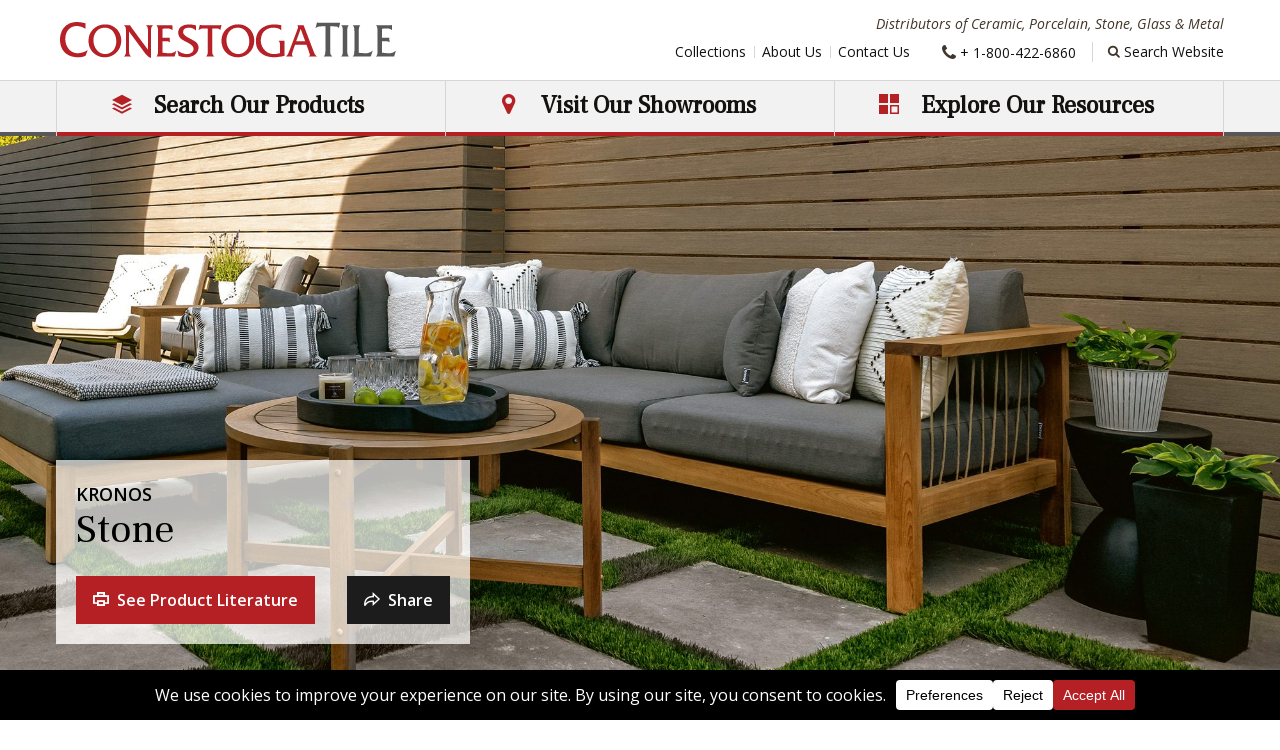

--- FILE ---
content_type: text/html; charset=UTF-8
request_url: https://www.conestogatile.com/products/series/kronos-stone/
body_size: 28040
content:
<!DOCTYPE html>
<html lang="en" class="no-js">

<head>
  <meta charset="utf-8">
  <meta name="viewport" content="width=device-width, initial-scale=1, shrink-to-fit=no">
  <meta name="format-detection" content="telephone=no">

  <!-- Favicons -->
  <link rel="apple-touch-icon" sizes="180x180" href="https://www.conestogatile.com/wp-content/themes/conestoga/src/favicons/apple-touch-icon.png">
  <link rel="icon" type="image/png" sizes="32x32" href="https://www.conestogatile.com/wp-content/themes/conestoga/src/favicons/favicon-32x32.png">
  <link rel="icon" type="image/png" sizes="16x16" href="https://www.conestogatile.com/wp-content/themes/conestoga/src/favicons/favicon-16x16.png">
  <link rel="shortcut icon" href="https://www.conestogatile.com/wp-content/themes/conestoga/src/favicons/favicon.ico">
  <link rel="manifest" href="https://www.conestogatile.com/wp-content/themes/conestoga/src/favicons/site.webmanifest">
  <link rel="mask-icon" href="https://www.conestogatile.com/wp-content/themes/conestoga/src/favicons/safari-pinned-tab.svg" color="#000000">
  <meta name="msapplication-TileImage" content="https://www.conestogatile.com/wp-content/themes/conestoga/src/favicons/mstile-150x150.png">
  <meta name="msapplication-TileColor" content="#ffffff">
  <meta name="theme-color" content="#ffffff">

  <!-- Userway -->
  <script src="https://cdn.userway.org/widget.js" data-account="72BxGaIMuB" defer></script>

  <script>(function(w,d,s,l,i){w[l]=w[l]||[];w[l].push({'gtm.start':
  new Date().getTime(),event:'gtm.js'});var f=d.getElementsByTagName(s)[0],
  j=d.createElement(s),dl=l!='dataLayer'?'&l='+l:'';j.async=true;j.src=
  'https://www.googletagmanager.com/gtm.js?id='+i+dl;f.parentNode.insertBefore(j,f);
  })(window,document,'script','dataLayer','GTM-T8C3V8R');</script>
  <!-- End Google Tag Manager -->

  <!-- Hotjar Tracking Code for www.conestogatile.com -->
  <script>
      (function(h,o,t,j,a,r){
          h.hj=h.hj||function(){(h.hj.q=h.hj.q||[]).push(arguments)};
          h._hjSettings={hjid:92885,hjsv:5};
          a=o.getElementsByTagName('head')[0];
          r=o.createElement('script');r.async=1;
          r.src=t+h._hjSettings.hjid+j+h._hjSettings.hjsv;
          a.appendChild(r);
      })(window,document,'//static.hotjar.com/c/hotjar-','.js?sv=');
  </script>
    
  <!-- Facebook Pixel Code -->
  <script>
  !function(f,b,e,v,n,t,s)
  {if(f.fbq)return;n=f.fbq=function(){n.callMethod?
  n.callMethod.apply(n,arguments):n.queue.push(arguments)};
  if(!f._fbq)f._fbq=n;n.push=n;n.loaded=!0;n.version='2.0';
  n.queue=[];t=b.createElement(e);t.async=!0;
  t.src=v;s=b.getElementsByTagName(e)[0];
  s.parentNode.insertBefore(t,s)}(window,document,'script',
  'https://connect.facebook.net/en_US/fbevents.js');
  fbq('init', '168485080541899'); 
  fbq('track', 'PageView');
  </script>
  <noscript>
  <img height="1" width="1" 
  src="https://www.facebook.com/tr?id=168485080541899&ev=PageView
  &noscript=1"/>
  </noscript>
  <!-- End Facebook Pixel Code -->

  <!-- Google Search Console -->
  <meta name="google-site-verification" content="TAq14FNB-SvL662rzcFHWOjdHW0Qgb-UmJ67WtXRywk" />

  <!-- Phone Number -->
  <script type="text/javascript">
  (function(a,e,c,f,g,h,b,d){var k={ak:"817946204",cl:"fflrCOjsoX8Q3LyDhgM",autoreplace:"1-800-422-6860"};a[c]=a[c]||function(){(a[c].q=a[c].q||[]).push(arguments)};a[g]||(a[g]=k.ak);b=e.createElement(h);b.async=1;b.src="//www.gstatic.com/wcm/loader.js";d=e.getElementsByTagName(h)[0];d.parentNode.insertBefore(b,d);a[f]=function(b,d,e){a[c](2,b,k,d,null,new Date,e)};a[f]()})(window,document,"_googWcmImpl","_googWcmGet","_googWcmAk","script");
  </script>

  
  <meta name='robots' content='index, follow, max-image-preview:large, max-snippet:-1, max-video-preview:-1' />

	<!-- This site is optimized with the Yoast SEO plugin v26.6 - https://yoast.com/wordpress/plugins/seo/ -->
	<title>Kronos Stone - Conestoga Tile - Conestoga Tile</title>
	<meta name="description" content="2cm porcelain tile with a stone appearance with superior durability" />
	<meta property="og:locale" content="en_US" />
	<meta property="og:type" content="article" />
	<meta property="og:title" content="Kronos Stone - Conestoga Tile - Conestoga Tile" />
	<meta property="og:description" content="2cm porcelain tile with a stone appearance with superior durability" />
	<meta property="og:url" content="https://www.conestogatile.com/products/series/kronos-stone/" />
	<meta property="og:site_name" content="Conestoga Tile" />
	<meta property="article:publisher" content="http://www.facebook.com/pages/Conestoga-Tile/148655301925427" />
	<meta property="og:image" content="https://www.conestogatile.com/wp-content/uploads/wdstt/headers/158fc380af2ac9db-Stone-Header.jpg" />
	<meta name="twitter:card" content="summary_large_image" />
	<meta name="twitter:site" content="@conestogatile" />
	<script type="application/ld+json" class="yoast-schema-graph">{"@context":"https://schema.org","@graph":[{"@type":"WebPage","@id":"https://www.conestogatile.com/products/","url":"https://www.conestogatile.com/products/","name":"Products - Conestoga Tile","isPartOf":{"@id":"https://www.conestogatile.com/#website"},"datePublished":"2023-02-01T16:32:40+00:00","breadcrumb":{"@id":"https://www.conestogatile.com/products/#breadcrumb"},"inLanguage":"en-US","potentialAction":[{"@type":"ReadAction","target":["https://www.conestogatile.com/products/"]}]},{"@type":"BreadcrumbList","@id":"https://www.conestogatile.com/products/#breadcrumb","itemListElement":[{"@type":"ListItem","position":1,"name":"Home","item":"https://www.conestogatile.com/"},{"@type":"ListItem","position":2,"name":"Products"}]},{"@type":"WebSite","@id":"https://www.conestogatile.com/#website","url":"https://www.conestogatile.com/","name":"Conestoga Tile","description":"Distributors of Ceramic, Porcelain, Stone, Glass &amp; Metal","publisher":{"@id":"https://www.conestogatile.com/#organization"},"potentialAction":[{"@type":"SearchAction","target":{"@type":"EntryPoint","urlTemplate":"https://www.conestogatile.com/?s={search_term_string}"},"query-input":{"@type":"PropertyValueSpecification","valueRequired":true,"valueName":"search_term_string"}}],"inLanguage":"en-US"},{"@type":"Organization","@id":"https://www.conestogatile.com/#organization","name":"Conestoga Tile","url":"https://www.conestogatile.com/","logo":{"@type":"ImageObject","inLanguage":"en-US","@id":"https://www.conestogatile.com/#/schema/logo/image/","url":"https://www.conestogatile.com/wp-content/uploads/2023/06/Conestoga-Tile-Hi-Res-Logo.png","contentUrl":"https://www.conestogatile.com/wp-content/uploads/2023/06/Conestoga-Tile-Hi-Res-Logo.png","width":4795,"height":800,"caption":"Conestoga Tile"},"image":{"@id":"https://www.conestogatile.com/#/schema/logo/image/"},"sameAs":["http://www.facebook.com/pages/Conestoga-Tile/148655301925427","https://x.com/conestogatile","http://www.houzz.com/pro/conestogatile1/conestoga-tile"]}]}</script>
	<!-- / Yoast SEO plugin. -->


<link rel='dns-prefetch' href='//www.conestogatile.com' />
<link rel='dns-prefetch' href='//fonts.googleapis.com' />
<link rel="alternate" title="oEmbed (JSON)" type="application/json+oembed" href="https://www.conestogatile.com/wp-json/oembed/1.0/embed?url=https%3A%2F%2Fwww.conestogatile.com%2Fproducts%2F" />
<link rel="alternate" title="oEmbed (XML)" type="text/xml+oembed" href="https://www.conestogatile.com/wp-json/oembed/1.0/embed?url=https%3A%2F%2Fwww.conestogatile.com%2Fproducts%2F&#038;format=xml" />
<script data-cfasync="false" data-wpfc-render="false">
		(function () {
			window.dataLayer = window.dataLayer || [];function gtag(){dataLayer.push(arguments);}

			// Set the developer ID.
			gtag('set', 'developer_id.dMmRkYz', true);

			// Set default consent state based on plugin settings.
			gtag('consent', 'default', {
				'ad_storage': 'granted',
				'analytics_storage': 'granted',
				'ad_user_data': 'granted',
				'ad_personalization': 'granted',
				'security_storage': 'granted',
				'functionality_storage': 'granted',
				'wait_for_update': 500,
			});
		})();
	</script><style id='wp-img-auto-sizes-contain-inline-css' type='text/css'>
img:is([sizes=auto i],[sizes^="auto," i]){contain-intrinsic-size:3000px 1500px}
/*# sourceURL=wp-img-auto-sizes-contain-inline-css */
</style>
<style id='wp-emoji-styles-inline-css' type='text/css'>

	img.wp-smiley, img.emoji {
		display: inline !important;
		border: none !important;
		box-shadow: none !important;
		height: 1em !important;
		width: 1em !important;
		margin: 0 0.07em !important;
		vertical-align: -0.1em !important;
		background: none !important;
		padding: 0 !important;
	}
/*# sourceURL=wp-emoji-styles-inline-css */
</style>
<style id='wp-block-library-inline-css' type='text/css'>
:root{--wp-block-synced-color:#7a00df;--wp-block-synced-color--rgb:122,0,223;--wp-bound-block-color:var(--wp-block-synced-color);--wp-editor-canvas-background:#ddd;--wp-admin-theme-color:#007cba;--wp-admin-theme-color--rgb:0,124,186;--wp-admin-theme-color-darker-10:#006ba1;--wp-admin-theme-color-darker-10--rgb:0,107,160.5;--wp-admin-theme-color-darker-20:#005a87;--wp-admin-theme-color-darker-20--rgb:0,90,135;--wp-admin-border-width-focus:2px}@media (min-resolution:192dpi){:root{--wp-admin-border-width-focus:1.5px}}.wp-element-button{cursor:pointer}:root .has-very-light-gray-background-color{background-color:#eee}:root .has-very-dark-gray-background-color{background-color:#313131}:root .has-very-light-gray-color{color:#eee}:root .has-very-dark-gray-color{color:#313131}:root .has-vivid-green-cyan-to-vivid-cyan-blue-gradient-background{background:linear-gradient(135deg,#00d084,#0693e3)}:root .has-purple-crush-gradient-background{background:linear-gradient(135deg,#34e2e4,#4721fb 50%,#ab1dfe)}:root .has-hazy-dawn-gradient-background{background:linear-gradient(135deg,#faaca8,#dad0ec)}:root .has-subdued-olive-gradient-background{background:linear-gradient(135deg,#fafae1,#67a671)}:root .has-atomic-cream-gradient-background{background:linear-gradient(135deg,#fdd79a,#004a59)}:root .has-nightshade-gradient-background{background:linear-gradient(135deg,#330968,#31cdcf)}:root .has-midnight-gradient-background{background:linear-gradient(135deg,#020381,#2874fc)}:root{--wp--preset--font-size--normal:16px;--wp--preset--font-size--huge:42px}.has-regular-font-size{font-size:1em}.has-larger-font-size{font-size:2.625em}.has-normal-font-size{font-size:var(--wp--preset--font-size--normal)}.has-huge-font-size{font-size:var(--wp--preset--font-size--huge)}.has-text-align-center{text-align:center}.has-text-align-left{text-align:left}.has-text-align-right{text-align:right}.has-fit-text{white-space:nowrap!important}#end-resizable-editor-section{display:none}.aligncenter{clear:both}.items-justified-left{justify-content:flex-start}.items-justified-center{justify-content:center}.items-justified-right{justify-content:flex-end}.items-justified-space-between{justify-content:space-between}.screen-reader-text{border:0;clip-path:inset(50%);height:1px;margin:-1px;overflow:hidden;padding:0;position:absolute;width:1px;word-wrap:normal!important}.screen-reader-text:focus{background-color:#ddd;clip-path:none;color:#444;display:block;font-size:1em;height:auto;left:5px;line-height:normal;padding:15px 23px 14px;text-decoration:none;top:5px;width:auto;z-index:100000}html :where(.has-border-color){border-style:solid}html :where([style*=border-top-color]){border-top-style:solid}html :where([style*=border-right-color]){border-right-style:solid}html :where([style*=border-bottom-color]){border-bottom-style:solid}html :where([style*=border-left-color]){border-left-style:solid}html :where([style*=border-width]){border-style:solid}html :where([style*=border-top-width]){border-top-style:solid}html :where([style*=border-right-width]){border-right-style:solid}html :where([style*=border-bottom-width]){border-bottom-style:solid}html :where([style*=border-left-width]){border-left-style:solid}html :where(img[class*=wp-image-]){height:auto;max-width:100%}:where(figure){margin:0 0 1em}html :where(.is-position-sticky){--wp-admin--admin-bar--position-offset:var(--wp-admin--admin-bar--height,0px)}@media screen and (max-width:600px){html :where(.is-position-sticky){--wp-admin--admin-bar--position-offset:0px}}

/*# sourceURL=wp-block-library-inline-css */
</style><style id='global-styles-inline-css' type='text/css'>
:root{--wp--preset--aspect-ratio--square: 1;--wp--preset--aspect-ratio--4-3: 4/3;--wp--preset--aspect-ratio--3-4: 3/4;--wp--preset--aspect-ratio--3-2: 3/2;--wp--preset--aspect-ratio--2-3: 2/3;--wp--preset--aspect-ratio--16-9: 16/9;--wp--preset--aspect-ratio--9-16: 9/16;--wp--preset--color--black: #000000;--wp--preset--color--cyan-bluish-gray: #abb8c3;--wp--preset--color--white: #ffffff;--wp--preset--color--pale-pink: #f78da7;--wp--preset--color--vivid-red: #cf2e2e;--wp--preset--color--luminous-vivid-orange: #ff6900;--wp--preset--color--luminous-vivid-amber: #fcb900;--wp--preset--color--light-green-cyan: #7bdcb5;--wp--preset--color--vivid-green-cyan: #00d084;--wp--preset--color--pale-cyan-blue: #8ed1fc;--wp--preset--color--vivid-cyan-blue: #0693e3;--wp--preset--color--vivid-purple: #9b51e0;--wp--preset--gradient--vivid-cyan-blue-to-vivid-purple: linear-gradient(135deg,rgb(6,147,227) 0%,rgb(155,81,224) 100%);--wp--preset--gradient--light-green-cyan-to-vivid-green-cyan: linear-gradient(135deg,rgb(122,220,180) 0%,rgb(0,208,130) 100%);--wp--preset--gradient--luminous-vivid-amber-to-luminous-vivid-orange: linear-gradient(135deg,rgb(252,185,0) 0%,rgb(255,105,0) 100%);--wp--preset--gradient--luminous-vivid-orange-to-vivid-red: linear-gradient(135deg,rgb(255,105,0) 0%,rgb(207,46,46) 100%);--wp--preset--gradient--very-light-gray-to-cyan-bluish-gray: linear-gradient(135deg,rgb(238,238,238) 0%,rgb(169,184,195) 100%);--wp--preset--gradient--cool-to-warm-spectrum: linear-gradient(135deg,rgb(74,234,220) 0%,rgb(151,120,209) 20%,rgb(207,42,186) 40%,rgb(238,44,130) 60%,rgb(251,105,98) 80%,rgb(254,248,76) 100%);--wp--preset--gradient--blush-light-purple: linear-gradient(135deg,rgb(255,206,236) 0%,rgb(152,150,240) 100%);--wp--preset--gradient--blush-bordeaux: linear-gradient(135deg,rgb(254,205,165) 0%,rgb(254,45,45) 50%,rgb(107,0,62) 100%);--wp--preset--gradient--luminous-dusk: linear-gradient(135deg,rgb(255,203,112) 0%,rgb(199,81,192) 50%,rgb(65,88,208) 100%);--wp--preset--gradient--pale-ocean: linear-gradient(135deg,rgb(255,245,203) 0%,rgb(182,227,212) 50%,rgb(51,167,181) 100%);--wp--preset--gradient--electric-grass: linear-gradient(135deg,rgb(202,248,128) 0%,rgb(113,206,126) 100%);--wp--preset--gradient--midnight: linear-gradient(135deg,rgb(2,3,129) 0%,rgb(40,116,252) 100%);--wp--preset--font-size--small: 13px;--wp--preset--font-size--medium: 20px;--wp--preset--font-size--large: 36px;--wp--preset--font-size--x-large: 42px;--wp--preset--spacing--20: 0.44rem;--wp--preset--spacing--30: 0.67rem;--wp--preset--spacing--40: 1rem;--wp--preset--spacing--50: 1.5rem;--wp--preset--spacing--60: 2.25rem;--wp--preset--spacing--70: 3.38rem;--wp--preset--spacing--80: 5.06rem;--wp--preset--shadow--natural: 6px 6px 9px rgba(0, 0, 0, 0.2);--wp--preset--shadow--deep: 12px 12px 50px rgba(0, 0, 0, 0.4);--wp--preset--shadow--sharp: 6px 6px 0px rgba(0, 0, 0, 0.2);--wp--preset--shadow--outlined: 6px 6px 0px -3px rgb(255, 255, 255), 6px 6px rgb(0, 0, 0);--wp--preset--shadow--crisp: 6px 6px 0px rgb(0, 0, 0);}:where(.is-layout-flex){gap: 0.5em;}:where(.is-layout-grid){gap: 0.5em;}body .is-layout-flex{display: flex;}.is-layout-flex{flex-wrap: wrap;align-items: center;}.is-layout-flex > :is(*, div){margin: 0;}body .is-layout-grid{display: grid;}.is-layout-grid > :is(*, div){margin: 0;}:where(.wp-block-columns.is-layout-flex){gap: 2em;}:where(.wp-block-columns.is-layout-grid){gap: 2em;}:where(.wp-block-post-template.is-layout-flex){gap: 1.25em;}:where(.wp-block-post-template.is-layout-grid){gap: 1.25em;}.has-black-color{color: var(--wp--preset--color--black) !important;}.has-cyan-bluish-gray-color{color: var(--wp--preset--color--cyan-bluish-gray) !important;}.has-white-color{color: var(--wp--preset--color--white) !important;}.has-pale-pink-color{color: var(--wp--preset--color--pale-pink) !important;}.has-vivid-red-color{color: var(--wp--preset--color--vivid-red) !important;}.has-luminous-vivid-orange-color{color: var(--wp--preset--color--luminous-vivid-orange) !important;}.has-luminous-vivid-amber-color{color: var(--wp--preset--color--luminous-vivid-amber) !important;}.has-light-green-cyan-color{color: var(--wp--preset--color--light-green-cyan) !important;}.has-vivid-green-cyan-color{color: var(--wp--preset--color--vivid-green-cyan) !important;}.has-pale-cyan-blue-color{color: var(--wp--preset--color--pale-cyan-blue) !important;}.has-vivid-cyan-blue-color{color: var(--wp--preset--color--vivid-cyan-blue) !important;}.has-vivid-purple-color{color: var(--wp--preset--color--vivid-purple) !important;}.has-black-background-color{background-color: var(--wp--preset--color--black) !important;}.has-cyan-bluish-gray-background-color{background-color: var(--wp--preset--color--cyan-bluish-gray) !important;}.has-white-background-color{background-color: var(--wp--preset--color--white) !important;}.has-pale-pink-background-color{background-color: var(--wp--preset--color--pale-pink) !important;}.has-vivid-red-background-color{background-color: var(--wp--preset--color--vivid-red) !important;}.has-luminous-vivid-orange-background-color{background-color: var(--wp--preset--color--luminous-vivid-orange) !important;}.has-luminous-vivid-amber-background-color{background-color: var(--wp--preset--color--luminous-vivid-amber) !important;}.has-light-green-cyan-background-color{background-color: var(--wp--preset--color--light-green-cyan) !important;}.has-vivid-green-cyan-background-color{background-color: var(--wp--preset--color--vivid-green-cyan) !important;}.has-pale-cyan-blue-background-color{background-color: var(--wp--preset--color--pale-cyan-blue) !important;}.has-vivid-cyan-blue-background-color{background-color: var(--wp--preset--color--vivid-cyan-blue) !important;}.has-vivid-purple-background-color{background-color: var(--wp--preset--color--vivid-purple) !important;}.has-black-border-color{border-color: var(--wp--preset--color--black) !important;}.has-cyan-bluish-gray-border-color{border-color: var(--wp--preset--color--cyan-bluish-gray) !important;}.has-white-border-color{border-color: var(--wp--preset--color--white) !important;}.has-pale-pink-border-color{border-color: var(--wp--preset--color--pale-pink) !important;}.has-vivid-red-border-color{border-color: var(--wp--preset--color--vivid-red) !important;}.has-luminous-vivid-orange-border-color{border-color: var(--wp--preset--color--luminous-vivid-orange) !important;}.has-luminous-vivid-amber-border-color{border-color: var(--wp--preset--color--luminous-vivid-amber) !important;}.has-light-green-cyan-border-color{border-color: var(--wp--preset--color--light-green-cyan) !important;}.has-vivid-green-cyan-border-color{border-color: var(--wp--preset--color--vivid-green-cyan) !important;}.has-pale-cyan-blue-border-color{border-color: var(--wp--preset--color--pale-cyan-blue) !important;}.has-vivid-cyan-blue-border-color{border-color: var(--wp--preset--color--vivid-cyan-blue) !important;}.has-vivid-purple-border-color{border-color: var(--wp--preset--color--vivid-purple) !important;}.has-vivid-cyan-blue-to-vivid-purple-gradient-background{background: var(--wp--preset--gradient--vivid-cyan-blue-to-vivid-purple) !important;}.has-light-green-cyan-to-vivid-green-cyan-gradient-background{background: var(--wp--preset--gradient--light-green-cyan-to-vivid-green-cyan) !important;}.has-luminous-vivid-amber-to-luminous-vivid-orange-gradient-background{background: var(--wp--preset--gradient--luminous-vivid-amber-to-luminous-vivid-orange) !important;}.has-luminous-vivid-orange-to-vivid-red-gradient-background{background: var(--wp--preset--gradient--luminous-vivid-orange-to-vivid-red) !important;}.has-very-light-gray-to-cyan-bluish-gray-gradient-background{background: var(--wp--preset--gradient--very-light-gray-to-cyan-bluish-gray) !important;}.has-cool-to-warm-spectrum-gradient-background{background: var(--wp--preset--gradient--cool-to-warm-spectrum) !important;}.has-blush-light-purple-gradient-background{background: var(--wp--preset--gradient--blush-light-purple) !important;}.has-blush-bordeaux-gradient-background{background: var(--wp--preset--gradient--blush-bordeaux) !important;}.has-luminous-dusk-gradient-background{background: var(--wp--preset--gradient--luminous-dusk) !important;}.has-pale-ocean-gradient-background{background: var(--wp--preset--gradient--pale-ocean) !important;}.has-electric-grass-gradient-background{background: var(--wp--preset--gradient--electric-grass) !important;}.has-midnight-gradient-background{background: var(--wp--preset--gradient--midnight) !important;}.has-small-font-size{font-size: var(--wp--preset--font-size--small) !important;}.has-medium-font-size{font-size: var(--wp--preset--font-size--medium) !important;}.has-large-font-size{font-size: var(--wp--preset--font-size--large) !important;}.has-x-large-font-size{font-size: var(--wp--preset--font-size--x-large) !important;}
/*# sourceURL=global-styles-inline-css */
</style>

<style id='classic-theme-styles-inline-css' type='text/css'>
/*! This file is auto-generated */
.wp-block-button__link{color:#fff;background-color:#32373c;border-radius:9999px;box-shadow:none;text-decoration:none;padding:calc(.667em + 2px) calc(1.333em + 2px);font-size:1.125em}.wp-block-file__button{background:#32373c;color:#fff;text-decoration:none}
/*# sourceURL=/wp-includes/css/classic-themes.min.css */
</style>
<link rel='stylesheet' id='google-fonts-css' href='https://fonts.googleapis.com/css2?family=Frank+Ruhl+Libre&#038;family=Open+Sans:ital,wght@0,400;0,600;0,700;1,400;1,600;1,700&#038;display=swap' type='text/css' media='all' />
<link rel='stylesheet' id='icomoon-css' href='https://www.conestogatile.com/wp-content/themes/conestoga/fonts/icomoon/style.css?ver=20231121-171331' type='text/css' media='all' />
<link rel='stylesheet' id='style-css' href='https://www.conestogatile.com/wp-content/themes/conestoga/dist/css/style.css?ver=20231121-171331' type='text/css' media='all' />
<script type="text/javascript" id="wpgmza_data-js-extra">
/* <![CDATA[ */
var wpgmza_google_api_status = {"message":"Enqueued","code":"ENQUEUED"};
//# sourceURL=wpgmza_data-js-extra
/* ]]> */
</script>
<script type="text/javascript" src="https://www.conestogatile.com/wp-content/plugins/wp-google-maps/wpgmza_data.js?ver=6.9" id="wpgmza_data-js"></script>
<script type="text/javascript" src="https://www.conestogatile.com/wp-includes/js/jquery/jquery.min.js?ver=3.7.1" id="jquery-core-js"></script>
<script type="text/javascript" src="https://www.conestogatile.com/wp-includes/js/jquery/jquery-migrate.min.js?ver=3.4.1" id="jquery-migrate-js"></script>
<script type="text/javascript" src="https://www.conestogatile.com/wp-content/themes/conestoga/dist/js/app.js?ver=20231121-171331" id="main-js"></script>
<script type="text/javascript" src="https://www.conestogatile.com/wp-content/themes/conestoga/js/products.js?ver=1720036972" id="product-scroll-js"></script>
<link rel="https://api.w.org/" href="https://www.conestogatile.com/wp-json/" /><link rel="alternate" title="JSON" type="application/json" href="https://www.conestogatile.com/wp-json/wp/v2/pages/1554" /><link rel="EditURI" type="application/rsd+xml" title="RSD" href="https://www.conestogatile.com/xmlrpc.php?rsd" />
<meta name="generator" content="WordPress 6.9" />
<link rel='shortlink' href='https://www.conestogatile.com/?p=1554' />
<link rel="canonical" href="https://www.conestogatile.com/products/series/kronos-stone/" />		<style type="text/css" id="wp-custom-css">
			/* Cookie Policy table formatting */
@media (max-width: 600px) { 
  .wpconsent-cookie-policy-table td:first-child {
    overflow-wrap: anywhere;
  }
}
.wpconsent-cookie-policy-table td, .wpconsent-cookie-policy-table th {
    border-top: 1px solid #ccc;
    padding: 10px 20px 10px 0px;
    font-size: 14px;
}
.wpconsent-cookie-policy-table td {
    font-weight: 500;
}
.wpconsent-cookie-policy-table td:last-child {
    padding-right: 0px;
}
.wpconsent-cookie-policy-table th {
    border-bottom: 2px solid #ccc;
}
.wpconsent-cookie-policy-table {
    border-bottom: 1px solid #ccc;
    margin-top: 20px;
	  margin-bottom: 40px;
    width: 100%;
}

.img-caption-text {
	border-bottom: none;
}

.tile-img-caption {
	color: #403629;
	font-size: .875rem;
	line-height: 1.428571428571429;
}
.tile-img-caption .accent-name {
	font-family: Open Sans,sans-serif;
	font-size: 1.25rem;
	font-weight: 600;
	margin-bottom: 0;
}

a.tile-entry-col {text-decoration:none}
.home .quote-section {position:relative}
.home .quote-section::before {
	content: "";
	position: absolute;
	top: 0;
	left: 0;
	width: 100%;
	height: 100%;
	background: linear-gradient(to top, rgba(0,0,0,0) 0%, rgba(0,0,0,0.7) 100%);
/* 	z-index: 1; */
}
.home .quote-icon {z-index: 3}

.image-caption {font-size: 14px; display:block; padding: 10px 20px; color: #757575; margin-bottom: 20px}

.page-template-template-flexible-layout .content-section {margin-bottom:4rem; margin-top: 4rem}

.location-image-block a {
	width: 40%;
}		</style>
		</head>

<body class="wp-singular page-template-default page page-id-1554 wp-theme-conestoga series">
<!-- Google Tag Manager (noscript) -->
<noscript><iframe src="https://www.googletagmanager.com/ns.html?id=GTM-T8C3V8R"
height="0" width="0" style="display:none;visibility:hidden"></iframe></noscript>
<!-- End Google Tag Manager (noscript) -->
  <div id="page" class="hfeed site">
    <a class="skip-link sr-only sr-only-focusable" href="#content">Skip to content</a>

    <header id="header" class="site-header">
      <nav id="site-nav" class="navbar navbar-expand-lg site-navbar" aria-labelledby="site-nav-label">
        <div class="navbar-area-1">
          <div class="container">
            <div class="navbar-brand">
              <a rel="home" href="https://www.conestogatile.com" itemprop="url">
                <img class="site-logo" src="https://www.conestogatile.com/wp-content/themes/conestoga/src/images/site-logo.svg" alt="Conestoga Tile - distributor of porcelain, ceramic, natural stone, glass and metal tiles">
              </a>
            </div>

            <button class="navbar-toggler" type="button" data-toggle="collapse" data-target="#navbarNav" aria-controls="navbarNav" aria-expanded="false" aria-label="Toggle navigation"><span class="navbar-toggler-icon"></span></button>

                          <p class="navbar-description">Distributors of Ceramic, Porcelain, Stone, Glass &amp; Metal</p>
                      </div>
        </div>

        <div class="navbar-area-2">
          <div id="navbarNav" class="collapse navbar-collapse">
            <div class="container-lg navbar-nav-container">
              <h2 id="site-nav-label" class="sr-only">Main Navigation</h2>

              <ul class="navbar-nav">
                <li class="nav-item has-sub-menu has-full-dropdown">
                  <a style="cursor: pointer; user-select: none;" class="nav-link nav-products" data-toggle="collapse" data-target="#dropdown1" aria-expanded="false" aria-controls="dropdown1">
                    <span class="nav-link-inner">
                      <span class="icon icon-products"></span>
                      Search Our Products
                      <span class="sub-menu-toggler">Back</span>
                    </span>
                  </a>

                  
                                    <div id="dropdown1" class="dropdown collapse" aria-labelledby="dropdown1" data-parent="#navbarNav">
                    <form action="/products/" method="get" class="dropdown-inner">
                      <div class="product-search-group">
                        <div class="products-search-type">
                          <div class="custom-control custom-radio">
                            <input type="radio" class="custom-control-input" id="searchTiles" name="display" value="tiles"  checked='checked'>
                            <label class="custom-control-label" for="searchTiles">Search Tiles</label>
                          </div>
                          <div class="custom-control custom-radio">
                            <input type="radio" class="custom-control-input" id="searchCollections" name="display" value="series" >
                            <label class="custom-control-label" for="searchCollections">Search Collections</label>
                          </div>
                        </div>

                                              </div>

                      <div class="row">
                        <div class="col-12 col-lg-5">
                          <div class="form-group">
                            <label for="series_name" class="sr-only">Search Collection Name...</label>
                            <input class="form-control" type="text" placeholder="Search Collection Name..." id="series_name" name="series_name" value="">
                          </div>
                        </div>
                        <div class="col-12 col-lg-5">
                          <div class="form-group">
                            <label for="saved_search" class="sr-only">Popular Searches</label>
                            <select id="saved_search" class="form-control">
                              <option value="">Popular Searches</option>
                                                              <option value="https://www.conestogatile.com/products?display=tiles&#038;keywords=&#038;series_name=&#038;color%5B0%5D=YE&#038;approx_group=&#038;finish%5B0%5D=HO">Yellow Matte Tiles</option>
                                                          </select>
                          </div>
                        </div>
                        <div class="d-none d-lg-block col-lg-2">
                          <div class="d-flex justify-content-between">
                            <a href="/products/" class="btn flex-grow-1 btn-outline-primary mr-2 content-filter-reset" type="button">Reset</a>
                            <button class="btn flex-grow-1 btn-secondary" type="submit">Search</button>
                          </div>
                        </div>
                      </div>

                      <div class="product-filters" id="productFilters">
                        <div class="row">
                          <div class="col-12 col-md-6">
                            <div class="card">
                              <div class="card-header" id="heading1">
                                <h2 class="mb-0">
                                  <button class="btn btn-link btn-block text-left" type="button" data-toggle="collapse" data-target="#collapse1" aria-expanded="true" aria-controls="collapse1">
                                    Color Ranges
                                                                      </button>
                                </h2>
                              </div>

                              <div id="collapse1" class="collapse show" aria-labelledby="heading1" data-parent="#productFilters">
                                <div class="card-body">
                                  <div class="row">
                                                                          <div class="form-group col-12 col-sm-6 col-md-4">
                                                                                  <div class="custom-control custom-checkbox custom-checkbox-color" style="--custom-check-color:#FFFFFF;--custom-check-fg:black">
                                            <input type="checkbox" class="custom-control-input" id="color_WH" name="color[]" value="WH" >
                                            <label class="custom-control-label" for="color_WH">White</label>
                                          </div>
                                                                                  <div class="custom-control custom-checkbox custom-checkbox-color" style="--custom-check-color:#000000;--custom-check-fg:white">
                                            <input type="checkbox" class="custom-control-input" id="color_BL" name="color[]" value="BL" >
                                            <label class="custom-control-label" for="color_BL">Black</label>
                                          </div>
                                                                                  <div class="custom-control custom-checkbox custom-checkbox-color" style="--custom-check-color:#E8DED1;--custom-check-fg:black">
                                            <input type="checkbox" class="custom-control-input" id="color_BE" name="color[]" value="BE" >
                                            <label class="custom-control-label" for="color_BE">Beige / Tan</label>
                                          </div>
                                                                                  <div class="custom-control custom-checkbox custom-checkbox-color" style="--custom-check-color:#664229;--custom-check-fg:white">
                                            <input type="checkbox" class="custom-control-input" id="color_BR" name="color[]" value="BR" >
                                            <label class="custom-control-label" for="color_BR">Brown / Noce</label>
                                          </div>
                                                                                  <div class="custom-control custom-checkbox custom-checkbox-color" style="--custom-check-color:#808080;--custom-check-fg:white">
                                            <input type="checkbox" class="custom-control-input" id="color_GR" name="color[]" value="GR" >
                                            <label class="custom-control-label" for="color_GR">Grey</label>
                                          </div>
                                                                              </div>
                                                                          <div class="form-group col-12 col-sm-6 col-md-4">
                                                                                  <div class="custom-control custom-checkbox custom-checkbox-color" style="--custom-check-color:#CFAA41;--custom-check-fg:black">
                                            <input type="checkbox" class="custom-control-input" id="color_GO" name="color[]" value="GO" >
                                            <label class="custom-control-label" for="color_GO">Gold</label>
                                          </div>
                                                                                  <div class="custom-control custom-checkbox custom-checkbox-color" style="--custom-check-color:#B2A495;--custom-check-fg:black">
                                            <input type="checkbox" class="custom-control-input" id="color_TA" name="color[]" value="TA" >
                                            <label class="custom-control-label" for="color_TA">Taupe</label>
                                          </div>
                                                                                  <div class="custom-control custom-checkbox custom-checkbox-color" style="--custom-check-color:#A14743;--custom-check-fg:white">
                                            <input type="checkbox" class="custom-control-input" id="color_TE" name="color[]" value="TE" >
                                            <label class="custom-control-label" for="color_TE">Terracotta / Brick</label>
                                          </div>
                                                                                  <div class="custom-control custom-checkbox custom-checkbox-color" style="--custom-check-color:#1E88E5;--custom-check-fg:white">
                                            <input type="checkbox" class="custom-control-input" id="color_BU" name="color[]" value="BU" >
                                            <label class="custom-control-label" for="color_BU">Blue</label>
                                          </div>
                                                                                  <div class="custom-control custom-checkbox custom-checkbox-color" style="--custom-check-color:#A5D6A7;--custom-check-fg:black">
                                            <input type="checkbox" class="custom-control-input" id="color_GE" name="color[]" value="GE" >
                                            <label class="custom-control-label" for="color_GE">Green</label>
                                          </div>
                                                                              </div>
                                                                          <div class="form-group col-12 col-sm-6 col-md-4">
                                                                                  <div class="custom-control custom-checkbox custom-checkbox-color" style="--custom-check-color:#6A1B9A;--custom-check-fg:white">
                                            <input type="checkbox" class="custom-control-input" id="color_PU" name="color[]" value="PU" >
                                            <label class="custom-control-label" for="color_PU">Purple</label>
                                          </div>
                                                                                  <div class="custom-control custom-checkbox custom-checkbox-color" style="--custom-check-color:#D50000;--custom-check-fg:white">
                                            <input type="checkbox" class="custom-control-input" id="color_RE" name="color[]" value="RE" >
                                            <label class="custom-control-label" for="color_RE">Red</label>
                                          </div>
                                                                                  <div class="custom-control custom-checkbox custom-checkbox-color" style="--custom-check-color:#FFEB3B;--custom-check-fg:black">
                                            <input type="checkbox" class="custom-control-input" id="color_YE" name="color[]" value="YE" >
                                            <label class="custom-control-label" for="color_YE">Yellow</label>
                                          </div>
                                                                                  <div class="custom-control custom-checkbox custom-checkbox-color" style="--custom-check-color:#F8BBD0;--custom-check-fg:black">
                                            <input type="checkbox" class="custom-control-input" id="color_PI" name="color[]" value="PI" >
                                            <label class="custom-control-label" for="color_PI">Pink</label>
                                          </div>
                                                                                  <div class="custom-control custom-checkbox custom-checkbox-color" style="--custom-check-color:#FFA726;--custom-check-fg:black">
                                            <input type="checkbox" class="custom-control-input" id="color_OR" name="color[]" value="OR" >
                                            <label class="custom-control-label" for="color_OR">Orange</label>
                                          </div>
                                                                              </div>
                                                                      </div>
                                </div>
                              </div>
                            </div>
                            <div class="card">
                              <div class="card-header" id="heading2">
                                <h2 class="mb-0">
                                  <button class="btn btn-link btn-block text-left collapsed" type="button" data-toggle="collapse" data-target="#collapse2" aria-expanded="false" aria-controls="collapse2">
                                    Product Type
                                                                      </button>
                                </h2>
                              </div>
                              <div id="collapse2" class="collapse" aria-labelledby="heading2" data-parent="#productFilters">
                                <div class="card-body">
                                  <div class="row">
                                                                          <div class="form-group col-12 col-sm-6 col-md-4">
                                                                                  <div class="custom-control custom-checkbox custom-checkbox-white">
                                            <input type="checkbox" class="custom-control-input" id="type_PO" name="type[]" value="PO" >
                                            <label class="custom-control-label" for="type_PO">Porcelain Floor &amp; Wall Tile</label>
                                          </div>
                                                                                  <div class="custom-control custom-checkbox custom-checkbox-white">
                                            <input type="checkbox" class="custom-control-input" id="type_TE" name="type[]" value="TE" >
                                            <label class="custom-control-label" for="type_TE">Terracotta</label>
                                          </div>
                                                                                  <div class="custom-control custom-checkbox custom-checkbox-white">
                                            <input type="checkbox" class="custom-control-input" id="type_LVT" name="type[]" value="LVT" >
                                            <label class="custom-control-label" for="type_LVT">Luxury Vinyl Tile (LVT)</label>
                                          </div>
                                                                                  <div class="custom-control custom-checkbox custom-checkbox-white">
                                            <input type="checkbox" class="custom-control-input" id="type_PR" name="type[]" value="PR" >
                                            <label class="custom-control-label" for="type_PR">Polymer Resin</label>
                                          </div>
                                                                                  <div class="custom-control custom-checkbox custom-checkbox-white">
                                            <input type="checkbox" class="custom-control-input" id="type_6S" name="type[]" value="6S" >
                                            <label class="custom-control-label" for="type_6S">6mm Slab</label>
                                          </div>
                                                                                  <div class="custom-control custom-checkbox custom-checkbox-white">
                                            <input type="checkbox" class="custom-control-input" id="type_1S" name="type[]" value="1S" >
                                            <label class="custom-control-label" for="type_1S">12mm Slab</label>
                                          </div>
                                                                                  <div class="custom-control custom-checkbox custom-checkbox-white">
                                            <input type="checkbox" class="custom-control-input" id="type_2S" name="type[]" value="2S" >
                                            <label class="custom-control-label" for="type_2S">20mm Slab</label>
                                          </div>
                                                                                  <div class="custom-control custom-checkbox custom-checkbox-white">
                                            <input type="checkbox" class="custom-control-input" id="type_CW" name="type[]" value="CW" >
                                            <label class="custom-control-label" for="type_CW">Ceramic Wall Tile</label>
                                          </div>
                                                                                  <div class="custom-control custom-checkbox custom-checkbox-white">
                                            <input type="checkbox" class="custom-control-input" id="type_CF" name="type[]" value="CF" >
                                            <label class="custom-control-label" for="type_CF">Ceramic Floor Tile</label>
                                          </div>
                                                                                  <div class="custom-control custom-checkbox custom-checkbox-white">
                                            <input type="checkbox" class="custom-control-input" id="type_GL" name="type[]" value="GL" >
                                            <label class="custom-control-label" for="type_GL">Glass Tile</label>
                                          </div>
                                                                              </div>
                                                                          <div class="form-group col-12 col-sm-6 col-md-4">
                                                                                  <div class="custom-control custom-checkbox custom-checkbox-white">
                                            <input type="checkbox" class="custom-control-input" id="type_SP" name="type[]" value="SP" >
                                            <label class="custom-control-label" for="type_SP">Pebbles</label>
                                          </div>
                                                                                  <div class="custom-control custom-checkbox custom-checkbox-white">
                                            <input type="checkbox" class="custom-control-input" id="type_LP" name="type[]" value="LP" >
                                            <label class="custom-control-label" for="type_LP">2CM Porcelain Outdoor Pavers</label>
                                          </div>
                                                                                  <div class="custom-control custom-checkbox custom-checkbox-white">
                                            <input type="checkbox" class="custom-control-input" id="type_SFL" name="type[]" value="SFL" >
                                            <label class="custom-control-label" for="type_SFL">Splitface / Ledgerstone</label>
                                          </div>
                                                                                  <div class="custom-control custom-checkbox custom-checkbox-white">
                                            <input type="checkbox" class="custom-control-input" id="type_TB" name="type[]" value="TB" >
                                            <label class="custom-control-label" for="type_TB">Thin Brick</label>
                                          </div>
                                                                                  <div class="custom-control custom-checkbox custom-checkbox-white">
                                            <input type="checkbox" class="custom-control-input" id="type_QU" name="type[]" value="QU" >
                                            <label class="custom-control-label" for="type_QU">Quarry Tile</label>
                                          </div>
                                                                                  <div class="custom-control custom-checkbox custom-checkbox-white">
                                            <input type="checkbox" class="custom-control-input" id="type_CE" name="type[]" value="CE" >
                                            <label class="custom-control-label" for="type_CE">Cement (Encaustic) Tile</label>
                                          </div>
                                                                                  <div class="custom-control custom-checkbox custom-checkbox-white">
                                            <input type="checkbox" class="custom-control-input" id="type_SM" name="type[]" value="SM" >
                                            <label class="custom-control-label" for="type_SM">Marble</label>
                                          </div>
                                                                                  <div class="custom-control custom-checkbox custom-checkbox-white">
                                            <input type="checkbox" class="custom-control-input" id="type_ST" name="type[]" value="ST" >
                                            <label class="custom-control-label" for="type_ST">Travertine</label>
                                          </div>
                                                                                  <div class="custom-control custom-checkbox custom-checkbox-white">
                                            <input type="checkbox" class="custom-control-input" id="type_SSL" name="type[]" value="SSL" >
                                            <label class="custom-control-label" for="type_SSL">Slate</label>
                                          </div>
                                                                                  <div class="custom-control custom-checkbox custom-checkbox-white">
                                            <input type="checkbox" class="custom-control-input" id="type_SL" name="type[]" value="SL" >
                                            <label class="custom-control-label" for="type_SL">Limestone</label>
                                          </div>
                                                                              </div>
                                                                          <div class="form-group col-12 col-sm-6 col-md-4">
                                                                                  <div class="custom-control custom-checkbox custom-checkbox-white">
                                            <input type="checkbox" class="custom-control-input" id="type_SB" name="type[]" value="SB" >
                                            <label class="custom-control-label" for="type_SB">Basalt</label>
                                          </div>
                                                                                  <div class="custom-control custom-checkbox custom-checkbox-white">
                                            <input type="checkbox" class="custom-control-input" id="type_SG" name="type[]" value="SG" >
                                            <label class="custom-control-label" for="type_SG">Granite</label>
                                          </div>
                                                                                  <div class="custom-control custom-checkbox custom-checkbox-white">
                                            <input type="checkbox" class="custom-control-input" id="type_SO" name="type[]" value="SO" >
                                            <label class="custom-control-label" for="type_SO">Onyx</label>
                                          </div>
                                                                                  <div class="custom-control custom-checkbox custom-checkbox-white">
                                            <input type="checkbox" class="custom-control-input" id="type_SQ" name="type[]" value="SQ" >
                                            <label class="custom-control-label" for="type_SQ">Quartz</label>
                                          </div>
                                                                                  <div class="custom-control custom-checkbox custom-checkbox-white">
                                            <input type="checkbox" class="custom-control-input" id="type_STR" name="type[]" value="STR" >
                                            <label class="custom-control-label" for="type_STR">Terrazzo</label>
                                          </div>
                                                                                  <div class="custom-control custom-checkbox custom-checkbox-white">
                                            <input type="checkbox" class="custom-control-input" id="type_NS" name="type[]" value="NS" >
                                            <label class="custom-control-label" for="type_NS">Natural Stone - Misc</label>
                                          </div>
                                                                                  <div class="custom-control custom-checkbox custom-checkbox-white">
                                            <input type="checkbox" class="custom-control-input" id="type_ME" name="type[]" value="ME" >
                                            <label class="custom-control-label" for="type_ME">Metal Tile</label>
                                          </div>
                                                                                  <div class="custom-control custom-checkbox custom-checkbox-white">
                                            <input type="checkbox" class="custom-control-input" id="type_WM" name="type[]" value="WM" >
                                            <label class="custom-control-label" for="type_WM">Wood Mosaics</label>
                                          </div>
                                                                                  <div class="custom-control custom-checkbox custom-checkbox-white">
                                            <input type="checkbox" class="custom-control-input" id="type_STC" name="type[]" value="STC" >
                                            <label class="custom-control-label" for="type_STC">Sills, Thresholds and Corner Shelves</label>
                                          </div>
                                                                              </div>
                                                                      </div>
                                </div>
                              </div>
                            </div>
                            <div class="card">
                              <div class="card-header" id="heading3">
                                <h2 class="mb-0">
                                  <button class="btn btn-link btn-block text-left collapsed" type="button" data-toggle="collapse" data-target="#collapse3" aria-expanded="false" aria-controls="collapse3">
                                    Use
                                                                      </button>
                                </h2>
                              </div>
                              <div id="collapse3" class="collapse" aria-labelledby="heading3" data-parent="#productFilters">
                                <div class="card-body">
                                  <div class="row">
                                                                          <div class="form-group col-12 col-sm-6 col-md-4">
                                                                                  <div class="custom-control custom-checkbox custom-checkbox-white">
                                            <input type="checkbox" class="custom-control-input" id="use_BSP" name="use[]" value="BSP" >
                                            <label class="custom-control-label" for="use_BSP">Backsplash</label>
                                          </div>
                                                                                  <div class="custom-control custom-checkbox custom-checkbox-white">
                                            <input type="checkbox" class="custom-control-input" id="use_CNT" name="use[]" value="CNT" >
                                            <label class="custom-control-label" for="use_CNT">Countertops/Tabletops</label>
                                          </div>
                                                                                  <div class="custom-control custom-checkbox custom-checkbox-white">
                                            <input type="checkbox" class="custom-control-input" id="use_BAT" name="use[]" value="BAT" >
                                            <label class="custom-control-label" for="use_BAT">Bathroom</label>
                                          </div>
                                                                                  <div class="custom-control custom-checkbox custom-checkbox-white">
                                            <input type="checkbox" class="custom-control-input" id="use_RES" name="use[]" value="RES" >
                                            <label class="custom-control-label" for="use_RES">Residential Floors</label>
                                          </div>
                                                                              </div>
                                                                          <div class="form-group col-12 col-sm-6 col-md-4">
                                                                                  <div class="custom-control custom-checkbox custom-checkbox-white">
                                            <input type="checkbox" class="custom-control-input" id="use_INT" name="use[]" value="INT" >
                                            <label class="custom-control-label" for="use_INT">Interior Wall Only</label>
                                          </div>
                                                                                  <div class="custom-control custom-checkbox custom-checkbox-white">
                                            <input type="checkbox" class="custom-control-input" id="use_LIC" name="use[]" value="LIC" >
                                            <label class="custom-control-label" for="use_LIC">Light Commercial</label>
                                          </div>
                                                                                  <div class="custom-control custom-checkbox custom-checkbox-white">
                                            <input type="checkbox" class="custom-control-input" id="use_HEC" name="use[]" value="HEC" >
                                            <label class="custom-control-label" for="use_HEC">Heavy Commercial</label>
                                          </div>
                                                                                  <div class="custom-control custom-checkbox custom-checkbox-white">
                                            <input type="checkbox" class="custom-control-input" id="use_IND" name="use[]" value="IND" >
                                            <label class="custom-control-label" for="use_IND">Industrial</label>
                                          </div>
                                                                              </div>
                                                                          <div class="form-group col-12 col-sm-6 col-md-4">
                                                                                  <div class="custom-control custom-checkbox custom-checkbox-white">
                                            <input type="checkbox" class="custom-control-input" id="use_EXT" name="use[]" value="EXT" >
                                            <label class="custom-control-label" for="use_EXT">Exterior</label>
                                          </div>
                                                                                  <div class="custom-control custom-checkbox custom-checkbox-white">
                                            <input type="checkbox" class="custom-control-input" id="use_EXV" name="use[]" value="EXV" >
                                            <label class="custom-control-label" for="use_EXV">Exterior - Vertical Only</label>
                                          </div>
                                                                              </div>
                                                                      </div>
                                </div>
                              </div>
                            </div>
                            <div class="card">
                              <div class="card-header" id="heading4">
                                <h2 class="mb-0">
                                  <button class="btn btn-link btn-block text-left collapsed" type="button" data-toggle="collapse" data-target="#collapse4" aria-expanded="false" aria-controls="collapse4">
                                    Design Look
                                                                      </button>
                                </h2>
                              </div>
                              <div id="collapse4" class="collapse" aria-labelledby="heading4" data-parent="#productFilters">
                                <div class="card-body">
                                  <div class="row">
                                                                          <div class="form-group col-12 col-sm-6 col-md-4">
                                                                                  <div class="custom-control custom-checkbox custom-checkbox-white">
                                            <input type="checkbox" class="custom-control-input" id="design_look_BRI" name="design_look[]" value="BRI" >
                                            <label class="custom-control-label" for="design_look_BRI">Brick</label>
                                          </div>
                                                                                  <div class="custom-control custom-checkbox custom-checkbox-white">
                                            <input type="checkbox" class="custom-control-input" id="design_look_LEDGERSTONE" name="design_look[]" value="LEDGERSTONE" >
                                            <label class="custom-control-label" for="design_look_LEDGERSTONE">Splitface / Ledgerstone</label>
                                          </div>
                                                                                  <div class="custom-control custom-checkbox custom-checkbox-white">
                                            <input type="checkbox" class="custom-control-input" id="design_look_CEM" name="design_look[]" value="CEM" >
                                            <label class="custom-control-label" for="design_look_CEM">Cement / Concrete</label>
                                          </div>
                                                                                  <div class="custom-control custom-checkbox custom-checkbox-white">
                                            <input type="checkbox" class="custom-control-input" id="design_look_DEC" name="design_look[]" value="DEC" >
                                            <label class="custom-control-label" for="design_look_DEC">Decorative Tile</label>
                                          </div>
                                                                                  <div class="custom-control custom-checkbox custom-checkbox-white">
                                            <input type="checkbox" class="custom-control-input" id="design_look_HNM" name="design_look[]" value="HNM" >
                                            <label class="custom-control-label" for="design_look_HNM">Hand Made</label>
                                          </div>
                                                                                  <div class="custom-control custom-checkbox custom-checkbox-white">
                                            <input type="checkbox" class="custom-control-input" id="design_look_LIM" name="design_look[]" value="LIM" >
                                            <label class="custom-control-label" for="design_look_LIM">Limestone</label>
                                          </div>
                                                                                  <div class="custom-control custom-checkbox custom-checkbox-white">
                                            <input type="checkbox" class="custom-control-input" id="design_look_TXT" name="design_look[]" value="TXT" >
                                            <label class="custom-control-label" for="design_look_TXT">Linen, Textile, Lineal</label>
                                          </div>
                                                                              </div>
                                                                          <div class="form-group col-12 col-sm-6 col-md-4">
                                                                                  <div class="custom-control custom-checkbox custom-checkbox-white">
                                            <input type="checkbox" class="custom-control-input" id="design_look_MAR" name="design_look[]" value="MAR" >
                                            <label class="custom-control-label" for="design_look_MAR">Marble</label>
                                          </div>
                                                                                  <div class="custom-control custom-checkbox custom-checkbox-white">
                                            <input type="checkbox" class="custom-control-input" id="design_look_MET" name="design_look[]" value="MET" >
                                            <label class="custom-control-label" for="design_look_MET">Metal</label>
                                          </div>
                                                                                  <div class="custom-control custom-checkbox custom-checkbox-white">
                                            <input type="checkbox" class="custom-control-input" id="design_look_ONX" name="design_look[]" value="ONX" >
                                            <label class="custom-control-label" for="design_look_ONX">Onyx</label>
                                          </div>
                                                                                  <div class="custom-control custom-checkbox custom-checkbox-white">
                                            <input type="checkbox" class="custom-control-input" id="design_look_PLA" name="design_look[]" value="PLA" >
                                            <label class="custom-control-label" for="design_look_PLA">Plaster</label>
                                          </div>
                                                                                  <div class="custom-control custom-checkbox custom-checkbox-white">
                                            <input type="checkbox" class="custom-control-input" id="design_look_QUA" name="design_look[]" value="QUA" >
                                            <label class="custom-control-label" for="design_look_QUA">Quartz</label>
                                          </div>
                                                                                  <div class="custom-control custom-checkbox custom-checkbox-white">
                                            <input type="checkbox" class="custom-control-input" id="design_look_SLA" name="design_look[]" value="SLA" >
                                            <label class="custom-control-label" for="design_look_SLA">Slate</label>
                                          </div>
                                                                                  <div class="custom-control custom-checkbox custom-checkbox-white">
                                            <input type="checkbox" class="custom-control-input" id="design_look_SOL+B17:F18" name="design_look[]" value="SOL+B17:F18" >
                                            <label class="custom-control-label" for="design_look_SOL+B17:F18">Solid / Uniform Color</label>
                                          </div>
                                                                              </div>
                                                                          <div class="form-group col-12 col-sm-6 col-md-4">
                                                                                  <div class="custom-control custom-checkbox custom-checkbox-white">
                                            <input type="checkbox" class="custom-control-input" id="design_look_SPE" name="design_look[]" value="SPE" >
                                            <label class="custom-control-label" for="design_look_SPE">Speckled (Granite)</label>
                                          </div>
                                                                                  <div class="custom-control custom-checkbox custom-checkbox-white">
                                            <input type="checkbox" class="custom-control-input" id="design_look_STO" name="design_look[]" value="STO" >
                                            <label class="custom-control-label" for="design_look_STO">Stone - Hybrid</label>
                                          </div>
                                                                                  <div class="custom-control custom-checkbox custom-checkbox-white">
                                            <input type="checkbox" class="custom-control-input" id="design_look_TRT" name="design_look[]" value="TRT" >
                                            <label class="custom-control-label" for="design_look_TRT">Terracotta</label>
                                          </div>
                                                                                  <div class="custom-control custom-checkbox custom-checkbox-white">
                                            <input type="checkbox" class="custom-control-input" id="design_look_TRZ" name="design_look[]" value="TRZ" >
                                            <label class="custom-control-label" for="design_look_TRZ">Terrazzo</label>
                                          </div>
                                                                                  <div class="custom-control custom-checkbox custom-checkbox-white">
                                            <input type="checkbox" class="custom-control-input" id="design_look_TRA" name="design_look[]" value="TRA" >
                                            <label class="custom-control-label" for="design_look_TRA">Travertine</label>
                                          </div>
                                                                                  <div class="custom-control custom-checkbox custom-checkbox-white">
                                            <input type="checkbox" class="custom-control-input" id="design_look_WOO" name="design_look[]" value="WOO" >
                                            <label class="custom-control-label" for="design_look_WOO">Wood</label>
                                          </div>
                                                                                  <div class="custom-control custom-checkbox custom-checkbox-white">
                                            <input type="checkbox" class="custom-control-input" id="design_look_ZEL" name="design_look[]" value="ZEL" >
                                            <label class="custom-control-label" for="design_look_ZEL">Zellige Tile</label>
                                          </div>
                                                                              </div>
                                                                      </div>
                                </div>
                              </div>
                            </div>
                          </div>
                          <div class="col-12 col-md-6">
                          <div class="card">
                              <div class="card-header" id="heading5">
                                <h2 class="mb-0">
                                  <button class="btn btn-block text-left" type="button">
                                  Shape/Size Grouping
                                  </button>
                                </h2>
                              </div>

                              <div aria-labelledby="heading5" data-parent="#productFilters">
                                <div class="card-body">
                                  <div class="form-group">
                                    <label for="approx_group" class="sr-only">Approximate Group</label>
                                    <select class="form-control bg-white" name="approx_group" id="approx_group">
                                      <option value="">Select</option>
                                                                            <optgroup label="Squares">
                                                                                    <option value="1" >Square - Mosaics ( ≤ 3&quot;x3&quot; )</option>
                                                                                    <option value="2" >Square - Small ( 4x4 - 7x7 )</option>
                                                                                    <option value="3" >Square - Medium  ( 8x8 - 19x19 )</option>
                                                                                    <option value="4" >Square - Large ( 20x20 - 36x36 )</option>
                                                                                    <option value="5" >Square - Extra Large Square ( ≥ 39x39 )</option>
                                                                                </optgroup>
                                                                            <optgroup label="Rectangles">
                                                                                    <option value="6" >Mosaics - Rectangle ( ≤ 1x3 )</option>
                                                                                    <option value="7" >Rectangle - Small (4&quot; to 10&quot; Length )</option>
                                                                                    <option value="8" >Rectangle - Medium ( 11&quot; to 18&quot; Length)</option>
                                                                                    <option value="9" >Rectangle - Large ( 19&quot; to 36&quot;Length )</option>
                                                                                    <option value="10" >Rectangle -  XL  ( &gt; 37&quot; Length)</option>
                                                                                </optgroup>
                                                                            <optgroup label="Planks">
                                                                                    <option value="11" >Plank - ≤ 4&quot; wide</option>
                                                                                    <option value="12" >Plank - 5&quot; - 8&quot; wide</option>
                                                                                    <option value="13" >Plank - ≥ 9&quot; wide</option>
                                                                                </optgroup>
                                                                            <optgroup label="Herringbones and Chevrons">
                                                                                    <option value="14" >Herringbones and Chevrons - Mosaics</option>
                                                                                </optgroup>
                                                                            <optgroup label="Hexagons, Octagons and Circles">
                                                                                    <option value="15" >Hexagons/Octagons/Circles - Mosaics ( ≤ 3&quot; )</option>
                                                                                    <option value="16" >Hexagons/Octagons/Circles - Small ( 4&quot; - 7&quot; )</option>
                                                                                    <option value="17" >Hexagons/Octagons/Circles - Medium ( 8&quot; - 11&quot; )</option>
                                                                                    <option value="18" >Hexagons/Octagons/Circles - Large ( &gt; 11&quot; )</option>
                                                                                </optgroup>
                                                                            <optgroup label="Pickets and Waves">
                                                                                    <option value="19" >Mosaic - Pickets and Waves</option>
                                                                                    <option value="20" >Pickets and Waves - Small ( &lt; 4x12 )</option>
                                                                                    <option value="21" >Pickets and Waves - Large ( &gt; 4x12 )</option>
                                                                                </optgroup>
                                                                            <optgroup label="Arabesque, Teardrop, Valencia, Fish Scales">
                                                                                    <option value="22" >Arabesque/Teardrop - Mosaics</option>
                                                                                    <option value="23" >Arabesque, Teardrops - Small ( 4&quot; - 8&quot; )</option>
                                                                                    <option value="24" >Arabesque, Teardrops - Large ( &gt; 8&quot;)</option>
                                                                                </optgroup>
                                                                            <optgroup label="Scales/Shells">
                                                                                    <option value="25" >Scales/Shells - Mosaics</option>
                                                                                    <option value="26" >Scales/Shells - Small ( 4&quot; - 8&quot; )</option>
                                                                                    <option value="27" >Scales, Shells - Large ( &gt; 8&quot;)</option>
                                                                                </optgroup>
                                                                            <optgroup label="Triangles and Diamonds">
                                                                                    <option value="28" >Triangles and Diamonds - Mosaics</option>
                                                                                    <option value="29" >Triangles and Diamonds - Small (4&quot; - 8&quot;)</option>
                                                                                    <option value="30" >Triangles and Diamonds - Large ( &gt;  8&quot;)</option>
                                                                                </optgroup>
                                                                            <optgroup label="Misc Shapes and Patterns">
                                                                                    <option value="31" >Miscelaneous Shapes - Mosaics</option>
                                                                                    <option value="32" >Miscelaneous Shapes - Small</option>
                                                                                    <option value="33" >Miscelaneous Shapes - Large</option>
                                                                                </optgroup>
                                                                          </select>
                                  </div>
                                </div>
                              </div>
                            </div>
                            <div class="card">
                              <div class="card-header" id="heading6">
                                <h2 class="mb-0">
                                  <button class="btn btn-link btn-block text-left collapsed" type="button" data-toggle="collapse" data-target="#collapse6" aria-expanded="false" aria-controls="collapse6">
                                    Brand
                                                                      </button>
                                </h2>
                              </div>
                              <div id="collapse6" class="collapse" aria-labelledby="heading6" data-parent="#productFilters">
                                <div class="card-body">
                                  <div class="form-group">
                                    <div class="row">
                                                                              <div class="form-group col-12 col-sm-6">
                                                                                      <div class="custom-control custom-checkbox custom-checkbox-white">
                                              <input type="checkbox" class="custom-control-input" id="shape_1" name="brands[]" value="1" >
                                              <label class="custom-control-label" for="shape_1">APE Group</label>
                                            </div>
                                                                                      <div class="custom-control custom-checkbox custom-checkbox-white">
                                              <input type="checkbox" class="custom-control-input" id="shape_2" name="brands[]" value="2" >
                                              <label class="custom-control-label" for="shape_2">Ascot</label>
                                            </div>
                                                                                      <div class="custom-control custom-checkbox custom-checkbox-white">
                                              <input type="checkbox" class="custom-control-input" id="shape_3" name="brands[]" value="3" >
                                              <label class="custom-control-label" for="shape_3">Bati Orient</label>
                                            </div>
                                                                                      <div class="custom-control custom-checkbox custom-checkbox-white">
                                              <input type="checkbox" class="custom-control-input" id="shape_4" name="brands[]" value="4" >
                                              <label class="custom-control-label" for="shape_4">Casa Dolce Casa</label>
                                            </div>
                                                                                      <div class="custom-control custom-checkbox custom-checkbox-white">
                                              <input type="checkbox" class="custom-control-input" id="shape_51" name="brands[]" value="51" >
                                              <label class="custom-control-label" for="shape_51">Cerdomus</label>
                                            </div>
                                                                                      <div class="custom-control custom-checkbox custom-checkbox-white">
                                              <input type="checkbox" class="custom-control-input" id="shape_5" name="brands[]" value="5" >
                                              <label class="custom-control-label" for="shape_5">Concerti</label>
                                            </div>
                                                                                      <div class="custom-control custom-checkbox custom-checkbox-white">
                                              <input type="checkbox" class="custom-control-input" id="shape_54" name="brands[]" value="54" >
                                              <label class="custom-control-label" for="shape_54">Conestoga Tile</label>
                                            </div>
                                                                                      <div class="custom-control custom-checkbox custom-checkbox-white">
                                              <input type="checkbox" class="custom-control-input" id="shape_46" name="brands[]" value="46" >
                                              <label class="custom-control-label" for="shape_46">ConestogaLVT</label>
                                            </div>
                                                                                      <div class="custom-control custom-checkbox custom-checkbox-white">
                                              <input type="checkbox" class="custom-control-input" id="shape_6" name="brands[]" value="6" >
                                              <label class="custom-control-label" for="shape_6">Cotto d&#039;Este</label>
                                            </div>
                                                                                      <div class="custom-control custom-checkbox custom-checkbox-white">
                                              <input type="checkbox" class="custom-control-input" id="shape_8" name="brands[]" value="8" >
                                              <label class="custom-control-label" for="shape_8">Edimax</label>
                                            </div>
                                                                                      <div class="custom-control custom-checkbox custom-checkbox-white">
                                              <input type="checkbox" class="custom-control-input" id="shape_9" name="brands[]" value="9" >
                                              <label class="custom-control-label" for="shape_9">Fiandre USA</label>
                                            </div>
                                                                                      <div class="custom-control custom-checkbox custom-checkbox-white">
                                              <input type="checkbox" class="custom-control-input" id="shape_10" name="brands[]" value="10" >
                                              <label class="custom-control-label" for="shape_10">Florida Tile</label>
                                            </div>
                                                                                      <div class="custom-control custom-checkbox custom-checkbox-white">
                                              <input type="checkbox" class="custom-control-input" id="shape_53" name="brands[]" value="53" >
                                              <label class="custom-control-label" for="shape_53">Florim</label>
                                            </div>
                                                                                      <div class="custom-control custom-checkbox custom-checkbox-white">
                                              <input type="checkbox" class="custom-control-input" id="shape_11" name="brands[]" value="11" >
                                              <label class="custom-control-label" for="shape_11">Gazzini</label>
                                            </div>
                                                                                      <div class="custom-control custom-checkbox custom-checkbox-white">
                                              <input type="checkbox" class="custom-control-input" id="shape_50" name="brands[]" value="50" >
                                              <label class="custom-control-label" for="shape_50">Harmony</label>
                                            </div>
                                                                                      <div class="custom-control custom-checkbox custom-checkbox-white">
                                              <input type="checkbox" class="custom-control-input" id="shape_12" name="brands[]" value="12" >
                                              <label class="custom-control-label" for="shape_12">Ideal Marmi</label>
                                            </div>
                                                                                      <div class="custom-control custom-checkbox custom-checkbox-white">
                                              <input type="checkbox" class="custom-control-input" id="shape_13" name="brands[]" value="13" >
                                              <label class="custom-control-label" for="shape_13">Imola</label>
                                            </div>
                                                                                      <div class="custom-control custom-checkbox custom-checkbox-white">
                                              <input type="checkbox" class="custom-control-input" id="shape_14" name="brands[]" value="14" >
                                              <label class="custom-control-label" for="shape_14">Italgraniti</label>
                                            </div>
                                                                                      <div class="custom-control custom-checkbox custom-checkbox-white">
                                              <input type="checkbox" class="custom-control-input" id="shape_15" name="brands[]" value="15" >
                                              <label class="custom-control-label" for="shape_15">Jeffrey Court Tile</label>
                                            </div>
                                                                                      <div class="custom-control custom-checkbox custom-checkbox-white">
                                              <input type="checkbox" class="custom-control-input" id="shape_48" name="brands[]" value="48" >
                                              <label class="custom-control-label" for="shape_48">Kronos</label>
                                            </div>
                                                                                      <div class="custom-control custom-checkbox custom-checkbox-white">
                                              <input type="checkbox" class="custom-control-input" id="shape_17" name="brands[]" value="17" >
                                              <label class="custom-control-label" for="shape_17">Lea Ceramiche</label>
                                            </div>
                                                                                  </div>
                                                                              <div class="form-group col-12 col-sm-6">
                                                                                      <div class="custom-control custom-checkbox custom-checkbox-white">
                                              <input type="checkbox" class="custom-control-input" id="shape_18" name="brands[]" value="18" >
                                              <label class="custom-control-label" for="shape_18">Lunada Bay</label>
                                            </div>
                                                                                      <div class="custom-control custom-checkbox custom-checkbox-white">
                                              <input type="checkbox" class="custom-control-input" id="shape_19" name="brands[]" value="19" >
                                              <label class="custom-control-label" for="shape_19">Lungarno</label>
                                            </div>
                                                                                      <div class="custom-control custom-checkbox custom-checkbox-white">
                                              <input type="checkbox" class="custom-control-input" id="shape_20" name="brands[]" value="20" >
                                              <label class="custom-control-label" for="shape_20">Mariner</label>
                                            </div>
                                                                                      <div class="custom-control custom-checkbox custom-checkbox-white">
                                              <input type="checkbox" class="custom-control-input" id="shape_21" name="brands[]" value="21" >
                                              <label class="custom-control-label" for="shape_21">Mediterranea</label>
                                            </div>
                                                                                      <div class="custom-control custom-checkbox custom-checkbox-white">
                                              <input type="checkbox" class="custom-control-input" id="shape_22" name="brands[]" value="22" >
                                              <label class="custom-control-label" for="shape_22">Mercado</label>
                                            </div>
                                                                                      <div class="custom-control custom-checkbox custom-checkbox-white">
                                              <input type="checkbox" class="custom-control-input" id="shape_23" name="brands[]" value="23" >
                                              <label class="custom-control-label" for="shape_23">Metropolitan</label>
                                            </div>
                                                                                      <div class="custom-control custom-checkbox custom-checkbox-white">
                                              <input type="checkbox" class="custom-control-input" id="shape_24" name="brands[]" value="24" >
                                              <label class="custom-control-label" for="shape_24">Milestone </label>
                                            </div>
                                                                                      <div class="custom-control custom-checkbox custom-checkbox-white">
                                              <input type="checkbox" class="custom-control-input" id="shape_25" name="brands[]" value="25" >
                                              <label class="custom-control-label" for="shape_25">Mosa</label>
                                            </div>
                                                                                      <div class="custom-control custom-checkbox custom-checkbox-white">
                                              <input type="checkbox" class="custom-control-input" id="shape_26" name="brands[]" value="26" >
                                              <label class="custom-control-label" for="shape_26">Naturally Beautiful Surfaces</label>
                                            </div>
                                                                                      <div class="custom-control custom-checkbox custom-checkbox-white">
                                              <input type="checkbox" class="custom-control-input" id="shape_27" name="brands[]" value="27" >
                                              <label class="custom-control-label" for="shape_27">NovaBell</label>
                                            </div>
                                                                                      <div class="custom-control custom-checkbox custom-checkbox-white">
                                              <input type="checkbox" class="custom-control-input" id="shape_28" name="brands[]" value="28" >
                                              <label class="custom-control-label" for="shape_28">Pamarva</label>
                                            </div>
                                                                                      <div class="custom-control custom-checkbox custom-checkbox-white">
                                              <input type="checkbox" class="custom-control-input" id="shape_47" name="brands[]" value="47" >
                                              <label class="custom-control-label" for="shape_47">Panaria</label>
                                            </div>
                                                                                      <div class="custom-control custom-checkbox custom-checkbox-white">
                                              <input type="checkbox" class="custom-control-input" id="shape_29" name="brands[]" value="29" >
                                              <label class="custom-control-label" for="shape_29">Questech</label>
                                            </div>
                                                                                      <div class="custom-control custom-checkbox custom-checkbox-white">
                                              <input type="checkbox" class="custom-control-input" id="shape_49" name="brands[]" value="49" >
                                              <label class="custom-control-label" for="shape_49">Ribesalbes</label>
                                            </div>
                                                                                      <div class="custom-control custom-checkbox custom-checkbox-white">
                                              <input type="checkbox" class="custom-control-input" id="shape_30" name="brands[]" value="30" >
                                              <label class="custom-control-label" for="shape_30">Roca</label>
                                            </div>
                                                                                      <div class="custom-control custom-checkbox custom-checkbox-white">
                                              <input type="checkbox" class="custom-control-input" id="shape_31" name="brands[]" value="31" >
                                              <label class="custom-control-label" for="shape_31">Rondine</label>
                                            </div>
                                                                                      <div class="custom-control custom-checkbox custom-checkbox-white">
                                              <input type="checkbox" class="custom-control-input" id="shape_33" name="brands[]" value="33" >
                                              <label class="custom-control-label" for="shape_33">Serenissima</label>
                                            </div>
                                                                                      <div class="custom-control custom-checkbox custom-checkbox-white">
                                              <input type="checkbox" class="custom-control-input" id="shape_52" name="brands[]" value="52" >
                                              <label class="custom-control-label" for="shape_52">Sonite</label>
                                            </div>
                                                                                      <div class="custom-control custom-checkbox custom-checkbox-white">
                                              <input type="checkbox" class="custom-control-input" id="shape_35" name="brands[]" value="35" >
                                              <label class="custom-control-label" for="shape_35">Vallelunga</label>
                                            </div>
                                                                                      <div class="custom-control custom-checkbox custom-checkbox-white">
                                              <input type="checkbox" class="custom-control-input" id="shape_37" name="brands[]" value="37" >
                                              <label class="custom-control-label" for="shape_37">Zen Paradise</label>
                                            </div>
                                                                                  </div>
                                                                          </div>
                                  </div>
                                </div>
                              </div>
                            </div>
                            <div class="card">
                              <div class="card-header" id="heading-sizes">
                                <h2 class="mb-0">
                                  <button class="btn btn-link btn-block text-left" type="button" data-toggle="collapse" data-target="#collapse-sizes" aria-expanded="false" aria-controls="collapse5">
                                    Sizes
                                                                      </button>
                                </h2>
                              </div>
                              <div id="collapse-sizes" class="collapse" aria-labelledby="heading-sizes" data-parent="#productFilters">
                                <div class="card-body">
                                  <div class="row">
                                                                          <div class="form-group col-12 col-sm-6 col-md-4">
                                                                                  <div class="custom-control custom-checkbox custom-checkbox-white">
                                            <input type="checkbox" class="custom-control-input" id="size_2.5X10" name="size[]" value="2.5X10" >
                                            <label class="custom-control-label" for="size_2.5X10">
                                              2.5&quot; x 10&quot;                                            </label>
                                          </div>
                                                                                  <div class="custom-control custom-checkbox custom-checkbox-white">
                                            <input type="checkbox" class="custom-control-input" id="size_3X12WAVE" name="size[]" value="3X12WAVE" >
                                            <label class="custom-control-label" for="size_3X12WAVE">
                                              3&quot; x 12&quot; Wave                                            </label>
                                          </div>
                                                                                  <div class="custom-control custom-checkbox custom-checkbox-white">
                                            <input type="checkbox" class="custom-control-input" id="size_18X48" name="size[]" value="18X48" >
                                            <label class="custom-control-label" for="size_18X48">
                                              18&quot; x 48&quot;                                            </label>
                                          </div>
                                                                                  <div class="custom-control custom-checkbox custom-checkbox-white">
                                            <input type="checkbox" class="custom-control-input" id="size_19.5X59" name="size[]" value="19.5X59" >
                                            <label class="custom-control-label" for="size_19.5X59">
                                              19.5&quot; x 59&quot;                                            </label>
                                          </div>
                                                                                  <div class="custom-control custom-checkbox custom-checkbox-white">
                                            <input type="checkbox" class="custom-control-input" id="size_3X14" name="size[]" value="3X14" >
                                            <label class="custom-control-label" for="size_3X14">
                                              3&quot; x 14&quot;                                            </label>
                                          </div>
                                                                                  <div class="custom-control custom-checkbox custom-checkbox-white">
                                            <input type="checkbox" class="custom-control-input" id="size_4.75X9.5" name="size[]" value="4.75X9.5" >
                                            <label class="custom-control-label" for="size_4.75X9.5">
                                              4.75&quot; x 9.5&quot;                                            </label>
                                          </div>
                                                                                  <div class="custom-control custom-checkbox custom-checkbox-white">
                                            <input type="checkbox" class="custom-control-input" id="size_8X35" name="size[]" value="8X35" >
                                            <label class="custom-control-label" for="size_8X35">
                                              8&quot; x 35&quot;                                            </label>
                                          </div>
                                                                                  <div class="custom-control custom-checkbox custom-checkbox-white">
                                            <input type="checkbox" class="custom-control-input" id="size_9X35" name="size[]" value="9X35" >
                                            <label class="custom-control-label" for="size_9X35">
                                              9&quot; x 35&quot;                                            </label>
                                          </div>
                                                                                  <div class="custom-control custom-checkbox custom-checkbox-white">
                                            <input type="checkbox" class="custom-control-input" id="size_32X96" name="size[]" value="32X96" >
                                            <label class="custom-control-label" for="size_32X96">
                                              32&quot; x 96&quot;                                            </label>
                                          </div>
                                                                                  <div class="custom-control custom-checkbox custom-checkbox-white">
                                            <input type="checkbox" class="custom-control-input" id="size_63X126" name="size[]" value="63X126" >
                                            <label class="custom-control-label" for="size_63X126">
                                              63&quot; x 126&quot;                                            </label>
                                          </div>
                                                                                  <div class="custom-control custom-checkbox custom-checkbox-white">
                                            <input type="checkbox" class="custom-control-input" id="size_21X21" name="size[]" value="21X21" >
                                            <label class="custom-control-label" for="size_21X21">
                                              21&quot; x 21&quot;                                            </label>
                                          </div>
                                                                                  <div class="custom-control custom-checkbox custom-checkbox-white">
                                            <input type="checkbox" class="custom-control-input" id="size_10X10" name="size[]" value="10X10" >
                                            <label class="custom-control-label" for="size_10X10">
                                              10&quot; x 10&quot;                                            </label>
                                          </div>
                                                                                  <div class="custom-control custom-checkbox custom-checkbox-white">
                                            <input type="checkbox" class="custom-control-input" id="size_7X22" name="size[]" value="7X22" >
                                            <label class="custom-control-label" for="size_7X22">
                                              7&quot; x 22&quot;                                            </label>
                                          </div>
                                                                                  <div class="custom-control custom-checkbox custom-checkbox-white">
                                            <input type="checkbox" class="custom-control-input" id="size_10 1/2X64" name="size[]" value="10 1/2X64" >
                                            <label class="custom-control-label" for="size_10 1/2X64">
                                              10 1/2&quot; x 64&quot;                                            </label>
                                          </div>
                                                                                  <div class="custom-control custom-checkbox custom-checkbox-white">
                                            <input type="checkbox" class="custom-control-input" id="size_20X20" name="size[]" value="20X20" >
                                            <label class="custom-control-label" for="size_20X20">
                                              20&quot; x 20&quot;                                            </label>
                                          </div>
                                                                                  <div class="custom-control custom-checkbox custom-checkbox-white">
                                            <input type="checkbox" class="custom-control-input" id="size_4X21CHEVRON" name="size[]" value="4X21CHEVRON" >
                                            <label class="custom-control-label" for="size_4X21CHEVRON">
                                              4&#034; x 21&#034; Chevron                                            </label>
                                          </div>
                                                                                  <div class="custom-control custom-checkbox custom-checkbox-white">
                                            <input type="checkbox" class="custom-control-input" id="size_10X60" name="size[]" value="10X60" >
                                            <label class="custom-control-label" for="size_10X60">
                                              10&quot; x 60&quot;                                            </label>
                                          </div>
                                                                                  <div class="custom-control custom-checkbox custom-checkbox-white">
                                            <input type="checkbox" class="custom-control-input" id="size_12X70" name="size[]" value="12X70" >
                                            <label class="custom-control-label" for="size_12X70">
                                              12&quot; x 70&quot;                                            </label>
                                          </div>
                                                                                  <div class="custom-control custom-checkbox custom-checkbox-white">
                                            <input type="checkbox" class="custom-control-input" id="size_12X31CHEVRON" name="size[]" value="12X31CHEVRON" >
                                            <label class="custom-control-label" for="size_12X31CHEVRON">
                                              12&quot; x 31&quot; Chevron                                            </label>
                                          </div>
                                                                                  <div class="custom-control custom-checkbox custom-checkbox-white">
                                            <input type="checkbox" class="custom-control-input" id="size_19.5X39" name="size[]" value="19.5X39" >
                                            <label class="custom-control-label" for="size_19.5X39">
                                              19.5&quot; x 39&quot;                                            </label>
                                          </div>
                                                                                  <div class="custom-control custom-checkbox custom-checkbox-white">
                                            <input type="checkbox" class="custom-control-input" id="size_2.5X9" name="size[]" value="2.5X9" >
                                            <label class="custom-control-label" for="size_2.5X9">
                                              2.5&quot; x 9&quot;                                            </label>
                                          </div>
                                                                                  <div class="custom-control custom-checkbox custom-checkbox-white">
                                            <input type="checkbox" class="custom-control-input" id="size_3X24" name="size[]" value="3X24" >
                                            <label class="custom-control-label" for="size_3X24">
                                              3&quot; x 24&quot;                                            </label>
                                          </div>
                                                                                  <div class="custom-control custom-checkbox custom-checkbox-white">
                                            <input type="checkbox" class="custom-control-input" id="size_48X96" name="size[]" value="48X96" >
                                            <label class="custom-control-label" for="size_48X96">
                                              48&quot; x 96&quot;                                            </label>
                                          </div>
                                                                                  <div class="custom-control custom-checkbox custom-checkbox-white">
                                            <input type="checkbox" class="custom-control-input" id="size_2.5X12" name="size[]" value="2.5X12" >
                                            <label class="custom-control-label" for="size_2.5X12">
                                              2.5&quot; x 12&quot;                                            </label>
                                          </div>
                                                                                  <div class="custom-control custom-checkbox custom-checkbox-white">
                                            <input type="checkbox" class="custom-control-input" id="size_1.5X12" name="size[]" value="1.5X12" >
                                            <label class="custom-control-label" for="size_1.5X12">
                                              1.5&quot; x 12&quot;                                            </label>
                                          </div>
                                                                                  <div class="custom-control custom-checkbox custom-checkbox-white">
                                            <input type="checkbox" class="custom-control-input" id="size_5.5X10" name="size[]" value="5.5X10" >
                                            <label class="custom-control-label" for="size_5.5X10">
                                              5.5&quot; x 10&quot; Rhomboid                                            </label>
                                          </div>
                                                                                  <div class="custom-control custom-checkbox custom-checkbox-white">
                                            <input type="checkbox" class="custom-control-input" id="size_1X6" name="size[]" value="1X6" >
                                            <label class="custom-control-label" for="size_1X6">
                                              1&quot; x 6&quot;                                            </label>
                                          </div>
                                                                                  <div class="custom-control custom-checkbox custom-checkbox-white">
                                            <input type="checkbox" class="custom-control-input" id="size_1.5X9.5" name="size[]" value="1.5X9.5" >
                                            <label class="custom-control-label" for="size_1.5X9.5">
                                              1 5/8&quot; x 9 1/2&quot;                                            </label>
                                          </div>
                                                                                  <div class="custom-control custom-checkbox custom-checkbox-white">
                                            <input type="checkbox" class="custom-control-input" id="size_2X4" name="size[]" value="2X4" >
                                            <label class="custom-control-label" for="size_2X4">
                                              2&quot; x 4&quot;                                            </label>
                                          </div>
                                                                                  <div class="custom-control custom-checkbox custom-checkbox-white">
                                            <input type="checkbox" class="custom-control-input" id="size_2X5" name="size[]" value="2X5" >
                                            <label class="custom-control-label" for="size_2X5">
                                              2&quot; x 5&quot;                                            </label>
                                          </div>
                                                                                  <div class="custom-control custom-checkbox custom-checkbox-white">
                                            <input type="checkbox" class="custom-control-input" id="size_2X6" name="size[]" value="2X6" >
                                            <label class="custom-control-label" for="size_2X6">
                                              2&quot; x 6&quot;                                            </label>
                                          </div>
                                                                                  <div class="custom-control custom-checkbox custom-checkbox-white">
                                            <input type="checkbox" class="custom-control-input" id="size_2X8" name="size[]" value="2X8" >
                                            <label class="custom-control-label" for="size_2X8">
                                              2&quot; x 8&quot;                                            </label>
                                          </div>
                                                                                  <div class="custom-control custom-checkbox custom-checkbox-white">
                                            <input type="checkbox" class="custom-control-input" id="size_2X9" name="size[]" value="2X9" >
                                            <label class="custom-control-label" for="size_2X9">
                                              2&quot; x 9&quot;                                            </label>
                                          </div>
                                                                                  <div class="custom-control custom-checkbox custom-checkbox-white">
                                            <input type="checkbox" class="custom-control-input" id="size_2X10" name="size[]" value="2X10" >
                                            <label class="custom-control-label" for="size_2X10">
                                              2&quot; x 10&quot;                                            </label>
                                          </div>
                                                                                  <div class="custom-control custom-checkbox custom-checkbox-white">
                                            <input type="checkbox" class="custom-control-input" id="size_2X12" name="size[]" value="2X12" >
                                            <label class="custom-control-label" for="size_2X12">
                                              2&quot; x 12&quot;                                            </label>
                                          </div>
                                                                                  <div class="custom-control custom-checkbox custom-checkbox-white">
                                            <input type="checkbox" class="custom-control-input" id="size_2X16" name="size[]" value="2X16" >
                                            <label class="custom-control-label" for="size_2X16">
                                              2&quot; x 16&quot;                                            </label>
                                          </div>
                                                                                  <div class="custom-control custom-checkbox custom-checkbox-white">
                                            <input type="checkbox" class="custom-control-input" id="size_2X18" name="size[]" value="2X18" >
                                            <label class="custom-control-label" for="size_2X18">
                                              2&quot; x 18&quot;                                            </label>
                                          </div>
                                                                                  <div class="custom-control custom-checkbox custom-checkbox-white">
                                            <input type="checkbox" class="custom-control-input" id="size_2X20" name="size[]" value="2X20" >
                                            <label class="custom-control-label" for="size_2X20">
                                              2&quot; x 20&quot;                                            </label>
                                          </div>
                                                                                  <div class="custom-control custom-checkbox custom-checkbox-white">
                                            <input type="checkbox" class="custom-control-input" id="size_2X24" name="size[]" value="2X24" >
                                            <label class="custom-control-label" for="size_2X24">
                                              2&quot; x 24&quot;                                            </label>
                                          </div>
                                                                                  <div class="custom-control custom-checkbox custom-checkbox-white">
                                            <input type="checkbox" class="custom-control-input" id="size_2.4X10" name="size[]" value="2.4X10" >
                                            <label class="custom-control-label" for="size_2.4X10">
                                              2.4&quot; x 10&quot;                                            </label>
                                          </div>
                                                                                  <div class="custom-control custom-checkbox custom-checkbox-white">
                                            <input type="checkbox" class="custom-control-input" id="size_2.5X5" name="size[]" value="2.5X5" >
                                            <label class="custom-control-label" for="size_2.5X5">
                                              2.5&quot; x 5&quot;                                            </label>
                                          </div>
                                                                                  <div class="custom-control custom-checkbox custom-checkbox-white">
                                            <input type="checkbox" class="custom-control-input" id="size_2.5X8" name="size[]" value="2.5X8" >
                                            <label class="custom-control-label" for="size_2.5X8">
                                              2.5&quot; x 8&quot;                                            </label>
                                          </div>
                                                                                  <div class="custom-control custom-checkbox custom-checkbox-white">
                                            <input type="checkbox" class="custom-control-input" id="size_2.5X9.5" name="size[]" value="2.5X9.5" >
                                            <label class="custom-control-label" for="size_2.5X9.5">
                                              2.5&quot; x 9.5&quot;                                            </label>
                                          </div>
                                                                                  <div class="custom-control custom-checkbox custom-checkbox-white">
                                            <input type="checkbox" class="custom-control-input" id="size_2.375X10" name="size[]" value="2.375X10" >
                                            <label class="custom-control-label" for="size_2.375X10">
                                              2.375&quot; x 10&quot;                                            </label>
                                          </div>
                                                                                  <div class="custom-control custom-checkbox custom-checkbox-white">
                                            <input type="checkbox" class="custom-control-input" id="size_3X6" name="size[]" value="3X6" >
                                            <label class="custom-control-label" for="size_3X6">
                                              3&quot; x 6&quot;                                            </label>
                                          </div>
                                                                                  <div class="custom-control custom-checkbox custom-checkbox-white">
                                            <input type="checkbox" class="custom-control-input" id="size_3X8" name="size[]" value="3X8" >
                                            <label class="custom-control-label" for="size_3X8">
                                              3&quot; x 8&quot;                                            </label>
                                          </div>
                                                                                  <div class="custom-control custom-checkbox custom-checkbox-white">
                                            <input type="checkbox" class="custom-control-input" id="size_3X9" name="size[]" value="3X9" >
                                            <label class="custom-control-label" for="size_3X9">
                                              3&quot; x 9&quot;                                            </label>
                                          </div>
                                                                                  <div class="custom-control custom-checkbox custom-checkbox-white">
                                            <input type="checkbox" class="custom-control-input" id="size_3X10" name="size[]" value="3X10" >
                                            <label class="custom-control-label" for="size_3X10">
                                              3&quot; x 10&quot;                                            </label>
                                          </div>
                                                                                  <div class="custom-control custom-checkbox custom-checkbox-white">
                                            <input type="checkbox" class="custom-control-input" id="size_3X11" name="size[]" value="3X11" >
                                            <label class="custom-control-label" for="size_3X11">
                                              3&quot; x 11&quot;                                            </label>
                                          </div>
                                                                                  <div class="custom-control custom-checkbox custom-checkbox-white">
                                            <input type="checkbox" class="custom-control-input" id="size_3X12" name="size[]" value="3X12" >
                                            <label class="custom-control-label" for="size_3X12">
                                              3&quot; x 12&quot;                                            </label>
                                          </div>
                                                                                  <div class="custom-control custom-checkbox custom-checkbox-white">
                                            <input type="checkbox" class="custom-control-input" id="size_3X16" name="size[]" value="3X16" >
                                            <label class="custom-control-label" for="size_3X16">
                                              3&quot; x 16&quot;                                            </label>
                                          </div>
                                                                                  <div class="custom-control custom-checkbox custom-checkbox-white">
                                            <input type="checkbox" class="custom-control-input" id="size_3X17" name="size[]" value="3X17" >
                                            <label class="custom-control-label" for="size_3X17">
                                              3&quot; x 17&quot;                                            </label>
                                          </div>
                                                                                  <div class="custom-control custom-checkbox custom-checkbox-white">
                                            <input type="checkbox" class="custom-control-input" id="size_3X18" name="size[]" value="3X18" >
                                            <label class="custom-control-label" for="size_3X18">
                                              3&quot; x 18&quot;                                            </label>
                                          </div>
                                                                                  <div class="custom-control custom-checkbox custom-checkbox-white">
                                            <input type="checkbox" class="custom-control-input" id="size_3.4X17.3" name="size[]" value="3.4X17.3" >
                                            <label class="custom-control-label" for="size_3.4X17.3">
                                              3.4&quot; x 17.3&quot;                                            </label>
                                          </div>
                                                                                  <div class="custom-control custom-checkbox custom-checkbox-white">
                                            <input type="checkbox" class="custom-control-input" id="size_3.5X9.5" name="size[]" value="3.5X9.5" >
                                            <label class="custom-control-label" for="size_3.5X9.5">
                                              3.5&quot; x 9.5&quot;                                            </label>
                                          </div>
                                                                                  <div class="custom-control custom-checkbox custom-checkbox-white">
                                            <input type="checkbox" class="custom-control-input" id="size_4X4" name="size[]" value="4X4" >
                                            <label class="custom-control-label" for="size_4X4">
                                              4&quot; x 4&quot;                                            </label>
                                          </div>
                                                                              </div>
                                                                          <div class="form-group col-12 col-sm-6 col-md-4">
                                                                                  <div class="custom-control custom-checkbox custom-checkbox-white">
                                            <input type="checkbox" class="custom-control-input" id="size_4.5X4.5" name="size[]" value="4.5X4.5" >
                                            <label class="custom-control-label" for="size_4.5X4.5">
                                              4.5&quot; x 4.5&quot;                                            </label>
                                          </div>
                                                                                  <div class="custom-control custom-checkbox custom-checkbox-white">
                                            <input type="checkbox" class="custom-control-input" id="size_4X5" name="size[]" value="4X5" >
                                            <label class="custom-control-label" for="size_4X5">
                                              4&quot; x 5&quot;                                            </label>
                                          </div>
                                                                                  <div class="custom-control custom-checkbox custom-checkbox-white">
                                            <input type="checkbox" class="custom-control-input" id="size_4X6" name="size[]" value="4X6" >
                                            <label class="custom-control-label" for="size_4X6">
                                              4&quot; x 6&quot;                                            </label>
                                          </div>
                                                                                  <div class="custom-control custom-checkbox custom-checkbox-white">
                                            <input type="checkbox" class="custom-control-input" id="size_4X8" name="size[]" value="4X8" >
                                            <label class="custom-control-label" for="size_4X8">
                                              4&quot; x 8&quot;                                            </label>
                                          </div>
                                                                                  <div class="custom-control custom-checkbox custom-checkbox-white">
                                            <input type="checkbox" class="custom-control-input" id="size_4X9T" name="size[]" value="4X9T" >
                                            <label class="custom-control-label" for="size_4X9T">
                                              4&quot; x 9&quot; Trapezoid                                            </label>
                                          </div>
                                                                                  <div class="custom-control custom-checkbox custom-checkbox-white">
                                            <input type="checkbox" class="custom-control-input" id="size_4.5X9" name="size[]" value="4.5X9" >
                                            <label class="custom-control-label" for="size_4.5X9">
                                              4.5&quot; x 9&quot;                                            </label>
                                          </div>
                                                                                  <div class="custom-control custom-checkbox custom-checkbox-white">
                                            <input type="checkbox" class="custom-control-input" id="size_4X10" name="size[]" value="4X10" >
                                            <label class="custom-control-label" for="size_4X10">
                                              4&quot; x 10&quot;                                            </label>
                                          </div>
                                                                                  <div class="custom-control custom-checkbox custom-checkbox-white">
                                            <input type="checkbox" class="custom-control-input" id="size_4X12" name="size[]" value="4X12" >
                                            <label class="custom-control-label" for="size_4X12">
                                              4&quot; x 12&quot;                                            </label>
                                          </div>
                                                                                  <div class="custom-control custom-checkbox custom-checkbox-white">
                                            <input type="checkbox" class="custom-control-input" id="size_4X13" name="size[]" value="4X13" >
                                            <label class="custom-control-label" for="size_4X13">
                                              4&quot; x 13&quot;                                            </label>
                                          </div>
                                                                                  <div class="custom-control custom-checkbox custom-checkbox-white">
                                            <input type="checkbox" class="custom-control-input" id="size_4X16" name="size[]" value="4X16" >
                                            <label class="custom-control-label" for="size_4X16">
                                              4&quot; x 16&quot;                                            </label>
                                          </div>
                                                                                  <div class="custom-control custom-checkbox custom-checkbox-white">
                                            <input type="checkbox" class="custom-control-input" id="size_4X24" name="size[]" value="4X24" >
                                            <label class="custom-control-label" for="size_4X24">
                                              4&quot; x 24&quot;                                            </label>
                                          </div>
                                                                                  <div class="custom-control custom-checkbox custom-checkbox-white">
                                            <input type="checkbox" class="custom-control-input" id="size_4X36" name="size[]" value="4X36" >
                                            <label class="custom-control-label" for="size_4X36">
                                              4&quot; x 36&quot;                                            </label>
                                          </div>
                                                                                  <div class="custom-control custom-checkbox custom-checkbox-white">
                                            <input type="checkbox" class="custom-control-input" id="size_5X5" name="size[]" value="5X5" >
                                            <label class="custom-control-label" for="size_5X5">
                                              5&quot; x 5&quot;                                            </label>
                                          </div>
                                                                                  <div class="custom-control custom-checkbox custom-checkbox-white">
                                            <input type="checkbox" class="custom-control-input" id="size_5X7" name="size[]" value="5X7" >
                                            <label class="custom-control-label" for="size_5X7">
                                              5&quot; x 7&quot;                                            </label>
                                          </div>
                                                                                  <div class="custom-control custom-checkbox custom-checkbox-white">
                                            <input type="checkbox" class="custom-control-input" id="size_5X10" name="size[]" value="5X10" >
                                            <label class="custom-control-label" for="size_5X10">
                                              5&quot; x 10&quot;                                            </label>
                                          </div>
                                                                                  <div class="custom-control custom-checkbox custom-checkbox-white">
                                            <input type="checkbox" class="custom-control-input" id="size_5X16" name="size[]" value="5X16" >
                                            <label class="custom-control-label" for="size_5X16">
                                              5&quot; x 16&quot;                                            </label>
                                          </div>
                                                                                  <div class="custom-control custom-checkbox custom-checkbox-white">
                                            <input type="checkbox" class="custom-control-input" id="size_6X6" name="size[]" value="6X6" >
                                            <label class="custom-control-label" for="size_6X6">
                                              6&quot; x 6&quot;                                            </label>
                                          </div>
                                                                                  <div class="custom-control custom-checkbox custom-checkbox-white">
                                            <input type="checkbox" class="custom-control-input" id="size_6X8" name="size[]" value="6X8" >
                                            <label class="custom-control-label" for="size_6X8">
                                              6&quot; x 8&quot;                                            </label>
                                          </div>
                                                                                  <div class="custom-control custom-checkbox custom-checkbox-white">
                                            <input type="checkbox" class="custom-control-input" id="size_6X9" name="size[]" value="6X9" >
                                            <label class="custom-control-label" for="size_6X9">
                                              6&quot; x 9&quot;                                            </label>
                                          </div>
                                                                                  <div class="custom-control custom-checkbox custom-checkbox-white">
                                            <input type="checkbox" class="custom-control-input" id="size_6X12" name="size[]" value="6X12" >
                                            <label class="custom-control-label" for="size_6X12">
                                              6&quot; x 12&quot;                                            </label>
                                          </div>
                                                                                  <div class="custom-control custom-checkbox custom-checkbox-white">
                                            <input type="checkbox" class="custom-control-input" id="size_6X16" name="size[]" value="6X16" >
                                            <label class="custom-control-label" for="size_6X16">
                                              6&quot; x 16&quot;                                            </label>
                                          </div>
                                                                                  <div class="custom-control custom-checkbox custom-checkbox-white">
                                            <input type="checkbox" class="custom-control-input" id="size_6X18" name="size[]" value="6X18" >
                                            <label class="custom-control-label" for="size_6X18">
                                              6&quot; x 18&quot;                                            </label>
                                          </div>
                                                                                  <div class="custom-control custom-checkbox custom-checkbox-white">
                                            <input type="checkbox" class="custom-control-input" id="size_6X24" name="size[]" value="6X24" >
                                            <label class="custom-control-label" for="size_6X24">
                                              6&quot; x 24&quot;                                            </label>
                                          </div>
                                                                                  <div class="custom-control custom-checkbox custom-checkbox-white">
                                            <input type="checkbox" class="custom-control-input" id="size_6X36" name="size[]" value="6X36" >
                                            <label class="custom-control-label" for="size_6X36">
                                              6&quot; x 36&quot;                                            </label>
                                          </div>
                                                                                  <div class="custom-control custom-checkbox custom-checkbox-white">
                                            <input type="checkbox" class="custom-control-input" id="size_6X48" name="size[]" value="6X48" >
                                            <label class="custom-control-label" for="size_6X48">
                                              6&quot; x 48&quot;                                            </label>
                                          </div>
                                                                                  <div class="custom-control custom-checkbox custom-checkbox-white">
                                            <input type="checkbox" class="custom-control-input" id="size_7X7" name="size[]" value="7X7" >
                                            <label class="custom-control-label" for="size_7X7">
                                              7&quot; x 7&quot;                                            </label>
                                          </div>
                                                                                  <div class="custom-control custom-checkbox custom-checkbox-white">
                                            <input type="checkbox" class="custom-control-input" id="size_8X8" name="size[]" value="8X8" >
                                            <label class="custom-control-label" for="size_8X8">
                                              8&quot; x 8&quot;                                            </label>
                                          </div>
                                                                                  <div class="custom-control custom-checkbox custom-checkbox-white">
                                            <input type="checkbox" class="custom-control-input" id="size_8X10" name="size[]" value="8X10" >
                                            <label class="custom-control-label" for="size_8X10">
                                              8&quot; x 10&quot;                                            </label>
                                          </div>
                                                                                  <div class="custom-control custom-checkbox custom-checkbox-white">
                                            <input type="checkbox" class="custom-control-input" id="size_8X12" name="size[]" value="8X12" >
                                            <label class="custom-control-label" for="size_8X12">
                                              8&quot; x 12&quot;                                            </label>
                                          </div>
                                                                                  <div class="custom-control custom-checkbox custom-checkbox-white">
                                            <input type="checkbox" class="custom-control-input" id="size_8X16" name="size[]" value="8X16" >
                                            <label class="custom-control-label" for="size_8X16">
                                              8&quot; x 16&quot;                                            </label>
                                          </div>
                                                                                  <div class="custom-control custom-checkbox custom-checkbox-white">
                                            <input type="checkbox" class="custom-control-input" id="size_8X24" name="size[]" value="8X24" >
                                            <label class="custom-control-label" for="size_8X24">
                                              8&quot; x 24&quot;                                            </label>
                                          </div>
                                                                                  <div class="custom-control custom-checkbox custom-checkbox-white">
                                            <input type="checkbox" class="custom-control-input" id="size_8X36" name="size[]" value="8X36" >
                                            <label class="custom-control-label" for="size_8X36">
                                              8&quot; x 36&quot;                                            </label>
                                          </div>
                                                                                  <div class="custom-control custom-checkbox custom-checkbox-white">
                                            <input type="checkbox" class="custom-control-input" id="size_8X40" name="size[]" value="8X40" >
                                            <label class="custom-control-label" for="size_8X40">
                                              8&quot; x 40&quot;                                            </label>
                                          </div>
                                                                                  <div class="custom-control custom-checkbox custom-checkbox-white">
                                            <input type="checkbox" class="custom-control-input" id="size_8X48" name="size[]" value="8X48" >
                                            <label class="custom-control-label" for="size_8X48">
                                              8&quot; x 48&quot;                                            </label>
                                          </div>
                                                                                  <div class="custom-control custom-checkbox custom-checkbox-white">
                                            <input type="checkbox" class="custom-control-input" id="size_9X9" name="size[]" value="9X9" >
                                            <label class="custom-control-label" for="size_9X9">
                                              9&quot; x 9&quot;                                            </label>
                                          </div>
                                                                                  <div class="custom-control custom-checkbox custom-checkbox-white">
                                            <input type="checkbox" class="custom-control-input" id="size_9X18" name="size[]" value="9X18" >
                                            <label class="custom-control-label" for="size_9X18">
                                              9&quot; x 18&quot;                                            </label>
                                          </div>
                                                                                  <div class="custom-control custom-checkbox custom-checkbox-white">
                                            <input type="checkbox" class="custom-control-input" id="size_9X36" name="size[]" value="9X36" >
                                            <label class="custom-control-label" for="size_9X36">
                                              9&quot; x 36&quot;                                            </label>
                                          </div>
                                                                                  <div class="custom-control custom-checkbox custom-checkbox-white">
                                            <input type="checkbox" class="custom-control-input" id="size_9.5X27" name="size[]" value="9.5X27" >
                                            <label class="custom-control-label" for="size_9.5X27">
                                              9.5&quot; x 27&quot;                                            </label>
                                          </div>
                                                                                  <div class="custom-control custom-checkbox custom-checkbox-white">
                                            <input type="checkbox" class="custom-control-input" id="size_10X16" name="size[]" value="10X16" >
                                            <label class="custom-control-label" for="size_10X16">
                                              10&quot; x 16&quot;                                            </label>
                                          </div>
                                                                                  <div class="custom-control custom-checkbox custom-checkbox-white">
                                            <input type="checkbox" class="custom-control-input" id="size_10X20" name="size[]" value="10X20" >
                                            <label class="custom-control-label" for="size_10X20">
                                              10&quot; x 20&quot;                                            </label>
                                          </div>
                                                                                  <div class="custom-control custom-checkbox custom-checkbox-white">
                                            <input type="checkbox" class="custom-control-input" id="size_10.5X32" name="size[]" value="10.5X32" >
                                            <label class="custom-control-label" for="size_10.5X32">
                                              10.5&quot; x 32&quot;                                            </label>
                                          </div>
                                                                                  <div class="custom-control custom-checkbox custom-checkbox-white">
                                            <input type="checkbox" class="custom-control-input" id="size_12X12" name="size[]" value="12X12" >
                                            <label class="custom-control-label" for="size_12X12">
                                              12&quot; x 12&quot;                                            </label>
                                          </div>
                                                                                  <div class="custom-control custom-checkbox custom-checkbox-white">
                                            <input type="checkbox" class="custom-control-input" id="size_12X26" name="size[]" value="12X26" >
                                            <label class="custom-control-label" for="size_12X26">
                                              12&quot; x 26&quot;                                            </label>
                                          </div>
                                                                                  <div class="custom-control custom-checkbox custom-checkbox-white">
                                            <input type="checkbox" class="custom-control-input" id="size_12X24" name="size[]" value="12X24" >
                                            <label class="custom-control-label" for="size_12X24">
                                              12&quot; x 24&quot;                                            </label>
                                          </div>
                                                                                  <div class="custom-control custom-checkbox custom-checkbox-white">
                                            <input type="checkbox" class="custom-control-input" id="size_12X36" name="size[]" value="12X36" >
                                            <label class="custom-control-label" for="size_12X36">
                                              12&quot; x 36&quot;                                            </label>
                                          </div>
                                                                                  <div class="custom-control custom-checkbox custom-checkbox-white">
                                            <input type="checkbox" class="custom-control-input" id="size_12X35" name="size[]" value="12X35" >
                                            <label class="custom-control-label" for="size_12X35">
                                              12&quot; x 35&quot;                                            </label>
                                          </div>
                                                                                  <div class="custom-control custom-checkbox custom-checkbox-white">
                                            <input type="checkbox" class="custom-control-input" id="size_12X48" name="size[]" value="12X48" >
                                            <label class="custom-control-label" for="size_12X48">
                                              12&quot; x 48&quot;                                            </label>
                                          </div>
                                                                                  <div class="custom-control custom-checkbox custom-checkbox-white">
                                            <input type="checkbox" class="custom-control-input" id="size_13X13" name="size[]" value="13X13" >
                                            <label class="custom-control-label" for="size_13X13">
                                              13&quot; x 13&quot;                                            </label>
                                          </div>
                                                                                  <div class="custom-control custom-checkbox custom-checkbox-white">
                                            <input type="checkbox" class="custom-control-input" id="size_14X27" name="size[]" value="14X27" >
                                            <label class="custom-control-label" for="size_14X27">
                                              14&quot; x 27&quot;                                            </label>
                                          </div>
                                                                                  <div class="custom-control custom-checkbox custom-checkbox-white">
                                            <input type="checkbox" class="custom-control-input" id="size_14X39" name="size[]" value="14X39" >
                                            <label class="custom-control-label" for="size_14X39">
                                              14&quot; x 39&quot;                                            </label>
                                          </div>
                                                                                  <div class="custom-control custom-checkbox custom-checkbox-white">
                                            <input type="checkbox" class="custom-control-input" id="size_15X30" name="size[]" value="15X30" >
                                            <label class="custom-control-label" for="size_15X30">
                                              15&quot; x 30&quot;                                            </label>
                                          </div>
                                                                                  <div class="custom-control custom-checkbox custom-checkbox-white">
                                            <input type="checkbox" class="custom-control-input" id="size_16X16" name="size[]" value="16X16" >
                                            <label class="custom-control-label" for="size_16X16">
                                              16&quot; x 16&quot;                                            </label>
                                          </div>
                                                                                  <div class="custom-control custom-checkbox custom-checkbox-white">
                                            <input type="checkbox" class="custom-control-input" id="size_16X24" name="size[]" value="16X24" >
                                            <label class="custom-control-label" for="size_16X24">
                                              16&quot; x 24&quot;                                            </label>
                                          </div>
                                                                                  <div class="custom-control custom-checkbox custom-checkbox-white">
                                            <input type="checkbox" class="custom-control-input" id="size_16X32" name="size[]" value="16X32" >
                                            <label class="custom-control-label" for="size_16X32">
                                              16&quot; x 32&quot;                                            </label>
                                          </div>
                                                                                  <div class="custom-control custom-checkbox custom-checkbox-white">
                                            <input type="checkbox" class="custom-control-input" id="size_16X48" name="size[]" value="16X48" >
                                            <label class="custom-control-label" for="size_16X48">
                                              16&quot; x 48&quot;                                            </label>
                                          </div>
                                                                                  <div class="custom-control custom-checkbox custom-checkbox-white">
                                            <input type="checkbox" class="custom-control-input" id="size_16X71" name="size[]" value="16X71" >
                                            <label class="custom-control-label" for="size_16X71">
                                              16&quot; x 71&quot;                                            </label>
                                          </div>
                                                                              </div>
                                                                          <div class="form-group col-12 col-sm-6 col-md-4">
                                                                                  <div class="custom-control custom-checkbox custom-checkbox-white">
                                            <input type="checkbox" class="custom-control-input" id="size_18X18" name="size[]" value="18X18" >
                                            <label class="custom-control-label" for="size_18X18">
                                              18&quot; x 18&quot;                                            </label>
                                          </div>
                                                                                  <div class="custom-control custom-checkbox custom-checkbox-white">
                                            <input type="checkbox" class="custom-control-input" id="size_18X30" name="size[]" value="18X30" >
                                            <label class="custom-control-label" for="size_18X30">
                                              18&quot; x 30&quot;                                            </label>
                                          </div>
                                                                                  <div class="custom-control custom-checkbox custom-checkbox-white">
                                            <input type="checkbox" class="custom-control-input" id="size_18X36" name="size[]" value="18X36" >
                                            <label class="custom-control-label" for="size_18X36">
                                              18&quot; x 36&quot;                                            </label>
                                          </div>
                                                                                  <div class="custom-control custom-checkbox custom-checkbox-white">
                                            <input type="checkbox" class="custom-control-input" id="size_19X19" name="size[]" value="19X19" >
                                            <label class="custom-control-label" for="size_19X19">
                                              19&quot; x 19&quot;                                            </label>
                                          </div>
                                                                                  <div class="custom-control custom-checkbox custom-checkbox-white">
                                            <input type="checkbox" class="custom-control-input" id="size_19X39" name="size[]" value="19X39" >
                                            <label class="custom-control-label" for="size_19X39">
                                              19&quot; x 39&quot;                                            </label>
                                          </div>
                                                                                  <div class="custom-control custom-checkbox custom-checkbox-white">
                                            <input type="checkbox" class="custom-control-input" id="size_20X40" name="size[]" value="20X40" >
                                            <label class="custom-control-label" for="size_20X40">
                                              20&quot; x 40&quot;                                            </label>
                                          </div>
                                                                                  <div class="custom-control custom-checkbox custom-checkbox-white">
                                            <input type="checkbox" class="custom-control-input" id="size_24X24" name="size[]" value="24X24" >
                                            <label class="custom-control-label" for="size_24X24">
                                              24&quot; x 24&quot;                                            </label>
                                          </div>
                                                                                  <div class="custom-control custom-checkbox custom-checkbox-white">
                                            <input type="checkbox" class="custom-control-input" id="size_24X36" name="size[]" value="24X36" >
                                            <label class="custom-control-label" for="size_24X36">
                                              24&quot; x 36&quot;                                            </label>
                                          </div>
                                                                                  <div class="custom-control custom-checkbox custom-checkbox-white">
                                            <input type="checkbox" class="custom-control-input" id="size_24X48" name="size[]" value="24X48" >
                                            <label class="custom-control-label" for="size_24X48">
                                              24&quot; x 48&quot;                                            </label>
                                          </div>
                                                                                  <div class="custom-control custom-checkbox custom-checkbox-white">
                                            <input type="checkbox" class="custom-control-input" id="size_21.5X29.5" name="size[]" value="21.5X29.5" >
                                            <label class="custom-control-label" for="size_21.5X29.5">
                                              21.5&quot; x 29.5&quot; Polygon                                            </label>
                                          </div>
                                                                                  <div class="custom-control custom-checkbox custom-checkbox-white">
                                            <input type="checkbox" class="custom-control-input" id="size_30X30" name="size[]" value="30X30" >
                                            <label class="custom-control-label" for="size_30X30">
                                              30&quot; x 30&quot;                                            </label>
                                          </div>
                                                                                  <div class="custom-control custom-checkbox custom-checkbox-white">
                                            <input type="checkbox" class="custom-control-input" id="size_30X60" name="size[]" value="30X60" >
                                            <label class="custom-control-label" for="size_30X60">
                                              30&quot; x 60&quot;                                            </label>
                                          </div>
                                                                                  <div class="custom-control custom-checkbox custom-checkbox-white">
                                            <input type="checkbox" class="custom-control-input" id="size_32X32" name="size[]" value="32X32" >
                                            <label class="custom-control-label" for="size_32X32">
                                              32&quot; x 32&quot;                                            </label>
                                          </div>
                                                                                  <div class="custom-control custom-checkbox custom-checkbox-white">
                                            <input type="checkbox" class="custom-control-input" id="size_32X71" name="size[]" value="32X71" >
                                            <label class="custom-control-label" for="size_32X71">
                                              32&quot; x 71&quot;                                            </label>
                                          </div>
                                                                                  <div class="custom-control custom-checkbox custom-checkbox-white">
                                            <input type="checkbox" class="custom-control-input" id="size_35X35" name="size[]" value="35X35" >
                                            <label class="custom-control-label" for="size_35X35">
                                              35&quot; x 35&quot;                                            </label>
                                          </div>
                                                                                  <div class="custom-control custom-checkbox custom-checkbox-white">
                                            <input type="checkbox" class="custom-control-input" id="size_36X36" name="size[]" value="36X36" >
                                            <label class="custom-control-label" for="size_36X36">
                                              36&quot; x 36&quot;                                            </label>
                                          </div>
                                                                                  <div class="custom-control custom-checkbox custom-checkbox-white">
                                            <input type="checkbox" class="custom-control-input" id="size_36X72" name="size[]" value="36X72" >
                                            <label class="custom-control-label" for="size_36X72">
                                              36&quot; x 72&quot;                                            </label>
                                          </div>
                                                                                  <div class="custom-control custom-checkbox custom-checkbox-white">
                                            <input type="checkbox" class="custom-control-input" id="size_39X39" name="size[]" value="39X39" >
                                            <label class="custom-control-label" for="size_39X39">
                                              39&quot; x 39&quot;                                            </label>
                                          </div>
                                                                                  <div class="custom-control custom-checkbox custom-checkbox-white">
                                            <input type="checkbox" class="custom-control-input" id="size_39X118" name="size[]" value="39X118" >
                                            <label class="custom-control-label" for="size_39X118">
                                              39&quot; x 118&quot;                                            </label>
                                          </div>
                                                                                  <div class="custom-control custom-checkbox custom-checkbox-white">
                                            <input type="checkbox" class="custom-control-input" id="size_40X40" name="size[]" value="40X40" >
                                            <label class="custom-control-label" for="size_40X40">
                                              40&quot; x 40&quot;                                            </label>
                                          </div>
                                                                                  <div class="custom-control custom-checkbox custom-checkbox-white">
                                            <input type="checkbox" class="custom-control-input" id="size_40X120" name="size[]" value="40X120" >
                                            <label class="custom-control-label" for="size_40X120">
                                              40&quot; x 120&quot;                                            </label>
                                          </div>
                                                                                  <div class="custom-control custom-checkbox custom-checkbox-white">
                                            <input type="checkbox" class="custom-control-input" id="size_48X48" name="size[]" value="48X48" >
                                            <label class="custom-control-label" for="size_48X48">
                                              48&quot; x 48&quot;                                            </label>
                                          </div>
                                                                                  <div class="custom-control custom-checkbox custom-checkbox-white">
                                            <input type="checkbox" class="custom-control-input" id="size_48X102" name="size[]" value="48X102" >
                                            <label class="custom-control-label" for="size_48X102">
                                              48&quot; x 102&quot;                                            </label>
                                          </div>
                                                                                  <div class="custom-control custom-checkbox custom-checkbox-white">
                                            <input type="checkbox" class="custom-control-input" id="size_48X110" name="size[]" value="48X110" >
                                            <label class="custom-control-label" for="size_48X110">
                                              48&quot; x 110&quot;                                            </label>
                                          </div>
                                                                                  <div class="custom-control custom-checkbox custom-checkbox-white">
                                            <input type="checkbox" class="custom-control-input" id="size_60X60" name="size[]" value="60X60" >
                                            <label class="custom-control-label" for="size_60X60">
                                              60&quot; x 60&quot;                                            </label>
                                          </div>
                                                                                  <div class="custom-control custom-checkbox custom-checkbox-white">
                                            <input type="checkbox" class="custom-control-input" id="size_60X120" name="size[]" value="60X120" >
                                            <label class="custom-control-label" for="size_60X120">
                                              60&quot; x 120&quot;                                            </label>
                                          </div>
                                                                                  <div class="custom-control custom-checkbox custom-checkbox-white">
                                            <input type="checkbox" class="custom-control-input" id="size_AT26" name="size[]" value="AT26" >
                                            <label class="custom-control-label" for="size_AT26">
                                              2&quot; x 6&quot; Arabesque Tiles                                            </label>
                                          </div>
                                                                                  <div class="custom-control custom-checkbox custom-checkbox-white">
                                            <input type="checkbox" class="custom-control-input" id="size_AT7" name="size[]" value="AT7" >
                                            <label class="custom-control-label" for="size_AT7">
                                              7&quot; Arabesque Tiles                                            </label>
                                          </div>
                                                                                  <div class="custom-control custom-checkbox custom-checkbox-white">
                                            <input type="checkbox" class="custom-control-input" id="size_AT9" name="size[]" value="AT9" >
                                            <label class="custom-control-label" for="size_AT9">
                                              9&quot; Arabesque Tiles                                            </label>
                                          </div>
                                                                                  <div class="custom-control custom-checkbox custom-checkbox-white">
                                            <input type="checkbox" class="custom-control-input" id="size_AT12" name="size[]" value="AT12" >
                                            <label class="custom-control-label" for="size_AT12">
                                              12&quot; Arabesque Tiles                                            </label>
                                          </div>
                                                                                  <div class="custom-control custom-checkbox custom-checkbox-white">
                                            <input type="checkbox" class="custom-control-input" id="size_CT321" name="size[]" value="CT321" >
                                            <label class="custom-control-label" for="size_CT321">
                                              3&quot; x 21&quot; Chevron Tile                                            </label>
                                          </div>
                                                                                  <div class="custom-control custom-checkbox custom-checkbox-white">
                                            <input type="checkbox" class="custom-control-input" id="size_DT4" name="size[]" value="DT4" >
                                            <label class="custom-control-label" for="size_DT4">
                                              4&quot; Diamond Tiles                                            </label>
                                          </div>
                                                                                  <div class="custom-control custom-checkbox custom-checkbox-white">
                                            <input type="checkbox" class="custom-control-input" id="size_DT6" name="size[]" value="DT6" >
                                            <label class="custom-control-label" for="size_DT6">
                                              6&quot; Diamond Tiles                                            </label>
                                          </div>
                                                                                  <div class="custom-control custom-checkbox custom-checkbox-white">
                                            <input type="checkbox" class="custom-control-input" id="size_DT18" name="size[]" value="DT18" >
                                            <label class="custom-control-label" for="size_DT18">
                                              18&quot; Diamond Tiles                                            </label>
                                          </div>
                                                                                  <div class="custom-control custom-checkbox custom-checkbox-white">
                                            <input type="checkbox" class="custom-control-input" id="size_HT158E" name="size[]" value="HT158E" >
                                            <label class="custom-control-label" for="size_HT158E">
                                              1 5/8 Elongated Hex Tiles                                            </label>
                                          </div>
                                                                                  <div class="custom-control custom-checkbox custom-checkbox-white">
                                            <input type="checkbox" class="custom-control-input" id="size_HT35E" name="size[]" value="HT35E" >
                                            <label class="custom-control-label" for="size_HT35E">
                                              3.5&quot; Elongated Hexagon Tiles                                            </label>
                                          </div>
                                                                                  <div class="custom-control custom-checkbox custom-checkbox-white">
                                            <input type="checkbox" class="custom-control-input" id="size_HT4" name="size[]" value="HT4" >
                                            <label class="custom-control-label" for="size_HT4">
                                              4&quot; Hexagon Tiles                                            </label>
                                          </div>
                                                                                  <div class="custom-control custom-checkbox custom-checkbox-white">
                                            <input type="checkbox" class="custom-control-input" id="size_HT4E" name="size[]" value="HT4E" >
                                            <label class="custom-control-label" for="size_HT4E">
                                              4&quot; Elongated Hexagon Tile                                            </label>
                                          </div>
                                                                                  <div class="custom-control custom-checkbox custom-checkbox-white">
                                            <input type="checkbox" class="custom-control-input" id="size_HT5" name="size[]" value="HT5" >
                                            <label class="custom-control-label" for="size_HT5">
                                              5&quot; Hexagon Tiles                                            </label>
                                          </div>
                                                                                  <div class="custom-control custom-checkbox custom-checkbox-white">
                                            <input type="checkbox" class="custom-control-input" id="size_HT5E" name="size[]" value="HT5E" >
                                            <label class="custom-control-label" for="size_HT5E">
                                              5&quot; Elongated Hexagon Tile                                            </label>
                                          </div>
                                                                                  <div class="custom-control custom-checkbox custom-checkbox-white">
                                            <input type="checkbox" class="custom-control-input" id="size_HT6" name="size[]" value="HT6" >
                                            <label class="custom-control-label" for="size_HT6">
                                              6&quot; Hexagon Tiles                                            </label>
                                          </div>
                                                                                  <div class="custom-control custom-checkbox custom-checkbox-white">
                                            <input type="checkbox" class="custom-control-input" id="size_HT7" name="size[]" value="HT7" >
                                            <label class="custom-control-label" for="size_HT7">
                                              7&quot; Hexagon Tiles                                            </label>
                                          </div>
                                                                                  <div class="custom-control custom-checkbox custom-checkbox-white">
                                            <input type="checkbox" class="custom-control-input" id="size_HT8" name="size[]" value="HT8" >
                                            <label class="custom-control-label" for="size_HT8">
                                              8&quot; Hexagon Tile                                            </label>
                                          </div>
                                                                                  <div class="custom-control custom-checkbox custom-checkbox-white">
                                            <input type="checkbox" class="custom-control-input" id="size_HT9" name="size[]" value="HT9" >
                                            <label class="custom-control-label" for="size_HT9">
                                              9&quot; Hexagon Tile                                            </label>
                                          </div>
                                                                                  <div class="custom-control custom-checkbox custom-checkbox-white">
                                            <input type="checkbox" class="custom-control-input" id="size_HT10" name="size[]" value="HT10" >
                                            <label class="custom-control-label" for="size_HT10">
                                              10&quot; Hexagon Tile                                            </label>
                                          </div>
                                                                                  <div class="custom-control custom-checkbox custom-checkbox-white">
                                            <input type="checkbox" class="custom-control-input" id="size_HT14" name="size[]" value="HT14" >
                                            <label class="custom-control-label" for="size_HT14">
                                              14&quot; Hexagon Tile                                            </label>
                                          </div>
                                                                                  <div class="custom-control custom-checkbox custom-checkbox-white">
                                            <input type="checkbox" class="custom-control-input" id="size_HT225" name="size[]" value="HT225" >
                                            <label class="custom-control-label" for="size_HT225">
                                              22.5&quot; Hexagon Tile                                            </label>
                                          </div>
                                                                                  <div class="custom-control custom-checkbox custom-checkbox-white">
                                            <input type="checkbox" class="custom-control-input" id="size_HT24/2" name="size[]" value="HT24/2" >
                                            <label class="custom-control-label" for="size_HT24/2">
                                              24&quot; Half Hexagon                                            </label>
                                          </div>
                                                                                  <div class="custom-control custom-checkbox custom-checkbox-white">
                                            <input type="checkbox" class="custom-control-input" id="size_OT8" name="size[]" value="OT8" >
                                            <label class="custom-control-label" for="size_OT8">
                                              8&quot; Octagon Tiles                                            </label>
                                          </div>
                                                                                  <div class="custom-control custom-checkbox custom-checkbox-white">
                                            <input type="checkbox" class="custom-control-input" id="size_OT9" name="size[]" value="OT9" >
                                            <label class="custom-control-label" for="size_OT9">
                                              9&quot; Octagon Tiles                                            </label>
                                          </div>
                                                                                  <div class="custom-control custom-checkbox custom-checkbox-white">
                                            <input type="checkbox" class="custom-control-input" id="size_PT27" name="size[]" value="PT27" >
                                            <label class="custom-control-label" for="size_PT27">
                                              2&quot; x 7&quot; Picket Tiles                                            </label>
                                          </div>
                                                                                  <div class="custom-control custom-checkbox custom-checkbox-white">
                                            <input type="checkbox" class="custom-control-input" id="size_PT210" name="size[]" value="PT210" >
                                            <label class="custom-control-label" for="size_PT210">
                                              2&quot; x 10&quot; Picket Tile                                            </label>
                                          </div>
                                                                                  <div class="custom-control custom-checkbox custom-checkbox-white">
                                            <input type="checkbox" class="custom-control-input" id="size_PT211" name="size[]" value="PT211" >
                                            <label class="custom-control-label" for="size_PT211">
                                              2.75&quot; x 11&quot; Picket Tile                                            </label>
                                          </div>
                                                                                  <div class="custom-control custom-checkbox custom-checkbox-white">
                                            <input type="checkbox" class="custom-control-input" id="size_ST5" name="size[]" value="ST5" >
                                            <label class="custom-control-label" for="size_ST5">
                                              5&quot; Scale Tiles                                            </label>
                                          </div>
                                                                                  <div class="custom-control custom-checkbox custom-checkbox-white">
                                            <input type="checkbox" class="custom-control-input" id="size_ST6" name="size[]" value="ST6" >
                                            <label class="custom-control-label" for="size_ST6">
                                              6&quot; Scale Tiles                                            </label>
                                          </div>
                                                                                  <div class="custom-control custom-checkbox custom-checkbox-white">
                                            <input type="checkbox" class="custom-control-input" id="size_TT4" name="size[]" value="TT4" >
                                            <label class="custom-control-label" for="size_TT4">
                                              4&quot; Triangle Tiles                                            </label>
                                          </div>
                                                                              </div>
                                                                      </div>
                                </div>
                              </div>
                            </div>
                            <div class="card">
                              <div class="card-header" id="heading7">
                                <h2 class="mb-0">
                                  <button class="btn btn-link btn-block text-left collapsed" type="button" data-toggle="collapse" data-target="#collapse7" aria-expanded="false" aria-controls="collapse7">
                                    Mosaics
                                                                      </button>
                                </h2>
                              </div>
                              <div id="collapse7" class="collapse" aria-labelledby="heading7" data-parent="#productFilters">
                                <div class="card-body">
                                  <div class="row">
                                                                          <div class="form-group col-12 col-sm-6">
                                                                                  <div class="custom-control custom-checkbox custom-checkbox-white">
                                            <input type="checkbox" class="custom-control-input" id="mosaic_2X6 MOSAIC" name="mosaic[]" value="2X6 MOSAIC" >
                                            <label class="custom-control-label" for="mosaic_2X6 MOSAIC">2x6 Mosaic</label>
                                          </div>
                                                                                  <div class="custom-control custom-checkbox custom-checkbox-white">
                                            <input type="checkbox" class="custom-control-input" id="mosaic_AM" name="mosaic[]" value="AM" >
                                            <label class="custom-control-label" for="mosaic_AM">Arabesque Mosaics</label>
                                          </div>
                                                                                  <div class="custom-control custom-checkbox custom-checkbox-white">
                                            <input type="checkbox" class="custom-control-input" id="mosaic_2X4" name="mosaic[]" value="2X4" >
                                            <label class="custom-control-label" for="mosaic_2X4">2x4 Mosaic</label>
                                          </div>
                                                                                  <div class="custom-control custom-checkbox custom-checkbox-white">
                                            <input type="checkbox" class="custom-control-input" id="mosaic_RLM" name="mosaic[]" value="RLM" >
                                            <label class="custom-control-label" for="mosaic_RLM">Random Linear</label>
                                          </div>
                                                                                  <div class="custom-control custom-checkbox custom-checkbox-white">
                                            <input type="checkbox" class="custom-control-input" id="mosaic_1X6" name="mosaic[]" value="1X6" >
                                            <label class="custom-control-label" for="mosaic_1X6">1x6 Mosaic</label>
                                          </div>
                                                                                  <div class="custom-control custom-checkbox custom-checkbox-white">
                                            <input type="checkbox" class="custom-control-input" id="mosaic_.5X6" name="mosaic[]" value=".5X6" >
                                            <label class="custom-control-label" for="mosaic_.5X6">.5x6 Mosaics</label>
                                          </div>
                                                                                  <div class="custom-control custom-checkbox custom-checkbox-white">
                                            <input type="checkbox" class="custom-control-input" id="mosaic_BWM" name="mosaic[]" value="BWM" >
                                            <label class="custom-control-label" for="mosaic_BWM">Basketweave Mosaics</label>
                                          </div>
                                                                                  <div class="custom-control custom-checkbox custom-checkbox-white">
                                            <input type="checkbox" class="custom-control-input" id="mosaic_CHM" name="mosaic[]" value="CHM" >
                                            <label class="custom-control-label" for="mosaic_CHM">Chevron Mosaics</label>
                                          </div>
                                                                                  <div class="custom-control custom-checkbox custom-checkbox-white">
                                            <input type="checkbox" class="custom-control-input" id="mosaic_CM" name="mosaic[]" value="CM" >
                                            <label class="custom-control-label" for="mosaic_CM">Circle Mosaics</label>
                                          </div>
                                                                                  <div class="custom-control custom-checkbox custom-checkbox-white">
                                            <input type="checkbox" class="custom-control-input" id="mosaic_DM" name="mosaic[]" value="DM" >
                                            <label class="custom-control-label" for="mosaic_DM">Diamond Mosaics</label>
                                          </div>
                                                                                  <div class="custom-control custom-checkbox custom-checkbox-white">
                                            <input type="checkbox" class="custom-control-input" id="mosaic_HM" name="mosaic[]" value="HM" >
                                            <label class="custom-control-label" for="mosaic_HM">Herringbone Mosaics</label>
                                          </div>
                                                                                  <div class="custom-control custom-checkbox custom-checkbox-white">
                                            <input type="checkbox" class="custom-control-input" id="mosaic_HXM" name="mosaic[]" value="HXM" >
                                            <label class="custom-control-label" for="mosaic_HXM">Hexagon Mosaics</label>
                                          </div>
                                                                                  <div class="custom-control custom-checkbox custom-checkbox-white">
                                            <input type="checkbox" class="custom-control-input" id="mosaic_FM" name="mosaic[]" value="FM" >
                                            <label class="custom-control-label" for="mosaic_FM">Flower Mosaic</label>
                                          </div>
                                                                                  <div class="custom-control custom-checkbox custom-checkbox-white">
                                            <input type="checkbox" class="custom-control-input" id="mosaic_LM" name="mosaic[]" value="LM" >
                                            <label class="custom-control-label" for="mosaic_LM">Leaf Mosaics</label>
                                          </div>
                                                                                  <div class="custom-control custom-checkbox custom-checkbox-white">
                                            <input type="checkbox" class="custom-control-input" id="mosaic_MBM" name="mosaic[]" value="MBM" >
                                            <label class="custom-control-label" for="mosaic_MBM">Mini-Brick Mosaic</label>
                                          </div>
                                                                                  <div class="custom-control custom-checkbox custom-checkbox-white">
                                            <input type="checkbox" class="custom-control-input" id="mosaic_ODM" name="mosaic[]" value="ODM" >
                                            <label class="custom-control-label" for="mosaic_ODM">Octagon w/ Dot Mosaics</label>
                                          </div>
                                                                                  <div class="custom-control custom-checkbox custom-checkbox-white">
                                            <input type="checkbox" class="custom-control-input" id="mosaic_12M" name="mosaic[]" value="12M" >
                                            <label class="custom-control-label" for="mosaic_12M">Uniquely Shaped Mosaics</label>
                                          </div>
                                                                                  <div class="custom-control custom-checkbox custom-checkbox-white">
                                            <input type="checkbox" class="custom-control-input" id="mosaic_PAM" name="mosaic[]" value="PAM" >
                                            <label class="custom-control-label" for="mosaic_PAM">Pattern Mosaics</label>
                                          </div>
                                                                                  <div class="custom-control custom-checkbox custom-checkbox-white">
                                            <input type="checkbox" class="custom-control-input" id="mosaic_PBM" name="mosaic[]" value="PBM" >
                                            <label class="custom-control-label" for="mosaic_PBM">Pebble Mosaics</label>
                                          </div>
                                                                                  <div class="custom-control custom-checkbox custom-checkbox-white">
                                            <input type="checkbox" class="custom-control-input" id="mosaic_PR" name="mosaic[]" value="PR" >
                                            <label class="custom-control-label" for="mosaic_PR">Penny Round Mosaics</label>
                                          </div>
                                                                                  <div class="custom-control custom-checkbox custom-checkbox-white">
                                            <input type="checkbox" class="custom-control-input" id="mosaic_PTM" name="mosaic[]" value="PTM" >
                                            <label class="custom-control-label" for="mosaic_PTM">Petal Mosaics</label>
                                          </div>
                                                                              </div>
                                                                          <div class="form-group col-12 col-sm-6">
                                                                                  <div class="custom-control custom-checkbox custom-checkbox-white">
                                            <input type="checkbox" class="custom-control-input" id="mosaic_PIM" name="mosaic[]" value="PIM" >
                                            <label class="custom-control-label" for="mosaic_PIM">Picket Mosaics</label>
                                          </div>
                                                                                  <div class="custom-control custom-checkbox custom-checkbox-white">
                                            <input type="checkbox" class="custom-control-input" id="mosaic_PWM" name="mosaic[]" value="PWM" >
                                            <label class="custom-control-label" for="mosaic_PWM">Pinwheel Mosaics</label>
                                          </div>
                                                                                  <div class="custom-control custom-checkbox custom-checkbox-white">
                                            <input type="checkbox" class="custom-control-input" id="mosaic_SHM" name="mosaic[]" value="SHM" >
                                            <label class="custom-control-label" for="mosaic_SHM">Shell, Scallop, Scale Mosaics</label>
                                          </div>
                                                                                  <div class="custom-control custom-checkbox custom-checkbox-white">
                                            <input type="checkbox" class="custom-control-input" id="mosaic_STM" name="mosaic[]" value="STM" >
                                            <label class="custom-control-label" for="mosaic_STM">Stacked Mosaics</label>
                                          </div>
                                                                                  <div class="custom-control custom-checkbox custom-checkbox-white">
                                            <input type="checkbox" class="custom-control-input" id="mosaic_TDM" name="mosaic[]" value="TDM" >
                                            <label class="custom-control-label" for="mosaic_TDM">Teardrop Mosaics</label>
                                          </div>
                                                                                  <div class="custom-control custom-checkbox custom-checkbox-white">
                                            <input type="checkbox" class="custom-control-input" id="mosaic_TRM" name="mosaic[]" value="TRM" >
                                            <label class="custom-control-label" for="mosaic_TRM">Trappazoid Mosaic</label>
                                          </div>
                                                                                  <div class="custom-control custom-checkbox custom-checkbox-white">
                                            <input type="checkbox" class="custom-control-input" id="mosaic_TM" name="mosaic[]" value="TM" >
                                            <label class="custom-control-label" for="mosaic_TM">Triangle Mosaics</label>
                                          </div>
                                                                                  <div class="custom-control custom-checkbox custom-checkbox-white">
                                            <input type="checkbox" class="custom-control-input" id="mosaic_3/8M" name="mosaic[]" value="3/8M" >
                                            <label class="custom-control-label" for="mosaic_3/8M">3/8&quot; Mosaics</label>
                                          </div>
                                                                                  <div class="custom-control custom-checkbox custom-checkbox-white">
                                            <input type="checkbox" class="custom-control-input" id="mosaic_.5X.5" name="mosaic[]" value=".5X.5" >
                                            <label class="custom-control-label" for="mosaic_.5X.5">.5X.5 Mosaics</label>
                                          </div>
                                                                                  <div class="custom-control custom-checkbox custom-checkbox-white">
                                            <input type="checkbox" class="custom-control-input" id="mosaic_.5X1" name="mosaic[]" value=".5X1" >
                                            <label class="custom-control-label" for="mosaic_.5X1">.5x1 mosaics</label>
                                          </div>
                                                                                  <div class="custom-control custom-checkbox custom-checkbox-white">
                                            <input type="checkbox" class="custom-control-input" id="mosaic_.5X4" name="mosaic[]" value=".5X4" >
                                            <label class="custom-control-label" for="mosaic_.5X4">.5X4 Mosaics</label>
                                          </div>
                                                                                  <div class="custom-control custom-checkbox custom-checkbox-white">
                                            <input type="checkbox" class="custom-control-input" id="mosaic_1X1" name="mosaic[]" value="1X1" >
                                            <label class="custom-control-label" for="mosaic_1X1">1x1 Mosaics</label>
                                          </div>
                                                                                  <div class="custom-control custom-checkbox custom-checkbox-white">
                                            <input type="checkbox" class="custom-control-input" id="mosaic_1.5X1.5" name="mosaic[]" value="1.5X1.5" >
                                            <label class="custom-control-label" for="mosaic_1.5X1.5">1.5x1.5 Mosaics</label>
                                          </div>
                                                                                  <div class="custom-control custom-checkbox custom-checkbox-white">
                                            <input type="checkbox" class="custom-control-input" id="mosaic_1X2" name="mosaic[]" value="1X2" >
                                            <label class="custom-control-label" for="mosaic_1X2">1x2 Mosaics</label>
                                          </div>
                                                                                  <div class="custom-control custom-checkbox custom-checkbox-white">
                                            <input type="checkbox" class="custom-control-input" id="mosaic_1X3" name="mosaic[]" value="1X3" >
                                            <label class="custom-control-label" for="mosaic_1X3">1x3 Mosaics</label>
                                          </div>
                                                                                  <div class="custom-control custom-checkbox custom-checkbox-white">
                                            <input type="checkbox" class="custom-control-input" id="mosaic_1X4" name="mosaic[]" value="1X4" >
                                            <label class="custom-control-label" for="mosaic_1X4">1x4 Mosaic</label>
                                          </div>
                                                                                  <div class="custom-control custom-checkbox custom-checkbox-white">
                                            <input type="checkbox" class="custom-control-input" id="mosaic_1X5" name="mosaic[]" value="1X5" >
                                            <label class="custom-control-label" for="mosaic_1X5">1X5 Mosaic</label>
                                          </div>
                                                                                  <div class="custom-control custom-checkbox custom-checkbox-white">
                                            <input type="checkbox" class="custom-control-input" id="mosaic_2X2" name="mosaic[]" value="2X2" >
                                            <label class="custom-control-label" for="mosaic_2X2">2x2 Mosaics</label>
                                          </div>
                                                                                  <div class="custom-control custom-checkbox custom-checkbox-white">
                                            <input type="checkbox" class="custom-control-input" id="mosaic_2X3" name="mosaic[]" value="2X3" >
                                            <label class="custom-control-label" for="mosaic_2X3">2X3 Mosaics</label>
                                          </div>
                                                                                  <div class="custom-control custom-checkbox custom-checkbox-white">
                                            <input type="checkbox" class="custom-control-input" id="mosaic_3X3" name="mosaic[]" value="3X3" >
                                            <label class="custom-control-label" for="mosaic_3X3">3x3 Mosaics</label>
                                          </div>
                                                                              </div>
                                                                      </div>
                                </div>
                              </div>
                            </div>
                            <div class="card">
                              <div class="card-header" id="heading8">
                                <h2 class="mb-0">
                                  <button class="btn btn-link btn-block text-left collapsed" type="button" data-toggle="collapse" data-target="#collapse8" aria-expanded="false" aria-controls="collapse8">
                                    Finish
                                                                      </button>
                                </h2>
                              </div>
                              <div id="collapse8" class="collapse" aria-labelledby="heading8" data-parent="#productFilters">
                                <div class="card-body">
                                  <div class="row">
                                                                          <div class="form-group col-12 col-sm-6 col-md-4">
                                                                                  <div class="custom-control custom-checkbox custom-checkbox-white">
                                            <input type="checkbox" class="custom-control-input" id="finish_HS" name="finish[]" value="HS" >
                                            <label class="custom-control-label" for="finish_HS">Honed / Satin</label>
                                          </div>
                                                                                  <div class="custom-control custom-checkbox custom-checkbox-white">
                                            <input type="checkbox" class="custom-control-input" id="finish_HO" name="finish[]" value="HO" >
                                            <label class="custom-control-label" for="finish_HO">Natural / Matte</label>
                                          </div>
                                                                                  <div class="custom-control custom-checkbox custom-checkbox-white">
                                            <input type="checkbox" class="custom-control-input" id="finish_PG" name="finish[]" value="PG" >
                                            <label class="custom-control-label" for="finish_PG">Polished / Glossy</label>
                                          </div>
                                                                              </div>
                                                                          <div class="form-group col-12 col-sm-6 col-md-4">
                                                                                  <div class="custom-control custom-checkbox custom-checkbox-white">
                                            <input type="checkbox" class="custom-control-input" id="finish_SPO" name="finish[]" value="SPO" >
                                            <label class="custom-control-label" for="finish_SPO">Semi-Polished</label>
                                          </div>
                                                                                  <div class="custom-control custom-checkbox custom-checkbox-white">
                                            <input type="checkbox" class="custom-control-input" id="finish_TX" name="finish[]" value="TX" >
                                            <label class="custom-control-label" for="finish_TX">Textured</label>
                                          </div>
                                                                                  <div class="custom-control custom-checkbox custom-checkbox-white">
                                            <input type="checkbox" class="custom-control-input" id="finish_TU" name="finish[]" value="TU" >
                                            <label class="custom-control-label" for="finish_TU">Tumbled</label>
                                          </div>
                                                                              </div>
                                                                          <div class="form-group col-12 col-sm-6 col-md-4">
                                                                                  <div class="custom-control custom-checkbox custom-checkbox-white">
                                            <input type="checkbox" class="custom-control-input" id="finish_CH" name="finish[]" value="CH" >
                                            <label class="custom-control-label" for="finish_CH">Chiseled Edge</label>
                                          </div>
                                                                                  <div class="custom-control custom-checkbox custom-checkbox-white">
                                            <input type="checkbox" class="custom-control-input" id="finish_UN" name="finish[]" value="UN" >
                                            <label class="custom-control-label" for="finish_UN">Unglazed</label>
                                          </div>
                                                                              </div>
                                                                      </div>
                                </div>
                              </div>
                            </div>
                          </div>
                        </div>
                      </div>

                      <div class="d-flex justify-content-between align-content-center py-3 border-top">
                        <div>
                          <a href="/products/new" class="text-decoration-none">See New Products <span class="icon icon-chevron-right"></span></a>
                          <a href="/products/" class="text-decoration-none ml-2">See All Products <span class="icon icon-chevron-right"></span></a>
                        </div>

                        <div>
                          <a href="/products/" class="btn btn-outline-primary content-filter-reset" type="button">Reset</a>
                          <button class="btn btn-secondary" type="submit">Search</button>
                        </div>
                      </div>
                    </form>
                  </div>
                </li>
                
                
                <li class="nav-item has-sub-menu has-full-dropdown">
                  <a style="cursor: pointer; user-select: none;" class="nav-link nav-showrooms" data-toggle="collapse" data-target="#dropdown2" aria-expanded="false" aria-controls="dropdown2">
                    <span class="nav-link-inner">
                                              <span class="icon icon-location"></span>
                      
                      Visit Our Showrooms                      <span class="sub-menu-toggler">Back</span>
                    </span>
                  </a>

                  <div id="dropdown2" class="dropdown collapse" aria-labelledby="dropdown2" data-parent="#navbarNav">
                    <div class="dropdown-inner container">
                      <div class="row">

                                                  <div class="col-6 col-lg-2">
                            <div class="showroom-item">
                              <a class="showroom-item-thumbnail" href="/columbia-md" target="_self">
                                <img width="208" height="117" src="https://www.conestogatile.com/wp-content/uploads/2022/04/showroom-columbia-md-208x117.jpg" class="attachment-208x117 size-208x117" alt="" sizes="(max-width: 479px) 208px, (max-width: 1023px) 512px, 208px" decoding="async" srcset="https://www.conestogatile.com/wp-content/uploads/2022/04/showroom-columbia-md-208x117.jpg 208w, https://www.conestogatile.com/wp-content/uploads/2022/04/showroom-columbia-md-656x369.jpg 656w, https://www.conestogatile.com/wp-content/uploads/2022/04/showroom-columbia-md-928x522.jpg 928w, https://www.conestogatile.com/wp-content/uploads/2022/04/showroom-columbia-md-512x288.jpg 512w" />                              </a>

                                                              <h3 class="h6 showroom-item-title">Columbia, MD</h3>
                              
                                                              <p class="showroom-item-text">9212 Berger Road<br />
Columbia, MD 21046</p>
                              
                              <a class="showroom-item-link" href="/columbia-md" target="_self">
                                Learn More                                <span class="icon icon-chevron-right"></span>
                              </a>
                            </div>
                          </div>
                                                  <div class="col-6 col-lg-2">
                            <div class="showroom-item">
                              <a class="showroom-item-thumbnail" href="/harrisburg-pa" target="_self">
                                <img width="208" height="117" src="https://www.conestogatile.com/wp-content/uploads/2022/04/showroom-harrisburg-pa-208x117.jpg" class="attachment-208x117 size-208x117" alt="" sizes="(max-width: 479px) 208px, (max-width: 1023px) 512px, 208px" decoding="async" srcset="https://www.conestogatile.com/wp-content/uploads/2022/04/showroom-harrisburg-pa-208x117.jpg 208w, https://www.conestogatile.com/wp-content/uploads/2022/04/showroom-harrisburg-pa-656x369.jpg 656w, https://www.conestogatile.com/wp-content/uploads/2022/04/showroom-harrisburg-pa-928x522.jpg 928w, https://www.conestogatile.com/wp-content/uploads/2022/04/showroom-harrisburg-pa-512x288.jpg 512w" />                              </a>

                                                              <h3 class="h6 showroom-item-title">Harrisburg, PA</h3>
                              
                                                              <p class="showroom-item-text">4335 Lewis Rd.<br />
Harrisburg, PA 17111</p>
                              
                              <a class="showroom-item-link" href="/harrisburg-pa" target="_self">
                                Learn More                                <span class="icon icon-chevron-right"></span>
                              </a>
                            </div>
                          </div>
                                                  <div class="col-6 col-lg-2">
                            <div class="showroom-item">
                              <a class="showroom-item-thumbnail" href="/sterling-va" target="_self">
                                <img width="208" height="117" src="https://www.conestogatile.com/wp-content/uploads/2022/04/showroom-sterling-va-208x117.jpg" class="attachment-208x117 size-208x117" alt="" sizes="(max-width: 479px) 208px, (max-width: 1023px) 512px, 208px" decoding="async" srcset="https://www.conestogatile.com/wp-content/uploads/2022/04/showroom-sterling-va-208x117.jpg 208w, https://www.conestogatile.com/wp-content/uploads/2022/04/showroom-sterling-va-656x369.jpg 656w, https://www.conestogatile.com/wp-content/uploads/2022/04/showroom-sterling-va-928x522.jpg 928w, https://www.conestogatile.com/wp-content/uploads/2022/04/showroom-sterling-va-512x288.jpg 512w" />                              </a>

                                                              <h3 class="h6 showroom-item-title">Sterling, VA</h3>
                              
                                                              <p class="showroom-item-text">22800A Indian Creek Dr.<br />
Sterling, VA 20166</p>
                              
                              <a class="showroom-item-link" href="/sterling-va" target="_self">
                                Learn More                                <span class="icon icon-chevron-right"></span>
                              </a>
                            </div>
                          </div>
                                                  <div class="col-6 col-lg-2">
                            <div class="showroom-item">
                              <a class="showroom-item-thumbnail" href="/outlet" target="_self">
                                <img width="208" height="117" src="https://www.conestogatile.com/wp-content/uploads/2022/04/showroom-distribution-center-208x117.jpg" class="attachment-208x117 size-208x117" alt="" sizes="(max-width: 479px) 208px, (max-width: 1023px) 512px, 208px" decoding="async" srcset="https://www.conestogatile.com/wp-content/uploads/2022/04/showroom-distribution-center-208x117.jpg 208w, https://www.conestogatile.com/wp-content/uploads/2022/04/showroom-distribution-center-656x369.jpg 656w, https://www.conestogatile.com/wp-content/uploads/2022/04/showroom-distribution-center-512x288.jpg 512w" />                              </a>

                                                              <h3 class="h6 showroom-item-title">Outlet</h3>
                              
                                                              <p class="showroom-item-text">475 Moulstown Road<br />
Hanover, PA 17331</p>
                              
                              <a class="showroom-item-link" href="/outlet" target="_self">
                                Learn More                                <span class="icon icon-chevron-right"></span>
                              </a>
                            </div>
                          </div>
                                                  <div class="col-6 col-lg-2">
                            <div class="showroom-item">
                              <a class="showroom-item-thumbnail" href="/distribution-center" target="_self">
                                <img width="208" height="117" src="https://www.conestogatile.com/wp-content/uploads/2022/04/showroom-outlet-208x117.jpg" class="attachment-208x117 size-208x117" alt="" sizes="(max-width: 479px) 208px, (max-width: 1023px) 512px, 208px" decoding="async" srcset="https://www.conestogatile.com/wp-content/uploads/2022/04/showroom-outlet-208x117.jpg 208w, https://www.conestogatile.com/wp-content/uploads/2022/04/showroom-outlet-656x369.jpg 656w, https://www.conestogatile.com/wp-content/uploads/2022/04/showroom-outlet-512x288.jpg 512w" />                              </a>

                                                              <h3 class="h6 showroom-item-title">Distribution Center</h3>
                              
                                                              <p class="showroom-item-text">475 Moulstown Road<br />
Hanover, PA 17331</p>
                              
                              <a class="showroom-item-link" href="/distribution-center" target="_self">
                                Learn More                                <span class="icon icon-chevron-right"></span>
                              </a>
                            </div>
                          </div>
                        
                      </div>
                    </div>
                  </div>
                </li>

                
                <li class="nav-item has-sub-menu has-full-dropdown">
                  <a style="cursor: pointer; user-select: none;" class="nav-link nav-resources" data-toggle="collapse" data-target="#dropdown3" aria-expanded="false" aria-controls="dropdown3">
                    <span class="nav-link-inner">
                                              <span class="icon icon-resources"></span>
                      
                      Explore Our Resources                      <span class="sub-menu-toggler">Back</span>
                    </span>
                  </a>

                  <div id="dropdown3" class="dropdown collapse" aria-labelledby="dropdown3" data-parent="#navbarNav">
                    <div class="dropdown-inner container">
                      <div class="row">

                                                  <div class="col-12 col-lg-6 col-xl-7">
                            <div class="row">

                                                              <div class="col-12 col-md-3">
                                  <div class="resource-item">
                                                                          <div class="resource-item-icon icon icon-lightbulb"></div>
                                    
                                    <div class="resource-item-body">
                                                                              <h2 class="h6 resource-item-title">Inspiration</h2>
                                      
                                                                              <p class="resource-item-text">Use these photos for inspiration in creating your work of art.</p>
                                      
                                      <a class="resource-item-link" href="/inspiration/" target="_self">
                                        Learn More                                        <span class="icon icon-chevron-right"></span>
                                      </a>
                                    </div>
                                  </div>
                                </div>
                                                              <div class="col-12 col-md-3">
                                  <div class="resource-item">
                                                                          <div class="resource-item-icon icon icon-lightbulb"></div>
                                    
                                    <div class="resource-item-body">
                                                                              <h2 class="h6 resource-item-title">Learning center</h2>
                                      
                                                                              <p class="resource-item-text">Knowledge is power</p>
                                      
                                      <a class="resource-item-link" href="https://www.conestogatile.com/learning-center/" target="_self">
                                        Learn More                                        <span class="icon icon-chevron-right"></span>
                                      </a>
                                    </div>
                                  </div>
                                </div>
                                                              <div class="col-12 col-md-3">
                                  <div class="resource-item">
                                                                          <div class="resource-item-icon icon icon-people"></div>
                                    
                                    <div class="resource-item-body">
                                                                              <h2 class="h6 resource-item-title">Dealer Locator</h2>
                                      
                                                                              <p class="resource-item-text">Provide your location to find a tile dealer near you.</p>
                                      
                                      <a class="resource-item-link" href="/dealer-locator/" target="_self">
                                        Learn More                                        <span class="icon icon-chevron-right"></span>
                                      </a>
                                    </div>
                                  </div>
                                </div>
                                                              <div class="col-12 col-md-3">
                                  <div class="resource-item">
                                                                          <div class="resource-item-icon icon icon-checkmark"></div>
                                    
                                    <div class="resource-item-body">
                                                                              <h2 class="h6 resource-item-title">Manufacturers</h2>
                                      
                                                                              <p class="resource-item-text">Learn more about our manufacturer partners</p>
                                      
                                      <a class="resource-item-link" href="https://www.conestogatile.com/manufacturer-links/" target="_self">
                                        Learn More                                        <span class="icon icon-chevron-right"></span>
                                      </a>
                                    </div>
                                  </div>
                                </div>
                              
                            </div>
                          </div>
                        
                        <div class="col-12 col-lg-12 col-xl-5">
                          <div class="row">
                            <!-- <div class="col-6"> -->

                              
                            <!-- </div> -->
                            <div class="col-6">

                              <ul id="menu-blog" class="menu resource-menu"><li id="menu-item-1129" class="menu-item menu-item-type-post_type menu-item-object-page menu-item-has-children menu-item-1129"><a href="https://www.conestogatile.com/blog/">Articles</a>
<ul class="sub-menu">
	<li id="menu-item-1130" class="menu-item menu-item-type-taxonomy menu-item-object-category menu-item-1130"><a href="https://www.conestogatile.com/category/why-tile/why-tile-why-tile/">Why Tile?</a></li>
	<li id="menu-item-1131" class="menu-item menu-item-type-taxonomy menu-item-object-category menu-item-1131"><a href="https://www.conestogatile.com/category/news-and-information/news-and-information-news-and-information/">News and Information</a></li>
</ul>
</li>
<li id="menu-item-9833" class="menu-item menu-item-type-custom menu-item-object-custom menu-item-has-children menu-item-9833"><a href="#">Trade Partners</a>
<ul class="sub-menu">
	<li id="menu-item-9834" class="menu-item menu-item-type-custom menu-item-object-custom menu-item-9834"><a href="https://www.conestogatile.com/trade-partners-dealers-contractors/">Dealers/Contractors</a></li>
	<li id="menu-item-9835" class="menu-item menu-item-type-custom menu-item-object-custom menu-item-9835"><a href="https://www.conestogatile.com/trade-partners-architects-designers/">Architects/Designers</a></li>
</ul>
</li>
</ul>
                            </div>
                          </div>
                        </div>
                      </div>
                    </div>
                  </div>
                </li>
              </ul>
            </div>

            <div class="container navbar-nav-container">
              <div class="navbar-utility">

                <ul id="menu-header" class="menu header-menu"><li id="menu-item-13841" class="menu-item menu-item-type-post_type menu-item-object-page menu-item-13841"><a href="https://www.conestogatile.com/our-collections/">Collections</a></li>
<li id="menu-item-1139" class="menu-item menu-item-type-post_type menu-item-object-page menu-item-1139"><a href="https://www.conestogatile.com/about-us/">About Us</a></li>
<li id="menu-item-1140" class="menu-item menu-item-type-post_type menu-item-object-page menu-item-1140"><a href="https://www.conestogatile.com/contact/">Contact Us</a></li>
</ul>
                                  <div class="tel header-tel" itemprop="telephone">
                    <span class="icon icon-phone"></span><span class="type sr-only">Phone:</span>
                    <a class="value" href="tel:18004226860" target="_self">
                      + 1-800-422-6860                    </a>
                  </div>
                
                <button class="search-toggler collapsed" type="button" data-toggle="collapse" data-target="#navbarSearch" aria-controls="navbarSearch" aria-expanded="false" aria-label="Toggle search"><span class="search-toggler-icon"></span> Search Website</button>

                <div class="site-search">
                  <div id="navbarSearch" class="collapse search-collapse">
                    <div class="search-body">
                      <form class="search-form" method="get" action="/" role="search">
                        <label class="search-form-label" for="">Search Website</label>
                        <div class="input-group">
                          <input type="search" class="form-control search-field" placeholder="Search&hellip;" value="" name="s" />
                          <div class="input-group-append">
                            <button type="submit" class="btn btn-primary search-submit"><span class="icon icon-search"></span><span class="sr-only">Search</span></button>
                          </div>
                        </div>
                      </form>
                    </div>
                  </div>
                </div>
              </div>
            </div>
          </div>
        </div>
      </nav>
    </header>

    <div id="body" class="site-body">
<div id="banner" class="site-headline">
  <div class="headline-bg img-cover">
          <img src="https://www.conestogatile.com/wp-content/uploads/wdstt/headers/158fc380af2ac9db-Stone-Header.jpg" alt="">
      </div>

  <div class="container">
    <div class="headline-inner">
      <div class="headline-body">
        <div class="headline-pre-title">Kronos</div>
        <h2 class="headline-title">Stone</h2>
        <div class="headline-content">
          <div class="headline-group mt-3">
                          <a class="headline-print btn btn-secondary mr-4" href="https://www.conestogatile.com/wp-content/uploads/wdstt/brochures/6bab7c2d1e75d1c9-Kronos-Stone.pdf" target="_blank"><span class="icon icon-print mr-2"></span>See Product Literature</a>
                        <!--<a class="headline-like btn" href="#"><span class="icon icon-heart-hollow mr-2"></span>Like</a>-->
            <a class="headline-share btn btn-dark" href="javascript:;" data-toggle="modal" data-target="#shareModal"><span class="icon icon-share mr-2"></span>Share</a>
          </div>
        </div>
      </div>
    </div>

    <div class="border-bottom pb-4">
      <div class="slider headline-slider" data-slick='{"centerMode": true,"centerPadding": "0","slide": ".headline-slide","slidesToShow": 3,"slidesToScroll": 1,"initialSlide": 0,"variableWidth": true,"infinite": true,"adaptiveHeight": true,"fade": false,"speed": 400,"autoplay": false,"autoplaySpeed": 8000,"dots": false,"arrows": true}'>
  <div class="slide headline-slide " id="slide_0">
  <a href="https://www.conestogatile.com/wp-content/uploads/wdstt/slides/6a2a845343e6c7f3-stone-1-moonstone.jpg" data-fancybox="images">
    <img src="https://www.conestogatile.com/wp-content/uploads/wdstt/slides/6a2a845343e6c7f3-stone-1-moonstone-sm.jpg" alt="">
  </a>
  <div class="entry-fancybox-caption">
    <div class="entry-fancybox-caption-inner">
              <p>Kronos Stone Moonstone</p>
            <div class="d-flex">
        <a href="#" class="mr-4"><span class="icon icon-heart-hollow mr-2"></span>Like</a>
        <a href="#" class="mr-4"><span class="icon icon-share mr-2"></span>Share</a></div>
    </div>
  </div>
</div><div class="slide headline-slide " id="slide_1">
  <a href="https://www.conestogatile.com/wp-content/uploads/wdstt/slides/5f716c8aacd00b27-stone-2-moonstone.jpg" data-fancybox="images">
    <img src="https://www.conestogatile.com/wp-content/uploads/wdstt/slides/5f716c8aacd00b27-stone-2-moonstone-sm.jpg" alt="">
  </a>
  <div class="entry-fancybox-caption">
    <div class="entry-fancybox-caption-inner">
              <p>Kronos Stone Moonstone</p>
            <div class="d-flex">
        <a href="#" class="mr-4"><span class="icon icon-heart-hollow mr-2"></span>Like</a>
        <a href="#" class="mr-4"><span class="icon icon-share mr-2"></span>Share</a></div>
    </div>
  </div>
</div><div class="slide headline-slide " id="slide_2">
  <a href="https://www.conestogatile.com/wp-content/uploads/wdstt/slides/f7d24a8ee7e37a58-stone-3-mulicolor.jpg" data-fancybox="images">
    <img src="https://www.conestogatile.com/wp-content/uploads/wdstt/slides/f7d24a8ee7e37a58-stone-3-mulicolor-sm.jpg" alt="">
  </a>
  <div class="entry-fancybox-caption">
    <div class="entry-fancybox-caption-inner">
              <p>Kronos Stone Multicolor</p>
            <div class="d-flex">
        <a href="#" class="mr-4"><span class="icon icon-heart-hollow mr-2"></span>Like</a>
        <a href="#" class="mr-4"><span class="icon icon-share mr-2"></span>Share</a></div>
    </div>
  </div>
</div><div class="slide headline-slide " id="slide_3">
  <a href="https://www.conestogatile.com/wp-content/uploads/wdstt/slides/0ed4214424fbf49c-stone-4-mulicolor.jpg" data-fancybox="images">
    <img src="https://www.conestogatile.com/wp-content/uploads/wdstt/slides/0ed4214424fbf49c-stone-4-mulicolor-sm.jpg" alt="">
  </a>
  <div class="entry-fancybox-caption">
    <div class="entry-fancybox-caption-inner">
              <p>Kronos Stone Moonstone</p>
            <div class="d-flex">
        <a href="#" class="mr-4"><span class="icon icon-heart-hollow mr-2"></span>Like</a>
        <a href="#" class="mr-4"><span class="icon icon-share mr-2"></span>Share</a></div>
    </div>
  </div>
</div><div class="slide headline-slide " id="slide_4">
  <a href="https://www.conestogatile.com/wp-content/uploads/wdstt/slides/485a1e7d28919358-stone-5-multicolor.jpg" data-fancybox="images">
    <img src="https://www.conestogatile.com/wp-content/uploads/wdstt/slides/485a1e7d28919358-stone-5-multicolor-sm.jpg" alt="">
  </a>
  <div class="entry-fancybox-caption">
    <div class="entry-fancybox-caption-inner">
              <p>Kronos Stone Moonstone</p>
            <div class="d-flex">
        <a href="#" class="mr-4"><span class="icon icon-heart-hollow mr-2"></span>Like</a>
        <a href="#" class="mr-4"><span class="icon icon-share mr-2"></span>Share</a></div>
    </div>
  </div>
</div></div><!-- .slider -->    </div>
  </div>
</div><!-- .site-hero -->

<div id="primary" class="content-area home-content-area">
  <main id="content" class="site-content">

    <div class="container">
      <div class="row">
        <div class="col-12 col-lg-8">
          <p>Drawing inspiration from nature’s geological jewels, these 2cm porcelain pavers leave no stone unturned with superior design and master craftsmanship. The collection’s steadfast functionality mingled with its tailored appearance makes for an exterior that is nothing but outstanding. Let the Stone Collection be your guide in curating a space that echoes nature&#039;s exquisite artistry. Rated for residential and commercial use.</p>
        </div>
        <div class="col-12 col-lg-4">
                      <img class="mr-4" src="https://www.conestogatile.com/wp-content/themes/conestoga/src/images/logos/certified-porcelain.png" alt="Certified Porcelain logo" width="208">
                                <img src="https://www.conestogatile.com/wp-content/themes/conestoga/src/images/logos/made-in-usa.png" alt="Made in USA logo" width="121">
                  </div>
      </div>

      <hr class="hr-spacer">

              <h2 class="mb-4">2cm Porcelain Tile</h2>

        <div class="row">
                      <div class="col-12 tile-entry-col">
              <article class="hentry entry tile-entry">
                <a class="entry-link" rel="bookmark" title="Permalink to Entry" href="https://www.conestogatile.com/products/series/kronos-stone/6y0-moonstone/">
                  <div class="entry-thumbnail-wrap">
                    <div class="entry-thumbnail">
                      <img src="https://www.conestogatile.com/wp-content/uploads/wdstt/tiles/2fdbb38e9a891084-stone-moonstone.jpg" alt="Moonstone" width="400" height="400">
                      <span class="entry-thumbnail-icon icon icon-arrow-diamond"></span>
                    </div><!-- .entry-thumbnail -->
                  </div>

                  <header class="entry-header">
                    <div class="entry-meta">
                      <span class="type">Kronos &bull; Stone</span>
                    </div><!-- .entry-meta -->

                    <h2 class="h3 entry-title">Moonstone</h2>
                    <span class="entry-expand">Expand <span class="icon icon-expand-2"></span></span>
                  </header><!-- .entry-header -->
                </a>
              </article>
              <!-- .entry -->
            </div>
                      <div class="col-12 tile-entry-col">
              <article class="hentry entry tile-entry">
                <a class="entry-link" rel="bookmark" title="Permalink to Entry" href="https://www.conestogatile.com/products/series/kronos-stone/6y1-creamstone/">
                  <div class="entry-thumbnail-wrap">
                    <div class="entry-thumbnail">
                      <img src="https://www.conestogatile.com/wp-content/uploads/wdstt/tiles/de3768b1828ef091-stone-creamstone.jpg" alt="Creamstone" width="400" height="400">
                      <span class="entry-thumbnail-icon icon icon-arrow-diamond"></span>
                    </div><!-- .entry-thumbnail -->
                  </div>

                  <header class="entry-header">
                    <div class="entry-meta">
                      <span class="type">Kronos &bull; Stone</span>
                    </div><!-- .entry-meta -->

                    <h2 class="h3 entry-title">Creamstone</h2>
                    <span class="entry-expand">Expand <span class="icon icon-expand-2"></span></span>
                  </header><!-- .entry-header -->
                </a>
              </article>
              <!-- .entry -->
            </div>
                      <div class="col-12 tile-entry-col">
              <article class="hentry entry tile-entry">
                <a class="entry-link" rel="bookmark" title="Permalink to Entry" href="https://www.conestogatile.com/products/series/kronos-stone/6y2-multicolor/">
                  <div class="entry-thumbnail-wrap">
                    <div class="entry-thumbnail">
                      <img src="https://www.conestogatile.com/wp-content/uploads/wdstt/tiles/f2184b491566327d-stone-multicolor.jpg" alt="Multicolor" width="400" height="400">
                      <span class="entry-thumbnail-icon icon icon-arrow-diamond"></span>
                    </div><!-- .entry-thumbnail -->
                  </div>

                  <header class="entry-header">
                    <div class="entry-meta">
                      <span class="type">Kronos &bull; Stone</span>
                    </div><!-- .entry-meta -->

                    <h2 class="h3 entry-title">Multicolor</h2>
                    <span class="entry-expand">Expand <span class="icon icon-expand-2"></span></span>
                  </header><!-- .entry-header -->
                </a>
              </article>
              <!-- .entry -->
            </div>
                  </div>
      
              <div class="size-group">
                      <div class="size-group-item">
              <div class="size-block" style="height: 107px; width: 215px"></div>
              <h3 class="size-block-title">12x24</h3>
              <div class="size-group-caption">Natural / Matte</div>
            </div>
                      <div class="size-group-item">
              <div class="size-block" style="height: 120px; width: 120px"></div>
              <h3 class="size-block-title">24x24</h3>
              <div class="size-group-caption">Natural / Matte</div>
            </div>
                  </div>

              
      
      <h2 class="mb-4">Technical Data</h2>
<div class="row">
  <div class="col-12 col-md-8 pr-lg-4">
    <div class="table-responsive mb-4">
      <table class="table table-bordered mb-0">
        <tbody>
                  <tr>
            <th class="table-light">Material Type</th>
            <td>2cm Porcelain Tile</td>
          </tr>
                          <tr>
            <th class="table-light">Intended Use</th>
            <td>Heavy Commercial</td>
          </tr>
                                  <tr>
            <th class="table-light">Edge</th>
            <td>Rectified</td>
          </tr>
                          <tr>
            <th class="table-light">Thickness</th>
            <td>2cm</td>
          </tr>
                          <tr>
            <th class="table-light">Durability</th>
            <td>Class V</td>
          </tr>
                          <tr>
            <th class="table-light">Exterior Use</th>
            <td>Yes</td>
          </tr>
                                  <tr>
            <th class="table-light">Slip Resistance</th>
            <td>.60</td>
          </tr>
                                  <tr>
            <th class="table-light">Breaking Strength</th>
            <td>&gt;2500 lbf</td>
          </tr>
                                                                </tbody>
      </table>
    </div>
          <div class="mb-4">
                  <img class="mr-4" src="https://www.conestogatile.com/wp-content/themes/conestoga/src/images/logos/certified-porcelain.png" alt="Certified Porcelain Logo" width="145">
                          <img src="https://www.conestogatile.com/wp-content/themes/conestoga/src/images/logos/made-in-usa.png" alt="USA Made Logo" width="121">
              </div>
      </div>
  <div class="col-12 col-md-4 pl-lg-5">
    <div class="variation-block">
      <div class="variation-block-header">
        <h2 class="variation-block-title">Shade Variation</h2>
      </div>
      <div class="variation-block-body">
                  <div class="variation-block-thumbnail"><img src="https://www.conestogatile.com/wp-content/themes/conestoga/src/images/product-details/shade-variation-v2.png" alt="V2: Slight variation (illustrated)" width="184" height="184"></div>
          <p class="variation-block-text">V2: Slight variation</p>
              </div>
    </div>
  </div>
</div>    </div>

  </main><!-- .site-content -->
</div><!-- .content-area -->

<script type="application/ld+json">{
    "@context": "http:\/\/www.schema.org",
    "@type": "ItemPage",
    "@id": "https:\/\/www.conestogatile.com\/products\/series\/kronos-stone\/#page",
    "mainEntity": {
        "@type": "ProductGroup",
        "@id": "https:\/\/www.conestogatile.com\/products\/series\/kronos-stone\/",
        "productGroupID": 433,
        "brand": {
            "@type": "Brand",
            "name": "Kronos",
            "url": null
        },
        "name": "Stone",
        "image": "https:\/\/www.conestogatile.com\/wp-content\/uploads\/wdstt\/headers\/158fc380af2ac9db-Stone-Header.jpg",
        "description": "Drawing inspiration from nature\u2019s geological jewels, these 2cm porcelain pavers leave no stone unturned with superior design and master craftsmanship. The collection\u2019s steadfast functionality mingled with its tailored appearance makes for an exterior that is nothing but outstanding. Let the Stone Collection be your guide in curating a space that echoes nature&#39;s exquisite artistry. Rated for residential and commercial use.",
        "url": "https:\/\/www.conestogatile.com\/products\/series\/kronos-stone\/",
        "hasVariant": [
            {
                "@type": "Product",
                "@id": "https:\/\/www.conestogatile.com\/products\/series\/kronos-stone\/6y0-moonstone\/",
                "brand": {
                    "@type": "Brand",
                    "name": "Kronos",
                    "url": null
                },
                "name": "Moonstone",
                "image": "https:\/\/www.conestogatile.com\/wp-content\/uploads\/wdstt\/tiles\/2fdbb38e9a891084-stone-moonstone.jpg",
                "url": "https:\/\/www.conestogatile.com\/products\/series\/kronos-stone\/6y0-moonstone\/"
            },
            {
                "@type": "Product",
                "@id": "https:\/\/www.conestogatile.com\/products\/series\/kronos-stone\/6y1-creamstone\/",
                "brand": {
                    "@type": "Brand",
                    "name": "Kronos",
                    "url": null
                },
                "name": "Creamstone",
                "image": "https:\/\/www.conestogatile.com\/wp-content\/uploads\/wdstt\/tiles\/de3768b1828ef091-stone-creamstone.jpg",
                "url": "https:\/\/www.conestogatile.com\/products\/series\/kronos-stone\/6y1-creamstone\/"
            },
            {
                "@type": "Product",
                "@id": "https:\/\/www.conestogatile.com\/products\/series\/kronos-stone\/6y2-multicolor\/",
                "brand": {
                    "@type": "Brand",
                    "name": "Kronos",
                    "url": null
                },
                "name": "Multicolor",
                "image": "https:\/\/www.conestogatile.com\/wp-content\/uploads\/wdstt\/tiles\/f2184b491566327d-stone-multicolor.jpg",
                "url": "https:\/\/www.conestogatile.com\/products\/series\/kronos-stone\/6y2-multicolor\/"
            }
        ]
    }
}</script>


<div class="modal fade" id="shareModal" tabindex="-1" aria-labelledby="shareModalLabel" aria-hidden="true">
  <div class="modal-dialog modal-sm modal-dialog-centered">
    <div class="modal-content">
      <div class="modal-header">
        <h5 class="modal-title" id="shareModalLabel">Share Kronos Stone - Conestoga Tile</h5>
        <button type="button" class="close" data-dismiss="modal" aria-label="Close">
          <span aria-hidden="true">&times;</span>
        </button>
      </div>

      <div class="modal-body">
        
<nav class="social entry-social">
  <h5 class="entry-social-title">Share</h5>

  <ul class="menu entry-social-menu">

          <li>
        <a href="https://www.facebook.com/sharer/sharer.php?u=https%3A%2F%2Fwww.conestogatile.com%2Fproducts%2Fseries%2Fkronos-stone%2F" title="Share on Facebook" target="_blank" rel="noreferrer">
          <span class="icon icon-facebook"></span>
          <span class="sr-only">Facebook</span>
        </a>
      </li>
          <li>
        <a href="https://www.twitter.com/intent/tweet?text=https%3A%2F%2Fwww.conestogatile.com%2Fproducts%2Fseries%2Fkronos-stone%2F" title="Tweet" target="_blank" rel="noreferrer">
          <span class="icon icon-twitter"></span>
          <span class="sr-only">Twitter</span>
        </a>
      </li>
          <li>
        <a href="https://www.linkedin.com/shareArticle?mini=true&url=https%3A%2F%2Fwww.conestogatile.com%2Fproducts%2Fseries%2Fkronos-stone%2F&title=Kronos+Stone+-+Conestoga+Tile" title="Share on LinkedIn" target="_blank" rel="noreferrer">
          <span class="icon icon-linkedin"></span>
          <span class="sr-only">LinkedIn</span>
        </a>
      </li>
          <li>
        <a href="mailto:?subject=Kronos+Stone+-+Conestoga+Tile&body=%0A%0AKronos+Stone+-+Conestoga+Tile%0Ahttps%3A%2F%2Fwww.conestogatile.com%2Fproducts%2Fseries%2Fkronos-stone%2F" title="Send email" target="_blank" rel="noreferrer">
          <span class="icon icon-envelope"></span>
          <span class="sr-only">Email</span>
        </a>
      </li>
    
  </ul>
</nav>      </div>
    </div>
  </div>
</div>

</div>

<footer id="footer" class="site-footer">
  <div class="footer-area-1">
    <div class="container">
      <div class="row">
        <div class="col-12 col-md-4">
          <div class="footer-brand">
            <a rel="home" href="https://www.conestogatile.com" itemprop="url">
              <img class="footer-logo" src="https://www.conestogatile.com/wp-content/themes/conestoga/src/images/site-logo.svg" alt="Conestoga Tile">
            </a>

                          <p class="footer-description">Distributors of Ceramic, Porcelain, Stone, Glass &amp; Metal</p>
                      </div>

          <nav class="navigation footer-navigation">
            <h2 class="footer-navigation-title sr-only">Footer Navigation</h2>

            <ul id="menu-footer" class="menu footer-menu"><li id="menu-item-1067" class="menu-item menu-item-type-post_type menu-item-object-page menu-item-home menu-item-1067"><a href="https://www.conestogatile.com/">Home</a></li>
<li id="menu-item-1149" class="nav-resources-open menu-item menu-item-type-custom menu-item-object-custom menu-item-1149"><a href="/resources/">Resources</a></li>
<li id="menu-item-1148" class="nav-products-open menu-item menu-item-type-custom menu-item-object-custom menu-item-1148"><a href="/products/new/">Products</a></li>
<li id="menu-item-1150" class="menu-item menu-item-type-post_type menu-item-object-page menu-item-1150"><a href="https://www.conestogatile.com/about-us/">About Us</a></li>
<li id="menu-item-1147" class="nav-showrooms-open menu-item menu-item-type-custom menu-item-object-custom menu-item-1147"><a href="/showrooms">Showrooms</a></li>
<li id="menu-item-1066" class="menu-item menu-item-type-post_type menu-item-object-page menu-item-1066"><a href="https://www.conestogatile.com/blog/">Blog</a></li>
<li id="menu-item-1146" class="menu-item menu-item-type-post_type menu-item-object-page menu-item-1146"><a href="https://www.conestogatile.com/inspiration/">Inspiration</a></li>
<li id="menu-item-1151" class="menu-item menu-item-type-post_type menu-item-object-page menu-item-1151"><a href="https://www.conestogatile.com/contact/">Contact Us</a></li>
</ul>
          </nav>
        </div>

        <div class="col-12 col-md-8">
          <div class="row">

            
            <div class="col-12 col-md-6">
              <section class="footer-contact-block">

                                                      <h2 class="h6 footer-contact-title">Showrooms & Contractor Warehouse</h2>
                  
                  <address class="vcard footer-contact-vcard" itemscope itemtype="http://schema.org/Organization">
                    <div class="org sr-only" itemprop="name">Conestoga Tile</div>

                                          <div class="heading"><span class="icon icon-location"></span>Harrisburg, PA (Corporate Headquarters)</div>
                    
                    <div class="adr" itemprop="address" itemscope itemtype="http://schema.org/PostalAddress">
                      <span itemprop="streetAddress">
                        <span class="street-address">4335 Lewis Rd, PO Box 4585</span>,
                      </span>
                      <span class="locality" itemprop="addressLocality">Harrisburg</span>,
                      <span class="region" itemprop="addressRegion">PA</span>
                      <span class="postal-code" itemprop="postalCode">17111</span>
                    </div>

                                          <div class="tel" itemprop="telephone">
                        <span class="type">Ph:</span>
                        <a class="value" href="tel:7175646860" target="_self">
                          717-564-6860                        </a>
                      </div>
                                      </address>
                                  
                  <address class="vcard footer-contact-vcard" itemscope itemtype="http://schema.org/Organization">
                    <div class="org sr-only" itemprop="name">Conestoga Tile</div>

                                          <div class="heading"><span class="icon icon-location"></span>Columbia, MD</div>
                    
                    <div class="adr" itemprop="address" itemscope itemtype="http://schema.org/PostalAddress">
                      <span itemprop="streetAddress">
                        <span class="street-address">9212 Berger Rd, Ste 400</span>,
                      </span>
                      <span class="locality" itemprop="addressLocality">Columbia</span>,
                      <span class="region" itemprop="addressRegion">MD</span>
                      <span class="postal-code" itemprop="postalCode">21046</span>
                    </div>

                                          <div class="tel" itemprop="telephone">
                        <span class="type">Ph:</span>
                        <a class="value" href="tel:4107890700" target="_self">
                          410-789-0700                        </a>
                      </div>
                                      </address>
                                  
                  <address class="vcard footer-contact-vcard" itemscope itemtype="http://schema.org/Organization">
                    <div class="org sr-only" itemprop="name">Conestoga Tile</div>

                                          <div class="heading"><span class="icon icon-location"></span>Sterling, VA</div>
                    
                    <div class="adr" itemprop="address" itemscope itemtype="http://schema.org/PostalAddress">
                      <span itemprop="streetAddress">
                        <span class="street-address">22800A Indian Creek Dr</span>,
                      </span>
                      <span class="locality" itemprop="addressLocality">Sterling</span>,
                      <span class="region" itemprop="addressRegion">VA</span>
                      <span class="postal-code" itemprop="postalCode">20166</span>
                    </div>

                                          <div class="tel" itemprop="telephone">
                        <span class="type">Ph:</span>
                        <a class="value" href="tel:7037874000" target="_self">
                          703-787-4000                        </a>
                      </div>
                                      </address>
                
              </section>
            </div>

            <div class="col-12 col-md-6">
              <section class="footer-contact-block">

                                                      <h2 class="h6 footer-contact-title">Outlet and Clearance Center</h2>
                  
                  <address class="vcard footer-contact-vcard" itemscope itemtype="http://schema.org/Organization">
                    <div class="org sr-only" itemprop="name">Conestoga Tile</div>

                                          <div class="heading"><span class="icon icon-location"></span>Hanover, PA</div>
                    
                    <div class="adr" itemprop="address" itemscope itemtype="http://schema.org/PostalAddress">
                      <span itemprop="streetAddress">
                        <span class="street-address">475 Moulstown Rd</span>,
                      </span>
                      <span class="locality" itemprop="addressLocality">Hanover</span>,
                      <span class="region" itemprop="addressRegion">PA</span>
                      <span class="postal-code" itemprop="postalCode"></span>
                    </div>

                                      </address>
                                                      <h2 class="h6 footer-contact-title">Central Distribution Center</h2>
                  
                  <address class="vcard footer-contact-vcard" itemscope itemtype="http://schema.org/Organization">
                    <div class="org sr-only" itemprop="name">Conestoga Tile</div>

                                          <div class="heading"><span class="icon icon-location"></span>Hanover, PA</div>
                    
                    <div class="adr" itemprop="address" itemscope itemtype="http://schema.org/PostalAddress">
                      <span itemprop="streetAddress">
                        <span class="street-address">475 Moulstown Rd</span>,
                      </span>
                      <span class="locality" itemprop="addressLocality">Hanover</span>,
                      <span class="region" itemprop="addressRegion">PA</span>
                      <span class="postal-code" itemprop="postalCode">17331</span>
                    </div>

                                      </address>
                
                
                <h2 class="h6 footer-contact-title">Contact Information</h2>

                <div class="vcard footer-contact-vcard d-lg-flex mb-3">
                                      <div class="tel mr-3" itemprop="telephone">
                      <span class="icon icon-phone"></span><span class="type sr-only">Ph:</span>
                      <a class="value" href="tel:18004226860" target="_self">
                        1-800-422-6860                      </a>
                    </div>
                  
                                      <div class="email-address">
                      <span class="icon icon-envelope"></span>
                      <a href="" target="_self">
                        E&#109;ai&#108; &#085;s                      </a>
                    </div>
                                  </div>

                
              </section>
            </div>
          </div>
        </div>
      </div>
    </div>
  </div>

  
  <div class="footer-area-2">
    <div class="container">
      <p class="site-copyright">
        Copyright &copy; 2026        Conestoga Tile
        &nbsp;|&nbsp;
        <a href="/privacy-policy/">Privacy Policy</a>

                  &nbsp;|&nbsp;
          Website Design by <a href="https://www.gocelerate.com/Default.aspx" target="_blank">Celerate</a>
              </p>
    </div>
  </div>
</footer>
</div>

<script type="speculationrules">
{"prefetch":[{"source":"document","where":{"and":[{"href_matches":"/*"},{"not":{"href_matches":["/wp-*.php","/wp-admin/*","/wp-content/uploads/*","/wp-content/*","/wp-content/plugins/*","/wp-content/themes/conestoga/*","/*\\?(.+)"]}},{"not":{"selector_matches":"a[rel~=\"nofollow\"]"}},{"not":{"selector_matches":".no-prefetch, .no-prefetch a"}}]},"eagerness":"conservative"}]}
</script>
<div id="wpconsent-root" style="--wpconsent-z-index: 900000; --wpconsent-background: #000000; --wpconsent-text: #ffffff; --wpconsent-outline-color: rgba(255, 255, 255, 0.2); --wpconsent-accept-bg: #b52025; --wpconsent-cancel-bg: #ffffff; --wpconsent-preferences-bg: #ffffff; --wpconsent-accept-color: #ffffff; --wpconsent-cancel-color: #000000; --wpconsent-preferences-color: #000000; --wpconsent-font-size: 16px;"><div id="wpconsent-container" style="display: none;"></div><template id="wpconsent-template"><div class="wpconsent-banner-holder wpconsent-banner-long wpconsent-banner-long-bottom" id="wpconsent-banner-holder" tabindex="-1" role="dialog"><div class="wpconsent-banner" part="wpconsent-banner"><div class="wpconsent-banner-body" part="wpconsent-banner-body"><h2 id="wpconsent-banner-title" class="screen-reader-text">Cookie Consent</h2><div class="wpconsent-banner-message" tabindex="0"><p>We use cookies to improve your experience on our site. By using our site, you consent to cookies.</p>
</div></div><div class="wpconsent-banner-footer wpconsent-button-size-small wpconsent-button-corner-slightly-rounded wpconsent-button-type-filled" part="wpconsent-banner-footer"><button type="button" id="wpconsent-preferences-all" class="wpconsent-preferences-cookies wpconsent-banner-button wpconsent-preferences-all" part="wpconsent-button-preferences">Preferences</button><button type="button" id="wpconsent-cancel-all" class="wpconsent-cancel-cookies wpconsent-banner-button wpconsent-cancel-all" part="wpconsent-button-cancel">Reject</button><button type="button" id="wpconsent-accept-all" class="wpconsent-accept-cookies wpconsent-banner-button wpconsent-accept-all" part="wpconsent-button-accept">Accept All</button></div></div></div><div id="wpconsent-preferences-modal" class="wpconsent-preferences-modal" style="display:none;" tabindex="-1" role="dialog" aria-modal="true" part="wpconsent-preferences-modal"><div class="wpconsent-preferences-content" part="wpconsent-preferences-content"><div class="wpconsent-preferences-header" part="wpconsent-preferences-header"><h2 id="wpconsent-preferences-title" tabindex="0" part="wpconsent-preferences-title">Cookie Preferences</h2><div class="wpconsent-preferences-header-right"><button class="wpconsent-preferences-header-close" id="wpconsent-preferences-close" aria-label="Close" aria-label="Close" part="wpconsent-preferences-close">&times;</button></div></div><div class="wpconsent-preferences-body"><div class="wpconsent_preferences_panel_description" part="wpconsent-preferences-description"><p>Manage your cookie preferences below:</p>
</div><div class="wpconsent-preference-cookies wpconsent-preferences-accordion" part="wpconsent-preferences-accordion"><div class="wpconsent-preferences-accordion-item wpconsent-cookie-category wpconsent-cookie-category-essential" part="wpconsent-accordion-item wpconsent-category-essential"><div class="wpconsent-preferences-accordion-header" part="wpconsent-accordion-header"><div class="wpconsent-cookie-category-text"><button class="wpconsent-preferences-accordion-toggle" aria-label="Toggle Essential" aria-expanded="false" part="wpconsent-accordion-toggle"><span class="wpconsent-preferences-accordion-arrow"></span></button><label for="cookie-category-essential">Essential</label></div><div class="wpconsent-cookie-category-checkbox"><label class="wpconsent-preferences-checkbox-toggle wpconsent-preferences-checkbox-toggle-disabled" part="wpconsent-checkbox-toggle wpconsent-checkbox-toggle-disabled"><input type="checkbox" id="cookie-category-essential" checked disabled><span class="wpconsent-preferences-checkbox-toggle-slider"></span></label></div></div><div class="wpconsent-preferences-accordion-content" part="wpconsent-accordion-content"><p class="wpconsent-category-description" tabindex="0">Essential cookies enable basic functions and are necessary for the proper function of the website.</p><div class="wpconsent-preferences-cookies-list" part="wpconsent-cookies-list"><div class="wpconsent-preferences-list-header" part="wpconsent-cookies-list-header"><div class="cookie-name">Name</div><div class="cookie-desc">Description</div><div class="cookie-duration">Duration</div></div><div class="wpconsent-preferences-list-item" data-cookie-id="14864" part="wpconsent-cookies-list-item"><div class="cookie-name">Cookie Preferences</div><div class="cookie-desc">This cookie is used to store the user's cookie consent preferences.</div><div class="cookie-duration">30 days</div></div></div><div class="wpconsent-preferences-accordion-item wpconsent-cookie-service" part="wpconsent-accordion-item wpconsent-service-comments"><div class="wpconsent-preferences-accordion-header" part="wpconsent-accordion-header"><div class="wpconsent-cookie-category-text"><button class="wpconsent-preferences-accordion-toggle" aria-label="Toggle Comments" aria-expanded="false" part="wpconsent-accordion-toggle"><span class="wpconsent-preferences-accordion-arrow"></span></button><label>Comments</label></div><div class="wpconsent-cookie-category-checkbox"></div></div><div class="wpconsent-preferences-accordion-content" part="wpconsent-accordion-content"><p class="wpconsent-service-description" tabindex="0">These cookies are needed for adding comments on this website.</p><div class="wpconsent-preferences-cookies-list" part="wpconsent-cookies-list"><div class="wpconsent-preferences-list-header" part="wpconsent-cookies-list-header"><div class="cookie-name">Name</div><div class="cookie-desc">Description</div><div class="cookie-duration">Duration</div></div><div class="wpconsent-preferences-list-item" data-cookie-id="14867" part="wpconsent-cookies-list-item"><div class="cookie-name">comment_author_url</div><div class="cookie-desc">Used to track the user across multiple sessions.</div><div class="cookie-duration">Session</div></div><div class="wpconsent-preferences-list-item" data-cookie-id="14865" part="wpconsent-cookies-list-item"><div class="cookie-name">comment_author</div><div class="cookie-desc">Used to track the user across multiple sessions.</div><div class="cookie-duration">Session</div></div><div class="wpconsent-preferences-list-item" data-cookie-id="14866" part="wpconsent-cookies-list-item"><div class="cookie-name">comment_author_email</div><div class="cookie-desc">Used to track the user across multiple sessions.</div><div class="cookie-duration">Session</div></div></div></div></div><div class="wpconsent-preferences-accordion-item wpconsent-cookie-service" part="wpconsent-accordion-item wpconsent-service-google-tag-manager"><div class="wpconsent-preferences-accordion-header" part="wpconsent-accordion-header"><div class="wpconsent-cookie-category-text"><button class="wpconsent-preferences-accordion-toggle" aria-label="Toggle Google Tag Manager" aria-expanded="false" part="wpconsent-accordion-toggle"><span class="wpconsent-preferences-accordion-arrow"></span></button><label>Google Tag Manager</label></div><div class="wpconsent-cookie-category-checkbox"></div></div><div class="wpconsent-preferences-accordion-content" part="wpconsent-accordion-content"><p class="wpconsent-service-description" tabindex="0">Google Tag Manager simplifies the management of marketing tags on your website without code changes.</p><div class="wpconsent-preferences-cookies-list" part="wpconsent-cookies-list"><div class="wpconsent-preferences-list-header" part="wpconsent-cookies-list-header"><div class="cookie-name">Name</div><div class="cookie-desc">Description</div><div class="cookie-duration">Duration</div></div><div class="wpconsent-preferences-list-item" data-cookie-id="14868" part="wpconsent-cookies-list-item"><div class="cookie-name">cookiePreferences</div><div class="cookie-desc">Registers cookie preferences of a user</div><div class="cookie-duration">2 years</div></div><div class="wpconsent-preferences-list-item" data-cookie-id="14869" part="wpconsent-cookies-list-item"><div class="cookie-name">td</div><div class="cookie-desc">Registers statistical data on users' behaviour on the website. Used for internal analytics by the website operator.</div><div class="cookie-duration">session</div></div></div></div></div></div></div><div class="wpconsent-preferences-accordion-item wpconsent-cookie-category wpconsent-cookie-category-marketing" part="wpconsent-accordion-item wpconsent-category-marketing"><div class="wpconsent-preferences-accordion-header" part="wpconsent-accordion-header"><div class="wpconsent-cookie-category-text"><button class="wpconsent-preferences-accordion-toggle" aria-label="Toggle Marketing" aria-expanded="false" part="wpconsent-accordion-toggle"><span class="wpconsent-preferences-accordion-arrow"></span></button><label for="cookie-category-marketing">Marketing</label></div><div class="wpconsent-cookie-category-checkbox"><label class="wpconsent-preferences-checkbox-toggle" part="wpconsent-checkbox-toggle"><input type="checkbox" id="cookie-category-marketing" name="wpconsent_cookie[]" value="marketing" checked><span class="wpconsent-preferences-checkbox-toggle-slider"></span></label></div></div><div class="wpconsent-preferences-accordion-content" part="wpconsent-accordion-content"><p class="wpconsent-category-description" tabindex="0">Marketing cookies are used to follow visitors to websites. The intention is to show ads that are relevant and engaging to the individual user.</p><div class="wpconsent-preferences-accordion-item wpconsent-cookie-service" part="wpconsent-accordion-item wpconsent-service-facebook-pixel"><div class="wpconsent-preferences-accordion-header" part="wpconsent-accordion-header"><div class="wpconsent-cookie-category-text"><button class="wpconsent-preferences-accordion-toggle" aria-label="Toggle Facebook Pixel" aria-expanded="false" part="wpconsent-accordion-toggle"><span class="wpconsent-preferences-accordion-arrow"></span></button><label>Facebook Pixel</label></div><div class="wpconsent-cookie-category-checkbox"></div></div><div class="wpconsent-preferences-accordion-content" part="wpconsent-accordion-content"><p class="wpconsent-service-description" tabindex="0">Facebook Pixel is a web analytics service that tracks and reports website traffic.</p><p tabindex="0" class="wpconsent-service-url">Service URL: <a href="https://www.facebook.com/policy.php" target="_blank" rel="noopener noreferrer">www.facebook.com<span class="screen-reader-text"> (opens in a new window)</span></a></p><div class="wpconsent-preferences-cookies-list" part="wpconsent-cookies-list"><div class="wpconsent-preferences-list-header" part="wpconsent-cookies-list-header"><div class="cookie-name">Name</div><div class="cookie-desc">Description</div><div class="cookie-duration">Duration</div></div><div class="wpconsent-preferences-list-item" data-cookie-id="14870" part="wpconsent-cookies-list-item"><div class="cookie-name">_fbc</div><div class="cookie-desc">Used to track the last session visit.</div><div class="cookie-duration">12 months</div></div><div class="wpconsent-preferences-list-item" data-cookie-id="14871" part="wpconsent-cookies-list-item"><div class="cookie-name">_fbp</div><div class="cookie-desc">Used to track the user across multiple sessions.</div><div class="cookie-duration">3 months</div></div><div class="wpconsent-preferences-list-item" data-cookie-id="14872" part="wpconsent-cookies-list-item"><div class="cookie-name">fr</div><div class="cookie-desc">Used to track the user across multiple sessions.</div><div class="cookie-duration">3 months</div></div></div></div></div></div></div><div class="wpconsent-preferences-accordion-item wpconsent-cookie-category" part="wpconsent-accordion-item wpconsent-cookie-policy-item"><div class="wpconsent-preferences-accordion-header" part="wpconsent-accordion-header"><div class="wpconsent-cookie-category-text"><button class="wpconsent-preferences-accordion-toggle" aria-label="Toggle Cookie Policy" aria-expanded="false" part="wpconsent-accordion-toggle"><span class="wpconsent-preferences-accordion-arrow"></span></button><label class="wpconsent-cookie-policy-title">Cookie Policy</label></div></div><div class="wpconsent-preferences-accordion-content" part="wpconsent-accordion-content"><p tabindex="0" class="wpconsent-cookie-policy-text">You can find more information in our <a href="https://www.conestogatile.com/cookie-policy/">Cookie Policy</a> and <a href="https://www.conestogatile.com/privacy-policy/">Privacy Policy</a>.</p></div></div></div></div><div class="wpconsent-preferences-actions" part="wpconsent-preferences-actions"><div class="wpconsent-preferences-buttons wpconsent-button-size-small wpconsent-button-corner-slightly-rounded wpconsent-button-type-filled" part="wpconsent-preferences-buttons"><div class="wpconsent-preferences-buttons-left" part="wpconsent-preferences-buttons-left"><button class="wpconsent-accept-all wpconsent-banner-button" part="wpconsent-preferences-accept-button">Accept All</button><button class="wpconsent-close-preferences wpconsent-banner-button" part="wpconsent-preferences-cancel-button">Close</button></div><button class="wpconsent-save-preferences wpconsent-banner-button" part="wpconsent-preferences-save-button">Save and Close</button></div></div></div></div><button id="wpconsent-consent-floating" class="wpconsent-consent-floating-button" part="wpconsent-settings-button" style="background-color: #000000; color: #ffffff;" aria-label="Cookie Preferences"><svg class="wpconsent-icon wpconsent-icon-preferences" width="24" height="24" viewBox="0 -960 960 960" xmlns="http://www.w3.org/2000/svg"><path d="m370-80-16-128q-13-5-24.5-12T307-235l-119 50L78-375l103-78q-1-7-1-13.5v-27q0-6.5 1-13.5L78-585l110-190 119 50q11-8 23-15t24-12l16-128h220l16 128q13 5 24.5 12t22.5 15l119-50 110 190-103 78q1 7 1 13.5v27q0 6.5-2 13.5l103 78-110 190-118-50q-11 8-23 15t-24 12L590-80H370Zm70-80h79l14-106q31-8 57.5-23.5T639-327l99 41 39-68-86-65q5-14 7-29.5t2-31.5q0-16-2-31.5t-7-29.5l86-65-39-68-99 42q-22-23-48.5-38.5T533-694l-13-106h-79l-14 106q-31 8-57.5 23.5T321-633l-99-41-39 68 86 64q-5 15-7 30t-2 32q0 16 2 31t7 30l-86 65 39 68 99-42q22 23 48.5 38.5T427-266l13 106Zm42-180q58 0 99-41t41-99q0-58-41-99t-99-41q-59 0-99.5 41T342-480q0 58 40.5 99t99.5 41Zm-2-140Z" fill="#ffffff" /></svg></button></template></div><script type="text/javascript" id="wpconsent-frontend-js-js-extra">
/* <![CDATA[ */
var wpconsent = {"consent_duration":"30","css_url":"https://www.conestogatile.com/wp-content/plugins/wpconsent-cookies-banner-privacy-suite/build/frontend.css","css_version":"7c914cea7e8bb8e2ae45","default_allow":"1","consent_type":"optout","manual_toggle_services":"","slugs":["essential","statistics","marketing"],"enable_consent_banner":"1","enable_script_blocking":"0","enable_consent_floating":"1","enable_shared_consent":"","cookie_domain":"","accept_button_enabled":"1","cancel_button_enabled":"1","preferences_button_enabled":"1","respect_gpc":""};
//# sourceURL=wpconsent-frontend-js-js-extra
/* ]]> */
</script>
<script type="text/javascript" src="https://www.conestogatile.com/wp-content/plugins/wpconsent-cookies-banner-privacy-suite/build/frontend.js?ver=7c914cea7e8bb8e2ae45" id="wpconsent-frontend-js-js"></script>
<script id="wp-emoji-settings" type="application/json">
{"baseUrl":"https://s.w.org/images/core/emoji/17.0.2/72x72/","ext":".png","svgUrl":"https://s.w.org/images/core/emoji/17.0.2/svg/","svgExt":".svg","source":{"concatemoji":"https://www.conestogatile.com/wp-includes/js/wp-emoji-release.min.js?ver=6.9"}}
</script>
<script type="module">
/* <![CDATA[ */
/*! This file is auto-generated */
const a=JSON.parse(document.getElementById("wp-emoji-settings").textContent),o=(window._wpemojiSettings=a,"wpEmojiSettingsSupports"),s=["flag","emoji"];function i(e){try{var t={supportTests:e,timestamp:(new Date).valueOf()};sessionStorage.setItem(o,JSON.stringify(t))}catch(e){}}function c(e,t,n){e.clearRect(0,0,e.canvas.width,e.canvas.height),e.fillText(t,0,0);t=new Uint32Array(e.getImageData(0,0,e.canvas.width,e.canvas.height).data);e.clearRect(0,0,e.canvas.width,e.canvas.height),e.fillText(n,0,0);const a=new Uint32Array(e.getImageData(0,0,e.canvas.width,e.canvas.height).data);return t.every((e,t)=>e===a[t])}function p(e,t){e.clearRect(0,0,e.canvas.width,e.canvas.height),e.fillText(t,0,0);var n=e.getImageData(16,16,1,1);for(let e=0;e<n.data.length;e++)if(0!==n.data[e])return!1;return!0}function u(e,t,n,a){switch(t){case"flag":return n(e,"\ud83c\udff3\ufe0f\u200d\u26a7\ufe0f","\ud83c\udff3\ufe0f\u200b\u26a7\ufe0f")?!1:!n(e,"\ud83c\udde8\ud83c\uddf6","\ud83c\udde8\u200b\ud83c\uddf6")&&!n(e,"\ud83c\udff4\udb40\udc67\udb40\udc62\udb40\udc65\udb40\udc6e\udb40\udc67\udb40\udc7f","\ud83c\udff4\u200b\udb40\udc67\u200b\udb40\udc62\u200b\udb40\udc65\u200b\udb40\udc6e\u200b\udb40\udc67\u200b\udb40\udc7f");case"emoji":return!a(e,"\ud83e\u1fac8")}return!1}function f(e,t,n,a){let r;const o=(r="undefined"!=typeof WorkerGlobalScope&&self instanceof WorkerGlobalScope?new OffscreenCanvas(300,150):document.createElement("canvas")).getContext("2d",{willReadFrequently:!0}),s=(o.textBaseline="top",o.font="600 32px Arial",{});return e.forEach(e=>{s[e]=t(o,e,n,a)}),s}function r(e){var t=document.createElement("script");t.src=e,t.defer=!0,document.head.appendChild(t)}a.supports={everything:!0,everythingExceptFlag:!0},new Promise(t=>{let n=function(){try{var e=JSON.parse(sessionStorage.getItem(o));if("object"==typeof e&&"number"==typeof e.timestamp&&(new Date).valueOf()<e.timestamp+604800&&"object"==typeof e.supportTests)return e.supportTests}catch(e){}return null}();if(!n){if("undefined"!=typeof Worker&&"undefined"!=typeof OffscreenCanvas&&"undefined"!=typeof URL&&URL.createObjectURL&&"undefined"!=typeof Blob)try{var e="postMessage("+f.toString()+"("+[JSON.stringify(s),u.toString(),c.toString(),p.toString()].join(",")+"));",a=new Blob([e],{type:"text/javascript"});const r=new Worker(URL.createObjectURL(a),{name:"wpTestEmojiSupports"});return void(r.onmessage=e=>{i(n=e.data),r.terminate(),t(n)})}catch(e){}i(n=f(s,u,c,p))}t(n)}).then(e=>{for(const n in e)a.supports[n]=e[n],a.supports.everything=a.supports.everything&&a.supports[n],"flag"!==n&&(a.supports.everythingExceptFlag=a.supports.everythingExceptFlag&&a.supports[n]);var t;a.supports.everythingExceptFlag=a.supports.everythingExceptFlag&&!a.supports.flag,a.supports.everything||((t=a.source||{}).concatemoji?r(t.concatemoji):t.wpemoji&&t.twemoji&&(r(t.twemoji),r(t.wpemoji)))});
//# sourceURL=https://www.conestogatile.com/wp-includes/js/wp-emoji-loader.min.js
/* ]]> */
</script>
</body>

</html>
<!--
Performance optimized by W3 Total Cache. Learn more: https://www.boldgrid.com/w3-total-cache/?utm_source=w3tc&utm_medium=footer_comment&utm_campaign=free_plugin

Object Caching 298/305 objects using APC
Page Caching using Disk: Enhanced 
Database Caching 9/40 queries in 0.017 seconds using APC (Request-wide modification query)

Served from: conestogatile.com @ 2026-01-21 10:43:37 by W3 Total Cache
-->

--- FILE ---
content_type: text/css
request_url: https://www.conestogatile.com/wp-content/themes/conestoga/fonts/icomoon/style.css?ver=20231121-171331
body_size: 609
content:
@font-face {
  font-family: 'icomoon';
  src:  url('fonts/icomoon.eot?hj99t');
  src:  url('fonts/icomoon.eot?hj99t#iefix') format('embedded-opentype'),
    url('fonts/icomoon.ttf?hj99t') format('truetype'),
    url('fonts/icomoon.woff?hj99t') format('woff'),
    url('fonts/icomoon.svg?hj99t#icomoon') format('svg');
  font-weight: normal;
  font-style: normal;
  font-display: block;
}

[class^="icon-"], [class*=" icon-"] {
  /* use !important to prevent issues with browser extensions that change fonts */
  font-family: 'icomoon' !important;
  speak: never;
  font-style: normal;
  font-weight: normal;
  font-variant: normal;
  text-transform: none;
  line-height: 1;

  /* Better Font Rendering =========== */
  -webkit-font-smoothing: antialiased;
  -moz-osx-font-smoothing: grayscale;
}

.icon-comment:before {
  content: "\e92b";
}
.icon-reddit:before {
  content: "\e92c";
}
.icon-arrow-2-down:before {
  content: "\e900";
}
.icon-arrow-2-left:before {
  content: "\e901";
}
.icon-arrow-2-right:before {
  content: "\e902";
}
.icon-arrow-2-up:before {
  content: "\e903";
}
.icon-arrow-diamond:before {
  content: "\e904";
}
.icon-arrow-down:before {
  content: "\e905";
}
.icon-arrow-left:before {
  content: "\e906";
}
.icon-arrow-right:before {
  content: "\e907";
}
.icon-arrow-up:before {
  content: "\e908";
}
.icon-checkmark:before {
  content: "\e909";
}
.icon-chevron-down:before {
  content: "\e90a";
}
.icon-chevron-left:before {
  content: "\e90b";
}
.icon-chevron-right:before {
  content: "\e90c";
}
.icon-chevron-up:before {
  content: "\e90d";
}
.icon-close:before {
  content: "\e90e";
}
.icon-close-2:before {
  content: "\e90f";
}
.icon-download:before {
  content: "\e910";
}
.icon-envelope:before {
  content: "\e911";
}
.icon-expand:before {
  content: "\e912";
}
.icon-expand-2:before {
  content: "\e913";
}
.icon-facebook:before {
  content: "\e914";
}
.icon-filter:before {
  content: "\e915";
}
.icon-heart-filled:before {
  content: "\e916";
}
.icon-heart-hollow:before {
  content: "\e917";
}
.icon-instagram:before {
  content: "\e918";
}
.icon-lightbulb:before {
  content: "\e919";
}
.icon-linkedin:before {
  content: "\e91a";
}
.icon-links:before {
  content: "\e91b";
}
.icon-list:before {
  content: "\e91c";
}
.icon-location:before {
  content: "\e91d";
}
.icon-minus:before {
  content: "\e91e";
}
.icon-people:before {
  content: "\e91f";
}
.icon-phone:before {
  content: "\e920";
}
.icon-plus:before {
  content: "\e921";
}
.icon-print:before {
  content: "\e922";
}
.icon-products:before {
  content: "\e923";
}
.icon-quote:before {
  content: "\e924";
}
.icon-reset:before {
  content: "\e925";
}
.icon-resources:before {
  content: "\e926";
}
.icon-search:before {
  content: "\e927";
}
.icon-share:before {
  content: "\e928";
}
.icon-twitter:before {
  content: "\e929";
}
.icon-youtube:before {
  content: "\e92a";
}


--- FILE ---
content_type: text/css
request_url: https://www.conestogatile.com/wp-content/themes/conestoga/dist/css/style.css?ver=20231121-171331
body_size: 46948
content:
/*!
 * Theme Name:  Conestoga Tile
 * Theme URI:   http://
 * Description: Website theme.
 * Author:      Wood Street, Inc.
 * Author URI:  http://woodst.com
 * Version:     1.0.0
 * Copyright:   2022, All Rights Reserved.
 */:root{--blue:#5897ce;--indigo:#7171c5;--purple:#a081c4;--pink:#fce2e2;--red:#b52025;--orange:#e56f21;--yellow:#f8b122;--green:#6faa52;--teal:#42ac9d;--cyan:#44aecf;--white:#fff;--gray:#90908f;--gray-dark:#3a3a3a;--primary:#141210;--secondary:#b52025;--success:#6faa52;--info:#44aecf;--warning:#f8b122;--danger:#b52025;--light:#f2f2f2;--dark:#1c1c1c;--tertiary:#403629;--breakpoint-xs:0;--breakpoint-sm:480px;--breakpoint-md:768px;--breakpoint-lg:1024px;--breakpoint-xl:1280px;--breakpoint-xxl:1600px;--font-family-sans-serif:"Frank Ruhl Libre",serif;--font-family-monospace:SFMono-Regular,Menlo,Monaco,Consolas,"Liberation Mono","Courier New",monospace}*,:after,:before{box-sizing:border-box}html{-webkit-text-size-adjust:100%;-webkit-tap-highlight-color:rgba(0,0,0,0);font-family:sans-serif;line-height:1.15}article,aside,figcaption,figure,footer,header,hgroup,main,nav,section{display:block}body{background-color:#fff;color:#141210;font-family:Open Sans,sans-serif;font-size:1rem;font-weight:400;line-height:1.5;margin:0;text-align:left}[tabindex="-1"]:focus:not(:focus-visible){outline:0!important}hr{box-sizing:content-box;height:0;overflow:visible}h1,h2,h3,h4,h5,h6,p{margin-bottom:1.5rem;margin-top:0}abbr[data-original-title],abbr[title]{border-bottom:0;cursor:help;text-decoration:underline;text-decoration:underline dotted;text-decoration-skip-ink:none}address{font-style:normal;line-height:inherit}address,dl,ol,ul{margin-bottom:1rem}dl,ol,ul{margin-top:0}ol ol,ol ul,ul ol,ul ul{margin-bottom:0}dt{font-weight:700}dd{margin-bottom:.5rem;margin-left:0}blockquote{margin:0 0 1rem}b,strong{font-weight:bolder}small{font-size:80%}sub,sup{font-size:75%;line-height:0;position:relative;vertical-align:baseline}sub{bottom:-.25em}sup{top:-.5em}a{background-color:transparent;color:#b52025;text-decoration:underline}a:hover{color:#403629;text-decoration:none}a:not([href]):not([class]),a:not([href]):not([class]):hover{color:inherit;text-decoration:none}code,kbd,pre,samp{font-family:SFMono-Regular,Menlo,Monaco,Consolas,Liberation Mono,Courier New,monospace;font-size:1em}pre{-ms-overflow-style:scrollbar;margin-bottom:1rem;margin-top:0;overflow:auto}figure{margin:0 0 1rem}img{border-style:none}img,svg{vertical-align:middle}svg{overflow:hidden}table{border-collapse:collapse}caption{caption-side:bottom;color:#7e7e7e;padding-bottom:1rem 1rem .9375rem 1rem;padding-top:1rem 1rem .9375rem 1rem;text-align:left}th{text-align:inherit;text-align:-webkit-match-parent}label{display:inline-block;margin-bottom:.25rem}button{border-radius:0}button:focus:not(:focus-visible){outline:0}button,input,optgroup,select,textarea{font-family:inherit;font-size:inherit;line-height:inherit;margin:0}button,input{overflow:visible}button,select{text-transform:none}[role=button]{cursor:pointer}select{word-wrap:normal}[type=button],[type=reset],[type=submit],button{-webkit-appearance:button}[type=button]:not(:disabled),[type=reset]:not(:disabled),[type=submit]:not(:disabled),button:not(:disabled){cursor:pointer}[type=button]::-moz-focus-inner,[type=reset]::-moz-focus-inner,[type=submit]::-moz-focus-inner,button::-moz-focus-inner{border-style:none;padding:0}input[type=checkbox],input[type=radio]{box-sizing:border-box;padding:0}textarea{overflow:auto;resize:vertical}fieldset{border:0;margin:0;min-width:0;padding:0}legend{color:inherit;display:block;font-size:1.5rem;line-height:inherit;margin-bottom:.5rem;max-width:100%;padding:0;white-space:normal;width:100%}progress{vertical-align:baseline}[type=number]::-webkit-inner-spin-button,[type=number]::-webkit-outer-spin-button{height:auto}[type=search]{-webkit-appearance:none;outline-offset:-2px}[type=search]::-webkit-search-decoration{-webkit-appearance:none}::-webkit-file-upload-button{-webkit-appearance:button;font:inherit}output{display:inline-block}summary{cursor:pointer;display:list-item}template{display:none}[hidden]{display:none!important}.h1,.h2,.h3,.h4,.h5,.h6,h1,h2,h3,h4,h5,h6{color:#141210;font-family:Frank Ruhl Libre,serif;font-weight:400;line-height:calc(1em + .5rem);margin-bottom:1.5rem}.h1,h1{font-size:3.25rem}.h2,h2{font-size:2.5rem}.h3,h3{font-size:2rem}.h4,h4{font-size:1.75rem}.h5,h5{font-size:1.5rem}.h6,.lead,h6{font-size:1.25rem}.lead{font-weight:600}.display-1{font-size:6rem}.display-1,.display-2{font-weight:600;line-height:calc(1em + .5rem)}.display-2{font-size:5rem}.display-3{font-size:4rem}.display-3,.display-4{font-weight:600;line-height:calc(1em + .5rem)}.display-4{font-size:3.25rem}hr{border:0;border-top:.0625rem solid #d6d6d6;margin-bottom:1rem;margin-top:1rem}.small,small{font-size:80%;font-weight:400}.mark,mark{background-color:#fcf8e3;padding:.2em}.list-inline,.list-unstyled,body .gform_wrapper ul.gform_fields{list-style:none;padding-left:0}.list-inline-item{display:inline-block}.list-inline-item:not(:last-child){margin-right:.5rem}.initialism{font-size:90%;text-transform:uppercase}.blockquote{font-size:1.25rem;margin-bottom:1rem}.blockquote-footer{color:#7e7e7e;display:block;font-size:80%}.blockquote-footer:before{content:"\2014\00A0"}.img-fluid,.img-thumbnail{height:auto;max-width:100%}.img-thumbnail{border-radius:.25rem;padding:.25rem}.figure{display:inline-block}.figure-img{line-height:1;margin-bottom:.5rem}.figure-caption,code{color:#141210;font-size:100%}code{word-wrap:break-word}a>code{color:inherit}kbd{background-color:#141210;border-radius:.25rem;color:#fff;padding:.2rem .4rem}kbd,kbd kbd{font-size:100%}kbd kbd{font-weight:700;padding:0}pre{color:#1c1c1c;display:block;font-size:100%}pre code{color:inherit;font-size:inherit;word-break:normal}.pre-scrollable{max-height:320px;overflow-y:scroll}.container,.container-fluid,.container-lg,.container-md,.container-sm,.container-xl,.container-xxl{margin-left:auto;margin-right:auto;padding-left:1rem;padding-right:1rem;width:100%}@media (min-width:480px){.container,.container-sm{max-width:544px}}@media (min-width:768px){.container,.container-md,.container-sm{max-width:720px}}@media (min-width:1024px){.container,.container-lg,.container-md,.container-sm{max-width:960px}}@media (min-width:1280px){.container,.container-lg,.container-md,.container-sm,.container-xl{max-width:1200px}}@media (min-width:1600px){.container,.container-lg,.container-md,.container-sm,.container-xl,.container-xxl{max-width:1440px}}.row{display:flex;flex-wrap:wrap;margin-left:-1rem;margin-right:-1rem}.no-gutters{margin-left:0;margin-right:0}.no-gutters>.col,.no-gutters>[class*=col-]{padding-left:0;padding-right:0}.col,.col-1,.col-10,.col-11,.col-12,.col-2,.col-3,.col-4,.col-5,.col-6,.col-7,.col-8,.col-9,.col-auto,.col-lg,.col-lg-1,.col-lg-10,.col-lg-11,.col-lg-12,.col-lg-2,.col-lg-3,.col-lg-4,.col-lg-5,.col-lg-6,.col-lg-7,.col-lg-8,.col-lg-9,.col-lg-auto,.col-md,.col-md-1,.col-md-10,.col-md-11,.col-md-12,.col-md-2,.col-md-3,.col-md-4,.col-md-5,.col-md-6,.col-md-7,.col-md-8,.col-md-9,.col-md-auto,.col-sm,.col-sm-1,.col-sm-10,.col-sm-11,.col-sm-12,.col-sm-2,.col-sm-3,.col-sm-4,.col-sm-5,.col-sm-6,.col-sm-7,.col-sm-8,.col-sm-9,.col-sm-auto,.col-xl,.col-xl-1,.col-xl-10,.col-xl-11,.col-xl-12,.col-xl-2,.col-xl-3,.col-xl-4,.col-xl-5,.col-xl-6,.col-xl-7,.col-xl-8,.col-xl-9,.col-xl-auto,.col-xxl,.col-xxl-1,.col-xxl-10,.col-xxl-11,.col-xxl-12,.col-xxl-2,.col-xxl-3,.col-xxl-4,.col-xxl-5,.col-xxl-6,.col-xxl-7,.col-xxl-8,.col-xxl-9,.col-xxl-auto{padding-left:1rem;padding-right:1rem;position:relative;width:100%}.col{flex-basis:0;flex-grow:1;max-width:100%}.row-cols-1>*{flex:0 0 100%;max-width:100%}.row-cols-2>*{flex:0 0 50%;max-width:50%}.row-cols-3>*{flex:0 0 33.33333%;max-width:33.33333%}.row-cols-4>*{flex:0 0 25%;max-width:25%}.row-cols-5>*{flex:0 0 20%;max-width:20%}.row-cols-6>*{flex:0 0 16.66667%;max-width:16.66667%}.col-auto{flex:0 0 auto;max-width:100%;width:auto}.col-1{flex:0 0 8.33333%;max-width:8.33333%}.col-2{flex:0 0 16.66667%;max-width:16.66667%}.col-3{flex:0 0 25%;max-width:25%}.col-4{flex:0 0 33.33333%;max-width:33.33333%}.col-5{flex:0 0 41.66667%;max-width:41.66667%}.col-6{flex:0 0 50%;max-width:50%}.col-7{flex:0 0 58.33333%;max-width:58.33333%}.col-8{flex:0 0 66.66667%;max-width:66.66667%}.col-9{flex:0 0 75%;max-width:75%}.col-10{flex:0 0 83.33333%;max-width:83.33333%}.col-11{flex:0 0 91.66667%;max-width:91.66667%}.col-12{flex:0 0 100%;max-width:100%}.order-first{order:-1}.order-last{order:13}.order-0{order:0}.order-1{order:1}.order-2{order:2}.order-3{order:3}.order-4{order:4}.order-5{order:5}.order-6{order:6}.order-7{order:7}.order-8{order:8}.order-9{order:9}.order-10{order:10}.order-11{order:11}.order-12{order:12}.offset-1{margin-left:8.33333%}.offset-2{margin-left:16.66667%}.offset-3{margin-left:25%}.offset-4{margin-left:33.33333%}.offset-5{margin-left:41.66667%}.offset-6{margin-left:50%}.offset-7{margin-left:58.33333%}.offset-8{margin-left:66.66667%}.offset-9{margin-left:75%}.offset-10{margin-left:83.33333%}.offset-11{margin-left:91.66667%}@media (min-width:480px){.col-sm{flex-basis:0;flex-grow:1;max-width:100%}.row-cols-sm-1>*{flex:0 0 100%;max-width:100%}.row-cols-sm-2>*{flex:0 0 50%;max-width:50%}.row-cols-sm-3>*{flex:0 0 33.33333%;max-width:33.33333%}.row-cols-sm-4>*{flex:0 0 25%;max-width:25%}.row-cols-sm-5>*{flex:0 0 20%;max-width:20%}.row-cols-sm-6>*{flex:0 0 16.66667%;max-width:16.66667%}.col-sm-auto{flex:0 0 auto;max-width:100%;width:auto}.col-sm-1{flex:0 0 8.33333%;max-width:8.33333%}.col-sm-2{flex:0 0 16.66667%;max-width:16.66667%}.col-sm-3{flex:0 0 25%;max-width:25%}.col-sm-4{flex:0 0 33.33333%;max-width:33.33333%}.col-sm-5{flex:0 0 41.66667%;max-width:41.66667%}.col-sm-6{flex:0 0 50%;max-width:50%}.col-sm-7{flex:0 0 58.33333%;max-width:58.33333%}.col-sm-8{flex:0 0 66.66667%;max-width:66.66667%}.col-sm-9{flex:0 0 75%;max-width:75%}.col-sm-10{flex:0 0 83.33333%;max-width:83.33333%}.col-sm-11{flex:0 0 91.66667%;max-width:91.66667%}.col-sm-12{flex:0 0 100%;max-width:100%}.order-sm-first{order:-1}.order-sm-last{order:13}.order-sm-0{order:0}.order-sm-1{order:1}.order-sm-2{order:2}.order-sm-3{order:3}.order-sm-4{order:4}.order-sm-5{order:5}.order-sm-6{order:6}.order-sm-7{order:7}.order-sm-8{order:8}.order-sm-9{order:9}.order-sm-10{order:10}.order-sm-11{order:11}.order-sm-12{order:12}.offset-sm-0{margin-left:0}.offset-sm-1{margin-left:8.33333%}.offset-sm-2{margin-left:16.66667%}.offset-sm-3{margin-left:25%}.offset-sm-4{margin-left:33.33333%}.offset-sm-5{margin-left:41.66667%}.offset-sm-6{margin-left:50%}.offset-sm-7{margin-left:58.33333%}.offset-sm-8{margin-left:66.66667%}.offset-sm-9{margin-left:75%}.offset-sm-10{margin-left:83.33333%}.offset-sm-11{margin-left:91.66667%}}@media (min-width:768px){.col-md{flex-basis:0;flex-grow:1;max-width:100%}.row-cols-md-1>*{flex:0 0 100%;max-width:100%}.row-cols-md-2>*{flex:0 0 50%;max-width:50%}.row-cols-md-3>*{flex:0 0 33.33333%;max-width:33.33333%}.row-cols-md-4>*{flex:0 0 25%;max-width:25%}.row-cols-md-5>*{flex:0 0 20%;max-width:20%}.row-cols-md-6>*{flex:0 0 16.66667%;max-width:16.66667%}.col-md-auto{flex:0 0 auto;max-width:100%;width:auto}.col-md-1{flex:0 0 8.33333%;max-width:8.33333%}.col-md-2{flex:0 0 16.66667%;max-width:16.66667%}.col-md-3{flex:0 0 25%;max-width:25%}.col-md-4{flex:0 0 33.33333%;max-width:33.33333%}.col-md-5{flex:0 0 41.66667%;max-width:41.66667%}.col-md-6{flex:0 0 50%;max-width:50%}.col-md-7{flex:0 0 58.33333%;max-width:58.33333%}.col-md-8{flex:0 0 66.66667%;max-width:66.66667%}.col-md-9{flex:0 0 75%;max-width:75%}.col-md-10{flex:0 0 83.33333%;max-width:83.33333%}.col-md-11{flex:0 0 91.66667%;max-width:91.66667%}.col-md-12{flex:0 0 100%;max-width:100%}.order-md-first{order:-1}.order-md-last{order:13}.order-md-0{order:0}.order-md-1{order:1}.order-md-2{order:2}.order-md-3{order:3}.order-md-4{order:4}.order-md-5{order:5}.order-md-6{order:6}.order-md-7{order:7}.order-md-8{order:8}.order-md-9{order:9}.order-md-10{order:10}.order-md-11{order:11}.order-md-12{order:12}.offset-md-0{margin-left:0}.offset-md-1{margin-left:8.33333%}.offset-md-2{margin-left:16.66667%}.offset-md-3{margin-left:25%}.offset-md-4{margin-left:33.33333%}.offset-md-5{margin-left:41.66667%}.offset-md-6{margin-left:50%}.offset-md-7{margin-left:58.33333%}.offset-md-8{margin-left:66.66667%}.offset-md-9{margin-left:75%}.offset-md-10{margin-left:83.33333%}.offset-md-11{margin-left:91.66667%}}@media (min-width:1024px){.col-lg{flex-basis:0;flex-grow:1;max-width:100%}.row-cols-lg-1>*{flex:0 0 100%;max-width:100%}.row-cols-lg-2>*{flex:0 0 50%;max-width:50%}.row-cols-lg-3>*{flex:0 0 33.33333%;max-width:33.33333%}.row-cols-lg-4>*{flex:0 0 25%;max-width:25%}.row-cols-lg-5>*{flex:0 0 20%;max-width:20%}.row-cols-lg-6>*{flex:0 0 16.66667%;max-width:16.66667%}.col-lg-auto{flex:0 0 auto;max-width:100%;width:auto}.col-lg-1{flex:0 0 8.33333%;max-width:8.33333%}.col-lg-2{flex:0 0 16.66667%;max-width:16.66667%}.col-lg-3{flex:0 0 25%;max-width:25%}.col-lg-4{flex:0 0 33.33333%;max-width:33.33333%}.col-lg-5{flex:0 0 41.66667%;max-width:41.66667%}.col-lg-6{flex:0 0 50%;max-width:50%}.col-lg-7{flex:0 0 58.33333%;max-width:58.33333%}.col-lg-8{flex:0 0 66.66667%;max-width:66.66667%}.col-lg-9{flex:0 0 75%;max-width:75%}.col-lg-10{flex:0 0 83.33333%;max-width:83.33333%}.col-lg-11{flex:0 0 91.66667%;max-width:91.66667%}.col-lg-12{flex:0 0 100%;max-width:100%}.order-lg-first{order:-1}.order-lg-last{order:13}.order-lg-0{order:0}.order-lg-1{order:1}.order-lg-2{order:2}.order-lg-3{order:3}.order-lg-4{order:4}.order-lg-5{order:5}.order-lg-6{order:6}.order-lg-7{order:7}.order-lg-8{order:8}.order-lg-9{order:9}.order-lg-10{order:10}.order-lg-11{order:11}.order-lg-12{order:12}.offset-lg-0{margin-left:0}.offset-lg-1{margin-left:8.33333%}.offset-lg-2{margin-left:16.66667%}.offset-lg-3{margin-left:25%}.offset-lg-4{margin-left:33.33333%}.offset-lg-5{margin-left:41.66667%}.offset-lg-6{margin-left:50%}.offset-lg-7{margin-left:58.33333%}.offset-lg-8{margin-left:66.66667%}.offset-lg-9{margin-left:75%}.offset-lg-10{margin-left:83.33333%}.offset-lg-11{margin-left:91.66667%}}@media (min-width:1280px){.col-xl{flex-basis:0;flex-grow:1;max-width:100%}.row-cols-xl-1>*{flex:0 0 100%;max-width:100%}.row-cols-xl-2>*{flex:0 0 50%;max-width:50%}.row-cols-xl-3>*{flex:0 0 33.33333%;max-width:33.33333%}.row-cols-xl-4>*{flex:0 0 25%;max-width:25%}.row-cols-xl-5>*{flex:0 0 20%;max-width:20%}.row-cols-xl-6>*{flex:0 0 16.66667%;max-width:16.66667%}.col-xl-auto{flex:0 0 auto;max-width:100%;width:auto}.col-xl-1{flex:0 0 8.33333%;max-width:8.33333%}.col-xl-2{flex:0 0 16.66667%;max-width:16.66667%}.col-xl-3{flex:0 0 25%;max-width:25%}.col-xl-4{flex:0 0 33.33333%;max-width:33.33333%}.col-xl-5{flex:0 0 41.66667%;max-width:41.66667%}.col-xl-6{flex:0 0 50%;max-width:50%}.col-xl-7{flex:0 0 58.33333%;max-width:58.33333%}.col-xl-8{flex:0 0 66.66667%;max-width:66.66667%}.col-xl-9{flex:0 0 75%;max-width:75%}.col-xl-10{flex:0 0 83.33333%;max-width:83.33333%}.col-xl-11{flex:0 0 91.66667%;max-width:91.66667%}.col-xl-12{flex:0 0 100%;max-width:100%}.order-xl-first{order:-1}.order-xl-last{order:13}.order-xl-0{order:0}.order-xl-1{order:1}.order-xl-2{order:2}.order-xl-3{order:3}.order-xl-4{order:4}.order-xl-5{order:5}.order-xl-6{order:6}.order-xl-7{order:7}.order-xl-8{order:8}.order-xl-9{order:9}.order-xl-10{order:10}.order-xl-11{order:11}.order-xl-12{order:12}.offset-xl-0{margin-left:0}.offset-xl-1{margin-left:8.33333%}.offset-xl-2{margin-left:16.66667%}.offset-xl-3{margin-left:25%}.offset-xl-4{margin-left:33.33333%}.offset-xl-5{margin-left:41.66667%}.offset-xl-6{margin-left:50%}.offset-xl-7{margin-left:58.33333%}.offset-xl-8{margin-left:66.66667%}.offset-xl-9{margin-left:75%}.offset-xl-10{margin-left:83.33333%}.offset-xl-11{margin-left:91.66667%}}@media (min-width:1600px){.col-xxl{flex-basis:0;flex-grow:1;max-width:100%}.row-cols-xxl-1>*{flex:0 0 100%;max-width:100%}.row-cols-xxl-2>*{flex:0 0 50%;max-width:50%}.row-cols-xxl-3>*{flex:0 0 33.33333%;max-width:33.33333%}.row-cols-xxl-4>*{flex:0 0 25%;max-width:25%}.row-cols-xxl-5>*{flex:0 0 20%;max-width:20%}.row-cols-xxl-6>*{flex:0 0 16.66667%;max-width:16.66667%}.col-xxl-auto{flex:0 0 auto;max-width:100%;width:auto}.col-xxl-1{flex:0 0 8.33333%;max-width:8.33333%}.col-xxl-2{flex:0 0 16.66667%;max-width:16.66667%}.col-xxl-3{flex:0 0 25%;max-width:25%}.col-xxl-4{flex:0 0 33.33333%;max-width:33.33333%}.col-xxl-5{flex:0 0 41.66667%;max-width:41.66667%}.col-xxl-6{flex:0 0 50%;max-width:50%}.col-xxl-7{flex:0 0 58.33333%;max-width:58.33333%}.col-xxl-8{flex:0 0 66.66667%;max-width:66.66667%}.col-xxl-9{flex:0 0 75%;max-width:75%}.col-xxl-10{flex:0 0 83.33333%;max-width:83.33333%}.col-xxl-11{flex:0 0 91.66667%;max-width:91.66667%}.col-xxl-12{flex:0 0 100%;max-width:100%}.order-xxl-first{order:-1}.order-xxl-last{order:13}.order-xxl-0{order:0}.order-xxl-1{order:1}.order-xxl-2{order:2}.order-xxl-3{order:3}.order-xxl-4{order:4}.order-xxl-5{order:5}.order-xxl-6{order:6}.order-xxl-7{order:7}.order-xxl-8{order:8}.order-xxl-9{order:9}.order-xxl-10{order:10}.order-xxl-11{order:11}.order-xxl-12{order:12}.offset-xxl-0{margin-left:0}.offset-xxl-1{margin-left:8.33333%}.offset-xxl-2{margin-left:16.66667%}.offset-xxl-3{margin-left:25%}.offset-xxl-4{margin-left:33.33333%}.offset-xxl-5{margin-left:41.66667%}.offset-xxl-6{margin-left:50%}.offset-xxl-7{margin-left:58.33333%}.offset-xxl-8{margin-left:66.66667%}.offset-xxl-9{margin-left:75%}.offset-xxl-10{margin-left:83.33333%}.offset-xxl-11{margin-left:91.66667%}}.table{color:#141210;margin-bottom:1rem;width:100%}.table td,.table th{border-top:.0625rem solid #d6d6d6;padding:1rem 1rem .9375rem;vertical-align:top}.table thead th{border-bottom:.125rem solid #d6d6d6;vertical-align:bottom}.table tbody+tbody{border-top:.125rem solid #d6d6d6}.table-sm td,.table-sm th{padding:.5rem 1rem}.table-bordered,.table-bordered td,.table-bordered th{border:.0625rem solid #d6d6d6}.table-bordered thead td,.table-bordered thead th{border-bottom-width:.125rem}.table-borderless tbody+tbody,.table-borderless td,.table-borderless th,.table-borderless thead th{border:0}.table-striped tbody tr:nth-of-type(odd){background-color:#f2f2f2}.table-hover tbody tr:hover{background-color:#f2f2f2;color:#141210}.table-primary,.table-primary>td,.table-primary>th{background-color:#141210}.table-primary tbody+tbody,.table-primary td,.table-primary th,.table-primary thead th{border-color:#141210}.table-hover .table-primary:hover,.table-hover .table-primary:hover>td,.table-hover .table-primary:hover>th{background-color:#060505}.table-secondary,.table-secondary>td,.table-secondary>th{background-color:#b52025}.table-secondary tbody+tbody,.table-secondary td,.table-secondary th,.table-secondary thead th{border-color:#b52025}.table-hover .table-secondary:hover,.table-hover .table-secondary:hover>td,.table-hover .table-secondary:hover>th{background-color:#9f1c21}.table-success,.table-success>td,.table-success>th{background-color:#6faa52}.table-success tbody+tbody,.table-success td,.table-success th,.table-success thead th{border-color:#6faa52}.table-hover .table-success:hover,.table-hover .table-success:hover>td,.table-hover .table-success:hover>th{background-color:#64994a}.table-info,.table-info>td,.table-info>th{background-color:#44aecf}.table-info tbody+tbody,.table-info td,.table-info th,.table-info thead th{border-color:#44aecf}.table-hover .table-info:hover,.table-hover .table-info:hover>td,.table-hover .table-info:hover>th{background-color:#33a4c7}.table-warning,.table-warning>td,.table-warning>th{background-color:#f8b122}.table-warning tbody+tbody,.table-warning td,.table-warning th,.table-warning thead th{border-color:#f8b122}.table-hover .table-warning:hover,.table-hover .table-warning:hover>td,.table-hover .table-warning:hover>th{background-color:#f7a809}.table-danger,.table-danger>td,.table-danger>th{background-color:#b52025}.table-danger tbody+tbody,.table-danger td,.table-danger th,.table-danger thead th{border-color:#b52025}.table-hover .table-danger:hover,.table-hover .table-danger:hover>td,.table-hover .table-danger:hover>th{background-color:#9f1c21}.table-light,.table-light>td,.table-light>th{background-color:#f2f2f2}.table-light tbody+tbody,.table-light td,.table-light th,.table-light thead th{border-color:#f2f2f2}.table-hover .table-light:hover,.table-hover .table-light:hover>td,.table-hover .table-light:hover>th{background-color:#e5e5e5}.table-dark,.table-dark>td,.table-dark>th{background-color:#1c1c1c}.table-dark tbody+tbody,.table-dark td,.table-dark th,.table-dark thead th{border-color:#1c1c1c}.table-hover .table-dark:hover,.table-hover .table-dark:hover>td,.table-hover .table-dark:hover>th{background-color:#0f0f0f}.table-tertiary,.table-tertiary>td,.table-tertiary>th{background-color:#403629}.table-tertiary tbody+tbody,.table-tertiary td,.table-tertiary th,.table-tertiary thead th{border-color:#403629}.table-hover .table-tertiary:hover,.table-hover .table-tertiary:hover>td,.table-hover .table-tertiary:hover>th{background-color:#30291f}.table-active,.table-active>td,.table-active>th{background-color:#f2f2f2}.table-hover .table-active:hover,.table-hover .table-active:hover>td,.table-hover .table-active:hover>th{background-color:#e5e5e5}.table .thead-dark th{background-color:#1c1c1c;border-color:#2f2f2f;color:#fff}.table .thead-light th{background-color:#000;border-color:#d6d6d6;color:#fff}.table-dark{background-color:#1c1c1c;color:#fff}.table-dark td,.table-dark th,.table-dark thead th{border-color:#2f2f2f}.table-dark.table-bordered{border:0}.table-dark.table-striped tbody tr:nth-of-type(odd){background-color:#f2f2f2}.table-dark.table-hover tbody tr:hover{background-color:hsla(0,0%,100%,.075);color:#fff}@media (max-width:479.98px){.table-responsive-sm{-webkit-overflow-scrolling:touch;display:block;overflow-x:auto;width:100%}.table-responsive-sm>.table-bordered{border:0}}@media (max-width:767.98px){.table-responsive-md{-webkit-overflow-scrolling:touch;display:block;overflow-x:auto;width:100%}.table-responsive-md>.table-bordered{border:0}}@media (max-width:1023.98px){.table-responsive-lg{-webkit-overflow-scrolling:touch;display:block;overflow-x:auto;width:100%}.table-responsive-lg>.table-bordered{border:0}}@media (max-width:1279.98px){.table-responsive-xl{-webkit-overflow-scrolling:touch;display:block;overflow-x:auto;width:100%}.table-responsive-xl>.table-bordered{border:0}}@media (max-width:1599.98px){.table-responsive-xxl{-webkit-overflow-scrolling:touch;display:block;overflow-x:auto;width:100%}.table-responsive-xxl>.table-bordered{border:0}}.table-responsive{-webkit-overflow-scrolling:touch;display:block;overflow-x:auto;width:100%}.table-responsive>.table-bordered{border:0}.form-control,body .gform_wrapper .gform_body input:not([type=radio]):not([type=checkbox]):not([type=submit]):not([type=button]):not([type=image]):not([type=file]),body .gform_wrapper .gform_body input[type=date],body .gform_wrapper .gform_body input[type=datetime-local],body .gform_wrapper .gform_body input[type=datetime],body .gform_wrapper .gform_body input[type=email],body .gform_wrapper .gform_body input[type=month],body .gform_wrapper .gform_body input[type=number],body .gform_wrapper .gform_body input[type=password],body .gform_wrapper .gform_body input[type=search],body .gform_wrapper .gform_body input[type=tel],body .gform_wrapper .gform_body input[type=text],body .gform_wrapper .gform_body input[type=time],body .gform_wrapper .gform_body input[type=url],body .gform_wrapper .gform_body input[type=week],body .gform_wrapper .gform_body select,body .gform_wrapper .gform_body textarea{background-clip:padding-box;background-color:#f2f2f2;border:.0625rem solid #d6d6d6;border-radius:0;color:#141210;display:block;font-family:Open Sans,sans-serif;font-size:1rem;font-weight:400;height:calc(1.75em + 1.44444rem);line-height:1.75;padding:.65972rem 1rem;transition:border-color .15s ease-in-out,box-shadow .15s ease-in-out;width:100%}@media (prefers-reduced-motion:reduce){.form-control,body .gform_wrapper .gform_body input:not([type=radio]):not([type=checkbox]):not([type=submit]):not([type=button]):not([type=image]):not([type=file]),body .gform_wrapper .gform_body input[type=date],body .gform_wrapper .gform_body input[type=datetime-local],body .gform_wrapper .gform_body input[type=datetime],body .gform_wrapper .gform_body input[type=email],body .gform_wrapper .gform_body input[type=month],body .gform_wrapper .gform_body input[type=number],body .gform_wrapper .gform_body input[type=password],body .gform_wrapper .gform_body input[type=search],body .gform_wrapper .gform_body input[type=tel],body .gform_wrapper .gform_body input[type=text],body .gform_wrapper .gform_body input[type=time],body .gform_wrapper .gform_body input[type=url],body .gform_wrapper .gform_body input[type=week],body .gform_wrapper .gform_body select,body .gform_wrapper .gform_body textarea{transition:none}}.form-control::-ms-expand,body .gform_wrapper .gform_body input:not([type=file]):not([type=image]):not([type=button]):not([type=submit]):not([type=checkbox]):not([type=radio])::-ms-expand,body .gform_wrapper .gform_body input[type=date]::-ms-expand,body .gform_wrapper .gform_body input[type=datetime-local]::-ms-expand,body .gform_wrapper .gform_body input[type=datetime]::-ms-expand,body .gform_wrapper .gform_body input[type=email]::-ms-expand,body .gform_wrapper .gform_body input[type=month]::-ms-expand,body .gform_wrapper .gform_body input[type=number]::-ms-expand,body .gform_wrapper .gform_body input[type=password]::-ms-expand,body .gform_wrapper .gform_body input[type=search]::-ms-expand,body .gform_wrapper .gform_body input[type=tel]::-ms-expand,body .gform_wrapper .gform_body input[type=text]::-ms-expand,body .gform_wrapper .gform_body input[type=time]::-ms-expand,body .gform_wrapper .gform_body input[type=url]::-ms-expand,body .gform_wrapper .gform_body input[type=week]::-ms-expand,body .gform_wrapper .gform_body select::-ms-expand,body .gform_wrapper .gform_body textarea::-ms-expand{background-color:transparent;border:0}.form-control:focus,body .gform_wrapper .gform_body input:focus:not([type=radio]):not([type=checkbox]):not([type=submit]):not([type=button]):not([type=image]):not([type=file]),body .gform_wrapper .gform_body input:focus[type=date],body .gform_wrapper .gform_body input:focus[type=datetime-local],body .gform_wrapper .gform_body input:focus[type=datetime],body .gform_wrapper .gform_body input:focus[type=email],body .gform_wrapper .gform_body input:focus[type=month],body .gform_wrapper .gform_body input:focus[type=number],body .gform_wrapper .gform_body input:focus[type=password],body .gform_wrapper .gform_body input:focus[type=search],body .gform_wrapper .gform_body input:focus[type=tel],body .gform_wrapper .gform_body input:focus[type=text],body .gform_wrapper .gform_body input:focus[type=time],body .gform_wrapper .gform_body input:focus[type=url],body .gform_wrapper .gform_body input:focus[type=week],body .gform_wrapper .gform_body select:focus,body .gform_wrapper .gform_body textarea:focus{background-color:#f2f2f2;border-color:#5b5249;box-shadow:0 0 0 0 #141210;color:#141210;outline:0}.form-control::placeholder,body .gform_wrapper .gform_body input:not([type=file]):not([type=image]):not([type=button]):not([type=submit]):not([type=checkbox]):not([type=radio])::placeholder,body .gform_wrapper .gform_body input[type=date]::placeholder,body .gform_wrapper .gform_body input[type=datetime-local]::placeholder,body .gform_wrapper .gform_body input[type=datetime]::placeholder,body .gform_wrapper .gform_body input[type=email]::placeholder,body .gform_wrapper .gform_body input[type=month]::placeholder,body .gform_wrapper .gform_body input[type=number]::placeholder,body .gform_wrapper .gform_body input[type=password]::placeholder,body .gform_wrapper .gform_body input[type=search]::placeholder,body .gform_wrapper .gform_body input[type=tel]::placeholder,body .gform_wrapper .gform_body input[type=text]::placeholder,body .gform_wrapper .gform_body input[type=time]::placeholder,body .gform_wrapper .gform_body input[type=url]::placeholder,body .gform_wrapper .gform_body input[type=week]::placeholder,body .gform_wrapper .gform_body select::placeholder,body .gform_wrapper .gform_body textarea::placeholder{color:#7e7e7e;opacity:1}.form-control:disabled,.form-control[readonly],body .gform_wrapper .gform_body input:disabled:not([type=radio]):not([type=checkbox]):not([type=submit]):not([type=button]):not([type=image]):not([type=file]),body .gform_wrapper .gform_body input:disabled[type=date],body .gform_wrapper .gform_body input:disabled[type=datetime-local],body .gform_wrapper .gform_body input:disabled[type=datetime],body .gform_wrapper .gform_body input:disabled[type=email],body .gform_wrapper .gform_body input:disabled[type=month],body .gform_wrapper .gform_body input:disabled[type=number],body .gform_wrapper .gform_body input:disabled[type=password],body .gform_wrapper .gform_body input:disabled[type=search],body .gform_wrapper .gform_body input:disabled[type=tel],body .gform_wrapper .gform_body input:disabled[type=text],body .gform_wrapper .gform_body input:disabled[type=time],body .gform_wrapper .gform_body input:disabled[type=url],body .gform_wrapper .gform_body input:disabled[type=week],body .gform_wrapper .gform_body input[readonly]:not([type=radio]):not([type=checkbox]):not([type=submit]):not([type=button]):not([type=image]):not([type=file]),body .gform_wrapper .gform_body input[readonly][type=date],body .gform_wrapper .gform_body input[readonly][type=datetime-local],body .gform_wrapper .gform_body input[readonly][type=datetime],body .gform_wrapper .gform_body input[readonly][type=email],body .gform_wrapper .gform_body input[readonly][type=month],body .gform_wrapper .gform_body input[readonly][type=number],body .gform_wrapper .gform_body input[readonly][type=password],body .gform_wrapper .gform_body input[readonly][type=search],body .gform_wrapper .gform_body input[readonly][type=tel],body .gform_wrapper .gform_body input[readonly][type=text],body .gform_wrapper .gform_body input[readonly][type=time],body .gform_wrapper .gform_body input[readonly][type=url],body .gform_wrapper .gform_body input[readonly][type=week],body .gform_wrapper .gform_body select:disabled,body .gform_wrapper .gform_body select[readonly],body .gform_wrapper .gform_body textarea:disabled,body .gform_wrapper .gform_body textarea[readonly]{background-color:#f2f2f2;opacity:1}body .gform_wrapper .gform_body input[type=date],body .gform_wrapper .gform_body input[type=date]:not([type=radio]):not([type=checkbox]):not([type=submit]):not([type=button]):not([type=image]):not([type=file]),body .gform_wrapper .gform_body input[type=datetime-local],body .gform_wrapper .gform_body input[type=datetime-local]:not([type=radio]):not([type=checkbox]):not([type=submit]):not([type=button]):not([type=image]):not([type=file]),body .gform_wrapper .gform_body input[type=month],body .gform_wrapper .gform_body input[type=month]:not([type=radio]):not([type=checkbox]):not([type=submit]):not([type=button]):not([type=image]):not([type=file]),body .gform_wrapper .gform_body input[type=time],body .gform_wrapper .gform_body input[type=time]:not([type=radio]):not([type=checkbox]):not([type=submit]):not([type=button]):not([type=image]):not([type=file]),input[type=date].form-control,input[type=datetime-local].form-control,input[type=month].form-control,input[type=time].form-control{appearance:none}body .gform_wrapper .gform_body select:-moz-focusring,select.form-control:-moz-focusring{color:transparent;text-shadow:0 0 0 #141210}body .gform_wrapper .gform_body select:focus::-ms-value,select.form-control:focus::-ms-value{background-color:#f2f2f2;color:#141210}.form-control-file,.form-control-range{display:block;width:100%}.col-form-label{font-size:inherit;line-height:1.75;margin-bottom:0;padding-bottom:.72222rem;padding-top:.72222rem}.col-form-label-lg{font-size:1rem;line-height:1.75;padding-bottom:.8rem;padding-top:.8rem}.col-form-label-sm{font-size:1rem;line-height:1.5;padding-bottom:.5rem;padding-top:.5rem}.form-control-plaintext{background-color:transparent;border:solid transparent;border-width:.0625rem 0;color:#141210;display:block;font-size:1rem;line-height:1.75;margin-bottom:0;padding:.65972rem 0;width:100%}.form-control-plaintext.form-control-lg,.form-control-plaintext.form-control-sm{padding-left:0;padding-right:0}.form-control-sm{border-radius:0;font-size:1rem;height:calc(1.5em + 1rem);line-height:1.5;padding:.4375rem 1rem}.form-control-lg{border-radius:0;font-size:1rem;height:calc(1.75em + 1.6rem);line-height:1.75;padding:.7375rem 1rem}body .gform_wrapper .gform_body select[multiple],body .gform_wrapper .gform_body select[size],body .gform_wrapper .gform_body textarea,select.form-control[multiple],select.form-control[size],textarea.form-control{height:auto}.form-group{margin-bottom:1rem}.form-text{display:block;margin-top:.25rem}.form-row{display:flex;flex-wrap:wrap;margin-left:-5px;margin-right:-5px}.form-row>.col,.form-row>[class*=col-]{padding-left:5px;padding-right:5px}.form-check{display:block;padding-left:1.25rem;position:relative}.form-check-input{margin-left:-1.25rem;margin-top:.3rem;position:absolute}.form-check-input:disabled~.form-check-label,.form-check-input[disabled]~.form-check-label{color:#7e7e7e}.form-check-label{margin-bottom:0}.form-check-inline{align-items:center;display:inline-flex;margin-right:.75rem;padding-left:0}.form-check-inline .form-check-input{margin-left:0;margin-right:.3125rem;margin-top:0;position:static}.valid-feedback{color:#6faa52;display:none;font-size:80%;margin-top:.25rem;width:100%}.valid-tooltip{background-color:#6faa52;border-radius:.25rem;color:#fff;display:none;font-size:1rem;left:0;line-height:1.5;margin-top:.1rem;max-width:100%;padding:.25rem .5rem;position:absolute;top:100%;z-index:5}.form-row>.col>.valid-tooltip,.form-row>[class*=col-]>.valid-tooltip{left:5px}.is-valid~.valid-feedback,.is-valid~.valid-tooltip,.was-validated :valid~.valid-feedback,.was-validated :valid~.valid-tooltip{display:block}.form-control.is-valid,.was-validated .form-control:valid,.was-validated body .gform_wrapper .gform_body input:valid:not([type=radio]):not([type=checkbox]):not([type=submit]):not([type=button]):not([type=image]):not([type=file]),.was-validated body .gform_wrapper .gform_body input:valid[type=date],.was-validated body .gform_wrapper .gform_body input:valid[type=datetime-local],.was-validated body .gform_wrapper .gform_body input:valid[type=datetime],.was-validated body .gform_wrapper .gform_body input:valid[type=email],.was-validated body .gform_wrapper .gform_body input:valid[type=month],.was-validated body .gform_wrapper .gform_body input:valid[type=number],.was-validated body .gform_wrapper .gform_body input:valid[type=password],.was-validated body .gform_wrapper .gform_body input:valid[type=search],.was-validated body .gform_wrapper .gform_body input:valid[type=tel],.was-validated body .gform_wrapper .gform_body input:valid[type=text],.was-validated body .gform_wrapper .gform_body input:valid[type=time],.was-validated body .gform_wrapper .gform_body input:valid[type=url],.was-validated body .gform_wrapper .gform_body input:valid[type=week],.was-validated body .gform_wrapper .gform_body select:valid,.was-validated body .gform_wrapper .gform_body textarea:valid,body .gform_wrapper .gform_body .was-validated input:valid:not([type=radio]):not([type=checkbox]):not([type=submit]):not([type=button]):not([type=image]):not([type=file]),body .gform_wrapper .gform_body .was-validated input:valid[type=date],body .gform_wrapper .gform_body .was-validated input:valid[type=datetime-local],body .gform_wrapper .gform_body .was-validated input:valid[type=datetime],body .gform_wrapper .gform_body .was-validated input:valid[type=email],body .gform_wrapper .gform_body .was-validated input:valid[type=month],body .gform_wrapper .gform_body .was-validated input:valid[type=number],body .gform_wrapper .gform_body .was-validated input:valid[type=password],body .gform_wrapper .gform_body .was-validated input:valid[type=search],body .gform_wrapper .gform_body .was-validated input:valid[type=tel],body .gform_wrapper .gform_body .was-validated input:valid[type=text],body .gform_wrapper .gform_body .was-validated input:valid[type=time],body .gform_wrapper .gform_body .was-validated input:valid[type=url],body .gform_wrapper .gform_body .was-validated input:valid[type=week],body .gform_wrapper .gform_body .was-validated select:valid,body .gform_wrapper .gform_body .was-validated textarea:valid,body .gform_wrapper .gform_body input.is-valid:not([type=radio]):not([type=checkbox]):not([type=submit]):not([type=button]):not([type=image]):not([type=file]),body .gform_wrapper .gform_body input.is-valid[type=date],body .gform_wrapper .gform_body input.is-valid[type=datetime-local],body .gform_wrapper .gform_body input.is-valid[type=datetime],body .gform_wrapper .gform_body input.is-valid[type=email],body .gform_wrapper .gform_body input.is-valid[type=month],body .gform_wrapper .gform_body input.is-valid[type=number],body .gform_wrapper .gform_body input.is-valid[type=password],body .gform_wrapper .gform_body input.is-valid[type=search],body .gform_wrapper .gform_body input.is-valid[type=tel],body .gform_wrapper .gform_body input.is-valid[type=text],body .gform_wrapper .gform_body input.is-valid[type=time],body .gform_wrapper .gform_body input.is-valid[type=url],body .gform_wrapper .gform_body input.is-valid[type=week],body .gform_wrapper .gform_body select.is-valid,body .gform_wrapper .gform_body textarea.is-valid{background-image:url("data:image/svg+xml;charset=utf-8,%3Csvg xmlns='http://www.w3.org/2000/svg' width='8' height='8'%3E%3Cpath fill='%236FAA52' d='M2.3 6.73.6 4.53c-.4-1.04.46-1.4 1.1-.8l1.1 1.4 3.4-3.8c.6-.63 1.6-.27 1.2.7l-4 4.6c-.43.5-.8.4-1.1.1z'/%3E%3C/svg%3E");background-position:right calc(.4375em + .32986rem) center;background-repeat:no-repeat;background-size:calc(.875em + .65972rem) calc(.875em + .65972rem);border-color:#6faa52;padding-right:calc(1.75em + 1.31944rem)!important}.form-control.is-valid:focus,.was-validated .form-control:valid:focus,.was-validated body .gform_wrapper .gform_body input:valid:focus:not([type=radio]):not([type=checkbox]):not([type=submit]):not([type=button]):not([type=image]):not([type=file]),.was-validated body .gform_wrapper .gform_body input:valid:focus[type=date],.was-validated body .gform_wrapper .gform_body input:valid:focus[type=datetime-local],.was-validated body .gform_wrapper .gform_body input:valid:focus[type=datetime],.was-validated body .gform_wrapper .gform_body input:valid:focus[type=email],.was-validated body .gform_wrapper .gform_body input:valid:focus[type=month],.was-validated body .gform_wrapper .gform_body input:valid:focus[type=number],.was-validated body .gform_wrapper .gform_body input:valid:focus[type=password],.was-validated body .gform_wrapper .gform_body input:valid:focus[type=search],.was-validated body .gform_wrapper .gform_body input:valid:focus[type=tel],.was-validated body .gform_wrapper .gform_body input:valid:focus[type=text],.was-validated body .gform_wrapper .gform_body input:valid:focus[type=time],.was-validated body .gform_wrapper .gform_body input:valid:focus[type=url],.was-validated body .gform_wrapper .gform_body input:valid:focus[type=week],.was-validated body .gform_wrapper .gform_body select:valid:focus,.was-validated body .gform_wrapper .gform_body textarea:valid:focus,body .gform_wrapper .gform_body .was-validated input:valid:focus:not([type=radio]):not([type=checkbox]):not([type=submit]):not([type=button]):not([type=image]):not([type=file]),body .gform_wrapper .gform_body .was-validated input:valid:focus[type=date],body .gform_wrapper .gform_body .was-validated input:valid:focus[type=datetime-local],body .gform_wrapper .gform_body .was-validated input:valid:focus[type=datetime],body .gform_wrapper .gform_body .was-validated input:valid:focus[type=email],body .gform_wrapper .gform_body .was-validated input:valid:focus[type=month],body .gform_wrapper .gform_body .was-validated input:valid:focus[type=number],body .gform_wrapper .gform_body .was-validated input:valid:focus[type=password],body .gform_wrapper .gform_body .was-validated input:valid:focus[type=search],body .gform_wrapper .gform_body .was-validated input:valid:focus[type=tel],body .gform_wrapper .gform_body .was-validated input:valid:focus[type=text],body .gform_wrapper .gform_body .was-validated input:valid:focus[type=time],body .gform_wrapper .gform_body .was-validated input:valid:focus[type=url],body .gform_wrapper .gform_body .was-validated input:valid:focus[type=week],body .gform_wrapper .gform_body .was-validated select:valid:focus,body .gform_wrapper .gform_body .was-validated textarea:valid:focus,body .gform_wrapper .gform_body input.is-valid:focus:not([type=radio]):not([type=checkbox]):not([type=submit]):not([type=button]):not([type=image]):not([type=file]),body .gform_wrapper .gform_body input.is-valid:focus[type=date],body .gform_wrapper .gform_body input.is-valid:focus[type=datetime-local],body .gform_wrapper .gform_body input.is-valid:focus[type=datetime],body .gform_wrapper .gform_body input.is-valid:focus[type=email],body .gform_wrapper .gform_body input.is-valid:focus[type=month],body .gform_wrapper .gform_body input.is-valid:focus[type=number],body .gform_wrapper .gform_body input.is-valid:focus[type=password],body .gform_wrapper .gform_body input.is-valid:focus[type=search],body .gform_wrapper .gform_body input.is-valid:focus[type=tel],body .gform_wrapper .gform_body input.is-valid:focus[type=text],body .gform_wrapper .gform_body input.is-valid:focus[type=time],body .gform_wrapper .gform_body input.is-valid:focus[type=url],body .gform_wrapper .gform_body input.is-valid:focus[type=week],body .gform_wrapper .gform_body select.is-valid:focus,body .gform_wrapper .gform_body textarea.is-valid:focus{border-color:#6faa52;box-shadow:0 0 0 0 rgba(111,170,82,.25)}.was-validated body .gform_wrapper .gform_body select:valid,.was-validated select.form-control:valid,body .gform_wrapper .gform_body .was-validated select:valid,body .gform_wrapper .gform_body select.is-valid,select.form-control.is-valid{background-position:right 2rem center;padding-right:4rem!important}.was-validated body .gform_wrapper .gform_body textarea:valid,.was-validated textarea.form-control:valid,body .gform_wrapper .gform_body .was-validated textarea:valid,body .gform_wrapper .gform_body textarea.is-valid,textarea.form-control.is-valid{background-position:top calc(.4375em + .32986rem) right calc(.4375em + .32986rem);padding-right:calc(1.75em + 1.31944rem)}.custom-select.is-valid,.was-validated .custom-select:valid{background:url("data:image/svg+xml;charset=utf-8,%3Csvg xmlns='http://www.w3.org/2000/svg' width='4' height='5'%3E%3Cpath fill='%233A3A3A' d='M2 0 0 2h4zm0 5L0 3h4z'/%3E%3C/svg%3E") no-repeat right 1rem center/8px 10px,#f2f2f2 url("data:image/svg+xml;charset=utf-8,%3Csvg xmlns='http://www.w3.org/2000/svg' width='8' height='8'%3E%3Cpath fill='%236FAA52' d='M2.3 6.73.6 4.53c-.4-1.04.46-1.4 1.1-.8l1.1 1.4 3.4-3.8c.6-.63 1.6-.27 1.2.7l-4 4.6c-.43.5-.8.4-1.1.1z'/%3E%3C/svg%3E") center right 2rem/calc(.875em + .65972rem) calc(.875em + .65972rem) no-repeat;border-color:#6faa52;padding-right:calc(.75em + 2.98958rem)!important}.custom-select.is-valid:focus,.was-validated .custom-select:valid:focus{border-color:#6faa52;box-shadow:0 0 0 0 rgba(111,170,82,.25)}.form-check-input.is-valid~.form-check-label,.was-validated .form-check-input:valid~.form-check-label{color:#6faa52}.form-check-input.is-valid~.valid-feedback,.form-check-input.is-valid~.valid-tooltip,.was-validated .form-check-input:valid~.valid-feedback,.was-validated .form-check-input:valid~.valid-tooltip{display:block}.custom-control-input.is-valid~.custom-control-label,.was-validated .custom-control-input:valid~.custom-control-label{color:#6faa52}.custom-control-input.is-valid~.custom-control-label:before,.was-validated .custom-control-input:valid~.custom-control-label:before{border-color:#6faa52}.custom-control-input.is-valid:checked~.custom-control-label:before,.was-validated .custom-control-input:valid:checked~.custom-control-label:before{background-color:#8bbc73;border-color:#8bbc73}.custom-control-input.is-valid:focus~.custom-control-label:before,.was-validated .custom-control-input:valid:focus~.custom-control-label:before{box-shadow:0 0 0 0 rgba(111,170,82,.25)}.custom-control-input.is-valid:focus:not(:checked)~.custom-control-label:before,.was-validated .custom-control-input:valid:focus:not(:checked)~.custom-control-label:before{border-color:#6faa52}.custom-file-input.is-valid~.custom-file-label,.was-validated .custom-file-input:valid~.custom-file-label{border-color:#6faa52}.custom-file-input.is-valid:focus~.custom-file-label,.was-validated .custom-file-input:valid:focus~.custom-file-label{border-color:#6faa52;box-shadow:0 0 0 0 rgba(111,170,82,.25)}.invalid-feedback{color:#b52025;display:none;font-size:80%;margin-top:.25rem;width:100%}.invalid-tooltip{background-color:#b52025;border-radius:.25rem;color:#fff;display:none;font-size:1rem;left:0;line-height:1.5;margin-top:.1rem;max-width:100%;padding:.25rem .5rem;position:absolute;top:100%;z-index:5}.form-row>.col>.invalid-tooltip,.form-row>[class*=col-]>.invalid-tooltip{left:5px}.is-invalid~.invalid-feedback,.is-invalid~.invalid-tooltip,.was-validated :invalid~.invalid-feedback,.was-validated :invalid~.invalid-tooltip{display:block}.form-control.is-invalid,.was-validated .form-control:invalid,.was-validated body .gform_wrapper .gform_body input:invalid:not([type=radio]):not([type=checkbox]):not([type=submit]):not([type=button]):not([type=image]):not([type=file]),.was-validated body .gform_wrapper .gform_body input:invalid[type=date],.was-validated body .gform_wrapper .gform_body input:invalid[type=datetime-local],.was-validated body .gform_wrapper .gform_body input:invalid[type=datetime],.was-validated body .gform_wrapper .gform_body input:invalid[type=email],.was-validated body .gform_wrapper .gform_body input:invalid[type=month],.was-validated body .gform_wrapper .gform_body input:invalid[type=number],.was-validated body .gform_wrapper .gform_body input:invalid[type=password],.was-validated body .gform_wrapper .gform_body input:invalid[type=search],.was-validated body .gform_wrapper .gform_body input:invalid[type=tel],.was-validated body .gform_wrapper .gform_body input:invalid[type=text],.was-validated body .gform_wrapper .gform_body input:invalid[type=time],.was-validated body .gform_wrapper .gform_body input:invalid[type=url],.was-validated body .gform_wrapper .gform_body input:invalid[type=week],.was-validated body .gform_wrapper .gform_body select:invalid,.was-validated body .gform_wrapper .gform_body textarea:invalid,body .gform_wrapper .gform_body .was-validated input:invalid:not([type=radio]):not([type=checkbox]):not([type=submit]):not([type=button]):not([type=image]):not([type=file]),body .gform_wrapper .gform_body .was-validated input:invalid[type=date],body .gform_wrapper .gform_body .was-validated input:invalid[type=datetime-local],body .gform_wrapper .gform_body .was-validated input:invalid[type=datetime],body .gform_wrapper .gform_body .was-validated input:invalid[type=email],body .gform_wrapper .gform_body .was-validated input:invalid[type=month],body .gform_wrapper .gform_body .was-validated input:invalid[type=number],body .gform_wrapper .gform_body .was-validated input:invalid[type=password],body .gform_wrapper .gform_body .was-validated input:invalid[type=search],body .gform_wrapper .gform_body .was-validated input:invalid[type=tel],body .gform_wrapper .gform_body .was-validated input:invalid[type=text],body .gform_wrapper .gform_body .was-validated input:invalid[type=time],body .gform_wrapper .gform_body .was-validated input:invalid[type=url],body .gform_wrapper .gform_body .was-validated input:invalid[type=week],body .gform_wrapper .gform_body .was-validated select:invalid,body .gform_wrapper .gform_body .was-validated textarea:invalid,body .gform_wrapper .gform_body input.is-invalid:not([type=radio]):not([type=checkbox]):not([type=submit]):not([type=button]):not([type=image]):not([type=file]),body .gform_wrapper .gform_body input.is-invalid[type=date],body .gform_wrapper .gform_body input.is-invalid[type=datetime-local],body .gform_wrapper .gform_body input.is-invalid[type=datetime],body .gform_wrapper .gform_body input.is-invalid[type=email],body .gform_wrapper .gform_body input.is-invalid[type=month],body .gform_wrapper .gform_body input.is-invalid[type=number],body .gform_wrapper .gform_body input.is-invalid[type=password],body .gform_wrapper .gform_body input.is-invalid[type=search],body .gform_wrapper .gform_body input.is-invalid[type=tel],body .gform_wrapper .gform_body input.is-invalid[type=text],body .gform_wrapper .gform_body input.is-invalid[type=time],body .gform_wrapper .gform_body input.is-invalid[type=url],body .gform_wrapper .gform_body input.is-invalid[type=week],body .gform_wrapper .gform_body select.is-invalid,body .gform_wrapper .gform_body textarea.is-invalid{background-image:url("data:image/svg+xml;charset=utf-8,%3Csvg xmlns='http://www.w3.org/2000/svg' width='12' height='12' fill='none' stroke='%23B52025'%3E%3Ccircle cx='6' cy='6' r='4.5'/%3E%3Cpath stroke-linejoin='round' d='M5.8 3.6h.4L6 6.5z'/%3E%3Ccircle cx='6' cy='8.2' r='.6' fill='%23B52025' stroke='none'/%3E%3C/svg%3E");background-position:right calc(.4375em + .32986rem) center;background-repeat:no-repeat;background-size:calc(.875em + .65972rem) calc(.875em + .65972rem);border-color:#b52025;padding-right:calc(1.75em + 1.31944rem)!important}.form-control.is-invalid:focus,.was-validated .form-control:invalid:focus,.was-validated body .gform_wrapper .gform_body input:invalid:focus:not([type=radio]):not([type=checkbox]):not([type=submit]):not([type=button]):not([type=image]):not([type=file]),.was-validated body .gform_wrapper .gform_body input:invalid:focus[type=date],.was-validated body .gform_wrapper .gform_body input:invalid:focus[type=datetime-local],.was-validated body .gform_wrapper .gform_body input:invalid:focus[type=datetime],.was-validated body .gform_wrapper .gform_body input:invalid:focus[type=email],.was-validated body .gform_wrapper .gform_body input:invalid:focus[type=month],.was-validated body .gform_wrapper .gform_body input:invalid:focus[type=number],.was-validated body .gform_wrapper .gform_body input:invalid:focus[type=password],.was-validated body .gform_wrapper .gform_body input:invalid:focus[type=search],.was-validated body .gform_wrapper .gform_body input:invalid:focus[type=tel],.was-validated body .gform_wrapper .gform_body input:invalid:focus[type=text],.was-validated body .gform_wrapper .gform_body input:invalid:focus[type=time],.was-validated body .gform_wrapper .gform_body input:invalid:focus[type=url],.was-validated body .gform_wrapper .gform_body input:invalid:focus[type=week],.was-validated body .gform_wrapper .gform_body select:invalid:focus,.was-validated body .gform_wrapper .gform_body textarea:invalid:focus,body .gform_wrapper .gform_body .was-validated input:invalid:focus:not([type=radio]):not([type=checkbox]):not([type=submit]):not([type=button]):not([type=image]):not([type=file]),body .gform_wrapper .gform_body .was-validated input:invalid:focus[type=date],body .gform_wrapper .gform_body .was-validated input:invalid:focus[type=datetime-local],body .gform_wrapper .gform_body .was-validated input:invalid:focus[type=datetime],body .gform_wrapper .gform_body .was-validated input:invalid:focus[type=email],body .gform_wrapper .gform_body .was-validated input:invalid:focus[type=month],body .gform_wrapper .gform_body .was-validated input:invalid:focus[type=number],body .gform_wrapper .gform_body .was-validated input:invalid:focus[type=password],body .gform_wrapper .gform_body .was-validated input:invalid:focus[type=search],body .gform_wrapper .gform_body .was-validated input:invalid:focus[type=tel],body .gform_wrapper .gform_body .was-validated input:invalid:focus[type=text],body .gform_wrapper .gform_body .was-validated input:invalid:focus[type=time],body .gform_wrapper .gform_body .was-validated input:invalid:focus[type=url],body .gform_wrapper .gform_body .was-validated input:invalid:focus[type=week],body .gform_wrapper .gform_body .was-validated select:invalid:focus,body .gform_wrapper .gform_body .was-validated textarea:invalid:focus,body .gform_wrapper .gform_body input.is-invalid:focus:not([type=radio]):not([type=checkbox]):not([type=submit]):not([type=button]):not([type=image]):not([type=file]),body .gform_wrapper .gform_body input.is-invalid:focus[type=date],body .gform_wrapper .gform_body input.is-invalid:focus[type=datetime-local],body .gform_wrapper .gform_body input.is-invalid:focus[type=datetime],body .gform_wrapper .gform_body input.is-invalid:focus[type=email],body .gform_wrapper .gform_body input.is-invalid:focus[type=month],body .gform_wrapper .gform_body input.is-invalid:focus[type=number],body .gform_wrapper .gform_body input.is-invalid:focus[type=password],body .gform_wrapper .gform_body input.is-invalid:focus[type=search],body .gform_wrapper .gform_body input.is-invalid:focus[type=tel],body .gform_wrapper .gform_body input.is-invalid:focus[type=text],body .gform_wrapper .gform_body input.is-invalid:focus[type=time],body .gform_wrapper .gform_body input.is-invalid:focus[type=url],body .gform_wrapper .gform_body input.is-invalid:focus[type=week],body .gform_wrapper .gform_body select.is-invalid:focus,body .gform_wrapper .gform_body textarea.is-invalid:focus{border-color:#b52025;box-shadow:0 0 0 0 rgba(181,32,37,.25)}.was-validated body .gform_wrapper .gform_body select:invalid,.was-validated select.form-control:invalid,body .gform_wrapper .gform_body .was-validated select:invalid,body .gform_wrapper .gform_body select.is-invalid,select.form-control.is-invalid{background-position:right 2rem center;padding-right:4rem!important}.was-validated body .gform_wrapper .gform_body textarea:invalid,.was-validated textarea.form-control:invalid,body .gform_wrapper .gform_body .was-validated textarea:invalid,body .gform_wrapper .gform_body textarea.is-invalid,textarea.form-control.is-invalid{background-position:top calc(.4375em + .32986rem) right calc(.4375em + .32986rem);padding-right:calc(1.75em + 1.31944rem)}.custom-select.is-invalid,.was-validated .custom-select:invalid{background:url("data:image/svg+xml;charset=utf-8,%3Csvg xmlns='http://www.w3.org/2000/svg' width='4' height='5'%3E%3Cpath fill='%233A3A3A' d='M2 0 0 2h4zm0 5L0 3h4z'/%3E%3C/svg%3E") no-repeat right 1rem center/8px 10px,#f2f2f2 url("data:image/svg+xml;charset=utf-8,%3Csvg xmlns='http://www.w3.org/2000/svg' width='12' height='12' fill='none' stroke='%23B52025'%3E%3Ccircle cx='6' cy='6' r='4.5'/%3E%3Cpath stroke-linejoin='round' d='M5.8 3.6h.4L6 6.5z'/%3E%3Ccircle cx='6' cy='8.2' r='.6' fill='%23B52025' stroke='none'/%3E%3C/svg%3E") center right 2rem/calc(.875em + .65972rem) calc(.875em + .65972rem) no-repeat;border-color:#b52025;padding-right:calc(.75em + 2.98958rem)!important}.custom-select.is-invalid:focus,.was-validated .custom-select:invalid:focus{border-color:#b52025;box-shadow:0 0 0 0 rgba(181,32,37,.25)}.form-check-input.is-invalid~.form-check-label,.was-validated .form-check-input:invalid~.form-check-label{color:#b52025}.form-check-input.is-invalid~.invalid-feedback,.form-check-input.is-invalid~.invalid-tooltip,.was-validated .form-check-input:invalid~.invalid-feedback,.was-validated .form-check-input:invalid~.invalid-tooltip{display:block}.custom-control-input.is-invalid~.custom-control-label,.was-validated .custom-control-input:invalid~.custom-control-label{color:#b52025}.custom-control-input.is-invalid~.custom-control-label:before,.was-validated .custom-control-input:invalid~.custom-control-label:before{border-color:#b52025}.custom-control-input.is-invalid:checked~.custom-control-label:before,.was-validated .custom-control-input:invalid:checked~.custom-control-label:before{background-color:#da2e34;border-color:#da2e34}.custom-control-input.is-invalid:focus~.custom-control-label:before,.was-validated .custom-control-input:invalid:focus~.custom-control-label:before{box-shadow:0 0 0 0 rgba(181,32,37,.25)}.custom-control-input.is-invalid:focus:not(:checked)~.custom-control-label:before,.was-validated .custom-control-input:invalid:focus:not(:checked)~.custom-control-label:before{border-color:#b52025}.custom-file-input.is-invalid~.custom-file-label,.was-validated .custom-file-input:invalid~.custom-file-label{border-color:#b52025}.custom-file-input.is-invalid:focus~.custom-file-label,.was-validated .custom-file-input:invalid:focus~.custom-file-label{border-color:#b52025;box-shadow:0 0 0 0 rgba(181,32,37,.25)}.form-inline{align-items:center;display:flex;flex-flow:row wrap}.form-inline .form-check{width:100%}@media (min-width:480px){.form-inline label{justify-content:center}.form-inline .form-group,.form-inline label{align-items:center;display:flex;margin-bottom:0}.form-inline .form-group{flex:0 0 auto;flex-flow:row wrap}.form-inline .form-control,.form-inline body .gform_wrapper .gform_body input:not([type=radio]):not([type=checkbox]):not([type=submit]):not([type=button]):not([type=image]):not([type=file]),.form-inline body .gform_wrapper .gform_body input[type=date],.form-inline body .gform_wrapper .gform_body input[type=datetime-local],.form-inline body .gform_wrapper .gform_body input[type=datetime],.form-inline body .gform_wrapper .gform_body input[type=email],.form-inline body .gform_wrapper .gform_body input[type=month],.form-inline body .gform_wrapper .gform_body input[type=number],.form-inline body .gform_wrapper .gform_body input[type=password],.form-inline body .gform_wrapper .gform_body input[type=search],.form-inline body .gform_wrapper .gform_body input[type=tel],.form-inline body .gform_wrapper .gform_body input[type=text],.form-inline body .gform_wrapper .gform_body input[type=time],.form-inline body .gform_wrapper .gform_body input[type=url],.form-inline body .gform_wrapper .gform_body input[type=week],.form-inline body .gform_wrapper .gform_body select,.form-inline body .gform_wrapper .gform_body textarea,body .gform_wrapper .gform_body .form-inline input:not([type=radio]):not([type=checkbox]):not([type=submit]):not([type=button]):not([type=image]):not([type=file]),body .gform_wrapper .gform_body .form-inline input[type=date],body .gform_wrapper .gform_body .form-inline input[type=datetime-local],body .gform_wrapper .gform_body .form-inline input[type=datetime],body .gform_wrapper .gform_body .form-inline input[type=email],body .gform_wrapper .gform_body .form-inline input[type=month],body .gform_wrapper .gform_body .form-inline input[type=number],body .gform_wrapper .gform_body .form-inline input[type=password],body .gform_wrapper .gform_body .form-inline input[type=search],body .gform_wrapper .gform_body .form-inline input[type=tel],body .gform_wrapper .gform_body .form-inline input[type=text],body .gform_wrapper .gform_body .form-inline input[type=time],body .gform_wrapper .gform_body .form-inline input[type=url],body .gform_wrapper .gform_body .form-inline input[type=week],body .gform_wrapper .gform_body .form-inline select,body .gform_wrapper .gform_body .form-inline textarea{display:inline-block;vertical-align:middle;width:auto}.form-inline .form-control-plaintext{display:inline-block}.form-inline .custom-select,.form-inline .input-group{width:auto}.form-inline .form-check{align-items:center;display:flex;justify-content:center;padding-left:0;width:auto}.form-inline .form-check-input{flex-shrink:0;margin-left:0;margin-right:.25rem;margin-top:0;position:relative}.form-inline .custom-control{align-items:center;justify-content:center}.form-inline .custom-control-label{margin-bottom:0}}.btn,body .gform_wrapper .button{background-color:transparent;border:.0625rem solid transparent;border-radius:0;color:#141210;display:inline-block;font-family:Open Sans,sans-serif;font-size:1rem;font-weight:400;line-height:1.75;padding:.5625rem 1rem;text-align:center;text-decoration:none;transition:color .15s ease-in-out,background-color .15s ease-in-out,border-color .15s ease-in-out,box-shadow .15s ease-in-out;user-select:none;vertical-align:middle}@media (prefers-reduced-motion:reduce){.btn,body .gform_wrapper .button{transition:none}}.btn:hover,body .gform_wrapper .button:hover{color:#141210;text-decoration:none}.btn.focus,.btn:focus,body .gform_wrapper .button:focus,body .gform_wrapper .focus.button{box-shadow:0 0 0 0 #141210;outline:0}.btn.disabled,.btn:disabled,body .gform_wrapper .button:disabled,body .gform_wrapper .disabled.button{opacity:.5}.btn:not(:disabled):not(.disabled),body .gform_wrapper .button:not(:disabled):not(.disabled){cursor:pointer}a.btn.disabled,body .gform_wrapper a.disabled.button,body .gform_wrapper fieldset:disabled a.button,fieldset:disabled a.btn,fieldset:disabled body .gform_wrapper a.button{pointer-events:none}.btn-primary.focus,.btn-primary:focus,.btn-primary:hover,.btn-primary:not(:disabled):not(.disabled).active,.btn-primary:not(:disabled):not(.disabled):active,.show>.btn-primary.dropdown-toggle{background-color:#000;border-color:#000}.btn-secondary.focus,.btn-secondary:focus,.btn-secondary:hover,body .gform_wrapper .button:focus,body .gform_wrapper .button:hover,body .gform_wrapper .focus.button{background-color:#941a1e;border-color:#8a181c}.btn-secondary:not(:disabled):not(.disabled).active,.btn-secondary:not(:disabled):not(.disabled):active,.show>.btn-secondary.dropdown-toggle,body .gform_wrapper .button:not(:disabled):not(.disabled).active,body .gform_wrapper .button:not(:disabled):not(.disabled):active,body .gform_wrapper .show>.dropdown-toggle.button{background-color:#8a181c;border-color:#7f161a}.btn-success{background-color:#6faa52;border-color:#6faa52;color:#fff}.btn-success.focus,.btn-success:focus,.btn-success:hover{background-color:#5e9046;border-color:#598841;color:#fff}.btn-success.focus,.btn-success:focus{box-shadow:0 0 0 0 rgba(133,183,108,.5)}.btn-success.disabled,.btn-success:disabled{background-color:#6faa52;border-color:#6faa52;color:#fff}.btn-success:not(:disabled):not(.disabled).active,.btn-success:not(:disabled):not(.disabled):active,.show>.btn-success.dropdown-toggle{background-color:#598841;border-color:#537f3d;color:#fff}.btn-success:not(:disabled):not(.disabled).active:focus,.btn-success:not(:disabled):not(.disabled):active:focus,.show>.btn-success.dropdown-toggle:focus{box-shadow:0 0 0 0 rgba(133,183,108,.5)}.btn-info{background-color:#44aecf;border-color:#44aecf;color:#fff}.btn-info.focus,.btn-info:focus,.btn-info:hover{background-color:#309bbc;border-color:#2e93b2;color:#fff}.btn-info.focus,.btn-info:focus{box-shadow:0 0 0 0 rgba(96,186,214,.5)}.btn-info.disabled,.btn-info:disabled{background-color:#44aecf;border-color:#44aecf;color:#fff}.btn-info:not(:disabled):not(.disabled).active,.btn-info:not(:disabled):not(.disabled):active,.show>.btn-info.dropdown-toggle{background-color:#2e93b2;border-color:#2b8aa8;color:#fff}.btn-info:not(:disabled):not(.disabled).active:focus,.btn-info:not(:disabled):not(.disabled):active:focus,.show>.btn-info.dropdown-toggle:focus{box-shadow:0 0 0 0 rgba(96,186,214,.5)}.btn-warning{background-color:#f8b122;border-color:#f8b122;color:#1c1c1c}.btn-warning.focus,.btn-warning:focus,.btn-warning:hover{background-color:#eca007;border-color:#e09807;color:#1c1c1c}.btn-warning.focus,.btn-warning:focus{box-shadow:0 0 0 0 rgba(215,155,33,.5)}.btn-warning.disabled,.btn-warning:disabled{background-color:#f8b122;border-color:#f8b122;color:#1c1c1c}.btn-warning:not(:disabled):not(.disabled).active,.btn-warning:not(:disabled):not(.disabled):active,.show>.btn-warning.dropdown-toggle{background-color:#e09807;border-color:#d49007;color:#1c1c1c}.btn-warning:not(:disabled):not(.disabled).active:focus,.btn-warning:not(:disabled):not(.disabled):active:focus,.show>.btn-warning.dropdown-toggle:focus{box-shadow:0 0 0 0 rgba(215,155,33,.5)}.btn-danger{background-color:#b52025;border-color:#b52025;color:#fff}.btn-danger.focus,.btn-danger:focus,.btn-danger:hover{background-color:#941a1e;border-color:#8a181c;color:#fff}.btn-danger.focus,.btn-danger:focus{box-shadow:0 0 0 0 rgba(192,65,70,.5)}.btn-danger.disabled,.btn-danger:disabled{background-color:#b52025;border-color:#b52025;color:#fff}.btn-danger:not(:disabled):not(.disabled).active,.btn-danger:not(:disabled):not(.disabled):active,.show>.btn-danger.dropdown-toggle{background-color:#8a181c;border-color:#7f161a;color:#fff}.btn-danger:not(:disabled):not(.disabled).active:focus,.btn-danger:not(:disabled):not(.disabled):active:focus,.show>.btn-danger.dropdown-toggle:focus{box-shadow:0 0 0 0 rgba(192,65,70,.5)}.btn-light{background-color:#f2f2f2;border-color:#f2f2f2}.btn-light.focus,.btn-light:focus,.btn-light:hover{background-color:#dfdfdf;border-color:#d9d9d9}.btn-light.focus,.btn-light:focus{box-shadow:0 0 0 0 hsla(0,0%,82%,.5)}.btn-light.disabled,.btn-light:disabled{background-color:#f2f2f2;border-color:#f2f2f2}.btn-light:not(:disabled):not(.disabled).active,.btn-light:not(:disabled):not(.disabled):active,.show>.btn-light.dropdown-toggle{background-color:#d9d9d9;border-color:#d2d2d2}.btn-light:not(:disabled):not(.disabled).active:focus,.btn-light:not(:disabled):not(.disabled):active:focus,.show>.btn-light.dropdown-toggle:focus{box-shadow:0 0 0 0 hsla(0,0%,82%,.5)}.btn-dark{background-color:#1c1c1c;border-color:#1c1c1c;color:#fff}.btn-dark.focus,.btn-dark:focus,.btn-dark:hover{background-color:#090909;border-color:#030303;color:#fff}.btn-dark.focus,.btn-dark:focus{box-shadow:0 0 0 0 rgba(62,62,62,.5)}.btn-dark.disabled,.btn-dark:disabled{background-color:#1c1c1c;border-color:#1c1c1c;color:#fff}.btn-dark:not(:disabled):not(.disabled).active,.btn-dark:not(:disabled):not(.disabled):active,.show>.btn-dark.dropdown-toggle{background-color:#030303;border-color:#000;color:#fff}.btn-dark:not(:disabled):not(.disabled).active:focus,.btn-dark:not(:disabled):not(.disabled):active:focus,.show>.btn-dark.dropdown-toggle:focus{box-shadow:0 0 0 0 rgba(62,62,62,.5)}.btn-tertiary{background-color:#403629;border-color:#403629;color:#fff}.btn-tertiary.focus,.btn-tertiary:focus,.btn-tertiary:hover{background-color:#29221a;border-color:#211c15;color:#fff}.btn-tertiary.focus,.btn-tertiary:focus{box-shadow:0 0 0 0 rgba(93,84,73,.5)}.btn-tertiary.disabled,.btn-tertiary:disabled{background-color:#403629;border-color:#403629;color:#fff}.btn-tertiary:not(:disabled):not(.disabled).active,.btn-tertiary:not(:disabled):not(.disabled):active,.show>.btn-tertiary.dropdown-toggle{background-color:#211c15;border-color:#191510;color:#fff}.btn-tertiary:not(:disabled):not(.disabled).active:focus,.btn-tertiary:not(:disabled):not(.disabled):active:focus,.show>.btn-tertiary.dropdown-toggle:focus{box-shadow:0 0 0 0 rgba(93,84,73,.5)}.btn-outline-primary{border-color:#141210;color:#141210}.btn-outline-primary:hover{background-color:#141210;border-color:#141210;color:#fff}.btn-outline-primary.focus,.btn-outline-primary:focus{box-shadow:0 0 0 0 rgba(20,18,16,.5)}.btn-outline-primary.disabled,.btn-outline-primary:disabled{background-color:transparent;color:#141210}.btn-outline-primary:not(:disabled):not(.disabled).active,.btn-outline-primary:not(:disabled):not(.disabled):active,.show>.btn-outline-primary.dropdown-toggle{background-color:#141210;border-color:#141210;color:#fff}.btn-outline-primary:not(:disabled):not(.disabled).active:focus,.btn-outline-primary:not(:disabled):not(.disabled):active:focus,.show>.btn-outline-primary.dropdown-toggle:focus{box-shadow:0 0 0 0 rgba(20,18,16,.5)}.btn-outline-secondary{border-color:#b52025;color:#b52025}.btn-outline-secondary:hover{background-color:#b52025;border-color:#b52025;color:#fff}.btn-outline-secondary.focus,.btn-outline-secondary:focus{box-shadow:0 0 0 0 rgba(181,32,37,.5)}.btn-outline-secondary.disabled,.btn-outline-secondary:disabled{background-color:transparent;color:#b52025}.btn-outline-secondary:not(:disabled):not(.disabled).active,.btn-outline-secondary:not(:disabled):not(.disabled):active,.show>.btn-outline-secondary.dropdown-toggle{background-color:#b52025;border-color:#b52025;color:#fff}.btn-outline-secondary:not(:disabled):not(.disabled).active:focus,.btn-outline-secondary:not(:disabled):not(.disabled):active:focus,.show>.btn-outline-secondary.dropdown-toggle:focus{box-shadow:0 0 0 0 rgba(181,32,37,.5)}.btn-outline-success{border-color:#6faa52;color:#6faa52}.btn-outline-success:hover{background-color:#6faa52;border-color:#6faa52;color:#fff}.btn-outline-success.focus,.btn-outline-success:focus{box-shadow:0 0 0 0 rgba(111,170,82,.5)}.btn-outline-success.disabled,.btn-outline-success:disabled{background-color:transparent;color:#6faa52}.btn-outline-success:not(:disabled):not(.disabled).active,.btn-outline-success:not(:disabled):not(.disabled):active,.show>.btn-outline-success.dropdown-toggle{background-color:#6faa52;border-color:#6faa52;color:#fff}.btn-outline-success:not(:disabled):not(.disabled).active:focus,.btn-outline-success:not(:disabled):not(.disabled):active:focus,.show>.btn-outline-success.dropdown-toggle:focus{box-shadow:0 0 0 0 rgba(111,170,82,.5)}.btn-outline-info{border-color:#44aecf;color:#44aecf}.btn-outline-info:hover{background-color:#44aecf;border-color:#44aecf;color:#fff}.btn-outline-info.focus,.btn-outline-info:focus{box-shadow:0 0 0 0 rgba(68,174,207,.5)}.btn-outline-info.disabled,.btn-outline-info:disabled{background-color:transparent;color:#44aecf}.btn-outline-info:not(:disabled):not(.disabled).active,.btn-outline-info:not(:disabled):not(.disabled):active,.show>.btn-outline-info.dropdown-toggle{background-color:#44aecf;border-color:#44aecf;color:#fff}.btn-outline-info:not(:disabled):not(.disabled).active:focus,.btn-outline-info:not(:disabled):not(.disabled):active:focus,.show>.btn-outline-info.dropdown-toggle:focus{box-shadow:0 0 0 0 rgba(68,174,207,.5)}.btn-outline-warning{border-color:#f8b122;color:#f8b122}.btn-outline-warning:hover{background-color:#f8b122;border-color:#f8b122;color:#1c1c1c}.btn-outline-warning.focus,.btn-outline-warning:focus{box-shadow:0 0 0 0 rgba(248,177,34,.5)}.btn-outline-warning.disabled,.btn-outline-warning:disabled{background-color:transparent;color:#f8b122}.btn-outline-warning:not(:disabled):not(.disabled).active,.btn-outline-warning:not(:disabled):not(.disabled):active,.show>.btn-outline-warning.dropdown-toggle{background-color:#f8b122;border-color:#f8b122;color:#1c1c1c}.btn-outline-warning:not(:disabled):not(.disabled).active:focus,.btn-outline-warning:not(:disabled):not(.disabled):active:focus,.show>.btn-outline-warning.dropdown-toggle:focus{box-shadow:0 0 0 0 rgba(248,177,34,.5)}.btn-outline-danger{border-color:#b52025;color:#b52025}.btn-outline-danger:hover{background-color:#b52025;border-color:#b52025;color:#fff}.btn-outline-danger.focus,.btn-outline-danger:focus{box-shadow:0 0 0 0 rgba(181,32,37,.5)}.btn-outline-danger.disabled,.btn-outline-danger:disabled{background-color:transparent;color:#b52025}.btn-outline-danger:not(:disabled):not(.disabled).active,.btn-outline-danger:not(:disabled):not(.disabled):active,.show>.btn-outline-danger.dropdown-toggle{background-color:#b52025;border-color:#b52025;color:#fff}.btn-outline-danger:not(:disabled):not(.disabled).active:focus,.btn-outline-danger:not(:disabled):not(.disabled):active:focus,.show>.btn-outline-danger.dropdown-toggle:focus{box-shadow:0 0 0 0 rgba(181,32,37,.5)}.btn-outline-light{border-color:#f2f2f2;color:#f2f2f2}.btn-outline-light:hover{background-color:#f2f2f2;border-color:#f2f2f2;color:#1c1c1c}.btn-outline-light.focus,.btn-outline-light:focus{box-shadow:0 0 0 0 hsla(0,0%,95%,.5)}.btn-outline-light.disabled,.btn-outline-light:disabled{color:#f2f2f2}.btn-outline-light:not(:disabled):not(.disabled).active,.btn-outline-light:not(:disabled):not(.disabled):active,.show>.btn-outline-light.dropdown-toggle{background-color:#f2f2f2;border-color:#f2f2f2}.btn-outline-light:not(:disabled):not(.disabled).active:focus,.btn-outline-light:not(:disabled):not(.disabled):active:focus,.show>.btn-outline-light.dropdown-toggle:focus{box-shadow:0 0 0 0 hsla(0,0%,95%,.5)}.btn-outline-dark{border-color:#1c1c1c;color:#1c1c1c}.btn-outline-dark:hover{background-color:#1c1c1c;border-color:#1c1c1c;color:#fff}.btn-outline-dark.focus,.btn-outline-dark:focus{box-shadow:0 0 0 0 rgba(28,28,28,.5)}.btn-outline-dark.disabled,.btn-outline-dark:disabled{background-color:transparent;color:#1c1c1c}.btn-outline-dark:not(:disabled):not(.disabled).active,.btn-outline-dark:not(:disabled):not(.disabled):active,.show>.btn-outline-dark.dropdown-toggle{background-color:#1c1c1c;border-color:#1c1c1c;color:#fff}.btn-outline-dark:not(:disabled):not(.disabled).active:focus,.btn-outline-dark:not(:disabled):not(.disabled):active:focus,.show>.btn-outline-dark.dropdown-toggle:focus{box-shadow:0 0 0 0 rgba(28,28,28,.5)}.btn-outline-tertiary{border-color:#403629;color:#403629}.btn-outline-tertiary:hover{background-color:#403629;border-color:#403629;color:#fff}.btn-outline-tertiary.focus,.btn-outline-tertiary:focus{box-shadow:0 0 0 0 rgba(64,54,41,.5)}.btn-outline-tertiary.disabled,.btn-outline-tertiary:disabled{background-color:transparent;color:#403629}.btn-outline-tertiary:not(:disabled):not(.disabled).active,.btn-outline-tertiary:not(:disabled):not(.disabled):active,.show>.btn-outline-tertiary.dropdown-toggle{background-color:#403629;border-color:#403629;color:#fff}.btn-outline-tertiary:not(:disabled):not(.disabled).active:focus,.btn-outline-tertiary:not(:disabled):not(.disabled):active:focus,.show>.btn-outline-tertiary.dropdown-toggle:focus{box-shadow:0 0 0 0 rgba(64,54,41,.5)}.btn-link{color:#b52025;font-weight:400;text-decoration:underline}.btn-link:hover{color:#403629}.btn-link.focus,.btn-link:focus,.btn-link:hover{text-decoration:none}.btn-link.disabled,.btn-link:disabled{color:#7e7e7e;pointer-events:none}.btn-group-lg>.btn,.btn-lg,body .gform_wrapper .btn-group-lg>.button{border-radius:0;font-size:1rem;line-height:1.75;padding:.8125rem 1rem}.btn-group-sm>.btn,.btn-sm,body .gform_wrapper .btn-group-sm>.button{border-radius:0;font-size:1rem;line-height:1.5;padding:.4375rem 1rem}.btn-block{display:block;width:100%}.btn-block+.btn-block{margin-top:1rem}input[type=button].btn-block,input[type=reset].btn-block,input[type=submit].btn-block{width:100%}.fade{transition:opacity .15s linear}@media (prefers-reduced-motion:reduce){.fade{transition:none}}.fade:not(.show){opacity:0}.collapse:not(.show){display:none}.collapsing{height:0;overflow:hidden;position:relative;transition:height .35s ease}@media (prefers-reduced-motion:reduce){.collapsing{transition:none}}.collapsing.width{height:auto;transition:width .35s ease;width:0}@media (prefers-reduced-motion:reduce){.collapsing.width{transition:none}}.dropdown,.dropleft,.dropright,.dropup{position:relative}.dropdown-toggle{white-space:nowrap}.dropdown-toggle:after{border-bottom:0;border-left:.3em solid transparent;border-right:.3em solid transparent;border-top:.3em solid;content:"";display:inline-block;margin-left:.255em;vertical-align:.255em}.dropdown-toggle:empty:after{margin-left:0}.dropdown-menu{background-clip:padding-box;background-color:#fff;border:.0625rem solid #d6d6d6;border-radius:.25rem;color:#141210;display:none;float:left;font-size:1rem;left:0;list-style:none;margin:.125rem 0 0;min-width:10rem;padding:.5rem 0;position:absolute;text-align:left;top:100%;z-index:1000}.dropdown-menu-left{left:0;right:auto}.dropdown-menu-right{left:auto;right:0}@media (min-width:480px){.dropdown-menu-sm-left{left:0;right:auto}.dropdown-menu-sm-right{left:auto;right:0}}@media (min-width:768px){.dropdown-menu-md-left{left:0;right:auto}.dropdown-menu-md-right{left:auto;right:0}}@media (min-width:1024px){.dropdown-menu-lg-left{left:0;right:auto}.dropdown-menu-lg-right{left:auto;right:0}}@media (min-width:1280px){.dropdown-menu-xl-left{left:0;right:auto}.dropdown-menu-xl-right{left:auto;right:0}}@media (min-width:1600px){.dropdown-menu-xxl-left{left:0;right:auto}.dropdown-menu-xxl-right{left:auto;right:0}}.dropup .dropdown-menu{bottom:100%;margin-bottom:.125rem;margin-top:0;top:auto}.dropup .dropdown-toggle:after{border-bottom:.3em solid;border-left:.3em solid transparent;border-right:.3em solid transparent;border-top:0;content:"";display:inline-block;margin-left:.255em;vertical-align:.255em}.dropup .dropdown-toggle:empty:after{margin-left:0}.dropright .dropdown-menu{left:100%;margin-left:.125rem;margin-top:0;right:auto;top:0}.dropright .dropdown-toggle:after{border-bottom:.3em solid transparent;border-left:.3em solid;border-right:0;border-top:.3em solid transparent;content:"";display:inline-block;margin-left:.255em;vertical-align:.255em}.dropright .dropdown-toggle:empty:after{margin-left:0}.dropright .dropdown-toggle:after{vertical-align:0}.dropleft .dropdown-menu{left:auto;margin-right:.125rem;margin-top:0;right:100%;top:0}.dropleft .dropdown-toggle:after{content:"";display:inline-block;display:none;margin-left:.255em;vertical-align:.255em}.dropleft .dropdown-toggle:before{border-bottom:.3em solid transparent;border-right:.3em solid;border-top:.3em solid transparent;content:"";display:inline-block;margin-right:.255em;vertical-align:.255em}.dropleft .dropdown-toggle:empty:after{margin-left:0}.dropleft .dropdown-toggle:before{vertical-align:0}.dropdown-menu[x-placement^=bottom],.dropdown-menu[x-placement^=left],.dropdown-menu[x-placement^=right],.dropdown-menu[x-placement^=top]{bottom:auto;right:auto}.dropdown-divider{border-top:1px solid #f2f2f2;height:0;margin:.5rem 0;overflow:hidden}.dropdown-item{background-color:transparent;border:0;clear:both;color:#1c1c1c;display:block;font-weight:400;padding:.25rem 1.5rem;text-align:inherit;text-decoration:none;white-space:nowrap;width:100%}.dropdown-item:focus,.dropdown-item:hover{background-color:#f2f2f2;color:#0f0f0f;text-decoration:none}.dropdown-item.active,.dropdown-item:active{background-color:#141210;color:#fff;text-decoration:none}.dropdown-item.disabled,.dropdown-item:disabled{background-color:transparent;color:#7e7e7e;pointer-events:none}.dropdown-menu.show{display:block}.dropdown-header{color:#7e7e7e;display:block;font-size:1rem;margin-bottom:0;padding:.5rem 1.5rem;white-space:nowrap}.dropdown-item-text{color:#1c1c1c;display:block;padding:.25rem 1.5rem}.btn-group,.btn-group-vertical{display:inline-flex;position:relative;vertical-align:middle}.btn-group-vertical>.btn,.btn-group>.btn,body .gform_wrapper .btn-group-vertical>.button,body .gform_wrapper .btn-group>.button{flex:1 1 auto;position:relative}.btn-group-vertical>.btn.active,.btn-group-vertical>.btn:active,.btn-group-vertical>.btn:focus,.btn-group-vertical>.btn:hover,.btn-group>.btn.active,.btn-group>.btn:active,.btn-group>.btn:focus,.btn-group>.btn:hover,body .gform_wrapper .btn-group-vertical>.active.button,body .gform_wrapper .btn-group-vertical>.button:active,body .gform_wrapper .btn-group-vertical>.button:focus,body .gform_wrapper .btn-group-vertical>.button:hover,body .gform_wrapper .btn-group>.active.button,body .gform_wrapper .btn-group>.button:active,body .gform_wrapper .btn-group>.button:focus,body .gform_wrapper .btn-group>.button:hover{z-index:1}.btn-toolbar{display:flex;flex-wrap:wrap;justify-content:flex-start}.btn-toolbar .input-group{width:auto}.btn-group>.btn-group:not(:first-child),.btn-group>.btn:not(:first-child),body .gform_wrapper .btn-group>.button:not(:first-child){margin-left:-.0625rem}.btn-group>.btn-group:not(:last-child)>.btn,.btn-group>.btn:not(:last-child):not(.dropdown-toggle),body .gform_wrapper .btn-group>.btn-group:not(:last-child)>.button,body .gform_wrapper .btn-group>.button:not(:last-child):not(.dropdown-toggle){border-bottom-right-radius:0;border-top-right-radius:0}.btn-group>.btn-group:not(:first-child)>.btn,.btn-group>.btn:not(:first-child),body .gform_wrapper .btn-group>.btn-group:not(:first-child)>.button,body .gform_wrapper .btn-group>.button:not(:first-child){border-bottom-left-radius:0;border-top-left-radius:0}.dropdown-toggle-split{padding-left:.75rem;padding-right:.75rem}.dropdown-toggle-split:after,.dropright .dropdown-toggle-split:after,.dropup .dropdown-toggle-split:after{margin-left:0}.dropleft .dropdown-toggle-split:before{margin-right:0}.btn-group-lg>.btn+.dropdown-toggle-split,.btn-group-sm>.btn+.dropdown-toggle-split,.btn-lg+.dropdown-toggle-split,.btn-sm+.dropdown-toggle-split,body .gform_wrapper .btn-group-lg>.button+.dropdown-toggle-split,body .gform_wrapper .btn-group-sm>.button+.dropdown-toggle-split{padding-left:.75rem;padding-right:.75rem}.btn-group-vertical{align-items:flex-start;flex-direction:column;justify-content:center}.btn-group-vertical>.btn,.btn-group-vertical>.btn-group,body .gform_wrapper .btn-group-vertical>.button{width:100%}.btn-group-vertical>.btn-group:not(:first-child),.btn-group-vertical>.btn:not(:first-child),body .gform_wrapper .btn-group-vertical>.button:not(:first-child){margin-top:-.0625rem}.btn-group-vertical>.btn-group:not(:last-child)>.btn,.btn-group-vertical>.btn:not(:last-child):not(.dropdown-toggle),body .gform_wrapper .btn-group-vertical>.btn-group:not(:last-child)>.button,body .gform_wrapper .btn-group-vertical>.button:not(:last-child):not(.dropdown-toggle){border-bottom-left-radius:0;border-bottom-right-radius:0}.btn-group-vertical>.btn-group:not(:first-child)>.btn,.btn-group-vertical>.btn:not(:first-child),body .gform_wrapper .btn-group-vertical>.btn-group:not(:first-child)>.button,body .gform_wrapper .btn-group-vertical>.button:not(:first-child){border-top-left-radius:0;border-top-right-radius:0}.btn-group-toggle>.btn,.btn-group-toggle>.btn-group>.btn,body .gform_wrapper .btn-group-toggle>.btn-group>.button,body .gform_wrapper .btn-group-toggle>.button{margin-bottom:0}.btn-group-toggle>.btn input[type=checkbox],.btn-group-toggle>.btn input[type=radio],.btn-group-toggle>.btn-group>.btn input[type=checkbox],.btn-group-toggle>.btn-group>.btn input[type=radio],body .gform_wrapper .btn-group-toggle>.btn-group>.button input[type=checkbox],body .gform_wrapper .btn-group-toggle>.btn-group>.button input[type=radio],body .gform_wrapper .btn-group-toggle>.button input[type=checkbox],body .gform_wrapper .btn-group-toggle>.button input[type=radio]{clip:rect(0,0,0,0);pointer-events:none;position:absolute}.input-group{align-items:stretch;display:flex;flex-wrap:wrap;position:relative;width:100%}.input-group>.custom-file,.input-group>.custom-select,.input-group>.form-control,.input-group>.form-control-plaintext,body .gform_wrapper .gform_body .input-group>input:not([type=radio]):not([type=checkbox]):not([type=submit]):not([type=button]):not([type=image]):not([type=file]),body .gform_wrapper .gform_body .input-group>input[type=date],body .gform_wrapper .gform_body .input-group>input[type=datetime-local],body .gform_wrapper .gform_body .input-group>input[type=datetime],body .gform_wrapper .gform_body .input-group>input[type=email],body .gform_wrapper .gform_body .input-group>input[type=month],body .gform_wrapper .gform_body .input-group>input[type=number],body .gform_wrapper .gform_body .input-group>input[type=password],body .gform_wrapper .gform_body .input-group>input[type=search],body .gform_wrapper .gform_body .input-group>input[type=tel],body .gform_wrapper .gform_body .input-group>input[type=text],body .gform_wrapper .gform_body .input-group>input[type=time],body .gform_wrapper .gform_body .input-group>input[type=url],body .gform_wrapper .gform_body .input-group>input[type=week],body .gform_wrapper .gform_body .input-group>select,body .gform_wrapper .gform_body .input-group>textarea{flex:1 1 auto;margin-bottom:0;min-width:0;position:relative;width:1%}.input-group>.custom-file+.custom-file,.input-group>.custom-file+.custom-select,.input-group>.custom-file+.form-control,.input-group>.custom-select+.custom-file,.input-group>.custom-select+.custom-select,.input-group>.custom-select+.form-control,.input-group>.form-control+.custom-file,.input-group>.form-control+.custom-select,.input-group>.form-control+.form-control,.input-group>.form-control-plaintext+.custom-file,.input-group>.form-control-plaintext+.custom-select,.input-group>.form-control-plaintext+.form-control,body .gform_wrapper .gform_body .input-group>.custom-file+input:not([type=radio]):not([type=checkbox]):not([type=submit]):not([type=button]):not([type=image]):not([type=file]),body .gform_wrapper .gform_body .input-group>.custom-file+input[type=date],body .gform_wrapper .gform_body .input-group>.custom-file+input[type=datetime-local],body .gform_wrapper .gform_body .input-group>.custom-file+input[type=datetime],body .gform_wrapper .gform_body .input-group>.custom-file+input[type=email],body .gform_wrapper .gform_body .input-group>.custom-file+input[type=month],body .gform_wrapper .gform_body .input-group>.custom-file+input[type=number],body .gform_wrapper .gform_body .input-group>.custom-file+input[type=password],body .gform_wrapper .gform_body .input-group>.custom-file+input[type=search],body .gform_wrapper .gform_body .input-group>.custom-file+input[type=tel],body .gform_wrapper .gform_body .input-group>.custom-file+input[type=text],body .gform_wrapper .gform_body .input-group>.custom-file+input[type=time],body .gform_wrapper .gform_body .input-group>.custom-file+input[type=url],body .gform_wrapper .gform_body .input-group>.custom-file+input[type=week],body .gform_wrapper .gform_body .input-group>.custom-file+select,body .gform_wrapper .gform_body .input-group>.custom-file+textarea,body .gform_wrapper .gform_body .input-group>.custom-select+input:not([type=radio]):not([type=checkbox]):not([type=submit]):not([type=button]):not([type=image]):not([type=file]),body .gform_wrapper .gform_body .input-group>.custom-select+input[type=date],body .gform_wrapper .gform_body .input-group>.custom-select+input[type=datetime-local],body .gform_wrapper .gform_body .input-group>.custom-select+input[type=datetime],body .gform_wrapper .gform_body .input-group>.custom-select+input[type=email],body .gform_wrapper .gform_body .input-group>.custom-select+input[type=month],body .gform_wrapper .gform_body .input-group>.custom-select+input[type=number],body .gform_wrapper .gform_body .input-group>.custom-select+input[type=password],body .gform_wrapper .gform_body .input-group>.custom-select+input[type=search],body .gform_wrapper .gform_body .input-group>.custom-select+input[type=tel],body .gform_wrapper .gform_body .input-group>.custom-select+input[type=text],body .gform_wrapper .gform_body .input-group>.custom-select+input[type=time],body .gform_wrapper .gform_body .input-group>.custom-select+input[type=url],body .gform_wrapper .gform_body .input-group>.custom-select+input[type=week],body .gform_wrapper .gform_body .input-group>.custom-select+select,body .gform_wrapper .gform_body .input-group>.custom-select+textarea,body .gform_wrapper .gform_body .input-group>.form-control+input:not([type=radio]):not([type=checkbox]):not([type=submit]):not([type=button]):not([type=image]):not([type=file]),body .gform_wrapper .gform_body .input-group>.form-control+input[type=date],body .gform_wrapper .gform_body .input-group>.form-control+input[type=datetime-local],body .gform_wrapper .gform_body .input-group>.form-control+input[type=datetime],body .gform_wrapper .gform_body .input-group>.form-control+input[type=email],body .gform_wrapper .gform_body .input-group>.form-control+input[type=month],body .gform_wrapper .gform_body .input-group>.form-control+input[type=number],body .gform_wrapper .gform_body .input-group>.form-control+input[type=password],body .gform_wrapper .gform_body .input-group>.form-control+input[type=search],body .gform_wrapper .gform_body .input-group>.form-control+input[type=tel],body .gform_wrapper .gform_body .input-group>.form-control+input[type=text],body .gform_wrapper .gform_body .input-group>.form-control+input[type=time],body .gform_wrapper .gform_body .input-group>.form-control+input[type=url],body .gform_wrapper .gform_body .input-group>.form-control+input[type=week],body .gform_wrapper .gform_body .input-group>.form-control+select,body .gform_wrapper .gform_body .input-group>.form-control+textarea,body .gform_wrapper .gform_body .input-group>.form-control-plaintext+input:not([type=radio]):not([type=checkbox]):not([type=submit]):not([type=button]):not([type=image]):not([type=file]),body .gform_wrapper .gform_body .input-group>.form-control-plaintext+input[type=date],body .gform_wrapper .gform_body .input-group>.form-control-plaintext+input[type=datetime-local],body .gform_wrapper .gform_body .input-group>.form-control-plaintext+input[type=datetime],body .gform_wrapper .gform_body .input-group>.form-control-plaintext+input[type=email],body .gform_wrapper .gform_body .input-group>.form-control-plaintext+input[type=month],body .gform_wrapper .gform_body .input-group>.form-control-plaintext+input[type=number],body .gform_wrapper .gform_body .input-group>.form-control-plaintext+input[type=password],body .gform_wrapper .gform_body .input-group>.form-control-plaintext+input[type=search],body .gform_wrapper .gform_body .input-group>.form-control-plaintext+input[type=tel],body .gform_wrapper .gform_body .input-group>.form-control-plaintext+input[type=text],body .gform_wrapper .gform_body .input-group>.form-control-plaintext+input[type=time],body .gform_wrapper .gform_body .input-group>.form-control-plaintext+input[type=url],body .gform_wrapper .gform_body .input-group>.form-control-plaintext+input[type=week],body .gform_wrapper .gform_body .input-group>.form-control-plaintext+select,body .gform_wrapper .gform_body .input-group>.form-control-plaintext+textarea,body .gform_wrapper .gform_body .input-group>input:not([type=radio]):not([type=checkbox]):not([type=submit]):not([type=button]):not([type=image]):not([type=file])+.custom-file,body .gform_wrapper .gform_body .input-group>input:not([type=radio]):not([type=checkbox]):not([type=submit]):not([type=button]):not([type=image]):not([type=file])+.custom-select,body .gform_wrapper .gform_body .input-group>input:not([type=radio]):not([type=checkbox]):not([type=submit]):not([type=button]):not([type=image]):not([type=file])+.form-control,body .gform_wrapper .gform_body .input-group>input:not([type=radio]):not([type=checkbox]):not([type=submit]):not([type=button]):not([type=image]):not([type=file])+input:not([type=radio]):not([type=checkbox]):not([type=submit]):not([type=button]):not([type=image]):not([type=file]),body .gform_wrapper .gform_body .input-group>input:not([type=radio]):not([type=checkbox]):not([type=submit]):not([type=button]):not([type=image]):not([type=file])+input[type=date],body .gform_wrapper .gform_body .input-group>input:not([type=radio]):not([type=checkbox]):not([type=submit]):not([type=button]):not([type=image]):not([type=file])+input[type=datetime-local],body .gform_wrapper .gform_body .input-group>input:not([type=radio]):not([type=checkbox]):not([type=submit]):not([type=button]):not([type=image]):not([type=file])+input[type=datetime],body .gform_wrapper .gform_body .input-group>input:not([type=radio]):not([type=checkbox]):not([type=submit]):not([type=button]):not([type=image]):not([type=file])+input[type=email],body .gform_wrapper .gform_body .input-group>input:not([type=radio]):not([type=checkbox]):not([type=submit]):not([type=button]):not([type=image]):not([type=file])+input[type=month],body .gform_wrapper .gform_body .input-group>input:not([type=radio]):not([type=checkbox]):not([type=submit]):not([type=button]):not([type=image]):not([type=file])+input[type=number],body .gform_wrapper .gform_body .input-group>input:not([type=radio]):not([type=checkbox]):not([type=submit]):not([type=button]):not([type=image]):not([type=file])+input[type=password],body .gform_wrapper .gform_body .input-group>input:not([type=radio]):not([type=checkbox]):not([type=submit]):not([type=button]):not([type=image]):not([type=file])+input[type=search],body .gform_wrapper .gform_body .input-group>input:not([type=radio]):not([type=checkbox]):not([type=submit]):not([type=button]):not([type=image]):not([type=file])+input[type=tel],body .gform_wrapper .gform_body .input-group>input:not([type=radio]):not([type=checkbox]):not([type=submit]):not([type=button]):not([type=image]):not([type=file])+input[type=text],body .gform_wrapper .gform_body .input-group>input:not([type=radio]):not([type=checkbox]):not([type=submit]):not([type=button]):not([type=image]):not([type=file])+input[type=time],body .gform_wrapper .gform_body .input-group>input:not([type=radio]):not([type=checkbox]):not([type=submit]):not([type=button]):not([type=image]):not([type=file])+input[type=url],body .gform_wrapper .gform_body .input-group>input:not([type=radio]):not([type=checkbox]):not([type=submit]):not([type=button]):not([type=image]):not([type=file])+input[type=week],body .gform_wrapper .gform_body .input-group>input:not([type=radio]):not([type=checkbox]):not([type=submit]):not([type=button]):not([type=image]):not([type=file])+select,body .gform_wrapper .gform_body .input-group>input:not([type=radio]):not([type=checkbox]):not([type=submit]):not([type=button]):not([type=image]):not([type=file])+textarea,body .gform_wrapper .gform_body .input-group>input[type=date]+.custom-file,body .gform_wrapper .gform_body .input-group>input[type=date]+.custom-select,body .gform_wrapper .gform_body .input-group>input[type=date]+.form-control,body .gform_wrapper .gform_body .input-group>input[type=date]+input:not([type=radio]):not([type=checkbox]):not([type=submit]):not([type=button]):not([type=image]):not([type=file]),body .gform_wrapper .gform_body .input-group>input[type=date]+input[type=date],body .gform_wrapper .gform_body .input-group>input[type=date]+input[type=datetime-local],body .gform_wrapper .gform_body .input-group>input[type=date]+input[type=datetime],body .gform_wrapper .gform_body .input-group>input[type=date]+input[type=email],body .gform_wrapper .gform_body .input-group>input[type=date]+input[type=month],body .gform_wrapper .gform_body .input-group>input[type=date]+input[type=number],body .gform_wrapper .gform_body .input-group>input[type=date]+input[type=password],body .gform_wrapper .gform_body .input-group>input[type=date]+input[type=search],body .gform_wrapper .gform_body .input-group>input[type=date]+input[type=tel],body .gform_wrapper .gform_body .input-group>input[type=date]+input[type=text],body .gform_wrapper .gform_body .input-group>input[type=date]+input[type=time],body .gform_wrapper .gform_body .input-group>input[type=date]+input[type=url],body .gform_wrapper .gform_body .input-group>input[type=date]+input[type=week],body .gform_wrapper .gform_body .input-group>input[type=date]+select,body .gform_wrapper .gform_body .input-group>input[type=date]+textarea,body .gform_wrapper .gform_body .input-group>input[type=datetime-local]+.custom-file,body .gform_wrapper .gform_body .input-group>input[type=datetime-local]+.custom-select,body .gform_wrapper .gform_body .input-group>input[type=datetime-local]+.form-control,body .gform_wrapper .gform_body .input-group>input[type=datetime-local]+input:not([type=radio]):not([type=checkbox]):not([type=submit]):not([type=button]):not([type=image]):not([type=file]),body .gform_wrapper .gform_body .input-group>input[type=datetime-local]+input[type=date],body .gform_wrapper .gform_body .input-group>input[type=datetime-local]+input[type=datetime-local],body .gform_wrapper .gform_body .input-group>input[type=datetime-local]+input[type=datetime],body .gform_wrapper .gform_body .input-group>input[type=datetime-local]+input[type=email],body .gform_wrapper .gform_body .input-group>input[type=datetime-local]+input[type=month],body .gform_wrapper .gform_body .input-group>input[type=datetime-local]+input[type=number],body .gform_wrapper .gform_body .input-group>input[type=datetime-local]+input[type=password],body .gform_wrapper .gform_body .input-group>input[type=datetime-local]+input[type=search],body .gform_wrapper .gform_body .input-group>input[type=datetime-local]+input[type=tel],body .gform_wrapper .gform_body .input-group>input[type=datetime-local]+input[type=text],body .gform_wrapper .gform_body .input-group>input[type=datetime-local]+input[type=time],body .gform_wrapper .gform_body .input-group>input[type=datetime-local]+input[type=url],body .gform_wrapper .gform_body .input-group>input[type=datetime-local]+input[type=week],body .gform_wrapper .gform_body .input-group>input[type=datetime-local]+select,body .gform_wrapper .gform_body .input-group>input[type=datetime-local]+textarea,body .gform_wrapper .gform_body .input-group>input[type=datetime]+.custom-file,body .gform_wrapper .gform_body .input-group>input[type=datetime]+.custom-select,body .gform_wrapper .gform_body .input-group>input[type=datetime]+.form-control,body .gform_wrapper .gform_body .input-group>input[type=datetime]+input:not([type=radio]):not([type=checkbox]):not([type=submit]):not([type=button]):not([type=image]):not([type=file]),body .gform_wrapper .gform_body .input-group>input[type=datetime]+input[type=date],body .gform_wrapper .gform_body .input-group>input[type=datetime]+input[type=datetime-local],body .gform_wrapper .gform_body .input-group>input[type=datetime]+input[type=datetime],body .gform_wrapper .gform_body .input-group>input[type=datetime]+input[type=email],body .gform_wrapper .gform_body .input-group>input[type=datetime]+input[type=month],body .gform_wrapper .gform_body .input-group>input[type=datetime]+input[type=number],body .gform_wrapper .gform_body .input-group>input[type=datetime]+input[type=password],body .gform_wrapper .gform_body .input-group>input[type=datetime]+input[type=search],body .gform_wrapper .gform_body .input-group>input[type=datetime]+input[type=tel],body .gform_wrapper .gform_body .input-group>input[type=datetime]+input[type=text],body .gform_wrapper .gform_body .input-group>input[type=datetime]+input[type=time],body .gform_wrapper .gform_body .input-group>input[type=datetime]+input[type=url],body .gform_wrapper .gform_body .input-group>input[type=datetime]+input[type=week],body .gform_wrapper .gform_body .input-group>input[type=datetime]+select,body .gform_wrapper .gform_body .input-group>input[type=datetime]+textarea,body .gform_wrapper .gform_body .input-group>input[type=email]+.custom-file,body .gform_wrapper .gform_body .input-group>input[type=email]+.custom-select,body .gform_wrapper .gform_body .input-group>input[type=email]+.form-control,body .gform_wrapper .gform_body .input-group>input[type=email]+input:not([type=radio]):not([type=checkbox]):not([type=submit]):not([type=button]):not([type=image]):not([type=file]),body .gform_wrapper .gform_body .input-group>input[type=email]+input[type=date],body .gform_wrapper .gform_body .input-group>input[type=email]+input[type=datetime-local],body .gform_wrapper .gform_body .input-group>input[type=email]+input[type=datetime],body .gform_wrapper .gform_body .input-group>input[type=email]+input[type=email],body .gform_wrapper .gform_body .input-group>input[type=email]+input[type=month],body .gform_wrapper .gform_body .input-group>input[type=email]+input[type=number],body .gform_wrapper .gform_body .input-group>input[type=email]+input[type=password],body .gform_wrapper .gform_body .input-group>input[type=email]+input[type=search],body .gform_wrapper .gform_body .input-group>input[type=email]+input[type=tel],body .gform_wrapper .gform_body .input-group>input[type=email]+input[type=text],body .gform_wrapper .gform_body .input-group>input[type=email]+input[type=time],body .gform_wrapper .gform_body .input-group>input[type=email]+input[type=url],body .gform_wrapper .gform_body .input-group>input[type=email]+input[type=week],body .gform_wrapper .gform_body .input-group>input[type=email]+select,body .gform_wrapper .gform_body .input-group>input[type=email]+textarea,body .gform_wrapper .gform_body .input-group>input[type=month]+.custom-file,body .gform_wrapper .gform_body .input-group>input[type=month]+.custom-select,body .gform_wrapper .gform_body .input-group>input[type=month]+.form-control,body .gform_wrapper .gform_body .input-group>input[type=month]+input:not([type=radio]):not([type=checkbox]):not([type=submit]):not([type=button]):not([type=image]):not([type=file]),body .gform_wrapper .gform_body .input-group>input[type=month]+input[type=date],body .gform_wrapper .gform_body .input-group>input[type=month]+input[type=datetime-local],body .gform_wrapper .gform_body .input-group>input[type=month]+input[type=datetime],body .gform_wrapper .gform_body .input-group>input[type=month]+input[type=email],body .gform_wrapper .gform_body .input-group>input[type=month]+input[type=month],body .gform_wrapper .gform_body .input-group>input[type=month]+input[type=number],body .gform_wrapper .gform_body .input-group>input[type=month]+input[type=password],body .gform_wrapper .gform_body .input-group>input[type=month]+input[type=search],body .gform_wrapper .gform_body .input-group>input[type=month]+input[type=tel],body .gform_wrapper .gform_body .input-group>input[type=month]+input[type=text],body .gform_wrapper .gform_body .input-group>input[type=month]+input[type=time],body .gform_wrapper .gform_body .input-group>input[type=month]+input[type=url],body .gform_wrapper .gform_body .input-group>input[type=month]+input[type=week],body .gform_wrapper .gform_body .input-group>input[type=month]+select,body .gform_wrapper .gform_body .input-group>input[type=month]+textarea,body .gform_wrapper .gform_body .input-group>input[type=number]+.custom-file,body .gform_wrapper .gform_body .input-group>input[type=number]+.custom-select,body .gform_wrapper .gform_body .input-group>input[type=number]+.form-control,body .gform_wrapper .gform_body .input-group>input[type=number]+input:not([type=radio]):not([type=checkbox]):not([type=submit]):not([type=button]):not([type=image]):not([type=file]),body .gform_wrapper .gform_body .input-group>input[type=number]+input[type=date],body .gform_wrapper .gform_body .input-group>input[type=number]+input[type=datetime-local],body .gform_wrapper .gform_body .input-group>input[type=number]+input[type=datetime],body .gform_wrapper .gform_body .input-group>input[type=number]+input[type=email],body .gform_wrapper .gform_body .input-group>input[type=number]+input[type=month],body .gform_wrapper .gform_body .input-group>input[type=number]+input[type=number],body .gform_wrapper .gform_body .input-group>input[type=number]+input[type=password],body .gform_wrapper .gform_body .input-group>input[type=number]+input[type=search],body .gform_wrapper .gform_body .input-group>input[type=number]+input[type=tel],body .gform_wrapper .gform_body .input-group>input[type=number]+input[type=text],body .gform_wrapper .gform_body .input-group>input[type=number]+input[type=time],body .gform_wrapper .gform_body .input-group>input[type=number]+input[type=url],body .gform_wrapper .gform_body .input-group>input[type=number]+input[type=week],body .gform_wrapper .gform_body .input-group>input[type=number]+select,body .gform_wrapper .gform_body .input-group>input[type=number]+textarea,body .gform_wrapper .gform_body .input-group>input[type=password]+.custom-file,body .gform_wrapper .gform_body .input-group>input[type=password]+.custom-select,body .gform_wrapper .gform_body .input-group>input[type=password]+.form-control,body .gform_wrapper .gform_body .input-group>input[type=password]+input:not([type=radio]):not([type=checkbox]):not([type=submit]):not([type=button]):not([type=image]):not([type=file]),body .gform_wrapper .gform_body .input-group>input[type=password]+input[type=date],body .gform_wrapper .gform_body .input-group>input[type=password]+input[type=datetime-local],body .gform_wrapper .gform_body .input-group>input[type=password]+input[type=datetime],body .gform_wrapper .gform_body .input-group>input[type=password]+input[type=email],body .gform_wrapper .gform_body .input-group>input[type=password]+input[type=month],body .gform_wrapper .gform_body .input-group>input[type=password]+input[type=number],body .gform_wrapper .gform_body .input-group>input[type=password]+input[type=password],body .gform_wrapper .gform_body .input-group>input[type=password]+input[type=search],body .gform_wrapper .gform_body .input-group>input[type=password]+input[type=tel],body .gform_wrapper .gform_body .input-group>input[type=password]+input[type=text],body .gform_wrapper .gform_body .input-group>input[type=password]+input[type=time],body .gform_wrapper .gform_body .input-group>input[type=password]+input[type=url],body .gform_wrapper .gform_body .input-group>input[type=password]+input[type=week],body .gform_wrapper .gform_body .input-group>input[type=password]+select,body .gform_wrapper .gform_body .input-group>input[type=password]+textarea,body .gform_wrapper .gform_body .input-group>input[type=search]+.custom-file,body .gform_wrapper .gform_body .input-group>input[type=search]+.custom-select,body .gform_wrapper .gform_body .input-group>input[type=search]+.form-control,body .gform_wrapper .gform_body .input-group>input[type=search]+input:not([type=radio]):not([type=checkbox]):not([type=submit]):not([type=button]):not([type=image]):not([type=file]),body .gform_wrapper .gform_body .input-group>input[type=search]+input[type=date],body .gform_wrapper .gform_body .input-group>input[type=search]+input[type=datetime-local],body .gform_wrapper .gform_body .input-group>input[type=search]+input[type=datetime],body .gform_wrapper .gform_body .input-group>input[type=search]+input[type=email],body .gform_wrapper .gform_body .input-group>input[type=search]+input[type=month],body .gform_wrapper .gform_body .input-group>input[type=search]+input[type=number],body .gform_wrapper .gform_body .input-group>input[type=search]+input[type=password],body .gform_wrapper .gform_body .input-group>input[type=search]+input[type=search],body .gform_wrapper .gform_body .input-group>input[type=search]+input[type=tel],body .gform_wrapper .gform_body .input-group>input[type=search]+input[type=text],body .gform_wrapper .gform_body .input-group>input[type=search]+input[type=time],body .gform_wrapper .gform_body .input-group>input[type=search]+input[type=url],body .gform_wrapper .gform_body .input-group>input[type=search]+input[type=week],body .gform_wrapper .gform_body .input-group>input[type=search]+select,body .gform_wrapper .gform_body .input-group>input[type=search]+textarea,body .gform_wrapper .gform_body .input-group>input[type=tel]+.custom-file,body .gform_wrapper .gform_body .input-group>input[type=tel]+.custom-select,body .gform_wrapper .gform_body .input-group>input[type=tel]+.form-control,body .gform_wrapper .gform_body .input-group>input[type=tel]+input:not([type=radio]):not([type=checkbox]):not([type=submit]):not([type=button]):not([type=image]):not([type=file]),body .gform_wrapper .gform_body .input-group>input[type=tel]+input[type=date],body .gform_wrapper .gform_body .input-group>input[type=tel]+input[type=datetime-local],body .gform_wrapper .gform_body .input-group>input[type=tel]+input[type=datetime],body .gform_wrapper .gform_body .input-group>input[type=tel]+input[type=email],body .gform_wrapper .gform_body .input-group>input[type=tel]+input[type=month],body .gform_wrapper .gform_body .input-group>input[type=tel]+input[type=number],body .gform_wrapper .gform_body .input-group>input[type=tel]+input[type=password],body .gform_wrapper .gform_body .input-group>input[type=tel]+input[type=search],body .gform_wrapper .gform_body .input-group>input[type=tel]+input[type=tel],body .gform_wrapper .gform_body .input-group>input[type=tel]+input[type=text],body .gform_wrapper .gform_body .input-group>input[type=tel]+input[type=time],body .gform_wrapper .gform_body .input-group>input[type=tel]+input[type=url],body .gform_wrapper .gform_body .input-group>input[type=tel]+input[type=week],body .gform_wrapper .gform_body .input-group>input[type=tel]+select,body .gform_wrapper .gform_body .input-group>input[type=tel]+textarea,body .gform_wrapper .gform_body .input-group>input[type=text]+.custom-file,body .gform_wrapper .gform_body .input-group>input[type=text]+.custom-select,body .gform_wrapper .gform_body .input-group>input[type=text]+.form-control,body .gform_wrapper .gform_body .input-group>input[type=text]+input:not([type=radio]):not([type=checkbox]):not([type=submit]):not([type=button]):not([type=image]):not([type=file]),body .gform_wrapper .gform_body .input-group>input[type=text]+input[type=date],body .gform_wrapper .gform_body .input-group>input[type=text]+input[type=datetime-local],body .gform_wrapper .gform_body .input-group>input[type=text]+input[type=datetime],body .gform_wrapper .gform_body .input-group>input[type=text]+input[type=email],body .gform_wrapper .gform_body .input-group>input[type=text]+input[type=month],body .gform_wrapper .gform_body .input-group>input[type=text]+input[type=number],body .gform_wrapper .gform_body .input-group>input[type=text]+input[type=password],body .gform_wrapper .gform_body .input-group>input[type=text]+input[type=search],body .gform_wrapper .gform_body .input-group>input[type=text]+input[type=tel],body .gform_wrapper .gform_body .input-group>input[type=text]+input[type=text],body .gform_wrapper .gform_body .input-group>input[type=text]+input[type=time],body .gform_wrapper .gform_body .input-group>input[type=text]+input[type=url],body .gform_wrapper .gform_body .input-group>input[type=text]+input[type=week],body .gform_wrapper .gform_body .input-group>input[type=text]+select,body .gform_wrapper .gform_body .input-group>input[type=text]+textarea,body .gform_wrapper .gform_body .input-group>input[type=time]+.custom-file,body .gform_wrapper .gform_body .input-group>input[type=time]+.custom-select,body .gform_wrapper .gform_body .input-group>input[type=time]+.form-control,body .gform_wrapper .gform_body .input-group>input[type=time]+input:not([type=radio]):not([type=checkbox]):not([type=submit]):not([type=button]):not([type=image]):not([type=file]),body .gform_wrapper .gform_body .input-group>input[type=time]+input[type=date],body .gform_wrapper .gform_body .input-group>input[type=time]+input[type=datetime-local],body .gform_wrapper .gform_body .input-group>input[type=time]+input[type=datetime],body .gform_wrapper .gform_body .input-group>input[type=time]+input[type=email],body .gform_wrapper .gform_body .input-group>input[type=time]+input[type=month],body .gform_wrapper .gform_body .input-group>input[type=time]+input[type=number],body .gform_wrapper .gform_body .input-group>input[type=time]+input[type=password],body .gform_wrapper .gform_body .input-group>input[type=time]+input[type=search],body .gform_wrapper .gform_body .input-group>input[type=time]+input[type=tel],body .gform_wrapper .gform_body .input-group>input[type=time]+input[type=text],body .gform_wrapper .gform_body .input-group>input[type=time]+input[type=time],body .gform_wrapper .gform_body .input-group>input[type=time]+input[type=url],body .gform_wrapper .gform_body .input-group>input[type=time]+input[type=week],body .gform_wrapper .gform_body .input-group>input[type=time]+select,body .gform_wrapper .gform_body .input-group>input[type=time]+textarea,body .gform_wrapper .gform_body .input-group>input[type=url]+.custom-file,body .gform_wrapper .gform_body .input-group>input[type=url]+.custom-select,body .gform_wrapper .gform_body .input-group>input[type=url]+.form-control,body .gform_wrapper .gform_body .input-group>input[type=url]+input:not([type=radio]):not([type=checkbox]):not([type=submit]):not([type=button]):not([type=image]):not([type=file]),body .gform_wrapper .gform_body .input-group>input[type=url]+input[type=date],body .gform_wrapper .gform_body .input-group>input[type=url]+input[type=datetime-local],body .gform_wrapper .gform_body .input-group>input[type=url]+input[type=datetime],body .gform_wrapper .gform_body .input-group>input[type=url]+input[type=email],body .gform_wrapper .gform_body .input-group>input[type=url]+input[type=month],body .gform_wrapper .gform_body .input-group>input[type=url]+input[type=number],body .gform_wrapper .gform_body .input-group>input[type=url]+input[type=password],body .gform_wrapper .gform_body .input-group>input[type=url]+input[type=search],body .gform_wrapper .gform_body .input-group>input[type=url]+input[type=tel],body .gform_wrapper .gform_body .input-group>input[type=url]+input[type=text],body .gform_wrapper .gform_body .input-group>input[type=url]+input[type=time],body .gform_wrapper .gform_body .input-group>input[type=url]+input[type=url],body .gform_wrapper .gform_body .input-group>input[type=url]+input[type=week],body .gform_wrapper .gform_body .input-group>input[type=url]+select,body .gform_wrapper .gform_body .input-group>input[type=url]+textarea,body .gform_wrapper .gform_body .input-group>input[type=week]+.custom-file,body .gform_wrapper .gform_body .input-group>input[type=week]+.custom-select,body .gform_wrapper .gform_body .input-group>input[type=week]+.form-control,body .gform_wrapper .gform_body .input-group>input[type=week]+input:not([type=radio]):not([type=checkbox]):not([type=submit]):not([type=button]):not([type=image]):not([type=file]),body .gform_wrapper .gform_body .input-group>input[type=week]+input[type=date],body .gform_wrapper .gform_body .input-group>input[type=week]+input[type=datetime-local],body .gform_wrapper .gform_body .input-group>input[type=week]+input[type=datetime],body .gform_wrapper .gform_body .input-group>input[type=week]+input[type=email],body .gform_wrapper .gform_body .input-group>input[type=week]+input[type=month],body .gform_wrapper .gform_body .input-group>input[type=week]+input[type=number],body .gform_wrapper .gform_body .input-group>input[type=week]+input[type=password],body .gform_wrapper .gform_body .input-group>input[type=week]+input[type=search],body .gform_wrapper .gform_body .input-group>input[type=week]+input[type=tel],body .gform_wrapper .gform_body .input-group>input[type=week]+input[type=text],body .gform_wrapper .gform_body .input-group>input[type=week]+input[type=time],body .gform_wrapper .gform_body .input-group>input[type=week]+input[type=url],body .gform_wrapper .gform_body .input-group>input[type=week]+input[type=week],body .gform_wrapper .gform_body .input-group>input[type=week]+select,body .gform_wrapper .gform_body .input-group>input[type=week]+textarea,body .gform_wrapper .gform_body .input-group>select+.custom-file,body .gform_wrapper .gform_body .input-group>select+.custom-select,body .gform_wrapper .gform_body .input-group>select+.form-control,body .gform_wrapper .gform_body .input-group>select+input:not([type=radio]):not([type=checkbox]):not([type=submit]):not([type=button]):not([type=image]):not([type=file]),body .gform_wrapper .gform_body .input-group>select+input[type=date],body .gform_wrapper .gform_body .input-group>select+input[type=datetime-local],body .gform_wrapper .gform_body .input-group>select+input[type=datetime],body .gform_wrapper .gform_body .input-group>select+input[type=email],body .gform_wrapper .gform_body .input-group>select+input[type=month],body .gform_wrapper .gform_body .input-group>select+input[type=number],body .gform_wrapper .gform_body .input-group>select+input[type=password],body .gform_wrapper .gform_body .input-group>select+input[type=search],body .gform_wrapper .gform_body .input-group>select+input[type=tel],body .gform_wrapper .gform_body .input-group>select+input[type=text],body .gform_wrapper .gform_body .input-group>select+input[type=time],body .gform_wrapper .gform_body .input-group>select+input[type=url],body .gform_wrapper .gform_body .input-group>select+input[type=week],body .gform_wrapper .gform_body .input-group>select+select,body .gform_wrapper .gform_body .input-group>select+textarea,body .gform_wrapper .gform_body .input-group>textarea+.custom-file,body .gform_wrapper .gform_body .input-group>textarea+.custom-select,body .gform_wrapper .gform_body .input-group>textarea+.form-control,body .gform_wrapper .gform_body .input-group>textarea+input:not([type=radio]):not([type=checkbox]):not([type=submit]):not([type=button]):not([type=image]):not([type=file]),body .gform_wrapper .gform_body .input-group>textarea+input[type=date],body .gform_wrapper .gform_body .input-group>textarea+input[type=datetime-local],body .gform_wrapper .gform_body .input-group>textarea+input[type=datetime],body .gform_wrapper .gform_body .input-group>textarea+input[type=email],body .gform_wrapper .gform_body .input-group>textarea+input[type=month],body .gform_wrapper .gform_body .input-group>textarea+input[type=number],body .gform_wrapper .gform_body .input-group>textarea+input[type=password],body .gform_wrapper .gform_body .input-group>textarea+input[type=search],body .gform_wrapper .gform_body .input-group>textarea+input[type=tel],body .gform_wrapper .gform_body .input-group>textarea+input[type=text],body .gform_wrapper .gform_body .input-group>textarea+input[type=time],body .gform_wrapper .gform_body .input-group>textarea+input[type=url],body .gform_wrapper .gform_body .input-group>textarea+input[type=week],body .gform_wrapper .gform_body .input-group>textarea+select,body .gform_wrapper .gform_body .input-group>textarea+textarea{margin-left:-.0625rem}.input-group>.custom-file .custom-file-input:focus~.custom-file-label,.input-group>.custom-select:focus,.input-group>.form-control:focus,body .gform_wrapper .gform_body .input-group>input:focus:not([type=radio]):not([type=checkbox]):not([type=submit]):not([type=button]):not([type=image]):not([type=file]),body .gform_wrapper .gform_body .input-group>input:focus[type=date],body .gform_wrapper .gform_body .input-group>input:focus[type=datetime-local],body .gform_wrapper .gform_body .input-group>input:focus[type=datetime],body .gform_wrapper .gform_body .input-group>input:focus[type=email],body .gform_wrapper .gform_body .input-group>input:focus[type=month],body .gform_wrapper .gform_body .input-group>input:focus[type=number],body .gform_wrapper .gform_body .input-group>input:focus[type=password],body .gform_wrapper .gform_body .input-group>input:focus[type=search],body .gform_wrapper .gform_body .input-group>input:focus[type=tel],body .gform_wrapper .gform_body .input-group>input:focus[type=text],body .gform_wrapper .gform_body .input-group>input:focus[type=time],body .gform_wrapper .gform_body .input-group>input:focus[type=url],body .gform_wrapper .gform_body .input-group>input:focus[type=week],body .gform_wrapper .gform_body .input-group>select:focus,body .gform_wrapper .gform_body .input-group>textarea:focus{z-index:3}.input-group>.custom-file .custom-file-input:focus{z-index:4}.input-group>.custom-select:not(:first-child),.input-group>.form-control:not(:first-child),body .gform_wrapper .gform_body .input-group>input:not(:first-child):not([type=radio]):not([type=checkbox]):not([type=submit]):not([type=button]):not([type=image]):not([type=file]),body .gform_wrapper .gform_body .input-group>input:not(:first-child)[type=date],body .gform_wrapper .gform_body .input-group>input:not(:first-child)[type=datetime-local],body .gform_wrapper .gform_body .input-group>input:not(:first-child)[type=datetime],body .gform_wrapper .gform_body .input-group>input:not(:first-child)[type=email],body .gform_wrapper .gform_body .input-group>input:not(:first-child)[type=month],body .gform_wrapper .gform_body .input-group>input:not(:first-child)[type=number],body .gform_wrapper .gform_body .input-group>input:not(:first-child)[type=password],body .gform_wrapper .gform_body .input-group>input:not(:first-child)[type=search],body .gform_wrapper .gform_body .input-group>input:not(:first-child)[type=tel],body .gform_wrapper .gform_body .input-group>input:not(:first-child)[type=text],body .gform_wrapper .gform_body .input-group>input:not(:first-child)[type=time],body .gform_wrapper .gform_body .input-group>input:not(:first-child)[type=url],body .gform_wrapper .gform_body .input-group>input:not(:first-child)[type=week],body .gform_wrapper .gform_body .input-group>select:not(:first-child),body .gform_wrapper .gform_body .input-group>textarea:not(:first-child){border-bottom-left-radius:0;border-top-left-radius:0}.input-group>.custom-file{align-items:center;display:flex}.input-group>.custom-file:not(:last-child) .custom-file-label,.input-group>.custom-file:not(:last-child) .custom-file-label:after{border-bottom-right-radius:0;border-top-right-radius:0}.input-group>.custom-file:not(:first-child) .custom-file-label{border-bottom-left-radius:0;border-top-left-radius:0}.input-group.has-validation>.custom-file:nth-last-child(n+3) .custom-file-label,.input-group.has-validation>.custom-file:nth-last-child(n+3) .custom-file-label:after,.input-group.has-validation>.custom-select:nth-last-child(n+3),.input-group.has-validation>.form-control:nth-last-child(n+3),.input-group:not(.has-validation)>.custom-file:not(:last-child) .custom-file-label,.input-group:not(.has-validation)>.custom-file:not(:last-child) .custom-file-label:after,.input-group:not(.has-validation)>.custom-select:not(:last-child),.input-group:not(.has-validation)>.form-control:not(:last-child),body .gform_wrapper .gform_body .input-group.has-validation>input:nth-last-child(n+3):not([type=radio]):not([type=checkbox]):not([type=submit]):not([type=button]):not([type=image]):not([type=file]),body .gform_wrapper .gform_body .input-group.has-validation>input:nth-last-child(n+3)[type=date],body .gform_wrapper .gform_body .input-group.has-validation>input:nth-last-child(n+3)[type=datetime-local],body .gform_wrapper .gform_body .input-group.has-validation>input:nth-last-child(n+3)[type=datetime],body .gform_wrapper .gform_body .input-group.has-validation>input:nth-last-child(n+3)[type=email],body .gform_wrapper .gform_body .input-group.has-validation>input:nth-last-child(n+3)[type=month],body .gform_wrapper .gform_body .input-group.has-validation>input:nth-last-child(n+3)[type=number],body .gform_wrapper .gform_body .input-group.has-validation>input:nth-last-child(n+3)[type=password],body .gform_wrapper .gform_body .input-group.has-validation>input:nth-last-child(n+3)[type=search],body .gform_wrapper .gform_body .input-group.has-validation>input:nth-last-child(n+3)[type=tel],body .gform_wrapper .gform_body .input-group.has-validation>input:nth-last-child(n+3)[type=text],body .gform_wrapper .gform_body .input-group.has-validation>input:nth-last-child(n+3)[type=time],body .gform_wrapper .gform_body .input-group.has-validation>input:nth-last-child(n+3)[type=url],body .gform_wrapper .gform_body .input-group.has-validation>input:nth-last-child(n+3)[type=week],body .gform_wrapper .gform_body .input-group.has-validation>select:nth-last-child(n+3),body .gform_wrapper .gform_body .input-group.has-validation>textarea:nth-last-child(n+3),body .gform_wrapper .gform_body .input-group:not(.has-validation)>input:not(:last-child):not([type=radio]):not([type=checkbox]):not([type=submit]):not([type=button]):not([type=image]):not([type=file]),body .gform_wrapper .gform_body .input-group:not(.has-validation)>input:not(:last-child)[type=date],body .gform_wrapper .gform_body .input-group:not(.has-validation)>input:not(:last-child)[type=datetime-local],body .gform_wrapper .gform_body .input-group:not(.has-validation)>input:not(:last-child)[type=datetime],body .gform_wrapper .gform_body .input-group:not(.has-validation)>input:not(:last-child)[type=email],body .gform_wrapper .gform_body .input-group:not(.has-validation)>input:not(:last-child)[type=month],body .gform_wrapper .gform_body .input-group:not(.has-validation)>input:not(:last-child)[type=number],body .gform_wrapper .gform_body .input-group:not(.has-validation)>input:not(:last-child)[type=password],body .gform_wrapper .gform_body .input-group:not(.has-validation)>input:not(:last-child)[type=search],body .gform_wrapper .gform_body .input-group:not(.has-validation)>input:not(:last-child)[type=tel],body .gform_wrapper .gform_body .input-group:not(.has-validation)>input:not(:last-child)[type=text],body .gform_wrapper .gform_body .input-group:not(.has-validation)>input:not(:last-child)[type=time],body .gform_wrapper .gform_body .input-group:not(.has-validation)>input:not(:last-child)[type=url],body .gform_wrapper .gform_body .input-group:not(.has-validation)>input:not(:last-child)[type=week],body .gform_wrapper .gform_body .input-group:not(.has-validation)>select:not(:last-child),body .gform_wrapper .gform_body .input-group:not(.has-validation)>textarea:not(:last-child){border-bottom-right-radius:0;border-top-right-radius:0}.input-group-append,.input-group-prepend{display:flex}.input-group-append .btn,.input-group-append body .gform_wrapper .button,.input-group-prepend .btn,.input-group-prepend body .gform_wrapper .button,body .gform_wrapper .input-group-append .button,body .gform_wrapper .input-group-prepend .button{position:relative;z-index:2}.input-group-append .btn:focus,.input-group-append body .gform_wrapper .button:focus,.input-group-prepend .btn:focus,.input-group-prepend body .gform_wrapper .button:focus,body .gform_wrapper .input-group-append .button:focus,body .gform_wrapper .input-group-prepend .button:focus{z-index:3}.input-group-append .btn+.btn,.input-group-append .btn+.input-group-text,.input-group-append .input-group-text+.btn,.input-group-append .input-group-text+.input-group-text,.input-group-append body .gform_wrapper .btn+.button,.input-group-append body .gform_wrapper .button+.btn,.input-group-append body .gform_wrapper .button+.button,.input-group-append body .gform_wrapper .button+.input-group-text,.input-group-append body .gform_wrapper .input-group-text+.button,.input-group-prepend .btn+.btn,.input-group-prepend .btn+.input-group-text,.input-group-prepend .input-group-text+.btn,.input-group-prepend .input-group-text+.input-group-text,.input-group-prepend body .gform_wrapper .btn+.button,.input-group-prepend body .gform_wrapper .button+.btn,.input-group-prepend body .gform_wrapper .button+.button,.input-group-prepend body .gform_wrapper .button+.input-group-text,.input-group-prepend body .gform_wrapper .input-group-text+.button,body .gform_wrapper .input-group-append .btn+.button,body .gform_wrapper .input-group-append .button+.btn,body .gform_wrapper .input-group-append .button+.button,body .gform_wrapper .input-group-append .button+.input-group-text,body .gform_wrapper .input-group-append .input-group-text+.button,body .gform_wrapper .input-group-prepend .btn+.button,body .gform_wrapper .input-group-prepend .button+.btn,body .gform_wrapper .input-group-prepend .button+.button,body .gform_wrapper .input-group-prepend .button+.input-group-text,body .gform_wrapper .input-group-prepend .input-group-text+.button{margin-left:-.0625rem}.input-group-prepend{margin-right:-.0625rem}.input-group-append{margin-left:-.0625rem}.input-group-text{align-items:center;background-color:#f2f2f2;border:.0625rem solid #d6d6d6;border-radius:0;color:#141210;display:flex;font-size:1rem;font-weight:400;line-height:1.75;margin-bottom:0;padding:.65972rem 1rem;text-align:center;white-space:nowrap}.input-group-text input[type=checkbox],.input-group-text input[type=radio]{margin-top:0}.input-group-lg>.custom-select,.input-group-lg>.form-control:not(textarea),body .gform_wrapper .gform_body .input-group-lg>input:not(textarea):not([type=radio]):not([type=checkbox]):not([type=submit]):not([type=button]):not([type=image]):not([type=file]),body .gform_wrapper .gform_body .input-group-lg>input:not(textarea)[type=date],body .gform_wrapper .gform_body .input-group-lg>input:not(textarea)[type=datetime-local],body .gform_wrapper .gform_body .input-group-lg>input:not(textarea)[type=datetime],body .gform_wrapper .gform_body .input-group-lg>input:not(textarea)[type=email],body .gform_wrapper .gform_body .input-group-lg>input:not(textarea)[type=month],body .gform_wrapper .gform_body .input-group-lg>input:not(textarea)[type=number],body .gform_wrapper .gform_body .input-group-lg>input:not(textarea)[type=password],body .gform_wrapper .gform_body .input-group-lg>input:not(textarea)[type=search],body .gform_wrapper .gform_body .input-group-lg>input:not(textarea)[type=tel],body .gform_wrapper .gform_body .input-group-lg>input:not(textarea)[type=text],body .gform_wrapper .gform_body .input-group-lg>input:not(textarea)[type=time],body .gform_wrapper .gform_body .input-group-lg>input:not(textarea)[type=url],body .gform_wrapper .gform_body .input-group-lg>input:not(textarea)[type=week],body .gform_wrapper .gform_body .input-group-lg>select:not(textarea),body .gform_wrapper .gform_body .input-group-lg>textarea:not(textarea){height:calc(1.75em + 1.6rem)}.input-group-lg>.custom-select,.input-group-lg>.form-control,.input-group-lg>.input-group-append>.btn,.input-group-lg>.input-group-append>.input-group-text,.input-group-lg>.input-group-prepend>.btn,.input-group-lg>.input-group-prepend>.input-group-text,body .gform_wrapper .gform_body .input-group-lg>input:not([type=radio]):not([type=checkbox]):not([type=submit]):not([type=button]):not([type=image]):not([type=file]),body .gform_wrapper .gform_body .input-group-lg>input[type=date],body .gform_wrapper .gform_body .input-group-lg>input[type=datetime-local],body .gform_wrapper .gform_body .input-group-lg>input[type=datetime],body .gform_wrapper .gform_body .input-group-lg>input[type=email],body .gform_wrapper .gform_body .input-group-lg>input[type=month],body .gform_wrapper .gform_body .input-group-lg>input[type=number],body .gform_wrapper .gform_body .input-group-lg>input[type=password],body .gform_wrapper .gform_body .input-group-lg>input[type=search],body .gform_wrapper .gform_body .input-group-lg>input[type=tel],body .gform_wrapper .gform_body .input-group-lg>input[type=text],body .gform_wrapper .gform_body .input-group-lg>input[type=time],body .gform_wrapper .gform_body .input-group-lg>input[type=url],body .gform_wrapper .gform_body .input-group-lg>input[type=week],body .gform_wrapper .gform_body .input-group-lg>select,body .gform_wrapper .gform_body .input-group-lg>textarea,body .gform_wrapper .input-group-lg>.input-group-append>.button,body .gform_wrapper .input-group-lg>.input-group-prepend>.button{border-radius:0;font-size:1rem;line-height:1.75;padding:.7375rem 1rem}.input-group-sm>.custom-select,.input-group-sm>.form-control:not(textarea),body .gform_wrapper .gform_body .input-group-sm>input:not(textarea):not([type=radio]):not([type=checkbox]):not([type=submit]):not([type=button]):not([type=image]):not([type=file]),body .gform_wrapper .gform_body .input-group-sm>input:not(textarea)[type=date],body .gform_wrapper .gform_body .input-group-sm>input:not(textarea)[type=datetime-local],body .gform_wrapper .gform_body .input-group-sm>input:not(textarea)[type=datetime],body .gform_wrapper .gform_body .input-group-sm>input:not(textarea)[type=email],body .gform_wrapper .gform_body .input-group-sm>input:not(textarea)[type=month],body .gform_wrapper .gform_body .input-group-sm>input:not(textarea)[type=number],body .gform_wrapper .gform_body .input-group-sm>input:not(textarea)[type=password],body .gform_wrapper .gform_body .input-group-sm>input:not(textarea)[type=search],body .gform_wrapper .gform_body .input-group-sm>input:not(textarea)[type=tel],body .gform_wrapper .gform_body .input-group-sm>input:not(textarea)[type=text],body .gform_wrapper .gform_body .input-group-sm>input:not(textarea)[type=time],body .gform_wrapper .gform_body .input-group-sm>input:not(textarea)[type=url],body .gform_wrapper .gform_body .input-group-sm>input:not(textarea)[type=week],body .gform_wrapper .gform_body .input-group-sm>select:not(textarea),body .gform_wrapper .gform_body .input-group-sm>textarea:not(textarea){height:calc(1.5em + 1rem)}.input-group-sm>.custom-select,.input-group-sm>.form-control,.input-group-sm>.input-group-append>.btn,.input-group-sm>.input-group-append>.input-group-text,.input-group-sm>.input-group-prepend>.btn,.input-group-sm>.input-group-prepend>.input-group-text,body .gform_wrapper .gform_body .input-group-sm>input:not([type=radio]):not([type=checkbox]):not([type=submit]):not([type=button]):not([type=image]):not([type=file]),body .gform_wrapper .gform_body .input-group-sm>input[type=date],body .gform_wrapper .gform_body .input-group-sm>input[type=datetime-local],body .gform_wrapper .gform_body .input-group-sm>input[type=datetime],body .gform_wrapper .gform_body .input-group-sm>input[type=email],body .gform_wrapper .gform_body .input-group-sm>input[type=month],body .gform_wrapper .gform_body .input-group-sm>input[type=number],body .gform_wrapper .gform_body .input-group-sm>input[type=password],body .gform_wrapper .gform_body .input-group-sm>input[type=search],body .gform_wrapper .gform_body .input-group-sm>input[type=tel],body .gform_wrapper .gform_body .input-group-sm>input[type=text],body .gform_wrapper .gform_body .input-group-sm>input[type=time],body .gform_wrapper .gform_body .input-group-sm>input[type=url],body .gform_wrapper .gform_body .input-group-sm>input[type=week],body .gform_wrapper .gform_body .input-group-sm>select,body .gform_wrapper .gform_body .input-group-sm>textarea,body .gform_wrapper .input-group-sm>.input-group-append>.button,body .gform_wrapper .input-group-sm>.input-group-prepend>.button{border-radius:0;font-size:1rem;line-height:1.5;padding:.4375rem 1rem}.input-group-lg>.custom-select,.input-group-sm>.custom-select{padding-right:2rem}.input-group.has-validation>.input-group-append:nth-last-child(n+3)>.btn,.input-group.has-validation>.input-group-append:nth-last-child(n+3)>.input-group-text,.input-group:not(.has-validation)>.input-group-append:not(:last-child)>.btn,.input-group:not(.has-validation)>.input-group-append:not(:last-child)>.input-group-text,.input-group>.input-group-append:last-child>.btn:not(:last-child):not(.dropdown-toggle),.input-group>.input-group-append:last-child>.input-group-text:not(:last-child),.input-group>.input-group-prepend>.btn,.input-group>.input-group-prepend>.input-group-text,body .gform_wrapper .input-group.has-validation>.input-group-append:nth-last-child(n+3)>.button,body .gform_wrapper .input-group:not(.has-validation)>.input-group-append:not(:last-child)>.button,body .gform_wrapper .input-group>.input-group-append:last-child>.button:not(:last-child):not(.dropdown-toggle),body .gform_wrapper .input-group>.input-group-prepend>.button{border-bottom-right-radius:0;border-top-right-radius:0}.input-group>.input-group-append>.btn,.input-group>.input-group-append>.input-group-text,.input-group>.input-group-prepend:first-child>.btn:not(:first-child),.input-group>.input-group-prepend:first-child>.input-group-text:not(:first-child),.input-group>.input-group-prepend:not(:first-child)>.btn,.input-group>.input-group-prepend:not(:first-child)>.input-group-text,body .gform_wrapper .input-group>.input-group-append>.button,body .gform_wrapper .input-group>.input-group-prepend:first-child>.button:not(:first-child),body .gform_wrapper .input-group>.input-group-prepend:not(:first-child)>.button{border-bottom-left-radius:0;border-top-left-radius:0}.custom-control{display:block;min-height:1.5rem;padding-left:1.5rem;position:relative;print-color-adjust:exact;z-index:1}.custom-control-inline{display:inline-flex;margin-right:1rem}.custom-control-input{height:1.25rem;left:0;opacity:0;position:absolute;width:1rem;z-index:-1}.custom-control-input:checked~.custom-control-label:before{background-color:#141210;border-color:#141210;color:#fff}.custom-control-input:focus~.custom-control-label:before{box-shadow:0 0 0 0 #141210}.custom-control-input:focus:not(:checked)~.custom-control-label:before{border-color:#5b5249}.custom-control-input:not(:disabled):active~.custom-control-label:before{background-color:#776b5f;border-color:#776b5f;color:#fff}.custom-control-input:disabled~.custom-control-label,.custom-control-input[disabled]~.custom-control-label{color:#7e7e7e}.custom-control-input:disabled~.custom-control-label:before,.custom-control-input[disabled]~.custom-control-label:before{background-color:#f2f2f2}.custom-control-label{margin-bottom:0;position:relative;vertical-align:top}.custom-control-label:before{background-color:#f2f2f2;border:.0625rem solid #d6d6d6;pointer-events:none}.custom-control-label:after,.custom-control-label:before{content:"";display:block;height:1rem;left:-1.5rem;position:absolute;top:.25rem;width:1rem}.custom-control-label:after{background:50%/50% 50% no-repeat}.custom-checkbox .custom-control-label:before{border-radius:0}.custom-checkbox .custom-control-input:checked~.custom-control-label:after{background-image:url("data:image/svg+xml;charset=utf-8,%3Csvg xmlns='http://www.w3.org/2000/svg' width='8' height='8'%3E%3Cpath fill='%23fff' d='m6.564.75-3.59 3.612-1.538-1.55L0 4.26l2.974 2.99L8 2.193z'/%3E%3C/svg%3E")}.custom-checkbox .custom-control-input:indeterminate~.custom-control-label:before{background-color:#141210;border-color:#141210}.custom-checkbox .custom-control-input:indeterminate~.custom-control-label:after{background-image:url("data:image/svg+xml;charset=utf-8,%3Csvg xmlns='http://www.w3.org/2000/svg' width='4' height='4'%3E%3Cpath stroke='%23fff' d='M0 2h4'/%3E%3C/svg%3E")}.custom-checkbox .custom-control-input:disabled:checked~.custom-control-label:before{background-color:rgba(20,18,16,.5)}.custom-checkbox .custom-control-input:disabled:indeterminate~.custom-control-label:before{background-color:rgba(20,18,16,.5)}.custom-radio .custom-control-label:before{border-radius:50%}.custom-radio .custom-control-input:checked~.custom-control-label:after{background-image:url("data:image/svg+xml;charset=utf-8,%3Csvg xmlns='http://www.w3.org/2000/svg' width='12' height='12' viewBox='-4 -4 8 8'%3E%3Ccircle r='3' fill='%23fff'/%3E%3C/svg%3E")}.custom-radio .custom-control-input:disabled:checked~.custom-control-label:before{background-color:rgba(20,18,16,.5)}.custom-switch{padding-left:2.25rem}.custom-switch .custom-control-label:before{border-radius:.5rem;left:-2.25rem;pointer-events:all;width:1.75rem}.custom-switch .custom-control-label:after{background-color:#d6d6d6;border-radius:.5rem;height:.75rem;left:-2.125rem;top:.375rem;transition:transform .15s ease-in-out,background-color .15s ease-in-out,border-color .15s ease-in-out,box-shadow .15s ease-in-out;width:.75rem}@media (prefers-reduced-motion:reduce){.custom-switch .custom-control-label:after{transition:none}}.custom-switch .custom-control-input:checked~.custom-control-label:after{background-color:#f2f2f2;transform:translateX(.75rem)}.custom-switch .custom-control-input:disabled:checked~.custom-control-label:before{background-color:rgba(20,18,16,.5)}.custom-select{appearance:none;background:#f2f2f2 url("data:image/svg+xml;charset=utf-8,%3Csvg xmlns='http://www.w3.org/2000/svg' width='4' height='5'%3E%3Cpath fill='%233A3A3A' d='M2 0 0 2h4zm0 5L0 3h4z'/%3E%3C/svg%3E") no-repeat right 1rem center/8px 10px;border:.0625rem solid #d6d6d6;border-radius:0;color:#141210;display:inline-block;font-family:Open Sans,sans-serif;font-size:1rem;font-weight:400;height:calc(1.75em + 1.44444rem);line-height:1.75;padding:.65972rem 2rem .65972rem 1rem;vertical-align:middle;width:100%}.custom-select:focus{border-color:#5b5249;box-shadow:0 0 0 0 #141210;outline:0}.custom-select:focus::-ms-value{background-color:#f2f2f2;color:#141210}.custom-select[multiple],.custom-select[size]:not([size="1"]){background-image:none;height:auto;padding-right:1rem}.custom-select:disabled{background-color:#f2f2f2;color:#7e7e7e}.custom-select::-ms-expand{display:none}.custom-select:-moz-focusring{color:transparent;text-shadow:0 0 0 #141210}.custom-select-sm{font-size:1rem;height:calc(1.5em + 1rem);padding-bottom:.4375rem;padding-left:1rem;padding-top:.4375rem}.custom-select-lg{font-size:1rem;height:calc(1.75em + 1.6rem);padding-bottom:.7375rem;padding-left:1rem;padding-top:.7375rem}.custom-file{display:inline-block;margin-bottom:0}.custom-file,.custom-file-input{height:calc(1.75em + 1.44444rem);position:relative;width:100%}.custom-file-input{margin:0;opacity:0;overflow:hidden;z-index:2}.custom-file-input:focus~.custom-file-label{border-color:#5b5249;box-shadow:0 0 0 0 #141210}.custom-file-input:disabled~.custom-file-label,.custom-file-input[disabled]~.custom-file-label{background-color:#f2f2f2}.custom-file-input:lang(en)~.custom-file-label:after{content:"Browse"}.custom-file-input~.custom-file-label[data-browse]:after{content:attr(data-browse)}.custom-file-label{border:.0625rem solid #d6d6d6;border-radius:0;font-family:Open Sans,sans-serif;font-weight:400;height:calc(1.75em + 1.44444rem);left:0;overflow:hidden;z-index:1}.custom-file-label,.custom-file-label:after{background-color:#f2f2f2;color:#141210;line-height:1.75;padding:.65972rem 1rem;position:absolute;right:0;top:0}.custom-file-label:after{border-left:inherit;border-radius:0 0 0 0;bottom:0;content:"Browse";display:block;height:calc(1.75em + 1.31944rem);z-index:3}.custom-range{appearance:none;background-color:transparent;height:1rem;padding:0;width:100%}.custom-range:focus{outline:0}.custom-range:focus::-webkit-slider-thumb{box-shadow:0 0 0 1px #fff,0 0 0 0 #141210}.custom-range:focus::-moz-range-thumb{box-shadow:0 0 0 1px #fff,0 0 0 0 #141210}.custom-range:focus::-ms-thumb{box-shadow:0 0 0 1px #fff,0 0 0 0 #141210}.custom-range::-moz-focus-outer{border:0}.custom-range::-webkit-slider-thumb{appearance:none;background-color:#141210;border:0;border-radius:1rem;height:1rem;margin-top:-.25rem;transition:background-color .15s ease-in-out,border-color .15s ease-in-out,box-shadow .15s ease-in-out;width:1rem}@media (prefers-reduced-motion:reduce){.custom-range::-webkit-slider-thumb{transition:none}}.custom-range::-webkit-slider-thumb:active{background-color:#776b5f}.custom-range::-webkit-slider-runnable-track{background-color:#f2f2f2;border-color:transparent;border-radius:1rem;color:transparent;cursor:pointer;height:.5rem;width:100%}.custom-range::-moz-range-thumb{appearance:none;background-color:#141210;border:0;border-radius:1rem;height:1rem;transition:background-color .15s ease-in-out,border-color .15s ease-in-out,box-shadow .15s ease-in-out;width:1rem}@media (prefers-reduced-motion:reduce){.custom-range::-moz-range-thumb{transition:none}}.custom-range::-moz-range-thumb:active{background-color:#776b5f}.custom-range::-moz-range-track{background-color:#f2f2f2;border-color:transparent;border-radius:1rem;color:transparent;cursor:pointer;height:.5rem;width:100%}.custom-range::-ms-thumb{appearance:none;background-color:#141210;border:0;border-radius:1rem;height:1rem;margin-left:0;margin-right:0;margin-top:0;transition:background-color .15s ease-in-out,border-color .15s ease-in-out,box-shadow .15s ease-in-out;width:1rem}@media (prefers-reduced-motion:reduce){.custom-range::-ms-thumb{transition:none}}.custom-range::-ms-thumb:active{background-color:#776b5f}.custom-range::-ms-track{background-color:transparent;border-color:transparent;border-width:.5rem;color:transparent;cursor:pointer;height:.5rem;width:100%}.custom-range::-ms-fill-lower,.custom-range::-ms-fill-upper{background-color:#f2f2f2;border-radius:1rem}.custom-range::-ms-fill-upper{margin-right:15px}.custom-range:disabled::-webkit-slider-thumb{background-color:#7e7e7e}.custom-range:disabled::-webkit-slider-runnable-track{cursor:default}.custom-range:disabled::-moz-range-thumb{background-color:#7e7e7e}.custom-range:disabled::-moz-range-track{cursor:default}.custom-range:disabled::-ms-thumb{background-color:#7e7e7e}.custom-control-label:before,.custom-file-label,.custom-select{transition:background-color .15s ease-in-out,border-color .15s ease-in-out,box-shadow .15s ease-in-out}@media (prefers-reduced-motion:reduce){.custom-control-label:before,.custom-file-label,.custom-select{transition:none}}.nav{display:flex;flex-wrap:wrap;list-style:none;margin-bottom:0;padding-left:0}.nav-link{display:block;padding:.5rem 1rem}.nav-link,.nav-link:focus,.nav-link:hover{text-decoration:none}.nav-link.disabled{color:#7e7e7e;cursor:default;pointer-events:none}.nav-tabs{border-bottom:.0625rem solid #d6d6d6}.nav-tabs .nav-link{background-color:transparent;border:.0625rem solid transparent;border-top-left-radius:.25rem;border-top-right-radius:.25rem;margin-bottom:-.0625rem}.nav-tabs .nav-link:focus,.nav-tabs .nav-link:hover{border-color:#d6d6d6;isolation:isolate}.nav-tabs .nav-link.disabled{background-color:transparent;border-color:transparent;color:#7e7e7e}.nav-tabs .nav-item.show .nav-link,.nav-tabs .nav-link.active{background-color:#fff;border-color:#d6d6d6 #d6d6d6 #fff;color:#141210}.nav-tabs .dropdown-menu{border-top-left-radius:0;border-top-right-radius:0;margin-top:-.0625rem}.nav-pills .nav-link{background:none;border:0;border-radius:.25rem}.nav-pills .nav-link.active,.nav-pills .show>.nav-link{background-color:#141210;color:#fff}.nav-fill .nav-item,.nav-fill>.nav-link{flex:1 1 auto;text-align:center}.nav-justified .nav-item,.nav-justified>.nav-link{flex-basis:0;flex-grow:1;text-align:center}.tab-content>.tab-pane{display:none}.tab-content>.active{display:block}.navbar{padding:.5rem 1rem;position:relative}.navbar,.navbar .container,.navbar .container-fluid,.navbar .container-lg,.navbar .container-md,.navbar .container-sm,.navbar .container-xl,.navbar .container-xxl{align-items:center;display:flex;flex-wrap:wrap;justify-content:space-between}.navbar-brand{display:inline-block;font-size:1rem;line-height:inherit;margin-right:1rem;padding-bottom:.5rem;padding-top:.5rem;white-space:nowrap}.navbar-brand:focus,.navbar-brand:hover{text-decoration:none}.navbar-nav{display:flex;flex-direction:column;list-style:none;margin-bottom:0;padding-left:0}.navbar-nav .nav-link{padding-left:0;padding-right:0}.navbar-nav .dropdown-menu{float:none;position:static}.navbar-text{display:inline-block;padding-bottom:.5rem;padding-top:.5rem}.navbar-collapse{align-items:center;flex-basis:100%;flex-grow:1}.navbar-toggler{background-color:transparent;border:.0625rem solid transparent;border-radius:0;font-size:1rem;line-height:1;padding:.25rem .75rem}.navbar-toggler:focus,.navbar-toggler:hover{text-decoration:none}.navbar-toggler-icon{background:50%/100% 100% no-repeat;content:"";display:inline-block;height:1.5em;vertical-align:middle;width:1.5em}.navbar-nav-scroll{max-height:75vh;overflow-y:auto}@media (max-width:479.98px){.navbar-expand-sm>.container,.navbar-expand-sm>.container-fluid,.navbar-expand-sm>.container-lg,.navbar-expand-sm>.container-md,.navbar-expand-sm>.container-sm,.navbar-expand-sm>.container-xl,.navbar-expand-sm>.container-xxl{padding-left:0;padding-right:0}}@media (min-width:480px){.navbar-expand-sm{flex-flow:row nowrap;justify-content:flex-start}.navbar-expand-sm .navbar-nav{flex-direction:row}.navbar-expand-sm .navbar-nav .dropdown-menu{position:absolute}.navbar-expand-sm .navbar-nav .nav-link{padding-left:1rem;padding-right:1rem}.navbar-expand-sm>.container,.navbar-expand-sm>.container-fluid,.navbar-expand-sm>.container-lg,.navbar-expand-sm>.container-md,.navbar-expand-sm>.container-sm,.navbar-expand-sm>.container-xl,.navbar-expand-sm>.container-xxl{flex-wrap:nowrap}.navbar-expand-sm .navbar-nav-scroll{overflow:visible}.navbar-expand-sm .navbar-collapse{display:flex!important;flex-basis:auto}.navbar-expand-sm .navbar-toggler{display:none}}@media (max-width:767.98px){.navbar-expand-md>.container,.navbar-expand-md>.container-fluid,.navbar-expand-md>.container-lg,.navbar-expand-md>.container-md,.navbar-expand-md>.container-sm,.navbar-expand-md>.container-xl,.navbar-expand-md>.container-xxl{padding-left:0;padding-right:0}}@media (min-width:768px){.navbar-expand-md{flex-flow:row nowrap;justify-content:flex-start}.navbar-expand-md .navbar-nav{flex-direction:row}.navbar-expand-md .navbar-nav .dropdown-menu{position:absolute}.navbar-expand-md .navbar-nav .nav-link{padding-left:1rem;padding-right:1rem}.navbar-expand-md>.container,.navbar-expand-md>.container-fluid,.navbar-expand-md>.container-lg,.navbar-expand-md>.container-md,.navbar-expand-md>.container-sm,.navbar-expand-md>.container-xl,.navbar-expand-md>.container-xxl{flex-wrap:nowrap}.navbar-expand-md .navbar-nav-scroll{overflow:visible}.navbar-expand-md .navbar-collapse{display:flex!important;flex-basis:auto}.navbar-expand-md .navbar-toggler{display:none}}@media (max-width:1023.98px){.navbar-expand-lg>.container,.navbar-expand-lg>.container-fluid,.navbar-expand-lg>.container-lg,.navbar-expand-lg>.container-md,.navbar-expand-lg>.container-sm,.navbar-expand-lg>.container-xl,.navbar-expand-lg>.container-xxl{padding-left:0;padding-right:0}}@media (min-width:1024px){.navbar-expand-lg{flex-flow:row nowrap;justify-content:flex-start}.navbar-expand-lg .navbar-nav{flex-direction:row}.navbar-expand-lg .navbar-nav .dropdown-menu{position:absolute}.navbar-expand-lg .navbar-nav .nav-link{padding-left:1rem;padding-right:1rem}.navbar-expand-lg>.container,.navbar-expand-lg>.container-fluid,.navbar-expand-lg>.container-lg,.navbar-expand-lg>.container-md,.navbar-expand-lg>.container-sm,.navbar-expand-lg>.container-xl,.navbar-expand-lg>.container-xxl{flex-wrap:nowrap}.navbar-expand-lg .navbar-nav-scroll{overflow:visible}.navbar-expand-lg .navbar-collapse{display:flex!important;flex-basis:auto}.navbar-expand-lg .navbar-toggler{display:none}}@media (max-width:1279.98px){.navbar-expand-xl>.container,.navbar-expand-xl>.container-fluid,.navbar-expand-xl>.container-lg,.navbar-expand-xl>.container-md,.navbar-expand-xl>.container-sm,.navbar-expand-xl>.container-xl,.navbar-expand-xl>.container-xxl{padding-left:0;padding-right:0}}@media (min-width:1280px){.navbar-expand-xl{flex-flow:row nowrap;justify-content:flex-start}.navbar-expand-xl .navbar-nav{flex-direction:row}.navbar-expand-xl .navbar-nav .dropdown-menu{position:absolute}.navbar-expand-xl .navbar-nav .nav-link{padding-left:1rem;padding-right:1rem}.navbar-expand-xl>.container,.navbar-expand-xl>.container-fluid,.navbar-expand-xl>.container-lg,.navbar-expand-xl>.container-md,.navbar-expand-xl>.container-sm,.navbar-expand-xl>.container-xl,.navbar-expand-xl>.container-xxl{flex-wrap:nowrap}.navbar-expand-xl .navbar-nav-scroll{overflow:visible}.navbar-expand-xl .navbar-collapse{display:flex!important;flex-basis:auto}.navbar-expand-xl .navbar-toggler{display:none}}@media (max-width:1599.98px){.navbar-expand-xxl>.container,.navbar-expand-xxl>.container-fluid,.navbar-expand-xxl>.container-lg,.navbar-expand-xxl>.container-md,.navbar-expand-xxl>.container-sm,.navbar-expand-xxl>.container-xl,.navbar-expand-xxl>.container-xxl{padding-left:0;padding-right:0}}@media (min-width:1600px){.navbar-expand-xxl{flex-flow:row nowrap;justify-content:flex-start}.navbar-expand-xxl .navbar-nav{flex-direction:row}.navbar-expand-xxl .navbar-nav .dropdown-menu{position:absolute}.navbar-expand-xxl .navbar-nav .nav-link{padding-left:1rem;padding-right:1rem}.navbar-expand-xxl>.container,.navbar-expand-xxl>.container-fluid,.navbar-expand-xxl>.container-lg,.navbar-expand-xxl>.container-md,.navbar-expand-xxl>.container-sm,.navbar-expand-xxl>.container-xl,.navbar-expand-xxl>.container-xxl{flex-wrap:nowrap}.navbar-expand-xxl .navbar-nav-scroll{overflow:visible}.navbar-expand-xxl .navbar-collapse{display:flex!important;flex-basis:auto}.navbar-expand-xxl .navbar-toggler{display:none}}.navbar-expand{flex-flow:row nowrap;justify-content:flex-start}.navbar-expand>.container,.navbar-expand>.container-fluid,.navbar-expand>.container-lg,.navbar-expand>.container-md,.navbar-expand>.container-sm,.navbar-expand>.container-xl,.navbar-expand>.container-xxl{padding-left:0;padding-right:0}.navbar-expand .navbar-nav{flex-direction:row}.navbar-expand .navbar-nav .dropdown-menu{position:absolute}.navbar-expand .navbar-nav .nav-link{padding-left:1rem;padding-right:1rem}.navbar-expand>.container,.navbar-expand>.container-fluid,.navbar-expand>.container-lg,.navbar-expand>.container-md,.navbar-expand>.container-sm,.navbar-expand>.container-xl,.navbar-expand>.container-xxl{flex-wrap:nowrap}.navbar-expand .navbar-nav-scroll{overflow:visible}.navbar-expand .navbar-collapse{display:flex!important;flex-basis:auto}.navbar-expand .navbar-toggler{display:none}.navbar-light .navbar-brand,.navbar-light .navbar-brand:focus,.navbar-light .navbar-brand:hover{color:rgba(0,0,0,.9)}.navbar-light .navbar-nav .nav-link{color:rgba(0,0,0,.5)}.navbar-light .navbar-nav .nav-link:focus,.navbar-light .navbar-nav .nav-link:hover{color:rgba(0,0,0,.7)}.navbar-light .navbar-nav .nav-link.disabled{color:rgba(0,0,0,.3)}.navbar-light .navbar-nav .active>.nav-link,.navbar-light .navbar-nav .nav-link.active,.navbar-light .navbar-nav .nav-link.show,.navbar-light .navbar-nav .show>.nav-link{color:rgba(0,0,0,.9)}.navbar-light .navbar-toggler{border-color:rgba(0,0,0,.1);color:rgba(0,0,0,.5)}.navbar-light .navbar-toggler-icon{background-image:url("data:image/svg+xml;charset=utf-8,%3Csvg xmlns='http://www.w3.org/2000/svg' width='30' height='30'%3E%3Cpath stroke='rgba(0,0,0,0.5)' stroke-linecap='round' stroke-miterlimit='10' stroke-width='2' d='M4 7h22M4 15h22M4 23h22'/%3E%3C/svg%3E")}.navbar-light .navbar-text{color:rgba(0,0,0,.5)}.navbar-light .navbar-text a,.navbar-light .navbar-text a:focus,.navbar-light .navbar-text a:hover{color:rgba(0,0,0,.9)}.navbar-dark .navbar-brand,.navbar-dark .navbar-brand:focus,.navbar-dark .navbar-brand:hover,.navbar-dark .navbar-nav .nav-link{color:#fff}.navbar-dark .navbar-nav .nav-link:focus,.navbar-dark .navbar-nav .nav-link:hover{color:#141210}.navbar-dark .navbar-nav .nav-link.disabled{color:hsla(0,0%,100%,.25)}.navbar-dark .navbar-nav .active>.nav-link,.navbar-dark .navbar-nav .nav-link.active,.navbar-dark .navbar-nav .nav-link.show,.navbar-dark .navbar-nav .show>.nav-link{color:#fff}.navbar-dark .navbar-toggler{border-color:hsla(0,0%,100%,.1);color:#fff}.navbar-dark .navbar-toggler-icon{background-image:url("data:image/svg+xml;charset=utf-8,%3Csvg xmlns='http://www.w3.org/2000/svg' width='30' height='30'%3E%3Cpath stroke='%23fff' stroke-linecap='round' stroke-miterlimit='10' stroke-width='2' d='M4 7h22M4 15h22M4 23h22'/%3E%3C/svg%3E")}.navbar-dark .navbar-text,.navbar-dark .navbar-text a,.navbar-dark .navbar-text a:focus,.navbar-dark .navbar-text a:hover{color:#fff}.card{word-wrap:break-word;background-clip:border-box;background-color:#fff;border:.0625rem solid #d6d6d6;border-radius:.25rem;display:flex;flex-direction:column;min-width:0;position:relative}.card>hr{margin-left:0;margin-right:0}.card>.list-group{border-bottom:inherit;border-top:inherit}.card>.list-group:first-child{border-top-left-radius:.1875rem;border-top-right-radius:.1875rem;border-top-width:0}.card>.list-group:last-child{border-bottom-left-radius:.1875rem;border-bottom-right-radius:.1875rem;border-bottom-width:0}.card>.card-header+.list-group,.card>.list-group+.card-footer{border-top:0}.card-body{flex:1 1 auto;min-height:1px;padding:1.25rem}.card-title{margin-bottom:.75rem}.card-subtitle{margin-top:-.375rem}.card-subtitle,.card-text:last-child{margin-bottom:0}.card-link:hover{text-decoration:none}.card-link+.card-link{margin-left:1.25rem}.card-header{background-color:rgba(0,0,0,.03);border-bottom:.0625rem solid #d6d6d6;margin-bottom:0;padding:.75rem 1.25rem}.card-header:first-child{border-radius:.1875rem .1875rem 0 0}.card-footer{background-color:rgba(0,0,0,.03);border-top:.0625rem solid #d6d6d6;padding:.75rem 1.25rem}.card-footer:last-child{border-radius:0 0 .1875rem .1875rem}.card-header-tabs{border-bottom:0;margin-bottom:-.75rem}.card-header-pills,.card-header-tabs{margin-left:-.625rem;margin-right:-.625rem}.card-img-overlay{border-radius:.1875rem;bottom:0;left:0;padding:1.25rem;position:absolute;right:0;top:0}.card-img,.card-img-bottom,.card-img-top{flex-shrink:0;width:100%}.card-img,.card-img-top{border-top-left-radius:.1875rem;border-top-right-radius:.1875rem}.card-img,.card-img-bottom{border-bottom-left-radius:.1875rem;border-bottom-right-radius:.1875rem}.card-deck .card{margin-bottom:1rem}@media (min-width:480px){.card-deck{display:flex;flex-flow:row wrap;margin-left:-1rem;margin-right:-1rem}.card-deck .card{flex:1 0 0%;margin-bottom:0;margin-left:1rem;margin-right:1rem}}.card-group>.card{margin-bottom:1rem}@media (min-width:480px){.card-group{display:flex;flex-flow:row wrap}.card-group>.card{flex:1 0 0%;margin-bottom:0}.card-group>.card+.card{border-left:0;margin-left:0}.card-group>.card:not(:last-child){border-bottom-right-radius:0;border-top-right-radius:0}.card-group>.card:not(:last-child) .card-header,.card-group>.card:not(:last-child) .card-img-top{border-top-right-radius:0}.card-group>.card:not(:last-child) .card-footer,.card-group>.card:not(:last-child) .card-img-bottom{border-bottom-right-radius:0}.card-group>.card:not(:first-child){border-bottom-left-radius:0;border-top-left-radius:0}.card-group>.card:not(:first-child) .card-header,.card-group>.card:not(:first-child) .card-img-top{border-top-left-radius:0}.card-group>.card:not(:first-child) .card-footer,.card-group>.card:not(:first-child) .card-img-bottom{border-bottom-left-radius:0}}.card-columns .card{margin-bottom:.75rem}@media (min-width:480px){.card-columns{column-count:3;column-gap:1.25rem;orphans:1;widows:1}.card-columns .card{display:inline-block;width:100%}}.accordion{overflow-anchor:none}.accordion>.card{overflow:hidden}.accordion>.card:not(:last-of-type){border-bottom:0;border-bottom-left-radius:0;border-bottom-right-radius:0}.accordion>.card:not(:first-of-type){border-top-left-radius:0;border-top-right-radius:0}.accordion>.card>.card-header{border-radius:0;margin-bottom:-.0625rem}.breadcrumb{background-color:#f2f2f2;border-radius:.25rem;display:flex;flex-wrap:wrap;list-style:none;margin-bottom:1rem;padding:.75rem 1rem}.breadcrumb-item+.breadcrumb-item{padding-left:.5rem}.breadcrumb-item+.breadcrumb-item:before{color:#d6d6d6;content:"/";float:left;padding-right:.5rem}.breadcrumb-item+.breadcrumb-item:hover:before{text-decoration:underline;text-decoration:none}.breadcrumb-item.active{color:#141210}.pagination{border-radius:.25rem;display:flex;list-style:none;padding-left:0}.page-link{background-color:#fff;border:.0625rem solid #d6d6d6;color:#b52025;display:block;line-height:1.25;margin-left:-.0625rem;padding:.5rem .75rem;position:relative;text-decoration:none}.page-link:hover{background-color:#f2f2f2;border-color:#d6d6d6;color:#403629;text-decoration:none;z-index:2}.page-link:focus{box-shadow:0 0 0 0 #141210;outline:0;z-index:3}.page-item:first-child .page-link{border-bottom-left-radius:.25rem;border-top-left-radius:.25rem;margin-left:0}.page-item:last-child .page-link{border-bottom-right-radius:.25rem;border-top-right-radius:.25rem}.page-item.active .page-link{background-color:#141210;border-color:#141210;color:#fff;z-index:3}.page-item.disabled .page-link{background-color:#fff;border-color:#d6d6d6;color:#7e7e7e;cursor:auto;pointer-events:none}.pagination-lg .page-link{font-size:1rem;line-height:1.55556;padding:.75rem 1.5rem}.pagination-lg .page-item:first-child .page-link{border-bottom-left-radius:.25rem;border-top-left-radius:.25rem}.pagination-lg .page-item:last-child .page-link{border-bottom-right-radius:.25rem;border-top-right-radius:.25rem}.pagination-sm .page-link{font-size:1rem;line-height:1.5;padding:.25rem .5rem}.pagination-sm .page-item:first-child .page-link{border-bottom-left-radius:.25rem;border-top-left-radius:.25rem}.pagination-sm .page-item:last-child .page-link{border-bottom-right-radius:.25rem;border-top-right-radius:.25rem}.badge{border-radius:.25rem;display:inline-block;font-size:75%;font-weight:700;line-height:1;padding:.25em .4em;text-align:center;transition:color .15s ease-in-out,background-color .15s ease-in-out,border-color .15s ease-in-out,box-shadow .15s ease-in-out;vertical-align:baseline;white-space:nowrap}@media (prefers-reduced-motion:reduce){.badge{transition:none}}a.badge:focus,a.badge:hover{text-decoration:none}.badge:empty{display:none}.btn .badge,body .gform_wrapper .button .badge{position:relative;top:-1px}.badge-pill{border-radius:10rem;padding-left:.6em;padding-right:.6em}.badge-primary{background-color:#141210;color:#fff}a.badge-primary:focus,a.badge-primary:hover{background-color:#000;color:#fff}a.badge-primary.focus,a.badge-primary:focus{box-shadow:0 0 0 0 rgba(20,18,16,.5);outline:0}.badge-secondary{background-color:#b52025;color:#fff}a.badge-secondary:focus,a.badge-secondary:hover{background-color:#8a181c;color:#fff}a.badge-secondary.focus,a.badge-secondary:focus{box-shadow:0 0 0 0 rgba(181,32,37,.5);outline:0}.badge-success{background-color:#6faa52;color:#fff}a.badge-success:focus,a.badge-success:hover{background-color:#598841;color:#fff}a.badge-success.focus,a.badge-success:focus{box-shadow:0 0 0 0 rgba(111,170,82,.5);outline:0}.badge-info{background-color:#44aecf;color:#fff}a.badge-info:focus,a.badge-info:hover{background-color:#2e93b2;color:#fff}a.badge-info.focus,a.badge-info:focus{box-shadow:0 0 0 0 rgba(68,174,207,.5);outline:0}.badge-warning{background-color:#f8b122;color:#1c1c1c}a.badge-warning:focus,a.badge-warning:hover{background-color:#e09807;color:#1c1c1c}a.badge-warning.focus,a.badge-warning:focus{box-shadow:0 0 0 0 rgba(248,177,34,.5);outline:0}.badge-danger{background-color:#b52025;color:#fff}a.badge-danger:focus,a.badge-danger:hover{background-color:#8a181c;color:#fff}a.badge-danger.focus,a.badge-danger:focus{box-shadow:0 0 0 0 rgba(181,32,37,.5);outline:0}.badge-light{background-color:#f2f2f2;color:#1c1c1c}a.badge-light:focus,a.badge-light:hover{background-color:#d9d9d9;color:#1c1c1c}a.badge-light.focus,a.badge-light:focus{box-shadow:0 0 0 0 hsla(0,0%,95%,.5);outline:0}.badge-dark{background-color:#1c1c1c;color:#fff}a.badge-dark:focus,a.badge-dark:hover{background-color:#030303;color:#fff}a.badge-dark.focus,a.badge-dark:focus{box-shadow:0 0 0 0 rgba(28,28,28,.5);outline:0}.badge-tertiary{background-color:#403629;color:#fff}a.badge-tertiary:focus,a.badge-tertiary:hover{background-color:#211c15;color:#fff}a.badge-tertiary.focus,a.badge-tertiary:focus{box-shadow:0 0 0 0 rgba(64,54,41,.5);outline:0}.jumbotron{background-color:#f2f2f2;border-radius:.25rem;margin-bottom:2rem;padding:2rem 1rem}@media (min-width:480px){.jumbotron{padding:4rem 2rem}}.jumbotron-fluid{border-radius:0;padding-left:0;padding-right:0}.alert,body .gform_wrapper div.validation_error{border:0 solid transparent;border-radius:.25rem;margin-bottom:1rem;padding:.625rem 1rem;position:relative}.alert-heading{color:inherit}.alert-link{font-weight:700}.alert-dismissible{padding-right:3.5rem}.alert-dismissible .close{color:inherit;padding:.625rem 1rem;position:absolute;right:0;top:0;z-index:2}.alert-primary{border-color:#141210;color:#141210}.alert-primary hr{border-top-color:#060505}.alert-primary .alert-link{color:#000}.alert-secondary{border-color:#b52025;color:#b52025}.alert-secondary hr{border-top-color:#9f1c21}.alert-secondary .alert-link{color:#8a181c}.alert-success{border-color:#6faa52;color:#6faa52}.alert-success hr{border-top-color:#64994a}.alert-success .alert-link{color:#598841}.alert-info{border-color:#44aecf;color:#44aecf}.alert-info hr{border-top-color:#33a4c7}.alert-info .alert-link{color:#2e93b2}.alert-warning{border-color:#f8b122;color:#f8b122}.alert-warning hr{border-top-color:#f7a809}.alert-warning .alert-link{color:#e09807}.alert-danger,body .gform_wrapper .gfield_error .gfield_label,body .gform_wrapper .gfield_error input,body .gform_wrapper .gfield_error select,body .gform_wrapper .gfield_error textarea,body .gform_wrapper div.validation_error{border-color:#b52025;color:#b52025}.alert-danger hr,body .gform_wrapper .gfield_error .gfield_label hr,body .gform_wrapper .gfield_error input hr,body .gform_wrapper .gfield_error select hr,body .gform_wrapper .gfield_error textarea hr,body .gform_wrapper div.validation_error hr{border-top-color:#9f1c21}.alert-danger .alert-link,body .gform_wrapper .gfield_error .gfield_label .alert-link,body .gform_wrapper .gfield_error input .alert-link,body .gform_wrapper .gfield_error select .alert-link,body .gform_wrapper .gfield_error textarea .alert-link,body .gform_wrapper div.validation_error .alert-link{color:#8a181c}.alert-light{border-color:#f2f2f2;color:#f2f2f2}.alert-light hr{border-top-color:#e5e5e5}.alert-light .alert-link{color:#d9d9d9}.alert-dark{border-color:#1c1c1c;color:#1c1c1c}.alert-dark hr{border-top-color:#0f0f0f}.alert-dark .alert-link{color:#030303}.alert-tertiary{border-color:#403629;color:#403629}.alert-tertiary hr{border-top-color:#30291f}.alert-tertiary .alert-link{color:#211c15}@keyframes progress-bar-stripes{0%{background-position:1rem 0}to{background-position:0 0}}.progress{background-color:#f2f2f2;border-radius:.25rem;font-size:.75rem;height:1rem;line-height:0}.progress,.progress-bar{display:flex;overflow:hidden}.progress-bar{background-color:#141210;color:#fff;flex-direction:column;justify-content:center;text-align:center;transition:width .6s ease;white-space:nowrap}@media (prefers-reduced-motion:reduce){.progress-bar{transition:none}}.progress-bar-striped{background-image:linear-gradient(45deg,hsla(0,0%,100%,.15) 25%,transparent 0,transparent 50%,hsla(0,0%,100%,.15) 0,hsla(0,0%,100%,.15) 75%,transparent 0,transparent);background-size:1rem 1rem}.progress-bar-animated{animation:progress-bar-stripes 1s linear infinite}@media (prefers-reduced-motion:reduce){.progress-bar-animated{animation:none}}.media{align-items:flex-start;display:flex}.media-body{flex:1}.list-group{border-radius:.25rem;display:flex;flex-direction:column;margin-bottom:0;padding-left:0}.list-group-item-action{color:#141210;text-align:inherit;width:100%}.list-group-item-action:focus,.list-group-item-action:hover{background-color:#f2f2f2;color:#141210;text-decoration:none;z-index:1}.list-group-item-action:active{background-color:#f2f2f2;color:#141210}.list-group-item{background-color:#fff;border:.0625rem solid #d6d6d6;color:#141210;display:block;padding:.75rem 1.25rem;position:relative;text-decoration:none}.list-group-item:first-child{border-top-left-radius:inherit;border-top-right-radius:inherit}.list-group-item:last-child{border-bottom-left-radius:inherit;border-bottom-right-radius:inherit}.list-group-item.disabled,.list-group-item:disabled{background-color:#fff;color:#7e7e7e;pointer-events:none}.list-group-item.active{background-color:#141210;border-color:#141210;color:#fff;z-index:2}.list-group-item+.list-group-item{border-top-width:0}.list-group-item+.list-group-item.active{border-top-width:.0625rem;margin-top:-.0625rem}.list-group-horizontal{flex-direction:row}.list-group-horizontal>.list-group-item:first-child{border-bottom-left-radius:.25rem;border-top-right-radius:0}.list-group-horizontal>.list-group-item:last-child{border-bottom-left-radius:0;border-top-right-radius:.25rem}.list-group-horizontal>.list-group-item.active{margin-top:0}.list-group-horizontal>.list-group-item+.list-group-item{border-left-width:0;border-top-width:.0625rem}.list-group-horizontal>.list-group-item+.list-group-item.active{border-left-width:.0625rem;margin-left:-.0625rem}@media (min-width:480px){.list-group-horizontal-sm{flex-direction:row}.list-group-horizontal-sm>.list-group-item:first-child{border-bottom-left-radius:.25rem;border-top-right-radius:0}.list-group-horizontal-sm>.list-group-item:last-child{border-bottom-left-radius:0;border-top-right-radius:.25rem}.list-group-horizontal-sm>.list-group-item.active{margin-top:0}.list-group-horizontal-sm>.list-group-item+.list-group-item{border-left-width:0;border-top-width:.0625rem}.list-group-horizontal-sm>.list-group-item+.list-group-item.active{border-left-width:.0625rem;margin-left:-.0625rem}}@media (min-width:768px){.list-group-horizontal-md{flex-direction:row}.list-group-horizontal-md>.list-group-item:first-child{border-bottom-left-radius:.25rem;border-top-right-radius:0}.list-group-horizontal-md>.list-group-item:last-child{border-bottom-left-radius:0;border-top-right-radius:.25rem}.list-group-horizontal-md>.list-group-item.active{margin-top:0}.list-group-horizontal-md>.list-group-item+.list-group-item{border-left-width:0;border-top-width:.0625rem}.list-group-horizontal-md>.list-group-item+.list-group-item.active{border-left-width:.0625rem;margin-left:-.0625rem}}@media (min-width:1024px){.list-group-horizontal-lg{flex-direction:row}.list-group-horizontal-lg>.list-group-item:first-child{border-bottom-left-radius:.25rem;border-top-right-radius:0}.list-group-horizontal-lg>.list-group-item:last-child{border-bottom-left-radius:0;border-top-right-radius:.25rem}.list-group-horizontal-lg>.list-group-item.active{margin-top:0}.list-group-horizontal-lg>.list-group-item+.list-group-item{border-left-width:0;border-top-width:.0625rem}.list-group-horizontal-lg>.list-group-item+.list-group-item.active{border-left-width:.0625rem;margin-left:-.0625rem}}@media (min-width:1280px){.list-group-horizontal-xl{flex-direction:row}.list-group-horizontal-xl>.list-group-item:first-child{border-bottom-left-radius:.25rem;border-top-right-radius:0}.list-group-horizontal-xl>.list-group-item:last-child{border-bottom-left-radius:0;border-top-right-radius:.25rem}.list-group-horizontal-xl>.list-group-item.active{margin-top:0}.list-group-horizontal-xl>.list-group-item+.list-group-item{border-left-width:0;border-top-width:.0625rem}.list-group-horizontal-xl>.list-group-item+.list-group-item.active{border-left-width:.0625rem;margin-left:-.0625rem}}@media (min-width:1600px){.list-group-horizontal-xxl{flex-direction:row}.list-group-horizontal-xxl>.list-group-item:first-child{border-bottom-left-radius:.25rem;border-top-right-radius:0}.list-group-horizontal-xxl>.list-group-item:last-child{border-bottom-left-radius:0;border-top-right-radius:.25rem}.list-group-horizontal-xxl>.list-group-item.active{margin-top:0}.list-group-horizontal-xxl>.list-group-item+.list-group-item{border-left-width:0;border-top-width:.0625rem}.list-group-horizontal-xxl>.list-group-item+.list-group-item.active{border-left-width:.0625rem;margin-left:-.0625rem}}.list-group-flush{border-radius:0}.list-group-flush>.list-group-item{border-width:0 0 .0625rem}.list-group-flush>.list-group-item:last-child{border-bottom-width:0}.list-group-item-primary{background-color:#bdbdbc;color:#0a0908}.list-group-item-primary.list-group-item-action:focus,.list-group-item-primary.list-group-item-action:hover{background-color:#b0b0af;color:#0a0908}.list-group-item-primary.list-group-item-action.active{background-color:#0a0908;border-color:#0a0908;color:#fff}.list-group-item-secondary{background-color:#eac1c2;color:#5e1113}.list-group-item-secondary.list-group-item-action:focus,.list-group-item-secondary.list-group-item-action:hover{background-color:#e4aeaf;color:#5e1113}.list-group-item-secondary.list-group-item-action.active{background-color:#5e1113;border-color:#5e1113;color:#fff}.list-group-item-success{background-color:#d7e7cf;color:#3a582b}.list-group-item-success.list-group-item-action:focus,.list-group-item-success.list-group-item-action:hover{background-color:#c9dfbe;color:#3a582b}.list-group-item-success.list-group-item-action.active{background-color:#3a582b;border-color:#3a582b;color:#fff}.list-group-item-info{background-color:#cbe8f2;color:#235a6c}.list-group-item-info.list-group-item-action:focus,.list-group-item-info.list-group-item-action:hover{background-color:#b7dfed;color:#235a6c}.list-group-item-info.list-group-item-action.active{background-color:#235a6c;border-color:#235a6c;color:#fff}.list-group-item-warning{background-color:#fde9c1;color:#815c12}.list-group-item-warning.list-group-item-action:focus,.list-group-item-warning.list-group-item-action:hover{background-color:#fce0a8;color:#815c12}.list-group-item-warning.list-group-item-action.active{background-color:#815c12;border-color:#815c12;color:#fff}.list-group-item-danger{background-color:#eac1c2;color:#5e1113}.list-group-item-danger.list-group-item-action:focus,.list-group-item-danger.list-group-item-action:hover{background-color:#e4aeaf;color:#5e1113}.list-group-item-danger.list-group-item-action.active{background-color:#5e1113;border-color:#5e1113;color:#fff}.list-group-item-light{background-color:#fbfbfb;color:#7e7e7e}.list-group-item-light.list-group-item-action:focus,.list-group-item-light.list-group-item-action:hover{background-color:#eee;color:#7e7e7e}.list-group-item-light.list-group-item-action.active{background-color:#7e7e7e;border-color:#7e7e7e;color:#fff}.list-group-item-dark{background-color:#bfbfbf;color:#0f0f0f}.list-group-item-dark.list-group-item-action:focus,.list-group-item-dark.list-group-item-action:hover{background-color:#b2b2b2;color:#0f0f0f}.list-group-item-dark.list-group-item-action.active{background-color:#0f0f0f;border-color:#0f0f0f;color:#fff}.list-group-item-tertiary{background-color:#cac7c3;color:#211c15}.list-group-item-tertiary.list-group-item-action:focus,.list-group-item-tertiary.list-group-item-action:hover{background-color:#bebab5;color:#211c15}.list-group-item-tertiary.list-group-item-action.active{background-color:#211c15;border-color:#211c15;color:#fff}.close{color:#fff;float:right;font-size:1.5rem;font-weight:700;line-height:1;opacity:.5;text-shadow:0 0 0 #fff}.close:hover{color:#fff;text-decoration:none}.close:not(:disabled):not(.disabled):focus,.close:not(:disabled):not(.disabled):hover{opacity:.75}button.close{background-color:transparent;border:0;padding:0}a.close.disabled{pointer-events:none}.toast{background-clip:padding-box;background-color:hsla(0,0%,100%,.85);border:1px solid rgba(0,0,0,.1);border-radius:.25rem;box-shadow:0 .25rem .75rem rgba(0,0,0,.1);flex-basis:350px;font-size:.875rem;max-width:350px;opacity:0}.toast:not(:last-child){margin-bottom:.75rem}.toast.showing{opacity:1}.toast.show{display:block;opacity:1}.toast.hide{display:none}.toast-header{align-items:center;background-clip:padding-box;background-color:hsla(0,0%,100%,.85);border-bottom:1px solid rgba(0,0,0,.05);border-top-left-radius:calc(.25rem - 1px);border-top-right-radius:calc(.25rem - 1px);color:#7e7e7e;display:flex;padding:.25rem .75rem}.toast-body{padding:.75rem}.modal-open{overflow:hidden}.modal-open .modal{overflow-x:hidden;overflow-y:auto}.modal{display:none;height:100%;left:0;outline:0;overflow:hidden;position:fixed;top:0;width:100%;z-index:1050}.modal-dialog{margin:.5rem;pointer-events:none;position:relative;width:auto}.modal.fade .modal-dialog{transform:translateY(-50px);transition:transform .3s ease-out}@media (prefers-reduced-motion:reduce){.modal.fade .modal-dialog{transition:none}}.modal.show .modal-dialog{transform:none}.modal.modal-static .modal-dialog{transform:scale(1.02)}.modal-dialog-scrollable{display:flex;max-height:calc(100% - 1rem)}.modal-dialog-scrollable .modal-content{max-height:calc(100vh - 1rem);overflow:hidden}.modal-dialog-scrollable .modal-footer,.modal-dialog-scrollable .modal-header{flex-shrink:0}.modal-dialog-scrollable .modal-body{overflow-y:auto}.modal-dialog-centered{align-items:center;display:flex;min-height:calc(100% - 1rem)}.modal-dialog-centered:before{content:"";display:block;height:calc(100vh - 1rem);height:min-content}.modal-dialog-centered.modal-dialog-scrollable{flex-direction:column;height:100%;justify-content:center}.modal-dialog-centered.modal-dialog-scrollable .modal-content{max-height:none}.modal-dialog-centered.modal-dialog-scrollable:before{content:none}.modal-content{background-clip:padding-box;background-color:#fff;border:.0625rem solid rgba(0,0,0,.2);border-radius:.25rem;display:flex;flex-direction:column;outline:0;pointer-events:auto;position:relative;width:100%}.modal-backdrop{background-color:#000;height:100vh;left:0;position:fixed;top:0;width:100vw;z-index:1040}.modal-backdrop.fade{opacity:0}.modal-backdrop.show{opacity:.5}.modal-header{align-items:flex-start;border-bottom:.0625rem solid #d6d6d6;border-top-left-radius:.1875rem;border-top-right-radius:.1875rem;display:flex;justify-content:space-between;padding:1rem}.modal-header .close{margin:-1rem -1rem -1rem auto;padding:1rem}.modal-title{line-height:1.5;margin-bottom:0}.modal-body{flex:1 1 auto;padding:1rem;position:relative}.modal-footer{align-items:center;border-bottom-left-radius:.1875rem;border-bottom-right-radius:.1875rem;border-top:.0625rem solid #d6d6d6;display:flex;flex-wrap:wrap;justify-content:flex-end;padding:.75rem}.modal-footer>*{margin:.25rem}.modal-scrollbar-measure{height:50px;overflow:scroll;position:absolute;top:-9999px;width:50px}@media (min-width:480px){.modal-dialog{margin:1.75rem auto;max-width:500px}.modal-dialog-scrollable{max-height:calc(100% - 3.5rem)}.modal-dialog-scrollable .modal-content{max-height:calc(100vh - 3.5rem)}.modal-dialog-centered{min-height:calc(100% - 3.5rem)}.modal-dialog-centered:before{height:calc(100vh - 3.5rem);height:min-content}.modal-sm{max-width:300px}}@media (min-width:1024px){.modal-lg,.modal-xl{max-width:800px}}@media (min-width:1280px){.modal-xl{max-width:1140px}}.tooltip{word-wrap:break-word;display:block;font-family:Open Sans,sans-serif;font-size:1rem;font-style:normal;font-weight:400;letter-spacing:normal;line-break:auto;line-height:1.5;margin:0;opacity:0;position:absolute;text-align:left;text-align:start;text-decoration:none;text-shadow:none;text-transform:none;white-space:normal;word-break:normal;word-spacing:normal;z-index:1070}.tooltip.show{opacity:1}.tooltip .arrow{display:block;height:.4rem;position:absolute;width:.8rem}.tooltip .arrow:before{border-color:transparent;border-style:solid;content:"";position:absolute}.bs-tooltip-auto[x-placement^=top],.bs-tooltip-top{padding:.4rem 0}.bs-tooltip-auto[x-placement^=top] .arrow,.bs-tooltip-top .arrow{bottom:0}.bs-tooltip-auto[x-placement^=top] .arrow:before,.bs-tooltip-top .arrow:before{border-top-color:#000;border-width:.4rem .4rem 0;top:0}.bs-tooltip-auto[x-placement^=right],.bs-tooltip-right{padding:0 .4rem}.bs-tooltip-auto[x-placement^=right] .arrow,.bs-tooltip-right .arrow{height:.8rem;left:0;width:.4rem}.bs-tooltip-auto[x-placement^=right] .arrow:before,.bs-tooltip-right .arrow:before{border-right-color:#000;border-width:.4rem .4rem .4rem 0;right:0}.bs-tooltip-auto[x-placement^=bottom],.bs-tooltip-bottom{padding:.4rem 0}.bs-tooltip-auto[x-placement^=bottom] .arrow,.bs-tooltip-bottom .arrow{top:0}.bs-tooltip-auto[x-placement^=bottom] .arrow:before,.bs-tooltip-bottom .arrow:before{border-bottom-color:#000;border-width:0 .4rem .4rem;bottom:0}.bs-tooltip-auto[x-placement^=left],.bs-tooltip-left{padding:0 .4rem}.bs-tooltip-auto[x-placement^=left] .arrow,.bs-tooltip-left .arrow{height:.8rem;right:0;width:.4rem}.bs-tooltip-auto[x-placement^=left] .arrow:before,.bs-tooltip-left .arrow:before{border-left-color:#000;border-width:.4rem 0 .4rem .4rem;left:0}.tooltip-inner{background-color:#000;border-radius:.25rem;color:#fff;max-width:200px;padding:.25rem .5rem;text-align:center}.popover{word-wrap:break-word;background-clip:padding-box;background-color:#fff;border:.0625rem solid rgba(0,0,0,.2);border-radius:.25rem;font-family:Open Sans,sans-serif;font-size:1rem;font-style:normal;font-weight:400;left:0;letter-spacing:normal;line-break:auto;line-height:1.5;max-width:276px;text-align:left;text-align:start;text-decoration:none;text-shadow:none;text-transform:none;top:0;white-space:normal;word-break:normal;word-spacing:normal;z-index:1060}.popover,.popover .arrow{display:block;position:absolute}.popover .arrow{height:.5rem;margin:0 .25rem;width:1rem}.popover .arrow:after,.popover .arrow:before{border-color:transparent;border-style:solid;content:"";display:block;position:absolute}.bs-popover-auto[x-placement^=top],.bs-popover-top{margin-bottom:.5rem}.bs-popover-auto[x-placement^=top]>.arrow,.bs-popover-top>.arrow{bottom:-.5625rem}.bs-popover-auto[x-placement^=top]>.arrow:before,.bs-popover-top>.arrow:before{border-top-color:rgba(0,0,0,.25);border-width:.5rem .5rem 0;bottom:0}.bs-popover-auto[x-placement^=top]>.arrow:after,.bs-popover-top>.arrow:after{border-top-color:#fff;border-width:.5rem .5rem 0;bottom:.0625rem}.bs-popover-auto[x-placement^=right],.bs-popover-right{margin-left:.5rem}.bs-popover-auto[x-placement^=right]>.arrow,.bs-popover-right>.arrow{height:1rem;left:-.5625rem;margin:.25rem 0;width:.5rem}.bs-popover-auto[x-placement^=right]>.arrow:before,.bs-popover-right>.arrow:before{border-right-color:rgba(0,0,0,.25);border-width:.5rem .5rem .5rem 0;left:0}.bs-popover-auto[x-placement^=right]>.arrow:after,.bs-popover-right>.arrow:after{border-right-color:#fff;border-width:.5rem .5rem .5rem 0;left:.0625rem}.bs-popover-auto[x-placement^=bottom],.bs-popover-bottom{margin-top:.5rem}.bs-popover-auto[x-placement^=bottom]>.arrow,.bs-popover-bottom>.arrow{top:-.5625rem}.bs-popover-auto[x-placement^=bottom]>.arrow:before,.bs-popover-bottom>.arrow:before{border-bottom-color:rgba(0,0,0,.25);border-width:0 .5rem .5rem;top:0}.bs-popover-auto[x-placement^=bottom]>.arrow:after,.bs-popover-bottom>.arrow:after{border-bottom-color:#fff;border-width:0 .5rem .5rem;top:.0625rem}.bs-popover-auto[x-placement^=bottom] .popover-header:before,.bs-popover-bottom .popover-header:before{border-bottom:.0625rem solid #f7f7f7;content:"";display:block;left:50%;margin-left:-.5rem;position:absolute;top:0;width:1rem}.bs-popover-auto[x-placement^=left],.bs-popover-left{margin-right:.5rem}.bs-popover-auto[x-placement^=left]>.arrow,.bs-popover-left>.arrow{height:1rem;margin:.25rem 0;right:-.5625rem;width:.5rem}.bs-popover-auto[x-placement^=left]>.arrow:before,.bs-popover-left>.arrow:before{border-left-color:rgba(0,0,0,.25);border-width:.5rem 0 .5rem .5rem;right:0}.bs-popover-auto[x-placement^=left]>.arrow:after,.bs-popover-left>.arrow:after{border-left-color:#fff;border-width:.5rem 0 .5rem .5rem;right:.0625rem}.popover-header{background-color:#f7f7f7;border-bottom:.0625rem solid #ebebeb;border-top-left-radius:.1875rem;border-top-right-radius:.1875rem;color:#141210;font-size:1rem;margin-bottom:0;padding:.5rem .75rem}.popover-header:empty{display:none}.popover-body{color:#141210;padding:.5rem .75rem}.carousel{position:relative}.carousel.pointer-event{touch-action:pan-y}.carousel-inner{overflow:hidden;position:relative;width:100%}.carousel-inner:after{clear:both;content:"";display:block}.carousel-item{backface-visibility:hidden;display:none;float:left;margin-right:-100%;position:relative;transition:transform .6s ease-in-out;width:100%}@media (prefers-reduced-motion:reduce){.carousel-item{transition:none}}.carousel-item-next,.carousel-item-prev,.carousel-item.active{display:block}.active.carousel-item-right,.carousel-item-next:not(.carousel-item-left){transform:translateX(100%)}.active.carousel-item-left,.carousel-item-prev:not(.carousel-item-right){transform:translateX(-100%)}.carousel-fade .carousel-item{opacity:0;transform:none;transition-property:opacity}.carousel-fade .carousel-item-next.carousel-item-left,.carousel-fade .carousel-item-prev.carousel-item-right,.carousel-fade .carousel-item.active{opacity:1;z-index:1}.carousel-fade .active.carousel-item-left,.carousel-fade .active.carousel-item-right{opacity:0;transition:opacity 0s .6s;z-index:0}@media (prefers-reduced-motion:reduce){.carousel-fade .active.carousel-item-left,.carousel-fade .active.carousel-item-right{transition:none}}.carousel-control-next,.carousel-control-prev{align-items:center;background:none;border:0;bottom:0;color:#fff;display:flex;justify-content:center;opacity:.5;padding:0;position:absolute;text-align:center;top:0;transition:opacity .15s ease;width:15%;z-index:1}@media (prefers-reduced-motion:reduce){.carousel-control-next,.carousel-control-prev{transition:none}}.carousel-control-next:focus,.carousel-control-next:hover,.carousel-control-prev:focus,.carousel-control-prev:hover{color:#fff;opacity:.9;outline:0;text-decoration:none}.carousel-control-prev{left:0}.carousel-control-next{right:0}.carousel-control-next-icon,.carousel-control-prev-icon{background:50%/100% 100% no-repeat;display:inline-block;height:20px;width:20px}.carousel-control-prev-icon{background-image:url("data:image/svg+xml;charset=utf-8,%3Csvg xmlns='http://www.w3.org/2000/svg' fill='%23fff' width='8' height='8'%3E%3Cpath d='m5.25 0-4 4 4 4 1.5-1.5L4.25 4l2.5-2.5L5.25 0z'/%3E%3C/svg%3E")}.carousel-control-next-icon{background-image:url("data:image/svg+xml;charset=utf-8,%3Csvg xmlns='http://www.w3.org/2000/svg' fill='%23fff' width='8' height='8'%3E%3Cpath d='m2.75 0-1.5 1.5L3.75 4l-2.5 2.5L2.75 8l4-4-4-4z'/%3E%3C/svg%3E")}.carousel-indicators{bottom:0;display:flex;justify-content:center;left:0;list-style:none;margin-left:15%;margin-right:15%;padding-left:0;position:absolute;right:0;z-index:15}.carousel-indicators li{background-clip:padding-box;background-color:#fff;border-bottom:10px solid transparent;border-top:10px solid transparent;box-sizing:content-box;cursor:pointer;flex:0 1 auto;height:3px;margin-left:3px;margin-right:3px;opacity:.5;text-indent:-999px;transition:opacity .6s ease;width:30px}@media (prefers-reduced-motion:reduce){.carousel-indicators li{transition:none}}.carousel-indicators .active{opacity:1}.carousel-caption{bottom:20px;color:#fff;left:15%;padding-bottom:20px;padding-top:20px;position:absolute;right:15%;text-align:center;z-index:10}@keyframes spinner-border{to{transform:rotate(1turn)}}.spinner-border{animation:spinner-border .75s linear infinite;border:.25em solid;border-radius:50%;border-right:.25em solid transparent;display:inline-block;height:2rem;vertical-align:-.125em;width:2rem}.spinner-border-sm{border-width:.2em;height:1rem;width:1rem}@keyframes spinner-grow{0%{transform:scale(0)}50%{opacity:1;transform:none}}.spinner-grow{animation:spinner-grow .75s linear infinite;background-color:currentcolor;border-radius:50%;display:inline-block;height:2rem;opacity:0;vertical-align:-.125em;width:2rem}.spinner-grow-sm{height:1rem;width:1rem}@media (prefers-reduced-motion:reduce){.spinner-border,.spinner-grow{animation-duration:1.5s}}.align-baseline{vertical-align:baseline!important}.align-top{vertical-align:top!important}.align-middle{vertical-align:middle!important}.align-bottom{vertical-align:bottom!important}.align-text-bottom{vertical-align:text-bottom!important}.align-text-top{vertical-align:text-top!important}.bg-primary{background-color:#141210!important}a.bg-primary:focus,a.bg-primary:hover,button.bg-primary:focus,button.bg-primary:hover{background-color:#000!important}.bg-secondary{background-color:#b52025!important}a.bg-secondary:focus,a.bg-secondary:hover,button.bg-secondary:focus,button.bg-secondary:hover{background-color:#8a181c!important}.bg-success{background-color:#6faa52!important}a.bg-success:focus,a.bg-success:hover,button.bg-success:focus,button.bg-success:hover{background-color:#598841!important}.bg-info{background-color:#44aecf!important}a.bg-info:focus,a.bg-info:hover,button.bg-info:focus,button.bg-info:hover{background-color:#2e93b2!important}.bg-warning{background-color:#f8b122!important}a.bg-warning:focus,a.bg-warning:hover,button.bg-warning:focus,button.bg-warning:hover{background-color:#e09807!important}.bg-danger{background-color:#b52025!important}a.bg-danger:focus,a.bg-danger:hover,button.bg-danger:focus,button.bg-danger:hover{background-color:#8a181c!important}.bg-light{background-color:#f2f2f2!important}a.bg-light:focus,a.bg-light:hover,button.bg-light:focus,button.bg-light:hover{background-color:#d9d9d9!important}.bg-dark{background-color:#1c1c1c!important}a.bg-dark:focus,a.bg-dark:hover,button.bg-dark:focus,button.bg-dark:hover{background-color:#030303!important}.bg-tertiary{background-color:#403629!important}a.bg-tertiary:focus,a.bg-tertiary:hover,button.bg-tertiary:focus,button.bg-tertiary:hover{background-color:#211c15!important}.bg-white{background-color:#fff!important}.bg-transparent{background-color:transparent!important}.border{border:.0625rem solid #d6d6d6!important}.border-top{border-top:.0625rem solid #d6d6d6!important}.border-right{border-right:.0625rem solid #d6d6d6!important}.border-bottom{border-bottom:.0625rem solid #d6d6d6!important}.border-left{border-left:.0625rem solid #d6d6d6!important}.border-0{border:0!important}.border-top-0{border-top:0!important}.border-right-0{border-right:0!important}.border-bottom-0{border-bottom:0!important}.border-left-0{border-left:0!important}.border-primary{border-color:#141210!important}.border-secondary{border-color:#b52025!important}.border-success{border-color:#6faa52!important}.border-info{border-color:#44aecf!important}.border-warning{border-color:#f8b122!important}.border-danger{border-color:#b52025!important}.border-light{border-color:#f2f2f2!important}.border-dark{border-color:#1c1c1c!important}.border-tertiary{border-color:#403629!important}.border-white{border-color:#fff!important}.rounded,.rounded-sm{border-radius:.25rem!important}.rounded-top{border-top-left-radius:.25rem!important}.rounded-right,.rounded-top{border-top-right-radius:.25rem!important}.rounded-bottom,.rounded-right{border-bottom-right-radius:.25rem!important}.rounded-bottom,.rounded-left{border-bottom-left-radius:.25rem!important}.rounded-left{border-top-left-radius:.25rem!important}.rounded-lg{border-radius:.25rem!important}.rounded-circle{border-radius:50%!important}.rounded-pill{border-radius:50rem!important}.rounded-0{border-radius:0!important}.clearfix:after{clear:both;content:"";display:block}.d-none{display:none!important}.d-inline{display:inline!important}.d-inline-block{display:inline-block!important}.d-block{display:block!important}.d-table{display:table!important}.d-table-row{display:table-row!important}.d-table-cell{display:table-cell!important}.d-flex{display:flex!important}.d-inline-flex{display:inline-flex!important}@media (min-width:480px){.d-sm-none{display:none!important}.d-sm-inline{display:inline!important}.d-sm-inline-block{display:inline-block!important}.d-sm-block{display:block!important}.d-sm-table{display:table!important}.d-sm-table-row{display:table-row!important}.d-sm-table-cell{display:table-cell!important}.d-sm-flex{display:flex!important}.d-sm-inline-flex{display:inline-flex!important}}@media (min-width:768px){.d-md-none{display:none!important}.d-md-inline{display:inline!important}.d-md-inline-block{display:inline-block!important}.d-md-block{display:block!important}.d-md-table{display:table!important}.d-md-table-row{display:table-row!important}.d-md-table-cell{display:table-cell!important}.d-md-flex{display:flex!important}.d-md-inline-flex{display:inline-flex!important}}@media (min-width:1024px){.d-lg-none{display:none!important}.d-lg-inline{display:inline!important}.d-lg-inline-block{display:inline-block!important}.d-lg-block{display:block!important}.d-lg-table{display:table!important}.d-lg-table-row{display:table-row!important}.d-lg-table-cell{display:table-cell!important}.d-lg-flex{display:flex!important}.d-lg-inline-flex{display:inline-flex!important}}@media (min-width:1280px){.d-xl-none{display:none!important}.d-xl-inline{display:inline!important}.d-xl-inline-block{display:inline-block!important}.d-xl-block{display:block!important}.d-xl-table{display:table!important}.d-xl-table-row{display:table-row!important}.d-xl-table-cell{display:table-cell!important}.d-xl-flex{display:flex!important}.d-xl-inline-flex{display:inline-flex!important}}@media (min-width:1600px){.d-xxl-none{display:none!important}.d-xxl-inline{display:inline!important}.d-xxl-inline-block{display:inline-block!important}.d-xxl-block{display:block!important}.d-xxl-table{display:table!important}.d-xxl-table-row{display:table-row!important}.d-xxl-table-cell{display:table-cell!important}.d-xxl-flex{display:flex!important}.d-xxl-inline-flex{display:inline-flex!important}}@media print{.d-print-none{display:none!important}.d-print-inline{display:inline!important}.d-print-inline-block{display:inline-block!important}.d-print-block{display:block!important}.d-print-table{display:table!important}.d-print-table-row{display:table-row!important}.d-print-table-cell{display:table-cell!important}.d-print-flex{display:flex!important}.d-print-inline-flex{display:inline-flex!important}}.embed-responsive{display:block;overflow:hidden;padding:0;position:relative;width:100%}.embed-responsive:before{content:"";display:block}.embed-responsive .embed-responsive-item,.embed-responsive embed,.embed-responsive iframe,.embed-responsive object,.embed-responsive video{border:0;bottom:0;height:100%;left:0;position:absolute;top:0;width:100%}.embed-responsive-21by9:before{padding-top:42.85714%}.embed-responsive-16by9:before{padding-top:56.25%}.embed-responsive-4by3:before{padding-top:75%}.embed-responsive-1by1:before{padding-top:100%}.flex-row{flex-direction:row!important}.flex-column{flex-direction:column!important}.flex-row-reverse{flex-direction:row-reverse!important}.flex-column-reverse{flex-direction:column-reverse!important}.flex-wrap{flex-wrap:wrap!important}.flex-nowrap{flex-wrap:nowrap!important}.flex-wrap-reverse{flex-wrap:wrap-reverse!important}.flex-fill{flex:1 1 auto!important}.flex-grow-0{flex-grow:0!important}.flex-grow-1{flex-grow:1!important}.flex-shrink-0{flex-shrink:0!important}.flex-shrink-1{flex-shrink:1!important}.justify-content-start{justify-content:flex-start!important}.justify-content-end{justify-content:flex-end!important}.justify-content-center{justify-content:center!important}.justify-content-between{justify-content:space-between!important}.justify-content-around{justify-content:space-around!important}.align-items-start{align-items:flex-start!important}.align-items-end{align-items:flex-end!important}.align-items-center{align-items:center!important}.align-items-baseline{align-items:baseline!important}.align-items-stretch{align-items:stretch!important}.align-content-start{align-content:flex-start!important}.align-content-end{align-content:flex-end!important}.align-content-center{align-content:center!important}.align-content-between{align-content:space-between!important}.align-content-around{align-content:space-around!important}.align-content-stretch{align-content:stretch!important}.align-self-auto{align-self:auto!important}.align-self-start{align-self:flex-start!important}.align-self-end{align-self:flex-end!important}.align-self-center{align-self:center!important}.align-self-baseline{align-self:baseline!important}.align-self-stretch{align-self:stretch!important}@media (min-width:480px){.flex-sm-row{flex-direction:row!important}.flex-sm-column{flex-direction:column!important}.flex-sm-row-reverse{flex-direction:row-reverse!important}.flex-sm-column-reverse{flex-direction:column-reverse!important}.flex-sm-wrap{flex-wrap:wrap!important}.flex-sm-nowrap{flex-wrap:nowrap!important}.flex-sm-wrap-reverse{flex-wrap:wrap-reverse!important}.flex-sm-fill{flex:1 1 auto!important}.flex-sm-grow-0{flex-grow:0!important}.flex-sm-grow-1{flex-grow:1!important}.flex-sm-shrink-0{flex-shrink:0!important}.flex-sm-shrink-1{flex-shrink:1!important}.justify-content-sm-start{justify-content:flex-start!important}.justify-content-sm-end{justify-content:flex-end!important}.justify-content-sm-center{justify-content:center!important}.justify-content-sm-between{justify-content:space-between!important}.justify-content-sm-around{justify-content:space-around!important}.align-items-sm-start{align-items:flex-start!important}.align-items-sm-end{align-items:flex-end!important}.align-items-sm-center{align-items:center!important}.align-items-sm-baseline{align-items:baseline!important}.align-items-sm-stretch{align-items:stretch!important}.align-content-sm-start{align-content:flex-start!important}.align-content-sm-end{align-content:flex-end!important}.align-content-sm-center{align-content:center!important}.align-content-sm-between{align-content:space-between!important}.align-content-sm-around{align-content:space-around!important}.align-content-sm-stretch{align-content:stretch!important}.align-self-sm-auto{align-self:auto!important}.align-self-sm-start{align-self:flex-start!important}.align-self-sm-end{align-self:flex-end!important}.align-self-sm-center{align-self:center!important}.align-self-sm-baseline{align-self:baseline!important}.align-self-sm-stretch{align-self:stretch!important}}@media (min-width:768px){.flex-md-row{flex-direction:row!important}.flex-md-column{flex-direction:column!important}.flex-md-row-reverse{flex-direction:row-reverse!important}.flex-md-column-reverse{flex-direction:column-reverse!important}.flex-md-wrap{flex-wrap:wrap!important}.flex-md-nowrap{flex-wrap:nowrap!important}.flex-md-wrap-reverse{flex-wrap:wrap-reverse!important}.flex-md-fill{flex:1 1 auto!important}.flex-md-grow-0{flex-grow:0!important}.flex-md-grow-1{flex-grow:1!important}.flex-md-shrink-0{flex-shrink:0!important}.flex-md-shrink-1{flex-shrink:1!important}.justify-content-md-start{justify-content:flex-start!important}.justify-content-md-end{justify-content:flex-end!important}.justify-content-md-center{justify-content:center!important}.justify-content-md-between{justify-content:space-between!important}.justify-content-md-around{justify-content:space-around!important}.align-items-md-start{align-items:flex-start!important}.align-items-md-end{align-items:flex-end!important}.align-items-md-center{align-items:center!important}.align-items-md-baseline{align-items:baseline!important}.align-items-md-stretch{align-items:stretch!important}.align-content-md-start{align-content:flex-start!important}.align-content-md-end{align-content:flex-end!important}.align-content-md-center{align-content:center!important}.align-content-md-between{align-content:space-between!important}.align-content-md-around{align-content:space-around!important}.align-content-md-stretch{align-content:stretch!important}.align-self-md-auto{align-self:auto!important}.align-self-md-start{align-self:flex-start!important}.align-self-md-end{align-self:flex-end!important}.align-self-md-center{align-self:center!important}.align-self-md-baseline{align-self:baseline!important}.align-self-md-stretch{align-self:stretch!important}}@media (min-width:1024px){.flex-lg-row{flex-direction:row!important}.flex-lg-column{flex-direction:column!important}.flex-lg-row-reverse{flex-direction:row-reverse!important}.flex-lg-column-reverse{flex-direction:column-reverse!important}.flex-lg-wrap{flex-wrap:wrap!important}.flex-lg-nowrap{flex-wrap:nowrap!important}.flex-lg-wrap-reverse{flex-wrap:wrap-reverse!important}.flex-lg-fill{flex:1 1 auto!important}.flex-lg-grow-0{flex-grow:0!important}.flex-lg-grow-1{flex-grow:1!important}.flex-lg-shrink-0{flex-shrink:0!important}.flex-lg-shrink-1{flex-shrink:1!important}.justify-content-lg-start{justify-content:flex-start!important}.justify-content-lg-end{justify-content:flex-end!important}.justify-content-lg-center{justify-content:center!important}.justify-content-lg-between{justify-content:space-between!important}.justify-content-lg-around{justify-content:space-around!important}.align-items-lg-start{align-items:flex-start!important}.align-items-lg-end{align-items:flex-end!important}.align-items-lg-center{align-items:center!important}.align-items-lg-baseline{align-items:baseline!important}.align-items-lg-stretch{align-items:stretch!important}.align-content-lg-start{align-content:flex-start!important}.align-content-lg-end{align-content:flex-end!important}.align-content-lg-center{align-content:center!important}.align-content-lg-between{align-content:space-between!important}.align-content-lg-around{align-content:space-around!important}.align-content-lg-stretch{align-content:stretch!important}.align-self-lg-auto{align-self:auto!important}.align-self-lg-start{align-self:flex-start!important}.align-self-lg-end{align-self:flex-end!important}.align-self-lg-center{align-self:center!important}.align-self-lg-baseline{align-self:baseline!important}.align-self-lg-stretch{align-self:stretch!important}}@media (min-width:1280px){.flex-xl-row{flex-direction:row!important}.flex-xl-column{flex-direction:column!important}.flex-xl-row-reverse{flex-direction:row-reverse!important}.flex-xl-column-reverse{flex-direction:column-reverse!important}.flex-xl-wrap{flex-wrap:wrap!important}.flex-xl-nowrap{flex-wrap:nowrap!important}.flex-xl-wrap-reverse{flex-wrap:wrap-reverse!important}.flex-xl-fill{flex:1 1 auto!important}.flex-xl-grow-0{flex-grow:0!important}.flex-xl-grow-1{flex-grow:1!important}.flex-xl-shrink-0{flex-shrink:0!important}.flex-xl-shrink-1{flex-shrink:1!important}.justify-content-xl-start{justify-content:flex-start!important}.justify-content-xl-end{justify-content:flex-end!important}.justify-content-xl-center{justify-content:center!important}.justify-content-xl-between{justify-content:space-between!important}.justify-content-xl-around{justify-content:space-around!important}.align-items-xl-start{align-items:flex-start!important}.align-items-xl-end{align-items:flex-end!important}.align-items-xl-center{align-items:center!important}.align-items-xl-baseline{align-items:baseline!important}.align-items-xl-stretch{align-items:stretch!important}.align-content-xl-start{align-content:flex-start!important}.align-content-xl-end{align-content:flex-end!important}.align-content-xl-center{align-content:center!important}.align-content-xl-between{align-content:space-between!important}.align-content-xl-around{align-content:space-around!important}.align-content-xl-stretch{align-content:stretch!important}.align-self-xl-auto{align-self:auto!important}.align-self-xl-start{align-self:flex-start!important}.align-self-xl-end{align-self:flex-end!important}.align-self-xl-center{align-self:center!important}.align-self-xl-baseline{align-self:baseline!important}.align-self-xl-stretch{align-self:stretch!important}}@media (min-width:1600px){.flex-xxl-row{flex-direction:row!important}.flex-xxl-column{flex-direction:column!important}.flex-xxl-row-reverse{flex-direction:row-reverse!important}.flex-xxl-column-reverse{flex-direction:column-reverse!important}.flex-xxl-wrap{flex-wrap:wrap!important}.flex-xxl-nowrap{flex-wrap:nowrap!important}.flex-xxl-wrap-reverse{flex-wrap:wrap-reverse!important}.flex-xxl-fill{flex:1 1 auto!important}.flex-xxl-grow-0{flex-grow:0!important}.flex-xxl-grow-1{flex-grow:1!important}.flex-xxl-shrink-0{flex-shrink:0!important}.flex-xxl-shrink-1{flex-shrink:1!important}.justify-content-xxl-start{justify-content:flex-start!important}.justify-content-xxl-end{justify-content:flex-end!important}.justify-content-xxl-center{justify-content:center!important}.justify-content-xxl-between{justify-content:space-between!important}.justify-content-xxl-around{justify-content:space-around!important}.align-items-xxl-start{align-items:flex-start!important}.align-items-xxl-end{align-items:flex-end!important}.align-items-xxl-center{align-items:center!important}.align-items-xxl-baseline{align-items:baseline!important}.align-items-xxl-stretch{align-items:stretch!important}.align-content-xxl-start{align-content:flex-start!important}.align-content-xxl-end{align-content:flex-end!important}.align-content-xxl-center{align-content:center!important}.align-content-xxl-between{align-content:space-between!important}.align-content-xxl-around{align-content:space-around!important}.align-content-xxl-stretch{align-content:stretch!important}.align-self-xxl-auto{align-self:auto!important}.align-self-xxl-start{align-self:flex-start!important}.align-self-xxl-end{align-self:flex-end!important}.align-self-xxl-center{align-self:center!important}.align-self-xxl-baseline{align-self:baseline!important}.align-self-xxl-stretch{align-self:stretch!important}}.float-left{float:left!important}.float-right{float:right!important}.float-none{float:none!important}@media (min-width:480px){.float-sm-left{float:left!important}.float-sm-right{float:right!important}.float-sm-none{float:none!important}}@media (min-width:768px){.float-md-left{float:left!important}.float-md-right{float:right!important}.float-md-none{float:none!important}}@media (min-width:1024px){.float-lg-left{float:left!important}.float-lg-right{float:right!important}.float-lg-none{float:none!important}}@media (min-width:1280px){.float-xl-left{float:left!important}.float-xl-right{float:right!important}.float-xl-none{float:none!important}}@media (min-width:1600px){.float-xxl-left{float:left!important}.float-xxl-right{float:right!important}.float-xxl-none{float:none!important}}.user-select-all{user-select:all!important}.user-select-auto{user-select:auto!important}.user-select-none{user-select:none!important}.overflow-auto{overflow:auto!important}.overflow-hidden{overflow:hidden!important}.position-static{position:static!important}.position-relative{position:relative!important}.position-absolute{position:absolute!important}.position-fixed{position:fixed!important}.position-sticky{position:sticky!important}.fixed-top{top:0}.fixed-bottom,.fixed-top{left:0;position:fixed;right:0;z-index:1030}.fixed-bottom{bottom:0}@supports (position:sticky){.sticky-top{position:sticky;top:0;z-index:1020}}.sr-only{clip:rect(0,0,0,0);border:0;height:1px;margin:-1px;overflow:hidden;padding:0;position:absolute;white-space:nowrap;width:1px}.sr-only-focusable:active,.sr-only-focusable:focus{clip:auto;height:auto;overflow:visible;position:static;white-space:normal;width:auto}.shadow,.shadow-lg,.shadow-sm{box-shadow:0 .25rem .5rem rgba(0,0,0,.15)!important}.shadow-none{box-shadow:none!important}.w-25{width:25%!important}.w-50{width:50%!important}.w-75{width:75%!important}.w-100{width:100%!important}.w-auto{width:auto!important}.h-25{height:25%!important}.h-50{height:50%!important}.h-75{height:75%!important}.h-100{height:100%!important}.h-auto{height:auto!important}.mw-100{max-width:100%!important}.mh-100{max-height:100%!important}.min-vw-100{min-width:100vw!important}.min-vh-100{min-height:100vh!important}.vw-100{width:100vw!important}.vh-100{height:100vh!important}.m-0{margin:0!important}.mt-0,.my-0{margin-top:0!important}.mr-0,.mx-0{margin-right:0!important}.mb-0,.my-0{margin-bottom:0!important}.ml-0,.mx-0{margin-left:0!important}.m-1{margin:.25rem!important}.mt-1,.my-1{margin-top:.25rem!important}.mr-1,.mx-1{margin-right:.25rem!important}.mb-1,.my-1{margin-bottom:.25rem!important}.ml-1,.mx-1{margin-left:.25rem!important}.m-2{margin:.5rem!important}.mt-2,.my-2{margin-top:.5rem!important}.mr-2,.mx-2{margin-right:.5rem!important}.mb-2,.my-2{margin-bottom:.5rem!important}.ml-2,.mx-2{margin-left:.5rem!important}.m-3{margin:1rem!important}.mt-3,.my-3{margin-top:1rem!important}.mr-3,.mx-3{margin-right:1rem!important}.mb-3,.my-3{margin-bottom:1rem!important}.ml-3,.mx-3{margin-left:1rem!important}.m-4{margin:2rem!important}.mt-4,.my-4{margin-top:2rem!important}.mr-4,.mx-4{margin-right:2rem!important}.mb-4,.my-4{margin-bottom:2rem!important}.ml-4,.mx-4{margin-left:2rem!important}.m-5{margin:2.5rem!important}.mt-5,.my-5{margin-top:2.5rem!important}.mr-5,.mx-5{margin-right:2.5rem!important}.mb-5,.my-5{margin-bottom:2.5rem!important}.ml-5,.mx-5{margin-left:2.5rem!important}.p-0{padding:0!important}.pt-0,.py-0{padding-top:0!important}.pr-0,.px-0{padding-right:0!important}.pb-0,.py-0{padding-bottom:0!important}.pl-0,.px-0{padding-left:0!important}.p-1{padding:.25rem!important}.pt-1,.py-1{padding-top:.25rem!important}.pr-1,.px-1{padding-right:.25rem!important}.pb-1,.py-1{padding-bottom:.25rem!important}.pl-1,.px-1{padding-left:.25rem!important}.p-2{padding:.5rem!important}.pt-2,.py-2{padding-top:.5rem!important}.pr-2,.px-2{padding-right:.5rem!important}.pb-2,.py-2{padding-bottom:.5rem!important}.pl-2,.px-2{padding-left:.5rem!important}.p-3{padding:1rem!important}.pt-3,.py-3{padding-top:1rem!important}.pr-3,.px-3{padding-right:1rem!important}.pb-3,.py-3{padding-bottom:1rem!important}.pl-3,.px-3{padding-left:1rem!important}.p-4{padding:2rem!important}.pt-4,.py-4{padding-top:2rem!important}.pr-4,.px-4{padding-right:2rem!important}.pb-4,.py-4{padding-bottom:2rem!important}.pl-4,.px-4{padding-left:2rem!important}.p-5{padding:2.5rem!important}.pt-5,.py-5{padding-top:2.5rem!important}.pr-5,.px-5{padding-right:2.5rem!important}.pb-5,.py-5{padding-bottom:2.5rem!important}.pl-5,.px-5{padding-left:2.5rem!important}.m-n1{margin:-.25rem!important}.mt-n1,.my-n1{margin-top:-.25rem!important}.mr-n1,.mx-n1{margin-right:-.25rem!important}.mb-n1,.my-n1{margin-bottom:-.25rem!important}.ml-n1,.mx-n1{margin-left:-.25rem!important}.m-n2{margin:-.5rem!important}.mt-n2,.my-n2{margin-top:-.5rem!important}.mr-n2,.mx-n2{margin-right:-.5rem!important}.mb-n2,.my-n2{margin-bottom:-.5rem!important}.ml-n2,.mx-n2{margin-left:-.5rem!important}.m-n3{margin:-1rem!important}.mt-n3,.my-n3{margin-top:-1rem!important}.mr-n3,.mx-n3{margin-right:-1rem!important}.mb-n3,.my-n3{margin-bottom:-1rem!important}.ml-n3,.mx-n3{margin-left:-1rem!important}.m-n4{margin:-2rem!important}.mt-n4,.my-n4{margin-top:-2rem!important}.mr-n4,.mx-n4{margin-right:-2rem!important}.mb-n4,.my-n4{margin-bottom:-2rem!important}.ml-n4,.mx-n4{margin-left:-2rem!important}.m-n5{margin:-2.5rem!important}.mt-n5,.my-n5{margin-top:-2.5rem!important}.mr-n5,.mx-n5{margin-right:-2.5rem!important}.mb-n5,.my-n5{margin-bottom:-2.5rem!important}.ml-n5,.mx-n5{margin-left:-2.5rem!important}.m-auto{margin:auto!important}.mt-auto,.my-auto{margin-top:auto!important}.mr-auto,.mx-auto{margin-right:auto!important}.mb-auto,.my-auto{margin-bottom:auto!important}.ml-auto,.mx-auto{margin-left:auto!important}@media (min-width:480px){.m-sm-0{margin:0!important}.mt-sm-0,.my-sm-0{margin-top:0!important}.mr-sm-0,.mx-sm-0{margin-right:0!important}.mb-sm-0,.my-sm-0{margin-bottom:0!important}.ml-sm-0,.mx-sm-0{margin-left:0!important}.m-sm-1{margin:.25rem!important}.mt-sm-1,.my-sm-1{margin-top:.25rem!important}.mr-sm-1,.mx-sm-1{margin-right:.25rem!important}.mb-sm-1,.my-sm-1{margin-bottom:.25rem!important}.ml-sm-1,.mx-sm-1{margin-left:.25rem!important}.m-sm-2{margin:.5rem!important}.mt-sm-2,.my-sm-2{margin-top:.5rem!important}.mr-sm-2,.mx-sm-2{margin-right:.5rem!important}.mb-sm-2,.my-sm-2{margin-bottom:.5rem!important}.ml-sm-2,.mx-sm-2{margin-left:.5rem!important}.m-sm-3{margin:1rem!important}.mt-sm-3,.my-sm-3{margin-top:1rem!important}.mr-sm-3,.mx-sm-3{margin-right:1rem!important}.mb-sm-3,.my-sm-3{margin-bottom:1rem!important}.ml-sm-3,.mx-sm-3{margin-left:1rem!important}.m-sm-4{margin:2rem!important}.mt-sm-4,.my-sm-4{margin-top:2rem!important}.mr-sm-4,.mx-sm-4{margin-right:2rem!important}.mb-sm-4,.my-sm-4{margin-bottom:2rem!important}.ml-sm-4,.mx-sm-4{margin-left:2rem!important}.m-sm-5{margin:2.5rem!important}.mt-sm-5,.my-sm-5{margin-top:2.5rem!important}.mr-sm-5,.mx-sm-5{margin-right:2.5rem!important}.mb-sm-5,.my-sm-5{margin-bottom:2.5rem!important}.ml-sm-5,.mx-sm-5{margin-left:2.5rem!important}.p-sm-0{padding:0!important}.pt-sm-0,.py-sm-0{padding-top:0!important}.pr-sm-0,.px-sm-0{padding-right:0!important}.pb-sm-0,.py-sm-0{padding-bottom:0!important}.pl-sm-0,.px-sm-0{padding-left:0!important}.p-sm-1{padding:.25rem!important}.pt-sm-1,.py-sm-1{padding-top:.25rem!important}.pr-sm-1,.px-sm-1{padding-right:.25rem!important}.pb-sm-1,.py-sm-1{padding-bottom:.25rem!important}.pl-sm-1,.px-sm-1{padding-left:.25rem!important}.p-sm-2{padding:.5rem!important}.pt-sm-2,.py-sm-2{padding-top:.5rem!important}.pr-sm-2,.px-sm-2{padding-right:.5rem!important}.pb-sm-2,.py-sm-2{padding-bottom:.5rem!important}.pl-sm-2,.px-sm-2{padding-left:.5rem!important}.p-sm-3{padding:1rem!important}.pt-sm-3,.py-sm-3{padding-top:1rem!important}.pr-sm-3,.px-sm-3{padding-right:1rem!important}.pb-sm-3,.py-sm-3{padding-bottom:1rem!important}.pl-sm-3,.px-sm-3{padding-left:1rem!important}.p-sm-4{padding:2rem!important}.pt-sm-4,.py-sm-4{padding-top:2rem!important}.pr-sm-4,.px-sm-4{padding-right:2rem!important}.pb-sm-4,.py-sm-4{padding-bottom:2rem!important}.pl-sm-4,.px-sm-4{padding-left:2rem!important}.p-sm-5{padding:2.5rem!important}.pt-sm-5,.py-sm-5{padding-top:2.5rem!important}.pr-sm-5,.px-sm-5{padding-right:2.5rem!important}.pb-sm-5,.py-sm-5{padding-bottom:2.5rem!important}.pl-sm-5,.px-sm-5{padding-left:2.5rem!important}.m-sm-n1{margin:-.25rem!important}.mt-sm-n1,.my-sm-n1{margin-top:-.25rem!important}.mr-sm-n1,.mx-sm-n1{margin-right:-.25rem!important}.mb-sm-n1,.my-sm-n1{margin-bottom:-.25rem!important}.ml-sm-n1,.mx-sm-n1{margin-left:-.25rem!important}.m-sm-n2{margin:-.5rem!important}.mt-sm-n2,.my-sm-n2{margin-top:-.5rem!important}.mr-sm-n2,.mx-sm-n2{margin-right:-.5rem!important}.mb-sm-n2,.my-sm-n2{margin-bottom:-.5rem!important}.ml-sm-n2,.mx-sm-n2{margin-left:-.5rem!important}.m-sm-n3{margin:-1rem!important}.mt-sm-n3,.my-sm-n3{margin-top:-1rem!important}.mr-sm-n3,.mx-sm-n3{margin-right:-1rem!important}.mb-sm-n3,.my-sm-n3{margin-bottom:-1rem!important}.ml-sm-n3,.mx-sm-n3{margin-left:-1rem!important}.m-sm-n4{margin:-2rem!important}.mt-sm-n4,.my-sm-n4{margin-top:-2rem!important}.mr-sm-n4,.mx-sm-n4{margin-right:-2rem!important}.mb-sm-n4,.my-sm-n4{margin-bottom:-2rem!important}.ml-sm-n4,.mx-sm-n4{margin-left:-2rem!important}.m-sm-n5{margin:-2.5rem!important}.mt-sm-n5,.my-sm-n5{margin-top:-2.5rem!important}.mr-sm-n5,.mx-sm-n5{margin-right:-2.5rem!important}.mb-sm-n5,.my-sm-n5{margin-bottom:-2.5rem!important}.ml-sm-n5,.mx-sm-n5{margin-left:-2.5rem!important}.m-sm-auto{margin:auto!important}.mt-sm-auto,.my-sm-auto{margin-top:auto!important}.mr-sm-auto,.mx-sm-auto{margin-right:auto!important}.mb-sm-auto,.my-sm-auto{margin-bottom:auto!important}.ml-sm-auto,.mx-sm-auto{margin-left:auto!important}}@media (min-width:768px){.m-md-0{margin:0!important}.mt-md-0,.my-md-0{margin-top:0!important}.mr-md-0,.mx-md-0{margin-right:0!important}.mb-md-0,.my-md-0{margin-bottom:0!important}.ml-md-0,.mx-md-0{margin-left:0!important}.m-md-1{margin:.25rem!important}.mt-md-1,.my-md-1{margin-top:.25rem!important}.mr-md-1,.mx-md-1{margin-right:.25rem!important}.mb-md-1,.my-md-1{margin-bottom:.25rem!important}.ml-md-1,.mx-md-1{margin-left:.25rem!important}.m-md-2{margin:.5rem!important}.mt-md-2,.my-md-2{margin-top:.5rem!important}.mr-md-2,.mx-md-2{margin-right:.5rem!important}.mb-md-2,.my-md-2{margin-bottom:.5rem!important}.ml-md-2,.mx-md-2{margin-left:.5rem!important}.m-md-3{margin:1rem!important}.mt-md-3,.my-md-3{margin-top:1rem!important}.mr-md-3,.mx-md-3{margin-right:1rem!important}.mb-md-3,.my-md-3{margin-bottom:1rem!important}.ml-md-3,.mx-md-3{margin-left:1rem!important}.m-md-4{margin:2rem!important}.mt-md-4,.my-md-4{margin-top:2rem!important}.mr-md-4,.mx-md-4{margin-right:2rem!important}.mb-md-4,.my-md-4{margin-bottom:2rem!important}.ml-md-4,.mx-md-4{margin-left:2rem!important}.m-md-5{margin:2.5rem!important}.mt-md-5,.my-md-5{margin-top:2.5rem!important}.mr-md-5,.mx-md-5{margin-right:2.5rem!important}.mb-md-5,.my-md-5{margin-bottom:2.5rem!important}.ml-md-5,.mx-md-5{margin-left:2.5rem!important}.p-md-0{padding:0!important}.pt-md-0,.py-md-0{padding-top:0!important}.pr-md-0,.px-md-0{padding-right:0!important}.pb-md-0,.py-md-0{padding-bottom:0!important}.pl-md-0,.px-md-0{padding-left:0!important}.p-md-1{padding:.25rem!important}.pt-md-1,.py-md-1{padding-top:.25rem!important}.pr-md-1,.px-md-1{padding-right:.25rem!important}.pb-md-1,.py-md-1{padding-bottom:.25rem!important}.pl-md-1,.px-md-1{padding-left:.25rem!important}.p-md-2{padding:.5rem!important}.pt-md-2,.py-md-2{padding-top:.5rem!important}.pr-md-2,.px-md-2{padding-right:.5rem!important}.pb-md-2,.py-md-2{padding-bottom:.5rem!important}.pl-md-2,.px-md-2{padding-left:.5rem!important}.p-md-3{padding:1rem!important}.pt-md-3,.py-md-3{padding-top:1rem!important}.pr-md-3,.px-md-3{padding-right:1rem!important}.pb-md-3,.py-md-3{padding-bottom:1rem!important}.pl-md-3,.px-md-3{padding-left:1rem!important}.p-md-4{padding:2rem!important}.pt-md-4,.py-md-4{padding-top:2rem!important}.pr-md-4,.px-md-4{padding-right:2rem!important}.pb-md-4,.py-md-4{padding-bottom:2rem!important}.pl-md-4,.px-md-4{padding-left:2rem!important}.p-md-5{padding:2.5rem!important}.pt-md-5,.py-md-5{padding-top:2.5rem!important}.pr-md-5,.px-md-5{padding-right:2.5rem!important}.pb-md-5,.py-md-5{padding-bottom:2.5rem!important}.pl-md-5,.px-md-5{padding-left:2.5rem!important}.m-md-n1{margin:-.25rem!important}.mt-md-n1,.my-md-n1{margin-top:-.25rem!important}.mr-md-n1,.mx-md-n1{margin-right:-.25rem!important}.mb-md-n1,.my-md-n1{margin-bottom:-.25rem!important}.ml-md-n1,.mx-md-n1{margin-left:-.25rem!important}.m-md-n2{margin:-.5rem!important}.mt-md-n2,.my-md-n2{margin-top:-.5rem!important}.mr-md-n2,.mx-md-n2{margin-right:-.5rem!important}.mb-md-n2,.my-md-n2{margin-bottom:-.5rem!important}.ml-md-n2,.mx-md-n2{margin-left:-.5rem!important}.m-md-n3{margin:-1rem!important}.mt-md-n3,.my-md-n3{margin-top:-1rem!important}.mr-md-n3,.mx-md-n3{margin-right:-1rem!important}.mb-md-n3,.my-md-n3{margin-bottom:-1rem!important}.ml-md-n3,.mx-md-n3{margin-left:-1rem!important}.m-md-n4{margin:-2rem!important}.mt-md-n4,.my-md-n4{margin-top:-2rem!important}.mr-md-n4,.mx-md-n4{margin-right:-2rem!important}.mb-md-n4,.my-md-n4{margin-bottom:-2rem!important}.ml-md-n4,.mx-md-n4{margin-left:-2rem!important}.m-md-n5{margin:-2.5rem!important}.mt-md-n5,.my-md-n5{margin-top:-2.5rem!important}.mr-md-n5,.mx-md-n5{margin-right:-2.5rem!important}.mb-md-n5,.my-md-n5{margin-bottom:-2.5rem!important}.ml-md-n5,.mx-md-n5{margin-left:-2.5rem!important}.m-md-auto{margin:auto!important}.mt-md-auto,.my-md-auto{margin-top:auto!important}.mr-md-auto,.mx-md-auto{margin-right:auto!important}.mb-md-auto,.my-md-auto{margin-bottom:auto!important}.ml-md-auto,.mx-md-auto{margin-left:auto!important}}@media (min-width:1024px){.m-lg-0{margin:0!important}.mt-lg-0,.my-lg-0{margin-top:0!important}.mr-lg-0,.mx-lg-0{margin-right:0!important}.mb-lg-0,.my-lg-0{margin-bottom:0!important}.ml-lg-0,.mx-lg-0{margin-left:0!important}.m-lg-1{margin:.25rem!important}.mt-lg-1,.my-lg-1{margin-top:.25rem!important}.mr-lg-1,.mx-lg-1{margin-right:.25rem!important}.mb-lg-1,.my-lg-1{margin-bottom:.25rem!important}.ml-lg-1,.mx-lg-1{margin-left:.25rem!important}.m-lg-2{margin:.5rem!important}.mt-lg-2,.my-lg-2{margin-top:.5rem!important}.mr-lg-2,.mx-lg-2{margin-right:.5rem!important}.mb-lg-2,.my-lg-2{margin-bottom:.5rem!important}.ml-lg-2,.mx-lg-2{margin-left:.5rem!important}.m-lg-3{margin:1rem!important}.mt-lg-3,.my-lg-3{margin-top:1rem!important}.mr-lg-3,.mx-lg-3{margin-right:1rem!important}.mb-lg-3,.my-lg-3{margin-bottom:1rem!important}.ml-lg-3,.mx-lg-3{margin-left:1rem!important}.m-lg-4{margin:2rem!important}.mt-lg-4,.my-lg-4{margin-top:2rem!important}.mr-lg-4,.mx-lg-4{margin-right:2rem!important}.mb-lg-4,.my-lg-4{margin-bottom:2rem!important}.ml-lg-4,.mx-lg-4{margin-left:2rem!important}.m-lg-5{margin:2.5rem!important}.mt-lg-5,.my-lg-5{margin-top:2.5rem!important}.mr-lg-5,.mx-lg-5{margin-right:2.5rem!important}.mb-lg-5,.my-lg-5{margin-bottom:2.5rem!important}.ml-lg-5,.mx-lg-5{margin-left:2.5rem!important}.p-lg-0{padding:0!important}.pt-lg-0,.py-lg-0{padding-top:0!important}.pr-lg-0,.px-lg-0{padding-right:0!important}.pb-lg-0,.py-lg-0{padding-bottom:0!important}.pl-lg-0,.px-lg-0{padding-left:0!important}.p-lg-1{padding:.25rem!important}.pt-lg-1,.py-lg-1{padding-top:.25rem!important}.pr-lg-1,.px-lg-1{padding-right:.25rem!important}.pb-lg-1,.py-lg-1{padding-bottom:.25rem!important}.pl-lg-1,.px-lg-1{padding-left:.25rem!important}.p-lg-2{padding:.5rem!important}.pt-lg-2,.py-lg-2{padding-top:.5rem!important}.pr-lg-2,.px-lg-2{padding-right:.5rem!important}.pb-lg-2,.py-lg-2{padding-bottom:.5rem!important}.pl-lg-2,.px-lg-2{padding-left:.5rem!important}.p-lg-3{padding:1rem!important}.pt-lg-3,.py-lg-3{padding-top:1rem!important}.pr-lg-3,.px-lg-3{padding-right:1rem!important}.pb-lg-3,.py-lg-3{padding-bottom:1rem!important}.pl-lg-3,.px-lg-3{padding-left:1rem!important}.p-lg-4{padding:2rem!important}.pt-lg-4,.py-lg-4{padding-top:2rem!important}.pr-lg-4,.px-lg-4{padding-right:2rem!important}.pb-lg-4,.py-lg-4{padding-bottom:2rem!important}.pl-lg-4,.px-lg-4{padding-left:2rem!important}.p-lg-5{padding:2.5rem!important}.pt-lg-5,.py-lg-5{padding-top:2.5rem!important}.pr-lg-5,.px-lg-5{padding-right:2.5rem!important}.pb-lg-5,.py-lg-5{padding-bottom:2.5rem!important}.pl-lg-5,.px-lg-5{padding-left:2.5rem!important}.m-lg-n1{margin:-.25rem!important}.mt-lg-n1,.my-lg-n1{margin-top:-.25rem!important}.mr-lg-n1,.mx-lg-n1{margin-right:-.25rem!important}.mb-lg-n1,.my-lg-n1{margin-bottom:-.25rem!important}.ml-lg-n1,.mx-lg-n1{margin-left:-.25rem!important}.m-lg-n2{margin:-.5rem!important}.mt-lg-n2,.my-lg-n2{margin-top:-.5rem!important}.mr-lg-n2,.mx-lg-n2{margin-right:-.5rem!important}.mb-lg-n2,.my-lg-n2{margin-bottom:-.5rem!important}.ml-lg-n2,.mx-lg-n2{margin-left:-.5rem!important}.m-lg-n3{margin:-1rem!important}.mt-lg-n3,.my-lg-n3{margin-top:-1rem!important}.mr-lg-n3,.mx-lg-n3{margin-right:-1rem!important}.mb-lg-n3,.my-lg-n3{margin-bottom:-1rem!important}.ml-lg-n3,.mx-lg-n3{margin-left:-1rem!important}.m-lg-n4{margin:-2rem!important}.mt-lg-n4,.my-lg-n4{margin-top:-2rem!important}.mr-lg-n4,.mx-lg-n4{margin-right:-2rem!important}.mb-lg-n4,.my-lg-n4{margin-bottom:-2rem!important}.ml-lg-n4,.mx-lg-n4{margin-left:-2rem!important}.m-lg-n5{margin:-2.5rem!important}.mt-lg-n5,.my-lg-n5{margin-top:-2.5rem!important}.mr-lg-n5,.mx-lg-n5{margin-right:-2.5rem!important}.mb-lg-n5,.my-lg-n5{margin-bottom:-2.5rem!important}.ml-lg-n5,.mx-lg-n5{margin-left:-2.5rem!important}.m-lg-auto{margin:auto!important}.mt-lg-auto,.my-lg-auto{margin-top:auto!important}.mr-lg-auto,.mx-lg-auto{margin-right:auto!important}.mb-lg-auto,.my-lg-auto{margin-bottom:auto!important}.ml-lg-auto,.mx-lg-auto{margin-left:auto!important}}@media (min-width:1280px){.m-xl-0{margin:0!important}.mt-xl-0,.my-xl-0{margin-top:0!important}.mr-xl-0,.mx-xl-0{margin-right:0!important}.mb-xl-0,.my-xl-0{margin-bottom:0!important}.ml-xl-0,.mx-xl-0{margin-left:0!important}.m-xl-1{margin:.25rem!important}.mt-xl-1,.my-xl-1{margin-top:.25rem!important}.mr-xl-1,.mx-xl-1{margin-right:.25rem!important}.mb-xl-1,.my-xl-1{margin-bottom:.25rem!important}.ml-xl-1,.mx-xl-1{margin-left:.25rem!important}.m-xl-2{margin:.5rem!important}.mt-xl-2,.my-xl-2{margin-top:.5rem!important}.mr-xl-2,.mx-xl-2{margin-right:.5rem!important}.mb-xl-2,.my-xl-2{margin-bottom:.5rem!important}.ml-xl-2,.mx-xl-2{margin-left:.5rem!important}.m-xl-3{margin:1rem!important}.mt-xl-3,.my-xl-3{margin-top:1rem!important}.mr-xl-3,.mx-xl-3{margin-right:1rem!important}.mb-xl-3,.my-xl-3{margin-bottom:1rem!important}.ml-xl-3,.mx-xl-3{margin-left:1rem!important}.m-xl-4{margin:2rem!important}.mt-xl-4,.my-xl-4{margin-top:2rem!important}.mr-xl-4,.mx-xl-4{margin-right:2rem!important}.mb-xl-4,.my-xl-4{margin-bottom:2rem!important}.ml-xl-4,.mx-xl-4{margin-left:2rem!important}.m-xl-5{margin:2.5rem!important}.mt-xl-5,.my-xl-5{margin-top:2.5rem!important}.mr-xl-5,.mx-xl-5{margin-right:2.5rem!important}.mb-xl-5,.my-xl-5{margin-bottom:2.5rem!important}.ml-xl-5,.mx-xl-5{margin-left:2.5rem!important}.p-xl-0{padding:0!important}.pt-xl-0,.py-xl-0{padding-top:0!important}.pr-xl-0,.px-xl-0{padding-right:0!important}.pb-xl-0,.py-xl-0{padding-bottom:0!important}.pl-xl-0,.px-xl-0{padding-left:0!important}.p-xl-1{padding:.25rem!important}.pt-xl-1,.py-xl-1{padding-top:.25rem!important}.pr-xl-1,.px-xl-1{padding-right:.25rem!important}.pb-xl-1,.py-xl-1{padding-bottom:.25rem!important}.pl-xl-1,.px-xl-1{padding-left:.25rem!important}.p-xl-2{padding:.5rem!important}.pt-xl-2,.py-xl-2{padding-top:.5rem!important}.pr-xl-2,.px-xl-2{padding-right:.5rem!important}.pb-xl-2,.py-xl-2{padding-bottom:.5rem!important}.pl-xl-2,.px-xl-2{padding-left:.5rem!important}.p-xl-3{padding:1rem!important}.pt-xl-3,.py-xl-3{padding-top:1rem!important}.pr-xl-3,.px-xl-3{padding-right:1rem!important}.pb-xl-3,.py-xl-3{padding-bottom:1rem!important}.pl-xl-3,.px-xl-3{padding-left:1rem!important}.p-xl-4{padding:2rem!important}.pt-xl-4,.py-xl-4{padding-top:2rem!important}.pr-xl-4,.px-xl-4{padding-right:2rem!important}.pb-xl-4,.py-xl-4{padding-bottom:2rem!important}.pl-xl-4,.px-xl-4{padding-left:2rem!important}.p-xl-5{padding:2.5rem!important}.pt-xl-5,.py-xl-5{padding-top:2.5rem!important}.pr-xl-5,.px-xl-5{padding-right:2.5rem!important}.pb-xl-5,.py-xl-5{padding-bottom:2.5rem!important}.pl-xl-5,.px-xl-5{padding-left:2.5rem!important}.m-xl-n1{margin:-.25rem!important}.mt-xl-n1,.my-xl-n1{margin-top:-.25rem!important}.mr-xl-n1,.mx-xl-n1{margin-right:-.25rem!important}.mb-xl-n1,.my-xl-n1{margin-bottom:-.25rem!important}.ml-xl-n1,.mx-xl-n1{margin-left:-.25rem!important}.m-xl-n2{margin:-.5rem!important}.mt-xl-n2,.my-xl-n2{margin-top:-.5rem!important}.mr-xl-n2,.mx-xl-n2{margin-right:-.5rem!important}.mb-xl-n2,.my-xl-n2{margin-bottom:-.5rem!important}.ml-xl-n2,.mx-xl-n2{margin-left:-.5rem!important}.m-xl-n3{margin:-1rem!important}.mt-xl-n3,.my-xl-n3{margin-top:-1rem!important}.mr-xl-n3,.mx-xl-n3{margin-right:-1rem!important}.mb-xl-n3,.my-xl-n3{margin-bottom:-1rem!important}.ml-xl-n3,.mx-xl-n3{margin-left:-1rem!important}.m-xl-n4{margin:-2rem!important}.mt-xl-n4,.my-xl-n4{margin-top:-2rem!important}.mr-xl-n4,.mx-xl-n4{margin-right:-2rem!important}.mb-xl-n4,.my-xl-n4{margin-bottom:-2rem!important}.ml-xl-n4,.mx-xl-n4{margin-left:-2rem!important}.m-xl-n5{margin:-2.5rem!important}.mt-xl-n5,.my-xl-n5{margin-top:-2.5rem!important}.mr-xl-n5,.mx-xl-n5{margin-right:-2.5rem!important}.mb-xl-n5,.my-xl-n5{margin-bottom:-2.5rem!important}.ml-xl-n5,.mx-xl-n5{margin-left:-2.5rem!important}.m-xl-auto{margin:auto!important}.mt-xl-auto,.my-xl-auto{margin-top:auto!important}.mr-xl-auto,.mx-xl-auto{margin-right:auto!important}.mb-xl-auto,.my-xl-auto{margin-bottom:auto!important}.ml-xl-auto,.mx-xl-auto{margin-left:auto!important}}@media (min-width:1600px){.m-xxl-0{margin:0!important}.mt-xxl-0,.my-xxl-0{margin-top:0!important}.mr-xxl-0,.mx-xxl-0{margin-right:0!important}.mb-xxl-0,.my-xxl-0{margin-bottom:0!important}.ml-xxl-0,.mx-xxl-0{margin-left:0!important}.m-xxl-1{margin:.25rem!important}.mt-xxl-1,.my-xxl-1{margin-top:.25rem!important}.mr-xxl-1,.mx-xxl-1{margin-right:.25rem!important}.mb-xxl-1,.my-xxl-1{margin-bottom:.25rem!important}.ml-xxl-1,.mx-xxl-1{margin-left:.25rem!important}.m-xxl-2{margin:.5rem!important}.mt-xxl-2,.my-xxl-2{margin-top:.5rem!important}.mr-xxl-2,.mx-xxl-2{margin-right:.5rem!important}.mb-xxl-2,.my-xxl-2{margin-bottom:.5rem!important}.ml-xxl-2,.mx-xxl-2{margin-left:.5rem!important}.m-xxl-3{margin:1rem!important}.mt-xxl-3,.my-xxl-3{margin-top:1rem!important}.mr-xxl-3,.mx-xxl-3{margin-right:1rem!important}.mb-xxl-3,.my-xxl-3{margin-bottom:1rem!important}.ml-xxl-3,.mx-xxl-3{margin-left:1rem!important}.m-xxl-4{margin:2rem!important}.mt-xxl-4,.my-xxl-4{margin-top:2rem!important}.mr-xxl-4,.mx-xxl-4{margin-right:2rem!important}.mb-xxl-4,.my-xxl-4{margin-bottom:2rem!important}.ml-xxl-4,.mx-xxl-4{margin-left:2rem!important}.m-xxl-5{margin:2.5rem!important}.mt-xxl-5,.my-xxl-5{margin-top:2.5rem!important}.mr-xxl-5,.mx-xxl-5{margin-right:2.5rem!important}.mb-xxl-5,.my-xxl-5{margin-bottom:2.5rem!important}.ml-xxl-5,.mx-xxl-5{margin-left:2.5rem!important}.p-xxl-0{padding:0!important}.pt-xxl-0,.py-xxl-0{padding-top:0!important}.pr-xxl-0,.px-xxl-0{padding-right:0!important}.pb-xxl-0,.py-xxl-0{padding-bottom:0!important}.pl-xxl-0,.px-xxl-0{padding-left:0!important}.p-xxl-1{padding:.25rem!important}.pt-xxl-1,.py-xxl-1{padding-top:.25rem!important}.pr-xxl-1,.px-xxl-1{padding-right:.25rem!important}.pb-xxl-1,.py-xxl-1{padding-bottom:.25rem!important}.pl-xxl-1,.px-xxl-1{padding-left:.25rem!important}.p-xxl-2{padding:.5rem!important}.pt-xxl-2,.py-xxl-2{padding-top:.5rem!important}.pr-xxl-2,.px-xxl-2{padding-right:.5rem!important}.pb-xxl-2,.py-xxl-2{padding-bottom:.5rem!important}.pl-xxl-2,.px-xxl-2{padding-left:.5rem!important}.p-xxl-3{padding:1rem!important}.pt-xxl-3,.py-xxl-3{padding-top:1rem!important}.pr-xxl-3,.px-xxl-3{padding-right:1rem!important}.pb-xxl-3,.py-xxl-3{padding-bottom:1rem!important}.pl-xxl-3,.px-xxl-3{padding-left:1rem!important}.p-xxl-4{padding:2rem!important}.pt-xxl-4,.py-xxl-4{padding-top:2rem!important}.pr-xxl-4,.px-xxl-4{padding-right:2rem!important}.pb-xxl-4,.py-xxl-4{padding-bottom:2rem!important}.pl-xxl-4,.px-xxl-4{padding-left:2rem!important}.p-xxl-5{padding:2.5rem!important}.pt-xxl-5,.py-xxl-5{padding-top:2.5rem!important}.pr-xxl-5,.px-xxl-5{padding-right:2.5rem!important}.pb-xxl-5,.py-xxl-5{padding-bottom:2.5rem!important}.pl-xxl-5,.px-xxl-5{padding-left:2.5rem!important}.m-xxl-n1{margin:-.25rem!important}.mt-xxl-n1,.my-xxl-n1{margin-top:-.25rem!important}.mr-xxl-n1,.mx-xxl-n1{margin-right:-.25rem!important}.mb-xxl-n1,.my-xxl-n1{margin-bottom:-.25rem!important}.ml-xxl-n1,.mx-xxl-n1{margin-left:-.25rem!important}.m-xxl-n2{margin:-.5rem!important}.mt-xxl-n2,.my-xxl-n2{margin-top:-.5rem!important}.mr-xxl-n2,.mx-xxl-n2{margin-right:-.5rem!important}.mb-xxl-n2,.my-xxl-n2{margin-bottom:-.5rem!important}.ml-xxl-n2,.mx-xxl-n2{margin-left:-.5rem!important}.m-xxl-n3{margin:-1rem!important}.mt-xxl-n3,.my-xxl-n3{margin-top:-1rem!important}.mr-xxl-n3,.mx-xxl-n3{margin-right:-1rem!important}.mb-xxl-n3,.my-xxl-n3{margin-bottom:-1rem!important}.ml-xxl-n3,.mx-xxl-n3{margin-left:-1rem!important}.m-xxl-n4{margin:-2rem!important}.mt-xxl-n4,.my-xxl-n4{margin-top:-2rem!important}.mr-xxl-n4,.mx-xxl-n4{margin-right:-2rem!important}.mb-xxl-n4,.my-xxl-n4{margin-bottom:-2rem!important}.ml-xxl-n4,.mx-xxl-n4{margin-left:-2rem!important}.m-xxl-n5{margin:-2.5rem!important}.mt-xxl-n5,.my-xxl-n5{margin-top:-2.5rem!important}.mr-xxl-n5,.mx-xxl-n5{margin-right:-2.5rem!important}.mb-xxl-n5,.my-xxl-n5{margin-bottom:-2.5rem!important}.ml-xxl-n5,.mx-xxl-n5{margin-left:-2.5rem!important}.m-xxl-auto{margin:auto!important}.mt-xxl-auto,.my-xxl-auto{margin-top:auto!important}.mr-xxl-auto,.mx-xxl-auto{margin-right:auto!important}.mb-xxl-auto,.my-xxl-auto{margin-bottom:auto!important}.ml-xxl-auto,.mx-xxl-auto{margin-left:auto!important}}.stretched-link:after{background-color:transparent;bottom:0;content:"";left:0;pointer-events:auto;position:absolute;right:0;top:0;z-index:1}.text-monospace{font-family:SFMono-Regular,Menlo,Monaco,Consolas,Liberation Mono,Courier New,monospace!important}.text-justify{text-align:justify!important}.text-wrap{white-space:normal!important}.text-nowrap{white-space:nowrap!important}.text-truncate{overflow:hidden;text-overflow:ellipsis;white-space:nowrap}.text-left{text-align:left!important}.text-right{text-align:right!important}.text-center{text-align:center!important}@media (min-width:480px){.text-sm-left{text-align:left!important}.text-sm-right{text-align:right!important}.text-sm-center{text-align:center!important}}@media (min-width:768px){.text-md-left{text-align:left!important}.text-md-right{text-align:right!important}.text-md-center{text-align:center!important}}@media (min-width:1024px){.text-lg-left{text-align:left!important}.text-lg-right{text-align:right!important}.text-lg-center{text-align:center!important}}@media (min-width:1280px){.text-xl-left{text-align:left!important}.text-xl-right{text-align:right!important}.text-xl-center{text-align:center!important}}@media (min-width:1600px){.text-xxl-left{text-align:left!important}.text-xxl-right{text-align:right!important}.text-xxl-center{text-align:center!important}}.text-lowercase{text-transform:lowercase!important}.text-uppercase{text-transform:uppercase!important}.text-capitalize{text-transform:capitalize!important}.font-weight-light{font-weight:300!important}.font-weight-lighter{font-weight:lighter!important}.font-weight-normal{font-weight:400!important}.font-weight-bold{font-weight:700!important}.font-weight-bolder{font-weight:bolder!important}.font-italic{font-style:italic!important}.text-white{color:#fff!important}.text-primary{color:#141210!important}a.text-primary:focus,a.text-primary:hover{color:#000!important}.text-secondary{color:#b52025!important}a.text-secondary:focus,a.text-secondary:hover{color:#741518!important}.text-success{color:#6faa52!important}a.text-success:focus,a.text-success:hover{color:#4d7639!important}.text-info{color:#44aecf!important}a.text-info:focus,a.text-info:hover{color:#29829e!important}.text-warning{color:#f8b122!important}a.text-warning:focus,a.text-warning:hover{color:#c78706!important}.text-danger{color:#b52025!important}a.text-danger:focus,a.text-danger:hover{color:#741518!important}.text-light{color:#f2f2f2!important}a.text-light:focus,a.text-light:hover{color:#ccc!important}.text-dark{color:#1c1c1c!important}a.text-dark:focus,a.text-dark:hover{color:#000!important}.text-tertiary{color:#403629!important}a.text-tertiary:focus,a.text-tertiary:hover{color:#110f0b!important}.text-body{color:#141210!important}.text-muted{color:#7e7e7e!important}.text-black-50{color:rgba(0,0,0,.5)!important}.text-white-50{color:hsla(0,0%,100%,.5)!important}.text-hide{background-color:transparent;border:0;color:transparent;font:0/0 a;text-shadow:none}.text-decoration-none{text-decoration:none!important}.text-break{word-wrap:break-word!important;word-break:break-word!important}.text-reset{color:inherit!important}.visible{visibility:visible!important}.invisible{visibility:hidden!important}:root{font-size:16px}html{background-color:#fff}body{overflow-x:hidden}@media (min-width:1280px){body{font-size:1.125rem;line-height:1.555556}}ol,ul{padding-left:2rem}blockquote{border-left:2px solid #b52025;padding-left:calc(3rem - 2px)}caption{caption-side:top;color:#141210}img,video{height:auto;max-width:100%}label{font-weight:600}option{padding-block:0;padding-inline:0}strong{font-weight:700}hr{margin-bottom:2rem;margin-top:2rem;position:relative;top:-1px}.hr-spacer{margin-bottom:2.5rem;margin-top:2.5rem}@media (min-width:1024px){.hr-spacer{margin-bottom:3rem;margin-top:3rem}}.h1 a,.h1 a:focus,.h1 a:hover,.h2 a,.h2 a:focus,.h2 a:hover,.h3 a,.h3 a:focus,.h3 a:hover,.h4 a,.h4 a:focus,.h4 a:hover,.h5 a,.h5 a:focus,.h5 a:hover,.h6 a,.h6 a:focus,.h6 a:hover,h1 a,h1 a:focus,h1 a:hover,h2 a,h2 a:focus,h2 a:hover,h3 a,h3 a:focus,h3 a:hover,h4 a,h4 a:focus,h4 a:hover,h5 a,h5 a:focus,h5 a:hover,h6 a,h6 a:focus,h6 a:hover{color:inherit;text-decoration:none}.h2,h2{line-height:calc(1em + .25rem)}@media (max-width:1023.98px){.display-4{font-size:2.5rem}}@media (max-width:767.98px){.h1,h1{font-size:2rem}.h2,h2{font-size:1.75rem}.display-4{font-size:2rem}}.lead{line-height:1.6}.dropcap{background-color:#141210;color:#fff;float:left;font-size:2em;margin-right:.5ch;padding:0 .5em;text-align:center}.text-title{color:#b52025;font-family:Frank Ruhl Libre,serif;font-size:2.5rem;font-weight:400;letter-spacing:0;line-height:1.125;margin-bottom:1.5rem;text-transform:uppercase}@media (min-width:768px){.text-title{font-size:3rem}}@media (min-width:1024px){.text-title{font-size:3.5rem}}.text-large{font-size:120%}.text-small{font-size:80%}.text-bolder{font-weight:bolder}.text-black{font-weight:900}.text-extra-bold{font-weight:800}.text-bold{font-weight:700}.text-semi-bold{font-weight:600}.text-medium{font-weight:500}.text-normal{font-weight:400}.text-light{font-weight:300}.text-extra-light{font-weight:200}.text-thin{font-weight:100}.text-left{text-align:left}.text-right{text-align:right}.text-center{text-align:center}.text-justify{text-align:justify}.text-nowrap{white-space:nowrap}.text-lowercase{text-transform:lowercase}.text-uppercase{text-transform:uppercase}.text-capitalize{text-transform:capitalize}.text-underline{text-decoration:underline}.text-strikethrough{text-decoration:line-through}.text-line-clamp{-webkit-box-orient:vertical;display:-webkit-box;overflow:hidden}.text-line-clamp-1{-webkit-line-clamp:1}.text-line-clamp-2{-webkit-line-clamp:2}.text-line-clamp-3{-webkit-line-clamp:3}.text-hyphenate{word-wrap:break-word;hyphens:auto;overflow-wrap:break-word}.text-fluid-title{font-size:calc(1rem + 2vw)}.text-fluid-h1{font-size:calc(1rem + 1.66667vw)}.text-fluid-h2{font-size:calc(1rem + 1.5vw)}.text-fluid-h3{font-size:calc(1rem + 1.25vw)}.text-fluid-h4{font-size:calc(1rem + 1vw)}.text-fluid-h5{font-size:calc(1rem + .875vw)}.text-fluid-h6{font-size:calc(1rem + .66667vw)}.text-line,.text-line-left,.text-line-right{display:block;overflow:hidden}.text-line{text-align:center}.text-line-left{text-align:right}.text-line-right{text-align:left}.text-line-left:before,.text-line-right:after,.text-line:after,.text-line:before{background-color:#d6d6d6;content:"";display:inline-block;height:1px;position:relative;vertical-align:middle;width:50%}.text-line:before{margin-left:-50%;right:1rem}.text-line:after{left:1rem;margin-right:-50%}.text-line-left:before{margin-left:-100%;right:1rem;width:100%}.text-line-right:after{left:1rem;margin-right:-100%;width:100%}.text-gradient{-webkit-text-fill-color:transparent;-webkit-background-clip:text;background-color:#141210;background-image:linear-gradient(180deg,#141210,#b52025);background-repeat:repeat;background-size:100%}.table{border-bottom:1px solid #d6d6d6;font-size:1rem;line-height:1.5rem}.table-rounded{border-radius:.25rem;border-spacing:0}.table-rounded tr:first-child th:first-child{border-top-left-radius:.25rem}.table-rounded tr:first-child th:last-child{border-top-right-radius:.25rem}.table-rounded tr:last-child td:first-child{border-bottom-left-radius:.25rem}.table-rounded tr:last-child td:last-child{border-bottom-right-radius:.25rem}.w-0{width:0!important}.h-0{height:0!important}.mt-spacer{margin-top:4rem}@media (min-width:1024px){.mt-spacer{margin-top:80px}}.mb-spacer{margin-bottom:4rem}@media (min-width:1024px){.mb-spacer{margin-bottom:80px}}.mt-nspacer{margin-top:-4rem}@media (min-width:1024px){.mt-nspacer{margin-top:-80px}}.mb-nspacer{margin-bottom:-4rem}@media (min-width:1024px){.mb-nspacer{margin-bottom:-80px}}.ratio{display:block;height:0;overflow:hidden;padding:0;position:relative}.ratio .ratio-item,.ratio embed,.ratio iframe,.ratio object,.ratio video{border:0;bottom:0;height:100%;left:0;position:absolute;top:0;width:100%}.ratio-21x9{padding-bottom:42.857143%}.ratio-16x9{padding-bottom:56.25%}.ratio-4x3{padding-bottom:75%}.ratio-2x1{padding-bottom:50%}.ratio-1x1{padding-bottom:100%}.alignleft{float:left}.alignright{float:right}.aligncenter{display:block;float:none;margin-left:auto;margin-right:auto}.alignnone{float:none}.clear{clear:both}.clearleft{clear:left}.clearright{clear:right}.card[class*=" text-"] .card-title,.card[class^=text-] .card-title{color:inherit}@media (min-width:480px){.list-columned{column-count:2;column-gap:4rem}.list-columned>li{break-inside:avoid;page-break-inside:avoid}}.list-unordered{list-style:none;margin-bottom:3rem}.list-unordered>li{margin-bottom:.5rem;position:relative}.list-unordered>li:before{speak:none;-webkit-font-smoothing:antialiased;-moz-osx-font-smoothing:grayscale;color:#b52025;content:"";font-family:icomoon!important;font-style:normal;font-variant:normal;font-weight:400;margin-left:calc(-1em - .25rem);position:absolute;text-transform:none;transform:scale(.8)}.list-unordered>li>ol,.list-unordered>li>ul{margin-top:1rem}.list-ordered{counter-reset:li;list-style:none;margin-bottom:3rem}.list-ordered>li{margin-bottom:.5rem;position:relative}.list-ordered>li:before{color:#b52025;content:counter(li) ".";counter-increment:li;font-weight:bolder;margin-left:calc(-1em - .25rem);position:absolute;transform:scale(1)}.list-ordered>li>ol,.list-ordered>li>ul{margin-top:1rem}.list-definition{margin-bottom:3rem}.list-definition>dt{color:#141210;font-weight:bolder}.list-definition>dd{margin-bottom:1rem}.list-icon{list-style:none;margin:0;padding:0}.list-icon>li{align-content:center;background-color:#f2f2f2;display:flex;font-family:Frank Ruhl Libre,serif;font-size:1.5rem;margin:0 0 1rem;padding:0;position:relative}.list-icon>li>a{align-items:center;color:#141210;display:flex;text-decoration:none}.list-icon>li>a:focus,.list-icon>li>a:hover{color:#141210}.list-icon .icon{background-color:#141210;color:#fff;font-size:2.5rem;margin-right:2rem;padding:1.25rem;vertical-align:middle}.pullquote{margin-bottom:4rem;margin-top:4rem;position:relative}.pullquote-content{background-color:transparent;border:0;margin:0;padding:0}.pullquote-content:before{speak:none;-webkit-font-smoothing:antialiased;-moz-osx-font-smoothing:grayscale;background-color:transparent;border-radius:50%;color:#b52025;content:"";display:inline-block;font-family:icomoon!important;font-size:3rem;font-style:normal;font-variant:normal;font-weight:400;line-height:1;margin-bottom:.5rem;padding:1rem;text-transform:none}.pullquote-text{font-family:Frank Ruhl Libre,serif;font-size:1.5rem;line-height:1.5}@media (min-width:1024px){.pullquote-text{font-size:2rem}}.pullquote-caption{font-size:.875rem;line-height:1.5;margin-top:1rem;padding-left:0;position:relative}.pullquote-caption cite{font-size:1.125rem;font-style:normal;line-height:1.333334;vertical-align:top}.pullquote-caption:before{border-top:1px solid #141210;color:#141210;content:"";left:-4rem;position:absolute;top:.666667rem;width:3rem}.pullquote-source{color:#141210;font-weight:700}@media (min-width:480px){.pullquote{padding-left:84px;position:relative}.pullquote-content:before{left:0;position:absolute}}.pullquote.alignleft{float:left;margin-right:2rem;width:50%;width:calc(50% - 1rem)}.pullquote.alignright{float:right;margin-left:2rem;width:50%;width:calc(50% - 1rem)}.pullquote.aligncenter{float:none;margin-left:auto;margin-right:auto;width:50%;width:calc(50% - 1rem)}@media (max-width:767.98px){.pullquote,.pullquote.aligncenter,.pullquote.alignleft,.pullquote.alignright{float:none;margin-left:auto;margin-right:auto;width:auto}}.alert,body .gform_wrapper div.validation_error{color:#141210}.alert>:last-child,body .gform_wrapper div.validation_error>:last-child{margin-bottom:0}.alert-primary{background-color:#141210;color:#fff}.alert-primary .alert-link{color:#fff}.alert-primary .alert-icon{color:#141210}.alert-secondary{background-color:#b52025;color:#fff}.alert-secondary .alert-link{color:#fff}.alert-secondary .alert-icon{color:#b52025}.alert-success{background-color:#6faa52;color:#fff}.alert-success .alert-link{color:#fff}.alert-success .alert-icon{color:#6faa52}.alert-info{background-color:#44aecf;color:#fff}.alert-info .alert-link{color:#fff}.alert-info .alert-icon{color:#44aecf}.alert-warning{background-color:#f8b122;color:#fff}.alert-warning .alert-link{color:#fff}.alert-warning .alert-icon{color:#f8b122}.alert-danger,body .gform_wrapper .gfield_error .gfield_label,body .gform_wrapper .gfield_error input,body .gform_wrapper .gfield_error select,body .gform_wrapper .gfield_error textarea,body .gform_wrapper div.validation_error{background-color:#b52025;color:#fff}.alert-danger .alert-link,body .gform_wrapper .gfield_error .gfield_label .alert-link,body .gform_wrapper .gfield_error input .alert-link,body .gform_wrapper .gfield_error select .alert-link,body .gform_wrapper .gfield_error textarea .alert-link,body .gform_wrapper div.validation_error .alert-link{color:#fff}.alert-danger .alert-icon,body .gform_wrapper .gfield_error .gfield_label .alert-icon,body .gform_wrapper .gfield_error input .alert-icon,body .gform_wrapper .gfield_error select .alert-icon,body .gform_wrapper .gfield_error textarea .alert-icon,body .gform_wrapper div.validation_error .alert-icon{color:#b52025}.alert-light{background-color:#f2f2f2;color:#fff}.alert-light .alert-link{color:#fff}.alert-light .alert-icon{color:#f2f2f2}.alert-dark{background-color:#1c1c1c;color:#fff}.alert-dark .alert-link{color:#fff}.alert-dark .alert-icon{color:#1c1c1c}.alert-tertiary{background-color:#403629;color:#fff}.alert-tertiary .alert-link{color:#fff}.alert-tertiary .alert-icon{color:#403629}.btn,body .gform_wrapper .button{font-weight:600}.btn-primary{background-color:#141210;border-color:#141210;color:#fff}.btn-primary.focus,.btn-primary:focus,.btn-primary:hover{background-color:#b52025;border-color:#b52025;color:#fff}.btn-primary.focus,.btn-primary:focus{box-shadow:0 0 0 0 rgba(55,54,52,.5)}.btn-primary.disabled,.btn-primary:disabled{background-color:#141210;border-color:#141210;color:#fff}.btn-primary:not(:disabled):not(.disabled).active,.btn-primary:not(:disabled):not(.disabled):active,.show>.btn-primary.dropdown-toggle{background-color:#b52025;border-color:#b52025;color:#fff}.btn-primary:not(:disabled):not(.disabled).active:focus,.btn-primary:not(:disabled):not(.disabled):active:focus,.show>.btn-primary.dropdown-toggle:focus{box-shadow:0 0 0 0 rgba(55,54,52,.5)}.btn-primary:focus,.btn-primary:hover{color:#fff}.btn-secondary,body .gform_wrapper .button{background-color:#b52025;border-color:#b52025;color:#fff}.btn-secondary:hover,body .gform_wrapper .button:hover{background-color:#141210;border-color:#141210;color:#fff}.btn-secondary.focus,.btn-secondary:focus,body .gform_wrapper .button:focus,body .gform_wrapper .focus.button{background-color:#141210;border-color:#141210;box-shadow:0 0 0 0 rgba(192,65,70,.5);color:#fff}.btn-secondary.disabled,.btn-secondary:disabled,body .gform_wrapper .button:disabled,body .gform_wrapper .disabled.button{background-color:#b52025;border-color:#b52025;color:#fff}.btn-secondary:not(:disabled):not(.disabled).active,.btn-secondary:not(:disabled):not(.disabled):active,.show>.btn-secondary.dropdown-toggle,body .gform_wrapper .button:not(:disabled):not(.disabled).active,body .gform_wrapper .button:not(:disabled):not(.disabled):active,body .gform_wrapper .show>.dropdown-toggle.button{background-color:#141210;border-color:#141210;color:#fff}.btn-secondary:not(:disabled):not(.disabled).active:focus,.btn-secondary:not(:disabled):not(.disabled):active:focus,.show>.btn-secondary.dropdown-toggle:focus,body .gform_wrapper .button:not(:disabled):not(.disabled).active:focus,body .gform_wrapper .button:not(:disabled):not(.disabled):active:focus,body .gform_wrapper .show>.dropdown-toggle.button:focus{box-shadow:0 0 0 0 rgba(192,65,70,.5)}.btn-secondary:focus,.btn-secondary:hover,body .gform_wrapper .button:focus,body .gform_wrapper .button:hover{color:#fff}.btn-light{background-color:#fff;border-color:#d6d6d6;color:#1c1c1c}.btn-light.focus,.btn-light:focus,.btn-light:hover{background-color:#aeaeae;border-color:#aeaeae;color:#1c1c1c}.btn-light.focus,.btn-light:focus{box-shadow:0 0 0 0 hsla(0,0%,73%,.5)}.btn-light.disabled,.btn-light:disabled{background-color:#fff;border-color:#d6d6d6;color:#1c1c1c}.btn-light:not(:disabled):not(.disabled).active,.btn-light:not(:disabled):not(.disabled):active,.show>.btn-light.dropdown-toggle{background-color:#aeaeae;border-color:#aeaeae;color:#1c1c1c}.btn-light:not(:disabled):not(.disabled).active:focus,.btn-light:not(:disabled):not(.disabled):active:focus,.show>.btn-light.dropdown-toggle:focus{box-shadow:0 0 0 0 hsla(0,0%,73%,.5)}.btn-outline-light,.btn-outline-light:hover{border-color:#d6d6d6;color:#b52025}.btn-outline-light:hover{background-color:#d6d6d6}.btn-outline-light.focus,.btn-outline-light:focus{box-shadow:0 0 0 0 rgba(181,32,37,.5)}.btn-outline-light.disabled,.btn-outline-light:disabled{background-color:transparent;color:#b52025}.btn-outline-light:not(:disabled):not(.disabled).active,.btn-outline-light:not(:disabled):not(.disabled):active,.show>.btn-outline-light.dropdown-toggle{background-color:#d6d6d6;border-color:#d6d6d6;color:#1c1c1c}.btn-outline-light:not(:disabled):not(.disabled).active:focus,.btn-outline-light:not(:disabled):not(.disabled):active:focus,.show>.btn-outline-light.dropdown-toggle:focus{box-shadow:0 0 0 0 rgba(181,32,37,.5)}.btn-link{border-color:transparent;color:transparent;color:#141210;padding-left:0;padding-right:0}.btn-link:hover{background-color:transparent;border-color:transparent;color:transparent}.btn-link.focus,.btn-link:focus{box-shadow:0 0 0 0 rgba(0,0,0,.5)}.btn-link.disabled,.btn-link:disabled{background-color:transparent;color:transparent}.btn-link:not(:disabled):not(.disabled).active,.btn-link:not(:disabled):not(.disabled):active,.show>.btn-link.dropdown-toggle{background-color:transparent;border-color:transparent;color:#fff}.btn-link:not(:disabled):not(.disabled).active:focus,.btn-link:not(:disabled):not(.disabled):active:focus,.show>.btn-link.dropdown-toggle:focus{box-shadow:0 0 0 0 rgba(0,0,0,.5)}.btn-link .icon{color:#141210;font-size:.75rem}.btn-link:focus,.btn-link:hover{box-shadow:none;color:#141210}.img-thumbnail{background-color:#fff;border:.0625rem solid #d6d6d6;padding:.5rem;width:auto}.img-rounded{border-radius:.25rem}.img-circle{border-radius:50%}.img-pill{border-radius:50rem}@media (min-width:768px){.img-pull-left{margin-left:-5rem}.img-pull-right{margin-right:-5rem}}.img-pull-left-and-right{display:block}@media (min-width:768px){.img-pull-left-and-right{margin-left:-5rem;margin-right:-5rem;max-width:calc(100% + 10rem)}}.img-saturate{filter:saturate(3)}.img-grayscale{filter:grayscale(100%)}.img-contrast{filter:contrast(160%)}.img-brightness{filter:brightness(.25)}.img-blur{filter:blur(3px)}.img-invert{filter:invert(100%)}.img-sepia{filter:sepia(100%)}.img-huerotate{filter:hue-rotate(180deg)}.img-outside-circle{clip-path:circle(50%);shape-outside:circle(50%)}.img-hover-zoom img{transition:all .2s}.img-hover-zoom img:hover{transform:scale(1.5);z-index:100}.img-cover{height:100%;overflow:hidden;position:relative;width:100%}.img-cover img{bottom:-10000%;height:auto;left:-10000%;margin:auto;max-height:none;max-width:none;min-height:1000%;min-width:1000%;position:absolute;right:-10000%;top:-10000%;transform:scale(.1);width:auto}.img-contain{height:100%;overflow:hidden;position:relative;width:100%}.img-contain img{bottom:-10000%;left:-10000%;margin:auto;max-height:10%;max-width:10%;position:absolute;right:-10000%;top:-10000%;transform:scale(10)}.img-caption{margin-bottom:3rem;max-width:100%}.img-caption img{display:block;height:auto;margin-left:auto;margin-right:auto}.img-caption-text{border-bottom:1px solid #d6d6d6;font-size:1rem;hyphens:auto;margin-top:1.5rem;padding-bottom:calc(1.5rem - 1px)}.img-caption.alignwide,img.alignwide{margin-bottom:3rem;margin-top:3rem;width:100%!important}.img-caption.alignwide img{width:100%}.img-caption.alignfull,img.alignfull{left:50%;margin:3rem -50vw;max-width:none;position:relative;right:50%;width:100vw!important}.img-caption.alignfull img{width:100%}.img-caption.alignright,img.alignright{margin-bottom:3rem;margin-left:2rem;max-width:50%}@media (max-width:767.98px){.img-caption.alignright,img.alignright{float:none;margin-left:0;max-width:100%}}.img-caption.alignleft,img.alignleft{margin-bottom:3rem;margin-right:2rem;max-width:50%}@media (max-width:767.98px){.img-caption.alignleft,img.alignleft{float:none;margin-right:0;max-width:100%}}.img-caption.aligncenter,img.aligncenter{display:block;margin-bottom:3rem;margin-left:auto;margin-right:auto}.img-caption.alignnone,img.alignnone{display:block;margin-bottom:3rem;margin-left:0;margin-right:0}.iconbox{background-color:#f2f2f2;margin-bottom:3rem;margin-top:3rem;padding:2rem}@media (min-width:768px){.iconbox{align-items:center;display:flex}}.iconbox .iconbox-title{margin-bottom:.5rem}.iconbox .iconbox-icon{border-radius:50%;color:#141210;display:block;font-size:6rem;margin-bottom:1rem;margin-right:2rem}@media (min-width:768px){.iconbox .iconbox-icon{margin-bottom:0}}.iconbox .iconbox-body{font-size:1.25rem}.imgbox{margin-bottom:3rem;margin-top:3rem}.imgbox,.imgbox-img{position:relative}.imgbox-img:after{background-color:rgba(0,0,0,.3);content:"";right:0;top:0}.imgbox-body,.imgbox-img:after{bottom:0;left:0;position:absolute}.imgbox-body{border-radius:.25rem .25rem 0 0;font-size:1rem;line-height:1.5;padding:1rem}@media (min-width:768px){.imgbox-body{padding:2.5rem}}.imgbox-body>:last-child,.imgbox-title{margin-bottom:0}.imgbox-title{color:#fff;font-size:1.75rem;line-height:1}@media (min-width:768px){.imgbox-title{font-size:2.25rem}}.imgbox-content{padding:1.5rem 2rem}@media (min-width:768px){.imgbox-content{padding:3rem}}.imgbox-text{color:#fff}.imgbox-link{color:#fff;display:block;margin-top:.5rem;max-height:0;opacity:0;text-decoration:none;transition:opacity .2s ease-in-out,max-height .2s ease-in-out,visibility .2s ease-in-out;visibility:hidden}.imgbox-link .icon{font-size:10px;margin-left:.5rem;vertical-align:middle}.imgbox:focus .imgbox-link,.imgbox:hover .imgbox-link{max-height:24px;opacity:1;visibility:visible}.quotebox{align-items:center;background-color:#b52025;background-position:50%;background-size:cover;color:#fff;display:flex;margin-bottom:3rem;margin-top:3rem;min-height:512px;position:relative}.quotebox:before{background-color:#b52025;bottom:0;content:"";left:0;opacity:.8;position:absolute;right:0;top:0}.quotebox .pullquote{margin:0;padding:0 20%;text-align:center}.quotebox .pullquote-content{font-style:italic}@media (min-width:1024px){.quotebox .pullquote-content{font-size:1.5rem}}.quotebox .pullquote-content:before{background-color:transparent;border-color:#fff;font-size:36px;position:static}@media (min-width:1024px){.quotebox .pullquote-caption{font-size:1.125rem}}.quotebox .pullquote-caption:before{color:#fff;position:static}.quotebox .pullquote-source{color:#fff}.quote-slider{width:100%}.quote-slider .slick-arrow{color:#fff}.quote-slider .slick-arrow:focus,.quote-slider .slick-arrow:hover{color:#403629}.quote-slider .slick-prev{left:1rem}@media (min-width:1024px){.quote-slider .slick-prev{left:3rem}}.quote-slider .slick-next{right:1rem}@media (min-width:1024px){.quote-slider .slick-next{right:3rem}}.block-icon{border:2px solid #141210;color:#fff;display:flex;flex-direction:column;flex-wrap:wrap;font-family:Frank Ruhl Libre,serif;font-size:1.125rem;justify-content:flex-end;line-height:24px;margin-bottom:3rem;min-height:15rem;padding:2rem 1rem;text-align:center;text-decoration:none;transition:all .2s}.block-icon .icon{display:block;font-size:5rem;margin-bottom:auto}.block-icon:focus,.block-icon:hover{background-color:#fff;box-shadow:0 14px 12px #00000029;color:#141210;transform:translateY(-.25rem)}.gallery{margin-bottom:3rem;margin-top:3rem}.gallery-columns{display:flex;flex-wrap:wrap;margin-bottom:-2rem;margin-left:-1rem;margin-right:-1rem}.gallery-item{margin:0 0 2rem;padding:0 1rem;width:50%}.gallery-thumbnail img{display:block;height:auto;margin-left:auto;margin-right:auto;max-width:100%;width:100%}.gallery-thumbnail a{display:block;position:relative}.gallery-thumbnail a:before{background-color:rgba(0,0,0,.5);content:"";transition:opacity .2s;z-index:1}.gallery-thumbnail a:after,.gallery-thumbnail a:before{bottom:0;left:0;opacity:0;position:absolute;right:0;top:0}.gallery-thumbnail a:after{speak:none;-webkit-font-smoothing:antialiased;-moz-osx-font-smoothing:grayscale;align-items:center;border-radius:50%;color:#fff;content:"";display:flex;font-family:icomoon!important;font-size:4rem;font-style:normal;font-variant:normal;font-weight:400;height:4rem;justify-content:center;margin:auto;text-transform:none;transform:scale(.75);transition:opacity .2s ease-in-out,visibility .2s ease-in-out,transform .2s ease-in-out;width:4rem;z-index:2}.gallery-thumbnail a:focus:before,.gallery-thumbnail a:hover:before{opacity:1;z-index:1}.gallery-thumbnail a:focus:after,.gallery-thumbnail a:hover:after{opacity:1;transform:scale(1);z-index:2}.gallery-caption{word-wrap:break-word;font-size:1rem;hyphens:auto;margin-top:1rem;overflow-wrap:break-word}@media (min-width:768px){.gallery-columns-1 .gallery-item{width:100%}.gallery-columns-2 .gallery-item{width:50%}.gallery-columns-3 .gallery-item{width:33.33334%}.gallery-columns-4 .gallery-item{width:25%}.gallery-columns-5 .gallery-item{width:20%}.gallery-columns-6 .gallery-item{width:16.66667%}.gallery-columns-7 .gallery-item{width:14.2857%}.gallery-columns-8 .gallery-item{width:12.5%}.gallery-columns-9 .gallery-item{width:11.11111%}}.icon-valign-center{line-height:0;vertical-align:middle}.icon-valign-top{vertical-align:top}.icon-valign-bottom{vertical-align:bottom}.icon-size-1x{font-size:1em}.icon-size-2x{font-size:2em}.icon-size-3x{font-size:3em}.icon-rotate-90{transform:rotate(90deg)}.icon-rotate-180{transform:rotate(180deg)}.icon-rotate-270{transform:rotate(270deg)}.icon-flip-horizontal{transform:scaleX(-1)}.icon-flip-vertical{transform:scaleY(-1)}.icon-flip-horizontal.icon-flip-vertical{transform:scale(-1)}.modal .close{color:#141210;opacity:1;padding:1rem}.modal .close:not(:disabled):not(.disabled):focus,.modal .close:not(:disabled):not(.disabled):hover{color:#b52025;opacity:1}.modal-body{padding-bottom:0;padding-top:0}.menu,.sub-menu{list-style:none;margin:0;padding:0}.menu>li,.sub-menu>li{margin-left:0}.menu>li>a,.sub-menu>li>a{display:block;text-decoration:none}.menu-item-disabled>a{cursor:default}.paging-navigation{border-top:1px solid #d6d6d6;clear:both;margin-bottom:2rem;margin-top:2rem;padding-top:calc(3rem - 1px);position:relative}.paging-navigation .nav-links{text-align:center}@media (min-width:480px){.paging-navigation .nav-links{display:flex;flex-wrap:nowrap}}.paging-navigation .nav-links-left{display:inline}@media (min-width:480px){.paging-navigation .nav-links-left{text-align:left;width:20%}}.paging-navigation .nav-links-middle{display:inline}@media (min-width:480px){.paging-navigation .nav-links-middle{display:flex;flex:1;justify-content:center;text-align:center}}.paging-navigation .nav-links-right{display:inline}@media (min-width:480px){.paging-navigation .nav-links-right{text-align:right;width:20%}}.paging-navigation .page-numbers{color:#141210;display:inline-block;font-size:1rem;font-weight:600;line-height:2.25rem;margin-left:.25rem;margin-right:.25rem;min-width:2.25rem;text-align:center;text-decoration:none;vertical-align:top}.paging-navigation .page-numbers:focus,.paging-navigation .page-numbers:hover{color:#b52025}.paging-navigation .first,.paging-navigation .last{font-size:0;min-width:auto}.paging-navigation .first{margin-left:0;text-align:left}.paging-navigation .last{margin-right:0;text-align:right}.paging-navigation .first:before,.paging-navigation .last:after{speak:none;-webkit-font-smoothing:antialiased;-moz-osx-font-smoothing:grayscale;display:inline-block;font-family:icomoon!important;font-size:1rem;font-style:normal;font-variant:normal;font-weight:400;line-height:2rem;text-align:center;text-transform:none;vertical-align:top}.paging-navigation .first:before{content:"";margin-right:8px}.paging-navigation .last:after{content:"";margin-left:8px}.paging-navigation .next,.paging-navigation .previous{color:#b52025;font-size:0;min-width:auto}.paging-navigation .next:focus,.paging-navigation .next:hover,.paging-navigation .previous:focus,.paging-navigation .previous:hover{color:#141210}.paging-navigation .previous{margin-left:0;margin-right:auto;text-align:left}.paging-navigation .next{margin-left:auto;margin-right:0;text-align:right}.paging-navigation .next:after,.paging-navigation .previous:before{speak:none;-webkit-font-smoothing:antialiased;-moz-osx-font-smoothing:grayscale;display:inline-block;font-family:icomoon!important;font-size:1rem;font-style:normal;font-variant:normal;font-weight:400;line-height:2.25rem;text-align:center;text-transform:none;vertical-align:top}.paging-navigation .previous:before{content:"";margin-right:8px}.paging-navigation .next:after{content:"";margin-left:8px}.paging-navigation .current,.paging-navigation .current:focus,.paging-navigation .current:hover{background-color:transparent;box-shadow:inset 0 0 0 1px #141210;color:#b52025}.pager-navigation{border-top:1px solid #d6d6d6;clear:both;margin-bottom:4rem;margin-top:4rem;padding-top:2.5rem;position:relative}.pager-navigation .nav-links{display:flex}.pager-navigation .nav-links-middle{display:inline-block;font-size:0;margin-left:auto;margin-right:auto;min-width:2rem;text-align:center;vertical-align:top}.pager-navigation .nav-links-middle a{display:block}.pager-navigation .nav-links-middle a:before{speak:none;-webkit-font-smoothing:antialiased;-moz-osx-font-smoothing:grayscale;content:"";display:inline-block;font-family:icomoon!important;font-size:1rem;font-style:normal;font-variant:normal;font-weight:400;line-height:2.25rem;text-align:center;text-transform:none;vertical-align:top}.pager-navigation .nav-links-left,.pager-navigation .nav-links-right{display:inline-block;font-size:1.125rem;font-weight:600;line-height:2rem;vertical-align:top;width:50%}.pager-navigation .nav-links-left{margin-right:auto;padding-right:.5rem}.pager-navigation .nav-links-right{margin-left:auto;padding-left:.5rem;text-align:right}.pager-navigation .nav-links-left a,.pager-navigation .nav-links-right a{color:#141210;display:block;text-decoration:none}.pager-navigation .nav-links-left a:focus,.pager-navigation .nav-links-left a:hover,.pager-navigation .nav-links-right a:focus,.pager-navigation .nav-links-right a:hover{color:#b52025}.pager-navigation .nav-links-left a:before,.pager-navigation .nav-links-right a:after{speak:none;-webkit-font-smoothing:antialiased;-moz-osx-font-smoothing:grayscale;color:#b52025;display:inline-block;font-family:icomoon!important;font-size:1rem;font-style:normal;font-variant:normal;font-weight:400;line-height:2rem;text-align:center;text-transform:none;vertical-align:top}.pager-navigation .nav-links-left a:before{content:"";float:left;margin-right:.5rem}.pager-navigation .nav-links-right a:after{content:"";float:right;margin-left:.5rem}.video{margin-bottom:2rem}.video-caption{margin-top:1rem}.video-caption .time{display:block;font-size:.875rem}.video-caption .time:before{color:#141210;margin-right:.5rem}.video-caption .text{font-size:1rem;line-height:1.5;margin-top:1rem}.video-caption-title{margin-bottom:0}.video-overlay{background-color:#000;cursor:pointer;overflow:hidden;padding-bottom:56.25%;position:relative}.video-overlay iframe{border:0}.video-overlay iframe,.video-overlay-cover img{bottom:0;height:100%;left:0;position:absolute;top:0;width:100%}.video-overlay-cover img{border:0;border-radius:.25rem}.video-overlay-cover:before{background-color:rgba(0,0,0,.2);bottom:0;content:"";left:0;position:absolute;right:0;top:0;z-index:1}.video-overlay-cover:after{speak:none;-webkit-font-smoothing:antialiased;-moz-osx-font-smoothing:grayscale;border:3px solid #fff;border-radius:50%;bottom:0;color:#fff;content:"";display:block;font-family:icomoon!important;font-size:2rem;font-style:normal;font-variant:normal;font-weight:400;height:5rem;left:0;line-height:5rem;margin:auto;opacity:.9;position:absolute;right:0;text-align:center;text-transform:none;top:0;transition:background .2s ease-in-out;width:5rem;z-index:2}.video-overlay-cover:focus:after,.video-overlay-cover:hover:after{background-color:#b52025}.video.alignright{margin-bottom:3rem;margin-left:2rem;max-width:50%}@media (max-width:767.98px){.video.alignright{float:none;margin-left:0;max-width:100%}}.video.alignleft{margin-bottom:3rem;margin-right:2rem}@media (max-width:767.98px){.video.alignleft{float:none;margin-right:0;max-width:100%}}.video.aligncenter{display:block;margin-bottom:3rem;margin-left:auto;margin-right:auto}.video.alignnone{display:block;margin-bottom:3rem;margin-left:0;margin-right:0}.divider{clear:both;margin-bottom:3rem;margin-top:3rem;overflow:hidden;position:relative;text-align:center;width:100%}.divider-content{color:#b52025;display:inline-block;font-weight:bolder;margin-bottom:0;margin-top:0;position:relative;vertical-align:top}.divider-content:after,.divider-content:before{background-color:#d6d6d6;content:"";display:block;height:1px;margin-top:-1px;position:absolute;top:50%;width:100vw}.divider-content:before{margin-right:1rem;right:100%}.divider-content:after{left:100%;margin-left:1rem}.divider-content .icon{background-color:#b52025;border-radius:50%;color:#fff;display:block;font-size:1.5rem;padding:1rem}.accordion{margin-bottom:3rem;margin-top:3rem;padding-top:.0625rem}.accordion-header{background:#f2f2f2;border:#d6d6d6;border-radius:.25rem;cursor:pointer;margin-bottom:.25rem;padding:.75rem 1.125rem;position:relative}.accordion-header:focus .accordion-title,.accordion-header:focus .accordion-title:after,.accordion-header:hover .accordion-title,.accordion-header:hover .accordion-title:after{color:#141210}.accordion-header.active{background:#141210}.accordion-header.active .accordion-title{color:#fff}.accordion-header.active .accordion-title:after{color:#fff;content:""}.accordion-title{color:#141210;font-size:1.25rem;font-weight:700;line-height:1.2em;margin:0;padding:0 2rem 0 0;position:relative}.accordion-title:after{speak:none;-webkit-font-smoothing:antialiased;-moz-osx-font-smoothing:grayscale;bottom:0;color:#403629;content:"";font-family:icomoon!important;font-size:1rem;font-style:normal;font-variant:normal;font-weight:400;height:1.5rem;line-height:1.5rem;margin-bottom:auto;margin-top:auto;position:absolute;right:0;text-align:center;text-transform:none;top:0}.accordion-content{margin-top:-.0625rem 0 0;padding:1rem .9375rem}body.compensate-for-scrollbar{overflow:hidden}.fancybox-active{height:auto}.fancybox-is-hidden{left:-9999px;margin:0;position:absolute!important;top:-9999px;visibility:hidden}.fancybox-container{-webkit-tap-highlight-color:transparent;-webkit-backface-visibility:hidden;backface-visibility:hidden;height:100%;left:0;position:fixed;top:0;-webkit-transform:translateZ(0);transform:translateZ(0);transition:none!important;width:100%;z-index:99992}.fancybox-container *{box-sizing:border-box}.fancybox-bg,.fancybox-inner,.fancybox-outer,.fancybox-stage{bottom:0;left:0;position:absolute;right:0;top:0}.fancybox-outer{-webkit-overflow-scrolling:touch;overflow-y:auto}.fancybox-bg{background:#000;opacity:0;transition-duration:inherit;transition-property:opacity;transition-timing-function:cubic-bezier(.47,0,.74,.71)}.fancybox-is-open .fancybox-bg{opacity:.87;transition-timing-function:cubic-bezier(.22,.61,.36,1)}.fancybox-caption,.fancybox-infobar,.fancybox-navigation .fancybox-button,.fancybox-toolbar{direction:ltr;opacity:0;position:absolute;transition:opacity .25s,visibility 0s linear .25s;visibility:hidden;z-index:99997}.fancybox-show-caption .fancybox-caption,.fancybox-show-infobar .fancybox-infobar,.fancybox-show-nav .fancybox-navigation .fancybox-button,.fancybox-show-toolbar .fancybox-toolbar{opacity:1;transition:opacity .25s,visibility 0s;visibility:visible}.fancybox-infobar{-webkit-font-smoothing:subpixel-antialiased;-webkit-touch-callout:none;color:#c2c2c2;font-size:.8125rem;height:44px;left:0;line-height:44px;min-width:44px;mix-blend-mode:difference;padding:0 10px;pointer-events:none;text-align:center;top:0;-webkit-user-select:none;-moz-user-select:none;-ms-user-select:none;user-select:none}.fancybox-toolbar{right:1rem;top:1rem}.fancybox-stage{direction:ltr;overflow:visible;-webkit-transform:translateZ(0);transform:translateZ(0);z-index:99994}.fancybox-is-open .fancybox-stage{overflow:hidden}.fancybox-slide{-webkit-overflow-scrolling:touch;-webkit-backface-visibility:hidden;backface-visibility:hidden;display:none;height:100%;left:0;outline:none;overflow:auto;padding:44px;position:absolute;text-align:center;top:0;transition-property:opacity,-webkit-transform;transition-property:transform,opacity;transition-property:transform,opacity,-webkit-transform;white-space:normal;width:100%;z-index:99994}.fancybox-slide:before{content:"";display:inline-block;height:100%;vertical-align:middle;width:0}.fancybox-is-sliding .fancybox-slide,.fancybox-slide--current,.fancybox-slide--next,.fancybox-slide--previous{display:block}.fancybox-slide--next{z-index:99995}.fancybox-slide--image{overflow:visible;padding:44px 0 140px}@media (min-width:1024px){.fancybox-slide--image{padding-bottom:172px;padding-top:96px}}.fancybox-slide--image:before{display:none}.fancybox-slide--html{padding:6px 6px 0}.fancybox-slide--iframe{padding:44px 44px 0}.fancybox-content{background:#fff;display:inline-block;margin:0 0 6px;max-width:100%;overflow:auto;padding:0;position:relative;text-align:left;vertical-align:middle}.fancybox-slide--image .fancybox-content{-webkit-animation-timing-function:cubic-bezier(.5,0,.14,1);animation-timing-function:cubic-bezier(.5,0,.14,1);-webkit-backface-visibility:hidden;backface-visibility:hidden;background:transparent;background-repeat:no-repeat;background-size:100% 100%;left:0;margin:0;max-width:none;overflow:visible;padding:0;position:absolute;top:0;-webkit-transform-origin:top left;-ms-transform-origin:top left;transform-origin:top left;transition-property:opacity,-webkit-transform;transition-property:transform,opacity;transition-property:transform,opacity,-webkit-transform;-webkit-user-select:none;-moz-user-select:none;-ms-user-select:none;user-select:none;z-index:99995}.fancybox-can-zoomOut .fancybox-content{cursor:-webkit-zoom-out;cursor:zoom-out}.fancybox-can-zoomIn .fancybox-content{cursor:-webkit-zoom-in;cursor:zoom-in}.fancybox-can-drag .fancybox-content{cursor:-webkit-grab;cursor:grab}.fancybox-is-dragging .fancybox-content{cursor:-webkit-grabbing;cursor:grabbing}.fancybox-container [data-selectable=true]{cursor:text}.fancybox-image,.fancybox-spaceball{background:transparent;border:0;height:100%;left:0;margin:0;max-height:none;max-width:none;padding:0;position:absolute;top:0;-webkit-user-select:none;-moz-user-select:none;-ms-user-select:none;user-select:none;width:100%}.fancybox-spaceball{z-index:1}.fancybox-slide--html .fancybox-content{margin-bottom:6px}.fancybox-slide--iframe .fancybox-content,.fancybox-slide--map .fancybox-content,.fancybox-slide--video .fancybox-content{height:100%;margin:0;overflow:visible;padding:0;width:100%}.fancybox-slide--video .fancybox-content{background:#000}.fancybox-slide--map .fancybox-content{background:#e5e3df}.fancybox-slide--iframe .fancybox-content{background:#fff;height:calc(100% - 44px);margin-bottom:44px}.fancybox-iframe,.fancybox-video{background:transparent;border:0;height:100%;margin:0;overflow:hidden;padding:0;width:100%}.fancybox-iframe{vertical-align:top}.fancybox-error{background:#fff;cursor:default;max-width:400px;padding:2.5rem;width:100%}.fancybox-error p{color:#444;font-size:1rem;line-height:20px;margin:0;padding:0}.fancybox-button{background:hsla(0,0%,100%,.1);border:0;border-radius:0;cursor:pointer;display:inline-block;height:44px;margin:0;outline:none;padding:10px;transition:color .2s;vertical-align:top;width:44px}.fancybox-button,.fancybox-button:link,.fancybox-button:visited{color:#c2c2c2}.fancybox-button:focus,.fancybox-button:hover{color:#fff}.fancybox-button.disabled,.fancybox-button.disabled:hover,.fancybox-button[disabled],.fancybox-button[disabled]:hover{color:#888;cursor:default}.fancybox-button svg{shape-rendering:geometricPrecision;display:block;overflow:visible;position:relative}.fancybox-button svg path{fill:transparent;stroke:currentColor;stroke-linejoin:round;stroke-width:3}.fancybox-button--pause svg path:first-child,.fancybox-button--play svg path:nth-child(2){display:none}.fancybox-button--play svg path,.fancybox-button--share svg path,.fancybox-button--thumbs svg path{fill:currentColor}.fancybox-button--share svg path{stroke-width:1}.fancybox-button--close{border-radius:50%;height:4rem;width:4rem}.fancybox-navigation .fancybox-button{border-radius:50%;height:80px;opacity:0;padding:6px;position:absolute;top:50%;width:80px}.fancybox-show-nav .fancybox-navigation .fancybox-button{transition:opacity .25s,visibility 0s,color .25s}.fancybox-navigation .fancybox-button:after{content:"";left:-25px;padding:50px;position:absolute;top:-25px}.fancybox-navigation .fancybox-button--arrow_left{left:16px}.fancybox-navigation .fancybox-button--arrow_left svg{position:relative;right:-1.25rem}.fancybox-navigation .fancybox-button--arrow_right{right:16px}.fancybox-navigation .fancybox-button--arrow_right svg{left:-1.25rem;position:relative}.fancybox-close-small{background:transparent;border:0;border-radius:0;color:#555;cursor:pointer;height:44px;margin:0;padding:6px;position:absolute;right:0;top:0;width:44px;z-index:10}.fancybox-close-small svg{fill:transparent;stroke:currentColor;stroke-width:1.5;opacity:.8;transition:stroke .1s}.fancybox-close-small:focus{outline:none}.fancybox-close-small:hover svg{opacity:1}.fancybox-slide--iframe .fancybox-close-small,.fancybox-slide--image .fancybox-close-small,.fancybox-slide--video .fancybox-close-small{color:#c2c2c2;padding:5px;right:-12px;top:-44px}.fancybox-slide--iframe .fancybox-close-small:hover svg,.fancybox-slide--image .fancybox-close-small:hover svg,.fancybox-slide--video .fancybox-close-small:hover svg{background:transparent;color:#fff}.fancybox-is-scaling .fancybox-close-small,.fancybox-is-zoomable.fancybox-can-drag .fancybox-close-small{display:none}.fancybox-caption{bottom:0;color:#fff;font-size:.875rem;font-weight:400;left:0;line-height:1.5;padding:25px 44px;right:0}.fancybox-caption a{color:#fff;text-decoration:none}.fancybox-caption .entry-fancybox-caption-inner{margin-left:auto;margin-right:auto;max-width:960px}.fancybox-caption:before{background-image:url([data-uri]);background-repeat:repeat-x;background-size:contain;bottom:0;content:"";display:block;left:0;pointer-events:none;position:absolute;right:0;top:-25px;z-index:-1}.fancybox-caption:after{content:"";display:block;left:44px;position:absolute;right:44px;top:0}.fancybox-caption a,.fancybox-caption a:link,.fancybox-caption a:visited{color:#c2c2c2;text-decoration:none}.fancybox-caption a:hover{color:#fff}.fancybox-loading{-webkit-animation:fancybox-rotate .8s linear infinite;animation:fancybox-rotate .8s linear infinite;background:transparent;border:6px solid hsla(0,0%,39%,.5);border-radius:100%;border-top-color:#fff;height:60px;left:50%;margin:-30px 0 0 -30px;opacity:.6;padding:0;position:absolute;top:50%;width:60px;z-index:99999}@-webkit-keyframes fancybox-rotate{0%{-webkit-transform:rotate(0deg);transform:rotate(0deg)}to{-webkit-transform:rotate(359deg);transform:rotate(359deg)}}@keyframes fancybox-rotate{0%{-webkit-transform:rotate(0deg);transform:rotate(0deg)}to{-webkit-transform:rotate(359deg);transform:rotate(359deg)}}.fancybox-animated{transition-timing-function:cubic-bezier(0,0,.25,1)}.fancybox-fx-slide.fancybox-slide--previous{opacity:0;-webkit-transform:translate3d(-100%,0,0);transform:translate3d(-100%,0,0)}.fancybox-fx-slide.fancybox-slide--next{opacity:0;-webkit-transform:translate3d(100%,0,0);transform:translate3d(100%,0,0)}.fancybox-fx-slide.fancybox-slide--current{opacity:1;-webkit-transform:translateZ(0);transform:translateZ(0)}.fancybox-fx-fade.fancybox-slide--next,.fancybox-fx-fade.fancybox-slide--previous{opacity:0;transition-timing-function:cubic-bezier(.19,1,.22,1)}.fancybox-fx-fade.fancybox-slide--current{opacity:1}.fancybox-fx-zoom-in-out.fancybox-slide--previous{opacity:0;-webkit-transform:scale3d(1.5,1.5,1.5);transform:scale3d(1.5,1.5,1.5)}.fancybox-fx-zoom-in-out.fancybox-slide--next{opacity:0;-webkit-transform:scale3d(.5,.5,.5);transform:scale3d(.5,.5,.5)}.fancybox-fx-zoom-in-out.fancybox-slide--current{opacity:1;-webkit-transform:scaleX(1);transform:scaleX(1)}.fancybox-fx-rotate.fancybox-slide--previous{opacity:0;-webkit-transform:rotate(-1turn);-ms-transform:rotate(-1turn);transform:rotate(-1turn)}.fancybox-fx-rotate.fancybox-slide--next{opacity:0;-webkit-transform:rotate(1turn);-ms-transform:rotate(1turn);transform:rotate(1turn)}.fancybox-fx-rotate.fancybox-slide--current{opacity:1;-webkit-transform:rotate(0deg);-ms-transform:rotate(0deg);transform:rotate(0deg)}.fancybox-fx-circular.fancybox-slide--previous{opacity:0;-webkit-transform:scale3d(0,0,0) translate3d(-100%,0,0);transform:scale3d(0,0,0) translate3d(-100%,0,0)}.fancybox-fx-circular.fancybox-slide--next{opacity:0;-webkit-transform:scale3d(0,0,0) translate3d(100%,0,0);transform:scale3d(0,0,0) translate3d(100%,0,0)}.fancybox-fx-circular.fancybox-slide--current{opacity:1;-webkit-transform:scaleX(1) translateZ(0);transform:scaleX(1) translateZ(0)}.fancybox-fx-tube.fancybox-slide--previous{-webkit-transform:translate3d(-100%,0,0) scale(.1) skew(-10deg);transform:translate3d(-100%,0,0) scale(.1) skew(-10deg)}.fancybox-fx-tube.fancybox-slide--next{-webkit-transform:translate3d(100%,0,0) scale(.1) skew(10deg);transform:translate3d(100%,0,0) scale(.1) skew(10deg)}.fancybox-fx-tube.fancybox-slide--current{-webkit-transform:translateZ(0) scale(1);transform:translateZ(0) scale(1)}.fancybox-share{background:#fff;border-radius:3px;max-width:90%;padding:30px;text-align:center}.fancybox-share h1{color:#141210;font-size:35px;font-weight:700;margin:0 0 20px}.fancybox-share p{margin:0;padding:0}.fancybox-share__button{border:0;border-radius:3px;display:inline-block;font-size:.875rem;font-weight:700;line-height:2.5rem;margin:0 5px 10px;min-width:130px;padding:0 15px;text-decoration:none;transition:all .2s;-webkit-user-select:none;-moz-user-select:none;-ms-user-select:none;user-select:none;white-space:nowrap}.fancybox-share__button:link,.fancybox-share__button:visited{color:#fff}.fancybox-share__button:hover{text-decoration:none}.fancybox-share__button--fb{background:#3b5998}.fancybox-share__button--fb:hover{background:#344e86}.fancybox-share__button--pt{background:#bd081d}.fancybox-share__button--pt:hover{background:#aa0719}.fancybox-share__button--tw{background:#1da1f2}.fancybox-share__button--tw:hover{background:#0d95e8}.fancybox-share__button svg{height:25px;margin-right:7px;position:relative;top:-1px;vertical-align:middle;width:25px}.fancybox-share__button svg path{fill:#fff}.fancybox-share__input{background:transparent;border:0;border-bottom:.0625rem solid #d7d7d7;border-radius:0;color:#5d5b5b;font-size:.875rem;margin:10px 0 0;outline:none;padding:10px 15px;width:100%}.fancybox-thumbs{-webkit-overflow-scrolling:touch;-ms-overflow-style:-ms-autohiding-scrollbar;-webkit-tap-highlight-color:transparent;background:#fff;bottom:0;display:none;margin:0;padding:2px 2px 4px;position:absolute;right:0;top:0;width:212px;z-index:99995}.fancybox-thumbs-x{overflow-x:auto;overflow-y:hidden}.fancybox-show-thumbs .fancybox-thumbs{display:block}.fancybox-show-thumbs .fancybox-inner{right:212px}.fancybox-thumbs>ul{font-size:0;height:100%;list-style:none;margin:0;overflow-x:hidden;overflow-y:auto;padding:0;position:absolute;position:relative;white-space:nowrap;width:100%}.fancybox-thumbs-x>ul{overflow:hidden}.fancybox-thumbs-y>ul::-webkit-scrollbar{width:7px}.fancybox-thumbs-y>ul::-webkit-scrollbar-track{background:#fff;border-radius:10px;box-shadow:inset 0 0 6px rgba(0,0,0,.3)}.fancybox-thumbs-y>ul::-webkit-scrollbar-thumb{background:#2a2a2a;border-radius:10px}.fancybox-thumbs>ul>li{-webkit-tap-highlight-color:transparent;-webkit-backface-visibility:hidden;backface-visibility:hidden;cursor:pointer;float:left;height:75px;margin:2px;max-height:calc(100% - 8px);max-width:calc(50% - 4px);outline:none;overflow:hidden;padding:0;position:relative;width:100px}.fancybox-thumbs-loading{background:rgba(0,0,0,.1)}.fancybox-thumbs>ul>li{background-position:50%;background-repeat:no-repeat;background-size:cover}.fancybox-thumbs>ul>li:before{border:2px solid #fff;bottom:2px;content:"";left:2px;opacity:0;position:absolute;right:2px;top:2px;transition:all .2s cubic-bezier(.25,.46,.45,.94);z-index:99991}.fancybox-thumbs .fancybox-thumbs-active:before{opacity:1}@media (max-width:800px){.fancybox-thumbs{width:110px}.fancybox-show-thumbs .fancybox-inner{right:110px}.fancybox-thumbs>ul>li{max-width:calc(100% - 10px)}}.slick-slider{touch-action:pan-y}.slick-list,.slick-slider{display:block;position:relative}.slick-list{margin:0;overflow:hidden;padding:0;z-index:1}.slick-list,.slick-track{transform:translateZ(0)}.slick-track{display:block;left:0;position:relative;top:0}.slick-track:after{clear:both;content:"";display:table}.slick-loading .slick-track{visibility:hidden}.slick-slide{display:none;float:left;height:100%;margin:0;min-height:1px;padding:0}.slick-slide img{display:block}.slick-slide.slick-loading img{display:none}.slick-slide.dragging img{pointer-events:none}.slick-initialized .slick-slide{display:block}.slick-loading .slick-slide{visibility:hidden}.slick-vertical .slick-slide{display:block;height:auto}.slick-arrow.slick-hidden{display:none}.slick-next,.slick-prev{background-color:transparent;border:0;border-radius:0;color:#fff;cursor:pointer;font-size:0;line-height:0;padding:1rem;position:absolute;text-align:center;top:50%;transform:translateY(-50%);z-index:2}.slick-next:focus,.slick-next:hover,.slick-prev:focus,.slick-prev:hover{background-color:transparent;border-color:transparent;color:#b52025}.slick-prev{left:1rem}.slick-prev:before{speak:none;-webkit-font-smoothing:antialiased;-moz-osx-font-smoothing:grayscale;content:"";font-family:icomoon!important;font-size:1rem;font-style:normal;font-variant:normal;font-weight:400;line-height:1;text-transform:none}.slick-next{right:1rem}.slick-next:after{speak:none;-webkit-font-smoothing:antialiased;-moz-osx-font-smoothing:grayscale;content:"";font-family:icomoon!important;font-size:1rem;font-style:normal;font-variant:normal;font-weight:400;line-height:1;text-transform:none}.slick-next.slick-disabled,.slick-prev.slick-disabled{cursor:auto;opacity:0}.slick-dots{bottom:1rem;font-size:0;left:0;line-height:0;list-style:none;margin:0;padding:0;position:absolute;right:0;text-align:center;z-index:2}.slick-dots li{display:inline-block;margin:0 6px;padding:0;position:relative;vertical-align:top}.slick-dots button{background-color:#fff;border:0;border-radius:50%;cursor:pointer;display:block;font-size:0;height:1rem;line-height:0;margin:0;padding:0;position:relative;width:1rem}.slick-dots button:focus,.slick-dots button:hover{background-color:#d6d6d6}.slick-dots .slick-active button{background-color:#b52025}body .gform_wrapper{margin-bottom:0;margin-top:0;max-width:none}body .gform_wrapper form{margin-bottom:0}body .gform_wrapper ul{padding-left:0}body .gform_wrapper ul.gform_fields{margin-left:-1rem!important;margin-right:-1rem!important}body .gform_wrapper li.gfield{margin-bottom:0;padding-left:1rem;padding-right:1rem}body .gform_wrapper .gfield_label{margin-bottom:0}body .gform_wrapper .gfield_label:empty{display:none}body .gform_wrapper .gsection .gfield_label,body .gform_wrapper h2.gsection_title,body .gform_wrapper h3.gform_title,body .gform_wrapper h3.gsection_title{font-family:Open Sans,sans-serif;font-size:1rem;font-weight:700;line-height:1.5;margin-bottom:0}body .gform_wrapper .top_label .gfield_label,body .gform_wrapper legend.gfield_label{font-size:1rem;line-height:1.5}body .gform_wrapper .gsection_title{display:block}body .gform_wrapper .gsection_description{display:block;padding-top:0!important}body .gform_wrapper .gsection{border-bottom:0!important;margin-bottom:1.5rem;margin-left:1rem!important;margin-right:1rem!important;margin-top:1.5rem;padding:0!important}body .gform_wrapper div.gsection{margin:8px 0 0!important}body .gform_wrapper li.gsection.gf_scroll_text{background-color:transparent;border-color:#d6d6d6;width:auto!important}body .gform_wrapper .top_label div.ginput_container{margin-top:0}body .gform_wrapper .top_label li.gfield.gf_left_half+li.gsection,body .gform_wrapper .top_label li.gfield.gf_left_third+li.gsection,body .gform_wrapper .top_label li.gfield.gf_right_half+li.gsection,body .gform_wrapper .top_label li.gfield.gf_right_third+li.gsection{padding-left:0;padding-right:0;padding-top:0}body .gform_wrapper .gfield_required{color:#b52025}body .gform_wrapper span.ginput_total{font-weight:700}body .gform_wrapper ul.gfield_checkbox,body .gform_wrapper ul.gfield_radio{border:.0625rem solid #d6d6d6;border-radius:.25rem;margin-bottom:.5rem;margin-top:.5rem;padding:.5625rem 1rem}body .gform_wrapper ul.gfield_checkbox li,body .gform_wrapper ul.gfield_radio li{font-size:1rem;font-weight:400;line-height:1.5;margin-bottom:0!important;overflow:visible;vertical-align:top;white-space:nowrap}body .gform_wrapper ul.gfield_checkbox li label,body .gform_wrapper ul.gfield_radio li label{font-size:inherit;line-height:1;max-width:100%}body .gform_wrapper ul.gfield_checkbox li input[value=gf_other_choice],body .gform_wrapper ul.gfield_radio li input[value=gf_other_choice]{margin-top:0!important}body .gform_wrapper ul.gfield_checkbox li input+input,body .gform_wrapper ul.gfield_radio li input+input{display:inline!important;width:auto!important}body .gform_wrapper ul li.field_description_below div.ginput_container_checkbox,body .gform_wrapper ul li.field_description_below div.ginput_container_radio{margin-top:0!important}body .gform_wrapper .top_label li ul.gfield_checkbox,body .gform_wrapper .top_label li ul.gfield_radio{width:100%}body .gform_wrapper li.hidden_label input{margin-top:0}body .gform_wrapper .top_label .gfield_error{width:100%}body .gform_wrapper li.gfield.gfield_error,body .gform_wrapper li.gfield.gfield_error.gfield_contains_required.gfield_creditcard_warning{background-color:transparent;border-bottom:none;border-top:none;margin-bottom:0!important;padding-bottom:0;padding-top:0}body .gform_wrapper li.gfield.gfield_error.gfield_contains_required{padding-right:1rem}body .gform_wrapper .validation_message{display:none}body .gform_wrapper textarea.small{height:5rem}body .gform_wrapper textarea.medium{height:10rem}body .gform_wrapper textarea.large{height:20rem}body .gform_wrapper .gf_bordered ul.gfield_checkbox,body .gform_wrapper .gf_bordered ul.gfield_radio{border:.0625rem solid #d6d6d6;border-radius:.25rem;padding:calc(.5rem + 1px)}body .gform_wrapper .gf_bordered ul.gfield_checkbox li:last-child,body .gform_wrapper .gf_bordered ul.gfield_radio li:last-child{margin-bottom:0}body .gform_wrapper .gfield_membership .gfield_label{display:none}body .gform_wrapper .gfield_membership ul.gfield_radio{display:flex;flex-direction:column;margin:0;padding:0;width:100%!important}@media (min-width:768px){body .gform_wrapper .gfield_membership ul.gfield_radio{flex-direction:row}}body .gform_wrapper .gfield_membership ul.gfield_radio li{align-items:center;background-color:#f2f2f2;display:flex;font-size:1rem;line-height:1.5;margin:0;padding:0!important;width:100%}@media (min-width:1024px){body .gform_wrapper .gfield_membership ul.gfield_radio li{font-size:1.25rem;line-height:1.4}}body .gform_wrapper .gfield_membership ul.gfield_radio li:first-child,body .gform_wrapper .gfield_membership ul.gfield_radio li:first-child input{border-top-left-radius:.25rem;border-top-right-radius:.25rem}body .gform_wrapper .gfield_membership ul.gfield_radio li:last-child,body .gform_wrapper .gfield_membership ul.gfield_radio li:last-child input{border-bottom-left-radius:.25rem;border-bottom-right-radius:.25rem}@media (min-width:768px){body .gform_wrapper .gfield_membership ul.gfield_radio li:first-child,body .gform_wrapper .gfield_membership ul.gfield_radio li:first-child input{border-bottom-left-radius:.25rem;border-top-left-radius:.25rem;border-top-right-radius:0}body .gform_wrapper .gfield_membership ul.gfield_radio li:last-child,body .gform_wrapper .gfield_membership ul.gfield_radio li:last-child input{border-bottom-left-radius:0;border-bottom-right-radius:.25rem;border-top-right-radius:.25rem}}body .gform_wrapper .gfield_membership ul.gfield_radio li input{-webkit-appearance:none;-moz-appearance:none;appearance:none;background-color:#f2f2f2;bottom:0;height:100%!important;left:0;margin:0;outline:none;position:absolute;right:0;top:0;width:100%!important}body .gform_wrapper .gfield_membership ul.gfield_radio li input:checked{background-color:#141210}body .gform_wrapper .gfield_membership ul.gfield_radio li input:checked~label{color:#fff}body .gform_wrapper .gfield_membership ul.gfield_radio li input:checked~label:before{border:0}body .gform_wrapper .gfield_membership ul.gfield_radio li input:checked~label:after{content:""}body .gform_wrapper .gfield_membership ul.gfield_radio li input:disabled~label:before,body .gform_wrapper .gfield_membership ul.gfield_radio li input[disabled]~label:before{background-color:#f2f2f2}body .gform_wrapper .gfield_membership ul.gfield_radio li label{margin:0;padding:2rem 2rem 2rem 6rem;position:relative;vertical-align:top}@media (min-width:1024px){body .gform_wrapper .gfield_membership ul.gfield_radio li label{padding:2rem 2rem 2rem 7rem}}body .gform_wrapper .gfield_membership ul.gfield_radio li label:before{background-color:#fff;border:.0625rem solid #d6d6d6;border-radius:50%;bottom:0;content:"";display:block;height:3rem;left:2rem;margin-bottom:auto;margin-top:auto;pointer-events:none;position:absolute;top:0;width:3rem}@media (min-width:1024px){body .gform_wrapper .gfield_membership ul.gfield_radio li label:before{height:4rem;width:4rem}}body .gform_wrapper .gfield_membership ul.gfield_radio li label:after{speak:none;-webkit-font-smoothing:antialiased;-moz-osx-font-smoothing:grayscale;bottom:0;color:#141210;display:block;font-family:icomoon!important;font-size:1.5rem;font-style:normal;font-variant:normal;font-weight:400;height:3rem;left:2rem;line-height:3rem;margin-bottom:auto;margin-top:auto;position:absolute;text-align:center;text-transform:none;top:0;width:3rem}@media (min-width:1024px){body .gform_wrapper .gfield_membership ul.gfield_radio li label:after{height:4rem;line-height:4rem;width:4rem}}body .gform_wrapper .gfield_signature_container{height:104px!important;position:relative;width:100%!important}body .gform_wrapper .gfield_signature_container:before{speak:none;-webkit-font-smoothing:antialiased;-moz-osx-font-smoothing:grayscale;bottom:2.5rem;color:#141210;content:"";font-family:icomoon!important;font-style:normal;font-variant:normal;font-weight:400;left:2rem;position:absolute;text-transform:none}body .gform_wrapper .gfield_signature_container:after{border-bottom:.0625rem solid #d6d6d6;bottom:2rem;content:"";display:block;left:2rem;position:absolute;right:2rem}body .gform_wrapper .gfield_signature_container+div{margin:0!important;width:auto!important}body .gform_wrapper .gfield_signature_container canvas{background-color:#f2f2f2!important;border:.0625rem solid #d6d6d6!important;border-radius:0!important;height:104px!important;width:100%!important}body .gform_wrapper.gform_validation_error .gform_body ul li.gfield.gfield_error:not(.gf_left_half):not(.gf_right_half){max-width:none!important}.site{min-width:320px;position:relative}@media (max-width:1023.98px){.site-navbar-open{max-height:100vh;overflow:hidden}.site-navbar-open .site-header,.site-navbar-open .site-navbar{height:100vh}}@media (min-width:1024px){.site-navbar-open{max-height:100vh;overflow:hidden}.site-navbar-open .site-header,.site-navbar-open .site-navbar{max-height:100vh}.site.sticky{padding-top:8.5rem}}.site-alert{border-radius:0;font-size:1.125rem;line-height:1.555556;margin-bottom:0}.site-alert .close{opacity:1}.site-header{background-color:#fff}@media (min-width:1024px){.site-header{position:relative;z-index:3000}.site-header.sticky{left:0;position:fixed;right:0;top:-80px;z-index:3000}}.site-brand{text-decoration:none}.site-logo{height:1.5rem;max-width:none;vertical-align:top;width:auto}@media (min-width:1024px){.site-logo{height:2.75rem;padding:.25rem}}@media (min-width:1600px){.site-logo{padding:0}}.site-title{line-height:0;margin:0;padding:0}.header-menu{display:flex;flex-wrap:wrap;margin-bottom:1rem;width:100%}@media (min-width:480px){.header-menu{width:auto}}@media (min-width:1024px){.header-menu{margin-bottom:0;margin-left:auto;margin-right:1rem}}.header-menu>li{font-size:.875rem;line-height:1.428571428571429;margin-right:1rem;position:relative}.header-menu>li+li:before{background-color:#d6d6d6;bottom:0;content:"";height:12px;left:-8px;margin-bottom:auto;margin-top:auto;position:absolute;top:0;width:1px}.header-menu>li>a{color:#141210;padding:0}.header-menu>li>a .icon{color:#141210;font-size:1rem;margin-right:.5rem;vertical-align:middle}.header-menu>li>a:focus,.header-menu>li>a:hover{color:#b52025}.header-tel{align-self:center;color:#141210;font-size:.875rem;line-height:1.5;margin-bottom:1rem;margin-right:2rem}@media (min-width:1024px){.header-tel{margin-bottom:0}}.header-tel a{color:inherit;text-decoration:none}.header-tel .icon{color:#403629}.site-navbar{display:block;padding:0}.site-navbar .navbar-area-1{padding-bottom:.5rem;padding-top:.5rem}@media (min-width:1024px){.site-navbar .navbar-area-1{padding-bottom:1.125rem;padding-top:1.125rem}}.site-navbar .navbar-area-2{background-color:#f2f2f2;position:relative}@media (max-width:1023.98px){.site-navbar .navbar-area-2{height:100%}}@media (min-width:1024px){.site-navbar .navbar-area-2{background-color:transparent}}.site-navbar .navbar-area-2:before{background-color:#f2f2f2;border-top:1px solid #d6d6d6;content:"";left:0;position:absolute;right:0;top:0;z-index:2002}@media (min-width:1024px){.site-navbar .navbar-area-2:before{border-bottom:4px solid #585759;bottom:0;z-index:1001}}@media (max-width:1023.98px){.site-navbar .navbar-collapse{display:block;height:0;overflow:hidden;overflow-x:visible;position:static!important}}@media (min-width:768px){.site-navbar .navbar-collapse{display:block!important;width:100%}}.site-navbar .navbar-collapse.show{display:block;height:auto}@media (max-width:1279.98px){.site-navbar .navbar-collapse.show{height:auto!important;overflow:visible!important}}.site-navbar .navbar-brand{margin:0;padding:0}@media (min-width:1024px){.site-navbar .navbar-brand{position:relative;z-index:1}}.site-navbar .navbar-description{color:#403629;display:none;font-size:.875rem;font-style:italic;line-height:1.428571428571429;margin-bottom:0}@media (min-width:1024px){.site-navbar .navbar-description{display:block;margin-bottom:0;margin-top:-2rem}}.site-navbar .navbar-nav-container{position:relative}.site-navbar .navbar-nav{flex-wrap:nowrap;margin-bottom:1rem;position:relative;width:100%;z-index:2001}@media (min-width:1024px){.site-navbar .navbar-nav{align-items:center;justify-content:flex-end;margin-bottom:0;padding-top:0;position:static;width:100%;z-index:auto}}.site-navbar .navbar-nav .nav-item{background-color:#f2f2f2;position:relative}@media (min-width:1024px){.site-navbar .navbar-nav .nav-item{background-color:transparent;width:100%}.site-navbar .navbar-nav .nav-item+.nav-item{margin-left:-1px}}.site-navbar .navbar-nav .nav-link{border-bottom:1px solid #d6d6d6;color:#141210;font-family:Frank Ruhl Libre,serif;font-size:1rem;font-weight:600;line-height:2.25;position:relative;text-decoration:none;white-space:nowrap;z-index:2000}@media (max-width:1023.98px){.site-navbar .navbar-nav .nav-link{margin-left:-1rem;margin-right:-1rem;padding:1.3125rem 1rem 1.375rem}.site-navbar .navbar-nav .nav-link:hover{color:#b52025}}@media (min-width:480px){.site-navbar .navbar-nav .nav-link{font-size:1.5rem;line-height:1.5}}@media (min-width:1024px){.site-navbar .navbar-nav .nav-link{border-bottom:0;border-left:1px solid #d6d6d6;border-right:1px solid #d6d6d6;font-size:1.125rem;line-height:1.55556;padding:.875rem 0;text-align:center}}@media (min-width:1280px){.site-navbar .navbar-nav .nav-link{font-size:1.5rem;line-height:1.5;padding-bottom:.75rem;padding-top:.5rem}}.site-navbar .navbar-nav .nav-link .icon{color:#b52025;font-size:1.25rem;margin-right:1rem}@media (min-width:1024px){.site-navbar .navbar-nav .nav-link:before{background-color:#b52025;bottom:0;content:"";height:4px;left:0;position:absolute;right:0;transition:background-color .2s}}.site-navbar .navbar-nav .nav-link:after{background-color:transparent;border-color:transparent;border-style:solid;border-width:.75rem 1.125rem 0;bottom:0;content:"";height:0;left:0;margin-left:auto;margin-right:auto;position:absolute;right:0;top:auto;transition:bottom .2s ease-in-out;width:0;z-index:2002}.site-navbar .navbar-nav .nav-link.disabled{color:#b52025}.site-navbar .navbar-nav .nav-link-inner{display:block}@media (max-width:1279.98px){.site-navbar .navbar-nav .nav-link-inner{margin-left:auto;margin-right:auto;max-width:688px;position:relative}}@media (max-width:767.98px){.site-navbar .navbar-nav .nav-link-inner{max-width:512px}}.site-navbar .navbar-nav .nav-link-inner:after{speak:none;-webkit-font-smoothing:antialiased;-moz-osx-font-smoothing:grayscale;color:#d6d6d6;content:"";display:none;font-family:icomoon!important;font-size:.75rem;font-style:normal;font-variant:normal;font-weight:400;position:absolute;right:.75rem;text-transform:none;top:.75rem;vertical-align:top;vertical-align:middle}@media (min-width:1024px){.site-navbar .navbar-nav .nav-link-inner:after{color:transparent;display:inline-block;margin-left:.5rem;opacity:0;position:static;right:auto;top:1.25rem;transition:all .2s}}.site-navbar .navbar-nav>.nav-item:hover>.nav-link:before{background-color:#000}.site-navbar .navbar-nav>.nav-item:hover>.nav-link .nav-link-inner:after{color:#141210;opacity:1}@media (max-width:1279.98px){.site-navbar .navbar-nav>.nav-item>.nav-link[aria-expanded=true]:hover{color:#b52025}.site-navbar .navbar-nav>.nav-item>.nav-link[aria-expanded=true] .sub-menu-toggler{opacity:1;visibility:visible}}@media (min-width:1024px){.site-navbar .navbar-nav>.nav-item>.nav-link[aria-expanded=true]{background-color:#000;color:#fff;position:relative}.site-navbar .navbar-nav>.nav-item>.nav-link[aria-expanded=true]:before{background-color:#000}.site-navbar .navbar-nav>.nav-item>.nav-link[aria-expanded=true]:after{border-color:#000 transparent transparent;bottom:-12px}.site-navbar .navbar-nav>.nav-item>.nav-link[aria-expanded=true] .icon{color:#fff}}.site-navbar .navbar-nav>.nav-item>.nav-link[aria-expanded=true] .nav-link-inner:after{color:#fff;opacity:1;transform:rotate(-180deg);transform-origin:center center}.site-navbar .navbar-nav .sub-menu-toggler{align-items:center;bottom:0;display:flex;font-family:Open Sans,sans-serif;font-size:14px;line-height:20px;opacity:0;position:absolute;right:0;top:0;transition:opacity .2s ease-in-out,visibility .2s ease-in-out;visibility:hidden;width:auto;z-index:2}.site-navbar .navbar-nav .sub-menu-toggler:before{speak:none;-webkit-font-smoothing:antialiased;-moz-osx-font-smoothing:grayscale;color:#b52025;content:"";font-family:icomoon!important;font-size:.5rem;font-style:normal;font-variant:normal;font-weight:400;margin-right:.5rem;text-transform:none}@media (min-width:1024px){.site-navbar .navbar-nav .sub-menu-toggler{display:none;width:auto}.site-navbar .navbar-nav>.nav-item>.dropdown.show{display:block;max-height:calc(100vh - 136px);opacity:1;overflow-y:auto;transform:translateY(0);visibility:visible;z-index:auto}}.site-navbar .navbar-nav>li>.dropdown{background-color:#fff;box-shadow:0 .25rem .5rem rgba(0,0,0,.15);padding-bottom:1rem;padding-top:2rem}@media (max-width:1023.98px){.site-navbar .navbar-nav>li>.dropdown{height:100%;margin-left:-1rem;margin-right:-1rem;max-height:calc(100vh - 136px);overflow-y:auto}}@media (min-width:1024px){.site-navbar .navbar-nav>li>.dropdown{display:block;left:0;opacity:0;padding-left:1rem;padding-right:1rem;padding-top:1rem;position:absolute;right:0;top:100%;transform:translateY(-2rem);transition:opacity .2s ease-in-out,margin .2s ease-in-out,visibility .2s ease-in-out,transform .2s ease-in;visibility:hidden;width:280px;z-index:1000}}.site-navbar .navbar-nav>li>.dropdown .dropdown-inner{display:block}.site-navbar .navbar-nav>li.has-full-dropdown{position:static}@media (min-width:1024px){.site-navbar .navbar-nav>li.has-full-dropdown>.dropdown{padding:2rem 2rem 1.5rem;width:auto}}@media (max-width:1279.98px){.site-navbar .navbar-nav>li.sub-menu-open>.dropdown{display:block}}@media (max-width:1023.98px){.site-navbar .navbar-nav .nav-item.active{height:calc(100vh - 56px);left:0;position:absolute;right:0;top:0;z-index:2002}}@media (min-width:1024px){.site-navbar .navbar-nav .nav-item{width:100%}}.site-navbar .navbar-toggler{background-color:transparent;color:#141210;height:2.5rem;padding:0;position:relative;width:2.5rem;z-index:2}.site-navbar .navbar-toggler-icon{float:right;position:relative}.site-navbar .navbar-toggler-icon,.site-navbar .navbar-toggler-icon:after,.site-navbar .navbar-toggler-icon:before{background-color:#d6d6d6;content:"";display:block;height:.25rem;left:0;margin-left:auto;margin-right:auto;position:absolute;right:0;transition:all .3s ease-out;width:1.5rem}.site-navbar .navbar-toggler-icon:after:focus,.site-navbar .navbar-toggler-icon:after:hover,.site-navbar .navbar-toggler-icon:before:focus,.site-navbar .navbar-toggler-icon:before:hover,.site-navbar .navbar-toggler-icon:focus,.site-navbar .navbar-toggler-icon:hover{background-color:#d6d6d6}.site-navbar .navbar-toggler-icon:before{top:-.5rem}.site-navbar .navbar-toggler-icon:after{bottom:-.5rem}.site-navbar .navbar-toggler[aria-expanded=true] .navbar-toggler-icon{background-color:transparent}.site-navbar .navbar-toggler[aria-expanded=true] .navbar-toggler-icon:after,.site-navbar .navbar-toggler[aria-expanded=true] .navbar-toggler-icon:before{top:0}.site-navbar .navbar-toggler[aria-expanded=true] .navbar-toggler-icon:before{transform:rotate(45deg)}.site-navbar .navbar-toggler[aria-expanded=true] .navbar-toggler-icon:after{transform:rotate(-45deg)}@media (min-width:1024px){.sticky .site-navbar .navbar-nav>.nav-item>.dropdown.show{max-height:calc(100vh - 56px)}}@media (max-width:1023.98px){.site-navbar .navbar-nav li>#dropdown1{max-height:calc(100vh - 216px)}}.showroom-item{margin-bottom:1rem}@media (min-width:1024px){.showroom-item{margin-bottom:0}}.showroom-item-thumbnail{display:block;margin-bottom:1rem}.showroom-item-thumbnail img{width:100%}.showroom-item-title{color:#b52025;margin-bottom:.5rem}.showroom-item-text{margin-bottom:0}.showroom-item-link,.showroom-item-text{font-size:.875rem;line-height:1.428571428571429}.showroom-item-link{color:#141210;display:inline-block;font-weight:600;margin-top:.75rem;text-decoration:none;vertical-align:top}.showroom-item-link .icon{color:#b52025;font-size:.5rem}.showroom-item-link:focus,.showroom-item-link:hover{color:#b52025}.resource-item{margin-bottom:2rem}@media (max-width:767.98px){.resource-item{align-items:center;display:flex}}@media (min-width:1024px){.resource-item{margin-bottom:0}}.resource-item-icon{background-color:#b52025;border-radius:50%;color:#fff;display:inline-block;font-size:2.75rem;margin-bottom:.75rem;padding:1rem;vertical-align:top}@media (max-width:767.98px){.resource-item-icon{margin-right:1rem}}.resource-item-title{color:#b52025;margin-bottom:.5rem}.resource-item-text{margin-bottom:0}.resource-item-link,.resource-item-text{font-size:.875rem;line-height:1.428571428571429}.resource-item-link{color:#141210;display:inline-block;font-weight:600;margin-top:.75rem;text-decoration:none;vertical-align:top}.resource-item-link:focus,.resource-item-link:hover{color:#b52025}.resource-item-link .icon{color:#b52025;font-size:.5rem}.resource-menu>li{font-family:Frank Ruhl Libre,serif;font-size:1.25rem;line-height:1.4}.resource-menu>li>a{color:#b52025}.resource-menu>li>a:focus,.resource-menu>li>a:hover{color:#141210}.resource-menu>li ul{padding-top:.5rem}.resource-menu>li ul>li{border-top:1px solid #d6d6d6;font-family:Open Sans,sans-serif;font-size:.875rem;line-height:1.428571428571429;padding-bottom:.75rem;padding-top:.75rem}.resource-menu>li ul>li>a{color:#141210}.resource-menu>li ul>li>a:focus,.resource-menu>li ul>li>a:hover{color:#b52025}.navbar-utility{border-top:1px solid hsla(0,0%,100%,.2);display:flex;flex-wrap:wrap;margin-top:1rem;padding-bottom:2rem;padding-top:1rem}@media (max-width:1023.98px){.navbar-utility{margin-top:0;position:relative;width:100%;z-index:1001}}@media (min-width:1024px){.navbar-utility{align-items:center;border-top:0;justify-content:space-between;left:auto;margin-top:0;padding-bottom:0;padding-top:0;position:absolute;right:1rem;top:-6.25rem}}.search-toggler{background-color:transparent;border:0;color:#141210;display:none;font-size:.875rem;line-height:1.428571428571429;min-height:2rem;min-width:2rem;padding:0;position:absolute;right:4rem;top:.75rem}@media (min-width:1024px){.search-toggler{display:block;position:relative;right:0;top:0}.search-toggler:before{border-left:1px solid #d6d6d6;bottom:0;content:"";height:1.25rem;left:-1rem;margin-bottom:auto;margin-top:auto;position:absolute;top:0}}.search-toggler-icon{color:#403629;font-size:.75rem}.search-toggler-icon:before{speak:none;-webkit-font-smoothing:antialiased;-moz-osx-font-smoothing:grayscale;content:"";font-family:icomoon!important;font-style:normal;font-variant:normal;font-weight:400;text-transform:none}@media (min-width:1024px){.search-toggler-icon:before{content:""}}.search-toggler.collapsed .search-toggler-icon{color:#403629}.search-toggler.collapsed .search-toggler-icon:before{content:""}@media (max-width:1279.98px){.site-search{width:100%}}.site-search .search-collapse{height:auto!important}@media (max-width:1023.98px){.site-search .search-collapse{display:block!important}}@media (min-width:1024px){.site-search .search-collapse{display:block!important;opacity:0;transition:opacity .2s ease-in-out,visibility .2s ease-in-out,transform .2s ease-in-out;visibility:hidden}}.site-search .search-collapse.show{opacity:1;visibility:visible}.site-search .search-body{align-items:flex-start;border-radius:.25rem;display:flex;flex-direction:column;transition:transform .2s ease-in-out}@media (min-width:480px){.site-search .search-body{flex-direction:row}}@media (min-width:1024px){.site-search .search-body{height:auto;position:absolute;right:148px;top:-.5rem;width:400px}}@media (min-width:1280px){.site-search .search-body{width:632px}}@media (min-width:1600px){.site-search .search-body{width:780px}}.site-search .search-form{width:100%}.site-search .search-form-label{font-size:.875rem;line-height:1.428571428571429;margin-bottom:.5rem}@media (min-width:1024px){.site-search .search-form-label{display:none}}.site-search .input-group-append{align-items:center;bottom:0;margin:0;position:absolute;right:0;top:0;z-index:3}.site-search .search-field{background-color:#fff;border:none;border-radius:0!important;border-radius:0;font-size:1rem;height:2.5rem}@media (max-width:1023.98px){.site-search .search-field{border:1px solid #d6d6d6}}@media (min-width:1024px){.site-search .search-field{border-bottom:1px solid #707070;height:2rem;margin-top:.5rem;padding-left:0;padding-right:0}}.site-search .search-submit{align-items:center;background-color:transparent;border:0;border-radius:50%;box-shadow:none;color:#403629;display:flex;height:2rem;justify-content:center;min-width:2.5rem;padding:0 .5rem;position:absolute;right:0;white-space:nowrap}@media (min-width:1024px){.site-search .search-submit{min-width:auto;padding-right:0}}.site-search .search-submit .icon{color:#b52025;display:block;font-size:.75rem}@media (min-width:1024px){.site-search .search-submit .icon{transform:translateY(.25rem)}}.site-search .search-submit:focus .icon,.site-search .search-submit:hover .icon{color:#141210}.site-search .search-submit:active,.site-search .search-submit:focus,.site-search .search-submit:hover{background-color:transparent!important;color:#b52025!important}.product-search-group{display:flex;flex-wrap:wrap;margin-bottom:2rem}.product-search-group .products-search-type{display:flex}@media (min-width:768px){.product-search-group .products-search-type{margin-right:2rem}}.product-search-group .products-search-type .custom-control{padding-left:0}.product-search-group .products-search-type .custom-control-input:checked~label{background-color:#b52025;border-color:#b52025;color:#fff}.product-search-group .products-search-type .custom-control-input:checked~label:before{border:none}.product-search-group .products-search-type .custom-control-input:checked~label:after{speak:none;-webkit-font-smoothing:antialiased;-moz-osx-font-smoothing:grayscale;background-image:none;color:#b52025;content:"";font-family:icomoon!important;font-size:1rem;font-style:normal;font-variant:normal;font-weight:400;text-align:center;text-transform:none}.product-search-group .products-search-type .custom-control-label{border:.09375rem solid #d6d6d6;padding:.5625rem 1.5rem .5625rem 3rem}.product-search-group .products-search-type .custom-control-label:before{background-color:#fff;border-color:#403629}.product-search-group .products-search-type .custom-control-label:after,.product-search-group .products-search-type .custom-control-label:before{height:1.5rem;left:1rem;top:.66667rem;width:1.5rem}.product-search-group .products-search-filters{margin-bottom:0}@media (max-width:1023.98px){.product-search-group .products-search-filters{margin-top:1rem}}.product-filters-actions{border-top:1px solid #d6d6d6;padding-top:1.4375rem}@media (max-width:1023.98px){.product-filters-actions{background-color:#fff;bottom:-80px;left:0;padding:1rem 0;position:fixed;right:0;transition:visibility .2s ease-in-out,bottom .2s ease-in-out;visibility:hidden;z-index:3002}}.product-filters-actions a{font-weight:600;text-decoration:none}.product-filters-actions .product-filters-actions-container{display:block}@media (min-width:1024px){.product-filters-actions .product-filters-actions-container{padding-left:0;padding-right:0}}.product-filters-action-link-col{max-width:29%}@media (max-width:1023.98px){.site-navbar-open .active .product-filters-actions{bottom:0;visibility:visible}}.product-filters{margin-bottom:0}.product-filters .card{border:0;margin-bottom:1rem;padding:0}.product-filters .card-header{background-color:#f2f2f2;border:0;padding:0}.product-filters .card-header .btn-link{color:#141210;padding-left:1rem;padding-right:1rem}.product-filters .card-header .btn-link:before{speak:none;-webkit-font-smoothing:antialiased;-moz-osx-font-smoothing:grayscale;bottom:.5rem;content:"";font-family:icomoon!important;font-style:normal;font-variant:normal;font-weight:400;position:absolute;right:1rem;text-transform:none;top:.5rem}.product-filters .card-header .btn-link:focus,.product-filters .card-header .btn-link:hover{color:#141210}.product-filters .card-header .btn-link[aria-expanded=true]:before{content:""}.product-filters .form-group{font-size:1rem;margin-bottom:.25rem}.product-filters .card-body{background-color:#f2f2f2;padding-top:0}@media (max-width:767.98px){.product-filters .card-body{max-height:140px;overflow-y:auto}}.product-filters .card-body .form-group{margin-bottom:0}.product-filters .custom-control-label{font-weight:400}.product-filters .custom-control-label:after,.product-filters .custom-control-label:before{border:0}.product-filters .custom-control-input:checked~.custom-control-label:after{speak:none;-webkit-font-smoothing:antialiased;-moz-osx-font-smoothing:grayscale;background-image:none;content:"";font-family:icomoon!important;font-size:.75rem;font-style:normal;font-variant:normal;font-weight:400;text-align:center;text-transform:none}.product-filters .custom-checkbox-color .custom-control-label:before{background-color:var(--custom-check-color,#fff)!important}.product-filters .custom-checkbox-color .custom-control-label:after{color:var(--custom-check-fg,#000)!important;line-height:1rem}.product-filters .custom-checkbox-white .custom-control-label:before{background-color:#fff}.product-filters .custom-checkbox-white .custom-control-label:after{line-height:1rem}.product-filters .btn-link{text-decoration:none}.site-headline{z-index:1}.headline-bg,.headline-inner,.site-headline{position:relative}.headline-bg{min-height:480px}@media (min-width:1024px){.headline-bg{min-height:544px}}@media (min-width:1280px){.headline-bg{min-height:628px}}.headline-body{backdrop-filter:contrast(66%) brightness(150%);background:hsla(0,0%,100%,.6);bottom:120px;color:#000;left:0;margin-top:80px;padding:20px;position:absolute;z-index:2002}.headline-pre-title{font-weight:600;text-transform:uppercase}.headline-title{color:#000}.headline-content{max-width:608px}@media (min-width:1280px){.headline-content{max-width:768px}}.headline-featured-img{background-color:#fff;display:block;margin-top:2rem;position:relative}.headline-featured-img:before{background-color:rgba(0,0,0,.5);bottom:0;content:"";left:0;opacity:0;position:absolute;right:0;top:0;transition:opacity .2s ease-in-out}@media (min-width:768px){.headline-featured-img:before{bottom:2rem;left:2rem;right:2rem;top:2rem}}.headline-featured-img:after{bottom:0;content:"";left:0;position:absolute;right:0;top:0}.headline-featured-img img{width:100%}.headline-featured-img:focus:before,.headline-featured-img:hover:before{opacity:1}.headline-featured-img:focus .entry-thumbnail-icon,.headline-featured-img:hover .entry-thumbnail-icon{opacity:1;transform:scale(1);visibility:visible}@media (min-width:768px){.headline-featured-img{bottom:0;margin-bottom:-2rem;margin-top:0;padding:2rem;position:absolute;right:1rem;z-index:2000}}.entry-thumbnail-icon{bottom:0;color:#fff;font-size:4rem;height:4rem;left:0;margin:auto;opacity:0;position:absolute;right:0;top:0;transform:scale(.75);transition:opacity .2s ease-in-out,visibility .2s ease-in-out,transform .2s ease-in-out;visibility:hidden;width:4rem}.headline-slider{background-color:#fff;margin-bottom:-4rem;padding:2rem;position:relative;transform:translateY(-2rem);z-index:2002}.headline-slider .entry-fancybox-caption-inner{display:none}@media (min-width:1024px){.headline-slider{padding-left:5rem;padding-right:5rem}}@media (min-width:1280px){.headline-slider{padding-left:7rem;padding-right:7rem}}.headline-slider .slick-arrow{background-color:transparent;color:#d6d6d6;padding:0}@media (min-width:1024px){.headline-slider .slick-arrow{padding:1rem}}.headline-slider .slick-arrow:focus,.headline-slider .slick-arrow:hover{color:#b52025}.headline-slider .slick-prev{left:0}@media (min-width:1024px){.headline-slider .slick-prev{left:2rem}}.headline-slider .slick-prev:before{font-size:2.5rem}.headline-slider .slick-next{right:0}@media (min-width:1024px){.headline-slider .slick-next{right:2rem}}.headline-slider .slick-next:after{font-size:2.5rem}.headline-slider .slide{padding-left:1rem;padding-right:1rem}@media (min-width:1024px){.headline-slider .slide{height:100%}}.headline-slider .slide img{max-height:116px;max-width:auto}.headline-slider .headline-slide-video{position:relative}.headline-slider .headline-slide-video:before{background-color:rgba(0,0,0,.7);border-radius:50%;bottom:0;content:"";height:2.5rem;left:0;margin:auto;pointer-events:none;position:absolute;right:0;top:0;width:2.5rem}.headline-slider .headline-slide-video:after{speak:none;-webkit-font-smoothing:antialiased;-moz-osx-font-smoothing:grayscale;border:2px solid #fff;border-radius:50%;bottom:0;color:#fff;content:"";font-family:icomoon!important;font-style:normal;font-variant:normal;font-weight:400;height:2rem;left:0;margin:auto;pointer-events:none;position:absolute;right:0;text-align:center;text-transform:none;top:0;width:2rem}@media (min-width:768px){.headline-slider-offset{margin-right:-1rem}}.headline-group{display:flex;flex-wrap:wrap;margin-bottom:-1rem}.headline-group .btn,.headline-group body .gform_wrapper .button,body .gform_wrapper .headline-group .button{margin-bottom:1rem}.headline-like{color:#fff}.headline-like:focus,.headline-like:hover{color:#b52025}.headline-share{color:#fff}.headline-share:focus,.headline-share:hover{color:#b52025}.site-hero{text-shadow:0 0 6px #0000004d}.hero-slide-bg,.hero-slide-inner{position:relative}.hero-slide-bg{min-height:480px}@media (min-width:1024px){.hero-slide-bg{min-height:780px}}.hero-slide-bg:after{background:transparent linear-gradient(90deg,rgba(0,0,0,.702),rgba(0,0,0,.702) 33%,rgba(0,0,0,.102) 69%,rgba(0,0,0,.702)) 0 0 no-repeat padding-box;bottom:0;content:"";left:0;position:absolute;right:0;top:0;z-index:2000}.hero-body{bottom:5rem;color:#fff;left:0;position:absolute;z-index:2002}@media (min-width:1024px){.hero-body{bottom:120px;max-width:600px}}.hero-pre-title{font-weight:600;margin-bottom:.5rem;text-transform:uppercase}@media (min-width:1024px){.hero-pre-title{font-size:1.5rem;line-height:1.166666666666667}}.hero-title{color:#fff;margin-bottom:1rem}@media (min-width:1024px){.hero-title{font-size:4rem;line-height:1}}.hero-slider .slick-arrow{background-color:transparent;opacity:0;transition:opacity .2s,visibility .2s;visibility:hidden}.hero-slider .slick-prev{left:1rem}.hero-slider .slick-prev:before{font-size:2.5rem}.hero-slider .slick-next{right:1rem}.hero-slider .slick-next:after{font-size:2.5rem}.hero-slider:hover .slick-arrow{opacity:1;visibility:visible}.site-content{padding-bottom:40px;padding-top:40px}@media (min-width:1024px){.site-content{padding-bottom:5rem;padding-top:5rem}}.content-header-wrap{margin-bottom:4rem}.content-header{margin-bottom:2rem}@media (min-width:1024px){.our-mission-title{position:relative}.our-mission-title:before{border-top:1px solid #000;bottom:0;content:"";height:1px;margin-bottom:auto;margin-right:2rem;margin-top:auto;position:absolute;right:100%;top:0;width:208px}}.content-filters{align-items:center;display:flex;flex-wrap:wrap;font-size:1rem;font-weight:600;line-height:1.5;margin-bottom:2rem}.content-filters-label{font-weight:600;margin-right:1rem}.content-filter-type{background-color:#f2f2f2;border-radius:.75rem;color:#403629;font-size:14px;margin-right:1rem;padding-left:.5rem;padding-right:.5rem;text-decoration:none}.content-filter-type:focus,.content-filter-type:hover{color:#b52025}.content-filter-type .icon{color:#9e9e9e;font-size:8px;vertical-align:middle}.content-filter-reset{color:#403629;font-size:14px;text-decoration:none}.content-filter-reset:focus,.content-filter-reset:hover{color:#b52025}.content-filter-reset .icon{color:#9e9e9e;font-size:12px;vertical-align:middle}.content-section{margin-bottom:3rem;margin-top:3rem}.content-section-title{margin-bottom:2rem}.content-section-body{padding-top:2rem}@media (min-width:768px){.content-section-body{padding-top:0}}.content-section-body>p:last-child{margin-bottom:0}.content-cta-inner{background-color:#1c1c1c;background-position:50%;background-size:cover;display:flex;flex-direction:column;padding:2rem 2rem 3rem;text-align:center}@media (min-width:1024px){.content-cta-inner{flex-direction:row;padding:1.5rem 2rem;text-align:left}}@media (min-width:1280px){.content-cta-inner{padding:3rem 4rem}}.content-cta-icon{align-items:center;color:#fff;display:flex;font-size:76px;justify-content:center;margin-bottom:1rem}@media (min-width:1024px){.content-cta-icon{border-right:2px solid #d6d6d6;margin-bottom:0;margin-right:3rem;padding-left:1rem;padding-right:3rem}}.content-cta-body{display:flex;flex-direction:column;justify-content:center}@media (min-width:1024px){.content-cta-body>:last-of-type{margin-bottom:0}.content-cta-body{margin-right:auto;padding-bottom:.5rem;padding-right:3rem;padding-top:.5rem}}.content-cta-title{color:#fff;margin-bottom:.75rem}.content-cta-text{color:#fff;font-size:1.25rem;line-height:1.6;margin-bottom:1rem}@media (min-width:1024px){.content-cta-text{margin-bottom:0}}.content-cta-btn-wrap{align-items:center;display:flex;flex-direction:column;justify-content:center;position:relative}@media (min-width:480px){.content-cta-btn-wrap{flex-direction:row}}@media (min-width:1024px){.content-cta-btn-wrap{justify-content:flex-start;padding:0 1rem 0 0}}.content-cta-btn{margin-top:1rem;white-space:nowrap}@media (min-width:480px){.content-cta-btn{margin-left:1.5rem;margin-top:0}}.btn-outline-light{color:#fff}.tile-entry-col{flex:0 0 50%;max-width:50%}@media (min-width:768px){.tile-entry-col{flex:0 0 33.333334%;max-width:33.333334%}}@media (min-width:1024px){.tile-entry-col{flex:0 0 25%;max-width:25%}}@media (min-width:1280px){.tile-entry-col{flex:0 0 20%;max-width:20%}}.tile-accompanying .tile-entry-col{margin-bottom:1.5rem}.tile-accompanying a.tile-img{color:inherit;display:block;text-decoration:none}.tile-entry{margin-bottom:0}.tile-entry .entry-link{color:inherit;display:block;text-decoration:none}.tile-entry .entry-thumbnail-wrap{position:relative}.tile-entry .entry-thumbnail{display:block}.tile-entry .entry-thumbnail:before{background-color:rgba(0,0,0,.5);opacity:0}.tile-entry .entry-thumbnail:after,.tile-entry .entry-thumbnail:before{bottom:0;content:"";left:0;position:absolute;right:0;top:0;transition:.2s}.tile-entry .entry-thumbnail:after{box-shadow:inset 0 0 0 1px rgba(0,0,0,.15)}.tile-entry .entry-thumbnail img{width:100%}.tile-entry .entry-thumbnail-icon{bottom:0;color:#fff;display:block;font-size:4rem;height:4rem;left:0;margin:auto;opacity:0;position:absolute;right:0;top:0;transform:scale(.5);transition:opacity .2s ease-in-out,transform .2s ease-in-out,visibility .2s ease-in-out;visibility:hidden;width:4rem}@media (min-width:768px){.tile-entry .entry-thumbnail-icon{font-size:6rem;height:6rem;width:6rem}}.tile-entry .entry-header{background-color:#fff;padding-top:.75rem;position:relative;transition:transform .2s ease-in-out}.tile-entry .entry-title{color:#b52025;font-family:Open Sans,sans-serif;font-size:18px;font-weight:700;line-height:28px;margin-bottom:0}.tile-entry .entry-title a:focus,.tile-entry .entry-title a:hover{color:#403629}.tile-entry .entry-meta{color:#403629;display:flex;flex-wrap:wrap;font-size:.875rem;line-height:1.428571428571429}.tile-entry .entry-meta a{color:inherit;text-decoration:none}.tile-entry .entry-meta>:not(:last-child):after{content:"\0000b7";margin-left:.5rem;margin-right:.5rem}@media (min-width:768px){.tile-entry .entry-body{padding-left:1.25rem}}.tile-entry .entry-expand{font-size:14px;line-height:20px;margin-bottom:-20px;opacity:0;text-decoration:none;transition:visibility .2s,opacity .2s;visibility:hidden}.tile-entry .entry-expand .icon{color:#b52025;margin-left:.5rem}.tile-entry .entry-summary>:last-child{margin-bottom:0}.tile-entry .more-link{white-space:nowrap}.tile-entry:focus .entry-header,.tile-entry:hover .entry-header{background-color:#fff;transform:translateY(-32px)}.tile-entry:focus .entry-thumbnail:before,.tile-entry:hover .entry-thumbnail:before{opacity:1}.tile-entry:focus .entry-thumbnail-icon,.tile-entry:hover .entry-thumbnail-icon{opacity:1;transform:scale(1);visibility:visible}.tile-entry:focus .entry-title,.tile-entry:hover .entry-title{color:#141210}.tile-entry:focus .entry-expand,.tile-entry:hover .entry-expand{opacity:1;visibility:visible}.listing-entry-col{flex:0 0 100%;max-width:100%}@media (min-width:768px){.listing-entry-col{flex:0 0 50%;max-width:50%}}.listing-entry-col-1{padding-right:2rem}@media (min-width:1024px){.listing-entry-col-1{padding-right:3.5rem}}.listing-entry-col-2{padding-left:2rem}@media (min-width:1024px){.listing-entry-col-2{padding-left:3.5rem}}.listing-entry{margin-bottom:2.5rem}.listing-entry .entry-slider-wrap{margin-bottom:1rem;max-height:364px;overflow:hidden;position:relative}.listing-entry .slide:after{background:transparent linear-gradient(270deg,rgba(0,0,0,.302),transparent 29%,transparent 69%,rgba(0,0,0,.302)) 0 0 no-repeat padding-box;bottom:0;content:"";left:0;opacity:0;position:absolute;right:0;top:0;transition:opacity .2s ease-in-out;z-index:100}.listing-entry .entry-thumbnail{display:block;margin-bottom:1rem}@media (min-width:768px){.listing-entry .entry-thumbnail{margin-bottom:0}}.listing-entry .entry-thumbnail img{width:100%}.listing-entry .entry-header{margin-bottom:.5rem;padding-left:2.5rem;position:relative;transition:padding-left .2s ease-in-out}.listing-entry .entry-title{color:#141210;line-height:1.5;margin-bottom:.5rem}.listing-entry .entry-title a{align-items:center;display:flex}.listing-entry .entry-title a:focus,.listing-entry .entry-title a:hover{color:#403629}.listing-entry .entry-meta-type{align-items:flex-end;background-color:#fff;bottom:0;display:flex;font-size:.875rem;font-weight:600;height:2rem;left:0;line-height:1;padding:.75rem 2rem 0 2.5rem;position:absolute;transition:padding-left .2s ease-in-out;z-index:1000}.listing-entry .entry-meta-type:before{background-color:#141210;bottom:.4rem;content:"";display:block;height:1px;left:0;position:absolute;transition:width .2s ease-in-out;width:1.5rem}.listing-entry .entry-meta{display:flex;flex-wrap:wrap;font-size:.875rem;line-height:1.428571428571429;margin-bottom:1.5rem}.listing-entry .entry-meta a{color:inherit;text-decoration:none}@media (min-width:768px){.listing-entry .entry-body{padding-left:1.25rem}}.listing-entry .entry-summary>:last-child{margin-bottom:0}.listing-entry .entry-expand{color:#403629;font-family:Open Sans,sans-serif;font-size:14px;font-weight:600;left:0;opacity:0;position:absolute;transition:opacity .2s ease-in-out;visibility:hidden}.listing-entry .entry-expand .icon{color:#b52025;font-size:10px;margin-right:1rem}.listing-entry .more-link{white-space:nowrap}.listing-entry .slick-arrow{background-color:transparent;opacity:0;transition:opacity .2s ease-in-out;visibility:hidden}.listing-entry .slick-prev{left:1rem}.listing-entry .slick-prev:before{font-size:2.5rem}.listing-entry .slick-next{right:1rem}.listing-entry .slick-next:after{font-size:2.5rem}.listing-entry:focus .entry-header,.listing-entry:focus .entry-meta-type,.listing-entry:hover .entry-header,.listing-entry:hover .entry-meta-type{padding-left:4.5rem}.listing-entry:focus .entry-meta-type:before,.listing-entry:hover .entry-meta-type:before{width:3.5rem}.listing-entry:focus .entry-expand,.listing-entry:focus .slick-arrow,.listing-entry:hover .entry-expand,.listing-entry:hover .slick-arrow{opacity:1;visibility:visible}.listing-entry:focus .slide:after,.listing-entry:hover .slide:after{background:transparent linear-gradient(270deg,rgba(0,0,0,.302),transparent 29%,transparent 69%,rgba(0,0,0,.302)) 0 0 no-repeat padding-box;bottom:0;content:"";left:0;opacity:1;position:absolute;right:0;top:0;z-index:100}.article-filter{margin-bottom:2rem;margin-top:-3rem;position:relative}@media (min-width:1024px){.article-filter{margin-left:-4rem;margin-right:-4rem}}.article-filter .form-group{font-size:1rem;line-height:1.5rem}.article-filter-inner{background-color:#fff;border:1px solid #d6d6d6;box-shadow:0 3px 6px rgba(0,0,0,.06);padding:2rem}@media (min-width:1024px){.article-filter-inner{padding:4rem}}@media (min-width:768px){.archive-entry-col-1{padding-right:2rem}}@media (min-width:1024px){.archive-entry-col-1{padding-right:3.5rem}}@media (min-width:768px){.archive-entry-col-2{padding-left:2rem}}@media (min-width:1024px){.archive-entry-col-2{padding-left:3.5rem}}.archive-entry{margin-bottom:2.5rem}.archive-entry .entry-thumbnail-wrap{margin-bottom:2rem;position:relative}.archive-entry .entry-thumbnail{display:block;margin-bottom:1rem}@media (min-width:768px){.archive-entry .entry-thumbnail{margin-bottom:0}}.archive-entry .entry-thumbnail img{width:100%}.archive-entry .entry-icon{background-color:#b52025;border:2px solid #b52025;border-radius:50%;color:#fff;display:inline-block;font-size:2.5rem;margin-bottom:1rem;padding:1rem;vertical-align:top}@media (min-width:768px){.archive-entry .entry-icon{margin-bottom:0}}.archive-entry .entry-header{margin-bottom:.5rem;padding-left:2.5rem;position:relative}.archive-entry .entry-title{color:#b52025;line-height:1.125;margin-bottom:.5rem}.archive-entry .entry-title a:focus,.archive-entry .entry-title a:hover{color:#403629}.archive-entry .entry-meta-type{align-content:flex-end;background-color:#fff;bottom:0;display:flex;font-size:.875rem;font-weight:600;height:2rem;left:0;line-height:1;padding:.75rem 2rem 0 2.5rem;position:absolute}.archive-entry .entry-meta-type:before{background-color:#141210;bottom:.6rem;content:"";display:block;height:1px;left:0;position:absolute;width:1.5rem}.archive-entry .entry-meta{display:flex;flex-wrap:wrap;font-size:.875rem;line-height:1.428571428571429;margin-bottom:1.5rem}.archive-entry .entry-meta a{color:inherit;text-decoration:none}.archive-entry .entry-meta a:focus,.archive-entry .entry-meta a:hover{color:#b52025}.archive-entry .entry-meta>:not(:last-child):after{content:"\0000b7";margin-left:.5rem;margin-right:.5rem}@media (min-width:768px){.archive-entry .entry-body{padding-left:1.25rem}}.archive-entry .entry-summary{padding-left:2.5rem}.archive-entry .entry-summary>:last-child{margin-bottom:0}.archive-entry .more-link{white-space:nowrap}.singular-entry{position:relative}.singular-entry>:last-child{margin-bottom:0}.singular-entry .entry-thumbnail{margin-bottom:2rem}.singular-entry .entry-header{margin-bottom:2.5rem}.singular-entry .entry-title{color:#141210;margin-bottom:1rem}.singular-entry .entry-meta-wrap{border-bottom:1px solid #d6d6d6;border-top:1px solid #d6d6d6;padding-bottom:1rem;padding-top:1rem}.singular-entry .entry-meta{align-items:baseline;display:flex;flex-wrap:wrap;font-size:1rem;line-height:1.5;margin-bottom:1rem}.singular-entry .entry-meta a{color:inherit;text-decoration:none}.singular-entry .entry-meta a:focus,.singular-entry .entry-meta a:hover{color:#b52025}.singular-entry .entry-meta .date{margin-right:.5rem}.singular-entry .entry-meta .date:after{content:"\0000b7";margin-left:.5rem}.singular-entry .entry-meta .categories-links{margin-right:.5rem}.singular-entry .entry-meta .comments-popup-link{margin-right:.125rem}.singular-entry .entry-content>:last-child{margin-bottom:0}.singular-entry .entry-social{display:flex;flex-direction:column;margin-top:2rem}@media (min-width:1024px){.singular-entry .entry-social{left:-116px;margin-top:0;position:absolute;text-align:center;top:.5rem}}.singular-entry .entry-social-title{align-items:center;color:#141210;display:flex;font-family:Open Sans,sans-serif;font-size:.875rem;font-weight:700;line-height:1.25;margin-bottom:1rem;white-space:nowrap}.singular-entry .entry-social-menu{display:flex;flex-wrap:wrap;margin-bottom:-.5rem}@media (min-width:1024px){.singular-entry .entry-social-menu{align-items:center;flex-direction:column}}.singular-entry .entry-social-menu li{margin-bottom:.25rem;margin-right:.5rem}@media (min-width:1024px){.singular-entry .entry-social-menu li{margin-right:0}}.singular-entry .entry-social-menu a{background-color:#f2f2f2;color:#b52025;font-size:1.25rem;line-height:1;padding:.625rem;text-align:center;transition:background-color .2s,color .2s}.singular-entry .entry-social-menu a:focus,.singular-entry .entry-social-menu a:hover{background-color:#b52025;color:#fff}.singular-entry .entry-social-menu .icon{vertical-align:top}.author-description{display:flex;margin-bottom:2rem;margin-top:2rem}.author-description a{text-decoration:none}.author-thumbnail{margin-right:2rem}.author-thumbnail img{border-radius:.25rem;min-width:6rem;width:100%}.page-entry .entry-pre-title{font-size:1rem}.page .entry-social{display:flex;flex-direction:column;padding:1rem 0}.page .entry-social-title{align-items:center;color:#141210;display:flex;font-family:Open Sans,sans-serif;font-size:.875rem;font-weight:700;line-height:1.25;margin-bottom:1rem;white-space:nowrap}.page .entry-social-menu{display:flex;flex-direction:row;flex-wrap:wrap;gap:.25rem .5rem}.page .entry-social-menu li{margin:0}.page .entry-social-menu a{background-color:#f2f2f2;color:#b52025;font-size:1.25rem;line-height:1;padding:.625rem;text-align:center;transition:background-color .2s,color .2s}.page .entry-social-menu a:focus,.page .entry-social-menu a:hover{background-color:#b52025;color:#fff}.page .entry-social-menu .icon{vertical-align:top}.home-content-area .site-content{padding-bottom:0}.welcome-section{padding-bottom:4rem;padding-top:4rem}.featured-section{padding-bottom:5rem;padding-top:2.5rem}@media (min-width:768px){.featured-section{padding-bottom:5rem;padding-top:5rem}}.featured-section-footer{text-align:right}.featured-section-footer .btn,.featured-section-footer body .gform_wrapper .button,body .gform_wrapper .featured-section-footer .button{position:relative}.featured-section-footer:before{background-color:#141210;bottom:0;content:"";height:1px;left:1rem;margin-bottom:auto;margin-top:auto;position:absolute;right:1rem;top:0}.featured-entry{margin-bottom:2.5rem}.featured-entry:focus .entry-thumbnail:before,.featured-entry:hover .entry-thumbnail:before{opacity:1}.featured-entry:focus .entry-thumbnail-icon,.featured-entry:hover .entry-thumbnail-icon{opacity:1;transform:scale(1);visibility:visible}.featured-entry .entry-thumbnail-wrap{margin-bottom:.5rem;position:relative}.featured-entry .entry-fancybox-caption{display:none}.featured-entry .entry-thumbnail{display:block;margin-bottom:1rem}.featured-entry .entry-thumbnail:before{background-color:rgba(0,0,0,.5);bottom:0;content:"";left:0;opacity:0;position:absolute;right:0;top:0;transition:opacity .2s}@media (min-width:768px){.featured-entry .entry-thumbnail{margin-bottom:0}}.featured-entry .entry-thumbnail img{width:100%}.featured-entry .entry-thumbnail-icon{bottom:0;color:#fff;display:block;font-size:3rem;height:3rem;left:0;margin:auto;opacity:0;position:absolute;right:0;top:0;transform:scale(.75);transition:opacity .2s ease-in-out,transform .2s ease-in-out,visibility .2s ease-in-out;visibility:hidden;width:3rem}@media (min-width:768px){.featured-entry .entry-thumbnail-icon{font-size:4rem;height:4rem;width:4rem}}.featured-entry .entry-header{margin-bottom:.5rem;padding-left:2.5rem;position:relative}.featured-entry .entry-title{color:#141210;font-family:Open Sans,sans-serif;font-size:1.125rem;font-weight:700;line-height:1.555556;margin-bottom:.5rem}.featured-entry .entry-title a:focus,.featured-entry .entry-title a:hover{color:#403629}.featured-entry .entry-meta-type{align-content:flex-end;background-color:#fff;bottom:0;display:flex;font-size:.875rem;font-weight:600;height:2rem;left:0;line-height:1;padding:.75rem 2rem 0 2.5rem;position:absolute}.featured-entry .entry-meta-type:before{background-color:#141210;bottom:.6rem;content:"";display:block;height:1px;left:0;position:absolute;width:1.5rem}.featured-entry .entry-meta{display:flex;flex-wrap:wrap;font-size:.875rem;line-height:1.428571428571429;margin-bottom:1.5rem}.featured-entry .entry-meta a{color:inherit;text-decoration:none}.featured-entry .entry-meta a:focus,.featured-entry .entry-meta a:hover{color:#b52025}.featured-entry .entry-meta>:not(:last-child):after{content:"\0000b7";margin-left:.5rem;margin-right:.5rem}@media (min-width:768px){.featured-entry .entry-body{padding-left:1.25rem}}.featured-entry .entry-summary{padding-left:2.5rem}.featured-entry .entry-summary>:last-child{margin-bottom:0}.featured-entry .more-link{white-space:nowrap}.category-imgbox{margin-bottom:2rem;margin-top:0}.quote-section{background-position:50%;background-repeat:no-repeat;background-size:cover;color:#fff}.quote-inner{padding-bottom:2rem;padding-top:5rem;position:relative}@media (min-width:768px){.quote-inner{padding-bottom:4rem;padding-top:5rem}}.quote-icon{background-color:#000;font-size:2.5rem;left:0;padding:2.25rem;position:absolute;top:0;transform:translateY(-50%)}.quote-slider .slick-arrow{position:static;width:3rem}.quote-navigation{display:flex;position:relative;width:128px}.quote-slide .pullquote{margin-bottom:0;margin-top:0}@media (min-width:768px){.quote-slide .pullquote{padding-left:112px}}.quote-slide .pullquote-caption:before{border-top-color:#fff}.quote-slide .pullquote-content:before{content:none}.quote-slide .pullquote-source{color:#fff}.quote-footer{display:flex;justify-content:flex-end}@media (min-width:1024px){.site-sidebar{padding-bottom:80px;padding-top:80px}}.sidebar-navigation{margin-bottom:2rem}.sidebar-navigation.empty{display:none}.sidebar-navigation-title{background-color:#141210;border-radius:.25rem .25rem 0 0;color:#000;margin-bottom:0;margin-top:0;padding:1.125rem 2rem}.sidebar-menu>li{border-bottom:.0625rem solid #d6d6d6;font-size:1.125rem;font-weight:600;line-height:1.55556;padding-bottom:1.4375rem;padding-top:1.5rem}.sidebar-menu>li>a{color:#141210;display:block;position:relative}.sidebar-menu>li>a:focus,.sidebar-menu>li>a:hover{color:#141210}.sidebar-menu>.current-menu-ancestor>a,.sidebar-menu>.current-menu-item>a{color:#b52025}.sidebar-menu .icon{border:2px solid #b52025;border-radius:50%;color:#141210;margin-right:.75rem;padding:.5rem}.sidebar-menu>li>ul{padding:1rem}.sidebar-menu>li>ul>li{font-size:1rem;font-weight:400;line-height:1.25;margin-bottom:.75rem;position:relative}.sidebar-menu>li>ul>li:last-child{margin-bottom:-.75rem}.sidebar-menu>li>ul>li>a,.sidebar-menu>li>ul>li>a:focus,.sidebar-menu>li>ul>li>a:hover{color:#141210}.sidebar-menu>li>ul>li>ul{padding-left:1rem;padding-top:.5rem}.sidebar-menu>li>ul>li>ul>li{font-size:.8125rem;font-weight:400;line-height:1.538461;margin-bottom:.5rem}.sidebar-menu>li>ul>li>ul>li:last-child{margin-bottom:0}.sidebar-menu>li>ul>li>ul>li>a,.sidebar-menu>li>ul>li>ul>li>a:focus,.sidebar-menu>li>ul>li>ul>li>a:hover{color:#141210}.archives-menu{margin-bottom:2rem}.archives-menu>li{float:left;font-size:.875rem;line-height:1.5;width:50%}.archives-menu>li>a:focus,.archives-menu>li>a:hover{color:#141210}.sidebar-search{font-size:1rem;line-height:1.5}.site-footer{background-color:#fff}.footer-area-1{background-color:#f2f2f2;padding-bottom:2rem;padding-top:2rem}@media (min-width:768px){.footer-area-1{padding-bottom:3.5rem;padding-top:3.5rem}}@media (min-width:1024px){.footer-area-1{padding-bottom:5rem;padding-top:5rem}}.footer-area-2{padding-bottom:1.375rem;padding-top:1.375rem}.footer-navigation{margin-bottom:1rem}@media (min-width:768px){.footer-navigation{margin-bottom:0}}.footer-menu{display:flex;flex-wrap:wrap;margin-bottom:1rem}.footer-menu>li{font-size:.875rem;line-height:1.25;margin-bottom:1rem;width:50%}.footer-menu>li>a{color:#141210;font-weight:600}.footer-menu>li>a:focus,.footer-menu>li>a:hover{color:#b52025}@media (min-width:1024px){.footer-menu>li>a{margin-bottom:0}}.footer-contact{font-size:.875rem;line-height:1.25}.footer-contact-block{padding-bottom:1rem}@media (min-width:1024px){.footer-contact-block{border-left:1px solid #d6d6d6;height:100%;margin-left:-1rem;padding-left:3rem;padding-top:1rem}}.footer-contact-title{margin-bottom:.5rem}.footer-contact-vcard{font-size:.875rem;line-height:1.428571428571429;margin-bottom:1rem}.footer-contact-vcard .heading{color:#141210;font-weight:600;padding-left:1.5rem;position:relative}.footer-contact-vcard .icon{color:#b52025;left:0;position:absolute;top:.33em}.footer-contact-vcard .org{font-family:Frank Ruhl Libre,serif;font-size:1.125rem;font-weight:700;line-height:1.333334;margin-bottom:1rem}.footer-contact-vcard .adr,.footer-contact-vcard .email-address,.footer-contact-vcard .tel,.footer-contact-vcard .website{padding-left:1.5rem;position:relative}.footer-contact-vcard .tel .type{font-weight:600}.footer-contact-vcard .tel .value{color:inherit!important;text-decoration:none}.footer-contact-vcard .email-address{margin-bottom:0}.footer-contact-vcard .email-address a{color:inherit;text-decoration:none}.footer-contact-vcard .email-address a:focus,.footer-contact-vcard .email-address a:hover{color:#b52025}.footer-brand{margin-bottom:1rem}@media (min-width:768px){.footer-brand{margin-bottom:3rem}}.footer-logo{display:block;max-height:36px;width:auto}.footer-description{font-style:italic;margin-top:.75rem}.footer-description,.site-copyright{font-size:.875rem;line-height:1.428571428571429}.site-copyright{margin-bottom:0}.site-copyright a{color:inherit;text-decoration:none}.site-copyright a:focus,.site-copyright a:hover{color:#b52025}.size-group{align-items:flex-end;display:flex;flex-wrap:wrap;gap:1rem;line-height:1;margin-bottom:2rem}.size-block{background-color:#d6d6d6;border:1px solid #7e7e7e;display:inline-block;margin-bottom:.75rem;margin-right:2rem;vertical-align:top}.size-block-title{font-family:Open Sans,sans-serif;font-size:1.25rem;font-weight:600;margin-bottom:0}.size-group-caption{color:#403629;font-size:.875rem;line-height:1.428571428571429}.size-block-24-24{height:140px;width:140px}.size-block-24-48{height:140px;width:280px}.size-block-12-24{height:70px;width:140px}.size-block-8-24{height:48px;width:140px}.size-block-8-48{height:48px;width:280px}.size-block-3-75-12{height:24px;width:76px}.tile-img,.tile-img img{margin-bottom:1rem}.tile-img-caption{font-size:.875rem;line-height:1.428571428571429}.tile-img-caption,.tile-img-title{font-family:Open Sans,sans-serif;margin-bottom:0}.tile-img-title{font-size:1.125rem;font-weight:700;line-height:1.5}.variation-block{border:1px solid #d6d6d6;margin-top:2rem}@media (min-width:768px){.variation-block{margin-top:0}}.variation-block-header{background-color:#f2f2f2;border-bottom:1px solid #d6d6d6}.variation-block-title{font-family:Open Sans,sans-serif;font-size:1rem;font-weight:600;margin-bottom:0;padding-bottom:.9375rem;padding-top:1rem;text-align:center}.variation-block-body{padding:2rem;text-align:center}.variation-block-text{color:#403629;font-size:.875rem;font-weight:600;line-height:1.428571428571429;margin-bottom:0;margin-top:.75rem}.feed{margin-bottom:3rem}.feed-header{margin-bottom:1.25rem}.feed-entry .entry-thumbnail{display:block;margin-bottom:1rem}.feed-entry .entry-thumbnail img{border-radius:.25rem;width:100%}.feed-entry .entry-title{margin-bottom:0}.feed-entry .entry-title a:focus,.feed-entry .entry-title a:hover{color:#141210}.feed-entry .entry-meta{align-items:baseline;display:flex;flex-wrap:wrap;font-size:.875rem;line-height:1.428571428571429;margin-bottom:1rem}.feed-entry .entry-meta a{color:inherit;text-decoration:none}.feed-entry .entry-meta a:focus,.feed-entry .entry-meta a:hover{color:#141210}.feed-entry .entry-meta .categories-links,.feed-entry .entry-meta .date,.feed-entry .entry-meta .location{margin-right:1rem}.showroom-hours-item{display:flex;font-size:1rem;margin-bottom:1rem}.showroom-hours-item dt{margin-bottom:0;padding-right:1rem}.showroom-hours-item dd{margin-bottom:0;margin-left:auto}.comments-area{margin-bottom:3rem}.comments-tabset{margin-bottom:0}.comment-list,.comment-list .children{list-style:none;margin:0;padding:0}.comment-list .children{border-left:1px solid #d6d6d6}.comment{margin-bottom:2rem;margin-left:0}.comment .comment{padding-left:calc(1.5rem - 1px)}.comment .comment:last-child{margin-bottom:0}.comment-body{position:relative}.comment-meta{align-items:center;display:flex;font-size:1rem;line-height:1.5;margin-bottom:.5rem}.comment-author{align-items:center;display:inline-flex}.comment-author .avatar{border-radius:50%;float:left;height:2.5rem;margin-right:1rem;width:2.5rem}.comment-author .fn{color:#141210;font-size:1rem;font-weight:600;line-height:1.5;margin-right:1.5rem;vertical-align:top}.comment-author .says{display:none}.comment-author .url{color:inherit;text-decoration:none}.comment-metadata{display:inline-block;font-size:.875rem;line-height:1.428571428571429}.comment-content{clear:both;font-size:1rem;line-height:1.5}.comment-awaiting-moderation{margin:0}.comment-reply{margin-bottom:1rem}.comment-reply-link{color:#141210;font-size:.875rem;line-height:1.5;text-decoration:none;vertical-align:top}.comment-reply-link:before{speak:none;-webkit-font-smoothing:antialiased;-moz-osx-font-smoothing:grayscale;color:#b52025;content:"";font-family:icomoon!important;font-style:normal;font-variant:normal;font-weight:400;line-height:1;margin-right:.5rem;text-transform:none}.comment-notes{display:none}.comment-form-comment{display:flex;flex-direction:column;height:100%;margin-bottom:0}.comment-form-comment textarea{height:100%}.comment-form-submit{font-size:0;margin-bottom:0;margin-top:2rem;overflow:hidden;text-align:center}.comment-form-submit:after,.comment-form-submit:before{background-color:#d6d6d6;content:"";display:inline-block;height:1px;position:relative;top:0;vertical-align:middle;width:50%}.comment-form-submit:before{margin-left:-50%;right:1rem}.comment-form-submit:after{left:1rem;margin-right:-50%}.comment-form-allowed-tags{display:none}@media (min-width:480px){.comment-form-url{margin-bottom:0}}@media print{*,:after,:before{box-shadow:none!important;text-shadow:none!important}a:not(.btn){text-decoration:underline}abbr[title]:after{content:" (" attr(title) ")"}pre{white-space:pre-wrap!important}blockquote,pre{border:.0625rem solid #9e9e9e}blockquote,img,pre,tr{page-break-inside:avoid}h2,h3,p{orphans:3;widows:3}h2,h3{page-break-after:avoid}@page{size:a3}.container,body{min-width:1024px!important}.navbar{display:none}.badge{border:.0625rem solid #000}.table{border-collapse:collapse!important}.table td,.table th{background-color:#fff!important}.table-bordered td,.table-bordered th{border:1px solid #c2c2c2!important}.table-dark{color:inherit}.table-dark tbody+tbody,.table-dark td,.table-dark th,.table-dark thead th{border-color:#d6d6d6}.table .thead-dark th{border-color:#d6d6d6;color:inherit}*,:after,:before{background:transparent!important;border-color:#000!important;box-shadow:none!important;color:#000!important;text-shadow:none!important}a,a:visited{text-decoration:underline}blockquote,pre{border:1pt solid #000;page-break-inside:avoid}thead{display:table-header-group}img,tr{page-break-inside:avoid}h2,h3,p{orphans:3;widows:3}h2,h3{page-break-after:avoid}.container{padding-left:0;padding-right:0;width:auto}.table{border-collapse:collapse!important}.table td,.table th{background-color:#fff!important;-webkit-print-color-adjust:exact}.table-bordered td,.table-bordered th{border:1pt solid #000!important}.menu,.navigation{display:none!important}.tab-content>.tab-pane{display:block!important}.slide,.slider{float:none!important;width:auto!important}.slick-track{transform:none!important}.slick-list,.slick-track{width:100%!important}.site-sidebar{display:none!important}}
/*# sourceMappingURL=style.css.map*/